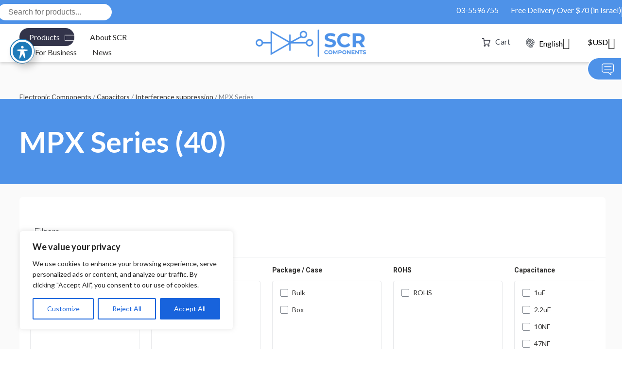

--- FILE ---
content_type: text/html; charset=UTF-8
request_url: https://scrltd.com/product-category/capacitors/interference-suppression/mpx-series/
body_size: 69917
content:
<!doctype html>
<html class="no-js" lang="en-US">
<head>
    <meta charset="utf-8">
    <meta http-equiv="x-ua-compatible" content="ie=edge">
    <meta name="viewport" content="width=device-width, initial-scale=1">
    <meta name='robots' content='index, follow, max-image-preview:large, max-snippet:-1, max-video-preview:-1' />
	<style>img:is([sizes="auto" i], [sizes^="auto," i]) { contain-intrinsic-size: 3000px 1500px }</style>
	
<!-- Google Tag Manager for WordPress by gtm4wp.com -->
<script data-cfasync="false" data-pagespeed-no-defer>
	var gtm4wp_datalayer_name = "dataLayer";
	var dataLayer = dataLayer || [];
</script>
<!-- End Google Tag Manager for WordPress by gtm4wp.com -->
	<!-- This site is optimized with the Yoast SEO plugin v25.0 - https://yoast.com/wordpress/plugins/seo/ -->
	<title>MPX Series Archives - SCR - Electronic Components Supplier &amp; Distributor in Israel</title>
	<link rel="canonical" href="https://scrltd.com/product-category/capacitors/interference-suppression/mpx-series/" />
	<link rel="next" href="https://scrltd.com/product-category/capacitors/interference-suppression/mpx-series/page/2/" />
	<meta property="og:locale" content="en_US" />
	<meta property="og:type" content="article" />
	<meta property="og:title" content="MPX Series Archives - SCR - Electronic Components Supplier &amp; Distributor in Israel" />
	<meta property="og:url" content="https://scrltd.com/product-category/capacitors/interference-suppression/mpx-series/" />
	<meta property="og:site_name" content="SCR - Electronic Components Supplier &amp; Distributor in Israel" />
	<meta name="twitter:card" content="summary_large_image" />
	<script type="application/ld+json" class="yoast-schema-graph">{"@context":"https://schema.org","@graph":[{"@type":"CollectionPage","@id":"https://scrltd.com/product-category/capacitors/interference-suppression/mpx-series/","url":"https://scrltd.com/product-category/capacitors/interference-suppression/mpx-series/","name":"MPX Series Archives - SCR - Electronic Components Supplier &amp; Distributor in Israel","isPartOf":{"@id":"https://scrltd.com/#website"},"breadcrumb":{"@id":"https://scrltd.com/product-category/capacitors/interference-suppression/mpx-series/#breadcrumb"},"inLanguage":"en-US"},{"@type":"BreadcrumbList","@id":"https://scrltd.com/product-category/capacitors/interference-suppression/mpx-series/#breadcrumb","itemListElement":[{"@type":"ListItem","position":1,"name":"Home","item":"https://scrltd.com/"},{"@type":"ListItem","position":2,"name":"Capacitors","item":"https://scrltd.com/product-category/capacitors/"},{"@type":"ListItem","position":3,"name":"Interference suppression","item":"https://scrltd.com/product-category/capacitors/interference-suppression/"},{"@type":"ListItem","position":4,"name":"MPX Series"}]},{"@type":"WebSite","@id":"https://scrltd.com/#website","url":"https://scrltd.com/","name":"SCR - Electronic Components Supplier &amp; Distributor in Israel","description":"Electronic Components Supplier &amp; Distributor in Israel","potentialAction":[{"@type":"SearchAction","target":{"@type":"EntryPoint","urlTemplate":"https://scrltd.com/?s={search_term_string}"},"query-input":{"@type":"PropertyValueSpecification","valueRequired":true,"valueName":"search_term_string"}}],"inLanguage":"en-US"}]}</script>
	<!-- / Yoast SEO plugin. -->


<link rel='dns-prefetch' href='//www.google.com' />
<link rel='dns-prefetch' href='//fonts.googleapis.com' />
<link rel='dns-prefetch' href='//i.icomoon.io' />
<link rel='dns-prefetch' href='//stackpath.bootstrapcdn.com' />
<link rel='dns-prefetch' href='//www.googletagmanager.com' />
<script id="wpp-js" src="https://scrltd.com/wp-content/plugins/wordpress-popular-posts/assets/js/wpp.js?ver=7.2.0" data-sampling="0" data-sampling-rate="100" data-api-url="https://scrltd.com/wp-json/wordpress-popular-posts" data-post-id="0" data-token="c23ec3aa47" data-lang="0" data-debug="1"></script>
<link rel="alternate" type="application/rss+xml" title="SCR - Electronic Components Supplier &amp; Distributor in Israel &raquo; MPX Series Category Feed" href="https://scrltd.com/product-category/capacitors/interference-suppression/mpx-series/feed/" />
<script>
window._wpemojiSettings = {"baseUrl":"https:\/\/s.w.org\/images\/core\/emoji\/16.0.1\/72x72\/","ext":".png","svgUrl":"https:\/\/s.w.org\/images\/core\/emoji\/16.0.1\/svg\/","svgExt":".svg","source":{"wpemoji":"https:\/\/scrltd.com\/wp-includes\/js\/wp-emoji.js?ver=157e07ade7e2c366b74702a91d2cf1a6","twemoji":"https:\/\/scrltd.com\/wp-includes\/js\/twemoji.js?ver=157e07ade7e2c366b74702a91d2cf1a6"}};
/**
 * @output wp-includes/js/wp-emoji-loader.js
 */

/**
 * Emoji Settings as exported in PHP via _print_emoji_detection_script().
 * @typedef WPEmojiSettings
 * @type {object}
 * @property {?object} source
 * @property {?string} source.concatemoji
 * @property {?string} source.twemoji
 * @property {?string} source.wpemoji
 * @property {?boolean} DOMReady
 * @property {?Function} readyCallback
 */

/**
 * Support tests.
 * @typedef SupportTests
 * @type {object}
 * @property {?boolean} flag
 * @property {?boolean} emoji
 */

/**
 * IIFE to detect emoji support and load Twemoji if needed.
 *
 * @param {Window} window
 * @param {Document} document
 * @param {WPEmojiSettings} settings
 */
( function wpEmojiLoader( window, document, settings ) {
	if ( typeof Promise === 'undefined' ) {
		return;
	}

	var sessionStorageKey = 'wpEmojiSettingsSupports';
	var tests = [ 'flag', 'emoji' ];

	/**
	 * Checks whether the browser supports offloading to a Worker.
	 *
	 * @since 6.3.0
	 *
	 * @private
	 *
	 * @returns {boolean}
	 */
	function supportsWorkerOffloading() {
		return (
			typeof Worker !== 'undefined' &&
			typeof OffscreenCanvas !== 'undefined' &&
			typeof URL !== 'undefined' &&
			URL.createObjectURL &&
			typeof Blob !== 'undefined'
		);
	}

	/**
	 * @typedef SessionSupportTests
	 * @type {object}
	 * @property {number} timestamp
	 * @property {SupportTests} supportTests
	 */

	/**
	 * Get support tests from session.
	 *
	 * @since 6.3.0
	 *
	 * @private
	 *
	 * @returns {?SupportTests} Support tests, or null if not set or older than 1 week.
	 */
	function getSessionSupportTests() {
		try {
			/** @type {SessionSupportTests} */
			var item = JSON.parse(
				sessionStorage.getItem( sessionStorageKey )
			);
			if (
				typeof item === 'object' &&
				typeof item.timestamp === 'number' &&
				new Date().valueOf() < item.timestamp + 604800 && // Note: Number is a week in seconds.
				typeof item.supportTests === 'object'
			) {
				return item.supportTests;
			}
		} catch ( e ) {}
		return null;
	}

	/**
	 * Persist the supports in session storage.
	 *
	 * @since 6.3.0
	 *
	 * @private
	 *
	 * @param {SupportTests} supportTests Support tests.
	 */
	function setSessionSupportTests( supportTests ) {
		try {
			/** @type {SessionSupportTests} */
			var item = {
				supportTests: supportTests,
				timestamp: new Date().valueOf()
			};

			sessionStorage.setItem(
				sessionStorageKey,
				JSON.stringify( item )
			);
		} catch ( e ) {}
	}

	/**
	 * Checks if two sets of Emoji characters render the same visually.
	 *
	 * This is used to determine if the browser is rendering an emoji with multiple data points
	 * correctly. set1 is the emoji in the correct form, using a zero-width joiner. set2 is the emoji
	 * in the incorrect form, using a zero-width space. If the two sets render the same, then the browser
	 * does not support the emoji correctly.
	 *
	 * This function may be serialized to run in a Worker. Therefore, it cannot refer to variables from the containing
	 * scope. Everything must be passed by parameters.
	 *
	 * @since 4.9.0
	 *
	 * @private
	 *
	 * @param {CanvasRenderingContext2D} context 2D Context.
	 * @param {string} set1 Set of Emoji to test.
	 * @param {string} set2 Set of Emoji to test.
	 *
	 * @return {boolean} True if the two sets render the same.
	 */
	function emojiSetsRenderIdentically( context, set1, set2 ) {
		// Cleanup from previous test.
		context.clearRect( 0, 0, context.canvas.width, context.canvas.height );
		context.fillText( set1, 0, 0 );
		var rendered1 = new Uint32Array(
			context.getImageData(
				0,
				0,
				context.canvas.width,
				context.canvas.height
			).data
		);

		// Cleanup from previous test.
		context.clearRect( 0, 0, context.canvas.width, context.canvas.height );
		context.fillText( set2, 0, 0 );
		var rendered2 = new Uint32Array(
			context.getImageData(
				0,
				0,
				context.canvas.width,
				context.canvas.height
			).data
		);

		return rendered1.every( function ( rendered2Data, index ) {
			return rendered2Data === rendered2[ index ];
		} );
	}

	/**
	 * Checks if the center point of a single emoji is empty.
	 *
	 * This is used to determine if the browser is rendering an emoji with a single data point
	 * correctly. The center point of an incorrectly rendered emoji will be empty. A correctly
	 * rendered emoji will have a non-zero value at the center point.
	 *
	 * This function may be serialized to run in a Worker. Therefore, it cannot refer to variables from the containing
	 * scope. Everything must be passed by parameters.
	 *
	 * @since 6.8.2
	 *
	 * @private
	 *
	 * @param {CanvasRenderingContext2D} context 2D Context.
	 * @param {string} emoji Emoji to test.
	 *
	 * @return {boolean} True if the center point is empty.
	 */
	function emojiRendersEmptyCenterPoint( context, emoji ) {
		// Cleanup from previous test.
		context.clearRect( 0, 0, context.canvas.width, context.canvas.height );
		context.fillText( emoji, 0, 0 );

		// Test if the center point (16, 16) is empty (0,0,0,0).
		var centerPoint = context.getImageData(16, 16, 1, 1);
		for ( var i = 0; i < centerPoint.data.length; i++ ) {
			if ( centerPoint.data[ i ] !== 0 ) {
				// Stop checking the moment it's known not to be empty.
				return false;
			}
		}

		return true;
	}

	/**
	 * Determines if the browser properly renders Emoji that Twemoji can supplement.
	 *
	 * This function may be serialized to run in a Worker. Therefore, it cannot refer to variables from the containing
	 * scope. Everything must be passed by parameters.
	 *
	 * @since 4.2.0
	 *
	 * @private
	 *
	 * @param {CanvasRenderingContext2D} context 2D Context.
	 * @param {string} type Whether to test for support of "flag" or "emoji".
	 * @param {Function} emojiSetsRenderIdentically Reference to emojiSetsRenderIdentically function, needed due to minification.
	 * @param {Function} emojiRendersEmptyCenterPoint Reference to emojiRendersEmptyCenterPoint function, needed due to minification.
	 *
	 * @return {boolean} True if the browser can render emoji, false if it cannot.
	 */
	function browserSupportsEmoji( context, type, emojiSetsRenderIdentically, emojiRendersEmptyCenterPoint ) {
		var isIdentical;

		switch ( type ) {
			case 'flag':
				/*
				 * Test for Transgender flag compatibility. Added in Unicode 13.
				 *
				 * To test for support, we try to render it, and compare the rendering to how it would look if
				 * the browser doesn't render it correctly (white flag emoji + transgender symbol).
				 */
				isIdentical = emojiSetsRenderIdentically(
					context,
					'\uD83C\uDFF3\uFE0F\u200D\u26A7\uFE0F', // as a zero-width joiner sequence
					'\uD83C\uDFF3\uFE0F\u200B\u26A7\uFE0F' // separated by a zero-width space
				);

				if ( isIdentical ) {
					return false;
				}

				/*
				 * Test for Sark flag compatibility. This is the least supported of the letter locale flags,
				 * so gives us an easy test for full support.
				 *
				 * To test for support, we try to render it, and compare the rendering to how it would look if
				 * the browser doesn't render it correctly ([C] + [Q]).
				 */
				isIdentical = emojiSetsRenderIdentically(
					context,
					'\uD83C\uDDE8\uD83C\uDDF6', // as the sequence of two code points
					'\uD83C\uDDE8\u200B\uD83C\uDDF6' // as the two code points separated by a zero-width space
				);

				if ( isIdentical ) {
					return false;
				}

				/*
				 * Test for English flag compatibility. England is a country in the United Kingdom, it
				 * does not have a two letter locale code but rather a five letter sub-division code.
				 *
				 * To test for support, we try to render it, and compare the rendering to how it would look if
				 * the browser doesn't render it correctly (black flag emoji + [G] + [B] + [E] + [N] + [G]).
				 */
				isIdentical = emojiSetsRenderIdentically(
					context,
					// as the flag sequence
					'\uD83C\uDFF4\uDB40\uDC67\uDB40\uDC62\uDB40\uDC65\uDB40\uDC6E\uDB40\uDC67\uDB40\uDC7F',
					// with each code point separated by a zero-width space
					'\uD83C\uDFF4\u200B\uDB40\uDC67\u200B\uDB40\uDC62\u200B\uDB40\uDC65\u200B\uDB40\uDC6E\u200B\uDB40\uDC67\u200B\uDB40\uDC7F'
				);

				return ! isIdentical;
			case 'emoji':
				/*
				 * Does Emoji 16.0 cause the browser to go splat?
				 *
				 * To test for Emoji 16.0 support, try to render a new emoji: Splatter.
				 *
				 * The splatter emoji is a single code point emoji. Testing for browser support
				 * required testing the center point of the emoji to see if it is empty.
				 *
				 * 0xD83E 0xDEDF (\uD83E\uDEDF) == 🫟 Splatter.
				 *
				 * When updating this test, please ensure that the emoji is either a single code point
				 * or switch to using the emojiSetsRenderIdentically function and testing with a zero-width
				 * joiner vs a zero-width space.
				 */
				var notSupported = emojiRendersEmptyCenterPoint( context, '\uD83E\uDEDF' );
				return ! notSupported;
		}

		return false;
	}

	/**
	 * Checks emoji support tests.
	 *
	 * This function may be serialized to run in a Worker. Therefore, it cannot refer to variables from the containing
	 * scope. Everything must be passed by parameters.
	 *
	 * @since 6.3.0
	 *
	 * @private
	 *
	 * @param {string[]} tests Tests.
	 * @param {Function} browserSupportsEmoji Reference to browserSupportsEmoji function, needed due to minification.
	 * @param {Function} emojiSetsRenderIdentically Reference to emojiSetsRenderIdentically function, needed due to minification.
	 * @param {Function} emojiRendersEmptyCenterPoint Reference to emojiRendersEmptyCenterPoint function, needed due to minification.
	 *
	 * @return {SupportTests} Support tests.
	 */
	function testEmojiSupports( tests, browserSupportsEmoji, emojiSetsRenderIdentically, emojiRendersEmptyCenterPoint ) {
		var canvas;
		if (
			typeof WorkerGlobalScope !== 'undefined' &&
			self instanceof WorkerGlobalScope
		) {
			canvas = new OffscreenCanvas( 300, 150 ); // Dimensions are default for HTMLCanvasElement.
		} else {
			canvas = document.createElement( 'canvas' );
		}

		var context = canvas.getContext( '2d', { willReadFrequently: true } );

		/*
		 * Chrome on OS X added native emoji rendering in M41. Unfortunately,
		 * it doesn't work when the font is bolder than 500 weight. So, we
		 * check for bold rendering support to avoid invisible emoji in Chrome.
		 */
		context.textBaseline = 'top';
		context.font = '600 32px Arial';

		var supports = {};
		tests.forEach( function ( test ) {
			supports[ test ] = browserSupportsEmoji( context, test, emojiSetsRenderIdentically, emojiRendersEmptyCenterPoint );
		} );
		return supports;
	}

	/**
	 * Adds a script to the head of the document.
	 *
	 * @ignore
	 *
	 * @since 4.2.0
	 *
	 * @param {string} src The url where the script is located.
	 *
	 * @return {void}
	 */
	function addScript( src ) {
		var script = document.createElement( 'script' );
		script.src = src;
		script.defer = true;
		document.head.appendChild( script );
	}

	settings.supports = {
		everything: true,
		everythingExceptFlag: true
	};

	// Create a promise for DOMContentLoaded since the worker logic may finish after the event has fired.
	var domReadyPromise = new Promise( function ( resolve ) {
		document.addEventListener( 'DOMContentLoaded', resolve, {
			once: true
		} );
	} );

	// Obtain the emoji support from the browser, asynchronously when possible.
	new Promise( function ( resolve ) {
		var supportTests = getSessionSupportTests();
		if ( supportTests ) {
			resolve( supportTests );
			return;
		}

		if ( supportsWorkerOffloading() ) {
			try {
				// Note that the functions are being passed as arguments due to minification.
				var workerScript =
					'postMessage(' +
					testEmojiSupports.toString() +
					'(' +
					[
						JSON.stringify( tests ),
						browserSupportsEmoji.toString(),
						emojiSetsRenderIdentically.toString(),
						emojiRendersEmptyCenterPoint.toString()
					].join( ',' ) +
					'));';
				var blob = new Blob( [ workerScript ], {
					type: 'text/javascript'
				} );
				var worker = new Worker( URL.createObjectURL( blob ), { name: 'wpTestEmojiSupports' } );
				worker.onmessage = function ( event ) {
					supportTests = event.data;
					setSessionSupportTests( supportTests );
					worker.terminate();
					resolve( supportTests );
				};
				return;
			} catch ( e ) {}
		}

		supportTests = testEmojiSupports( tests, browserSupportsEmoji, emojiSetsRenderIdentically, emojiRendersEmptyCenterPoint );
		setSessionSupportTests( supportTests );
		resolve( supportTests );
	} )
		// Once the browser emoji support has been obtained from the session, finalize the settings.
		.then( function ( supportTests ) {
			/*
			 * Tests the browser support for flag emojis and other emojis, and adjusts the
			 * support settings accordingly.
			 */
			for ( var test in supportTests ) {
				settings.supports[ test ] = supportTests[ test ];

				settings.supports.everything =
					settings.supports.everything && settings.supports[ test ];

				if ( 'flag' !== test ) {
					settings.supports.everythingExceptFlag =
						settings.supports.everythingExceptFlag &&
						settings.supports[ test ];
				}
			}

			settings.supports.everythingExceptFlag =
				settings.supports.everythingExceptFlag &&
				! settings.supports.flag;

			// Sets DOMReady to false and assigns a ready function to settings.
			settings.DOMReady = false;
			settings.readyCallback = function () {
				settings.DOMReady = true;
			};
		} )
		.then( function () {
			return domReadyPromise;
		} )
		.then( function () {
			// When the browser can not render everything we need to load a polyfill.
			if ( ! settings.supports.everything ) {
				settings.readyCallback();

				var src = settings.source || {};

				if ( src.concatemoji ) {
					addScript( src.concatemoji );
				} else if ( src.wpemoji && src.twemoji ) {
					addScript( src.twemoji );
					addScript( src.wpemoji );
				}
			}
		} );
} )( window, document, window._wpemojiSettings );
</script>
<link rel='stylesheet' id='woo-conditional-shipping-blocks-style-css' href='https://scrltd.com/wp-content/plugins/conditional-shipping-for-woocommerce/frontend/css/woo-conditional-shipping.css?ver=3.3.0.free' media='all' />
<style id='wp-emoji-styles-inline-css'>

	img.wp-smiley, img.emoji {
		display: inline !important;
		border: none !important;
		box-shadow: none !important;
		height: 1em !important;
		width: 1em !important;
		margin: 0 0.07em !important;
		vertical-align: -0.1em !important;
		background: none !important;
		padding: 0 !important;
	}
</style>
<link rel='stylesheet' id='wp-block-library-css' href='https://scrltd.com/wp-includes/css/dist/block-library/style.css?ver=157e07ade7e2c366b74702a91d2cf1a6' media='all' />
<style id='classic-theme-styles-inline-css'>
/**
 * These rules are needed for backwards compatibility.
 * They should match the button element rules in the base theme.json file.
 */
.wp-block-button__link {
	color: #ffffff;
	background-color: #32373c;
	border-radius: 9999px; /* 100% causes an oval, but any explicit but really high value retains the pill shape. */

	/* This needs a low specificity so it won't override the rules from the button element if defined in theme.json. */
	box-shadow: none;
	text-decoration: none;

	/* The extra 2px are added to size solids the same as the outline versions.*/
	padding: calc(0.667em + 2px) calc(1.333em + 2px);

	font-size: 1.125em;
}

.wp-block-file__button {
	background: #32373c;
	color: #ffffff;
	text-decoration: none;
}

</style>
<style id='global-styles-inline-css'>
:root{--wp--preset--aspect-ratio--square: 1;--wp--preset--aspect-ratio--4-3: 4/3;--wp--preset--aspect-ratio--3-4: 3/4;--wp--preset--aspect-ratio--3-2: 3/2;--wp--preset--aspect-ratio--2-3: 2/3;--wp--preset--aspect-ratio--16-9: 16/9;--wp--preset--aspect-ratio--9-16: 9/16;--wp--preset--color--black: #000000;--wp--preset--color--cyan-bluish-gray: #abb8c3;--wp--preset--color--white: #ffffff;--wp--preset--color--pale-pink: #f78da7;--wp--preset--color--vivid-red: #cf2e2e;--wp--preset--color--luminous-vivid-orange: #ff6900;--wp--preset--color--luminous-vivid-amber: #fcb900;--wp--preset--color--light-green-cyan: #7bdcb5;--wp--preset--color--vivid-green-cyan: #00d084;--wp--preset--color--pale-cyan-blue: #8ed1fc;--wp--preset--color--vivid-cyan-blue: #0693e3;--wp--preset--color--vivid-purple: #9b51e0;--wp--preset--gradient--vivid-cyan-blue-to-vivid-purple: linear-gradient(135deg,rgba(6,147,227,1) 0%,rgb(155,81,224) 100%);--wp--preset--gradient--light-green-cyan-to-vivid-green-cyan: linear-gradient(135deg,rgb(122,220,180) 0%,rgb(0,208,130) 100%);--wp--preset--gradient--luminous-vivid-amber-to-luminous-vivid-orange: linear-gradient(135deg,rgba(252,185,0,1) 0%,rgba(255,105,0,1) 100%);--wp--preset--gradient--luminous-vivid-orange-to-vivid-red: linear-gradient(135deg,rgba(255,105,0,1) 0%,rgb(207,46,46) 100%);--wp--preset--gradient--very-light-gray-to-cyan-bluish-gray: linear-gradient(135deg,rgb(238,238,238) 0%,rgb(169,184,195) 100%);--wp--preset--gradient--cool-to-warm-spectrum: linear-gradient(135deg,rgb(74,234,220) 0%,rgb(151,120,209) 20%,rgb(207,42,186) 40%,rgb(238,44,130) 60%,rgb(251,105,98) 80%,rgb(254,248,76) 100%);--wp--preset--gradient--blush-light-purple: linear-gradient(135deg,rgb(255,206,236) 0%,rgb(152,150,240) 100%);--wp--preset--gradient--blush-bordeaux: linear-gradient(135deg,rgb(254,205,165) 0%,rgb(254,45,45) 50%,rgb(107,0,62) 100%);--wp--preset--gradient--luminous-dusk: linear-gradient(135deg,rgb(255,203,112) 0%,rgb(199,81,192) 50%,rgb(65,88,208) 100%);--wp--preset--gradient--pale-ocean: linear-gradient(135deg,rgb(255,245,203) 0%,rgb(182,227,212) 50%,rgb(51,167,181) 100%);--wp--preset--gradient--electric-grass: linear-gradient(135deg,rgb(202,248,128) 0%,rgb(113,206,126) 100%);--wp--preset--gradient--midnight: linear-gradient(135deg,rgb(2,3,129) 0%,rgb(40,116,252) 100%);--wp--preset--font-size--small: 13px;--wp--preset--font-size--medium: 20px;--wp--preset--font-size--large: 36px;--wp--preset--font-size--x-large: 42px;--wp--preset--spacing--20: 0.44rem;--wp--preset--spacing--30: 0.67rem;--wp--preset--spacing--40: 1rem;--wp--preset--spacing--50: 1.5rem;--wp--preset--spacing--60: 2.25rem;--wp--preset--spacing--70: 3.38rem;--wp--preset--spacing--80: 5.06rem;--wp--preset--shadow--natural: 6px 6px 9px rgba(0, 0, 0, 0.2);--wp--preset--shadow--deep: 12px 12px 50px rgba(0, 0, 0, 0.4);--wp--preset--shadow--sharp: 6px 6px 0px rgba(0, 0, 0, 0.2);--wp--preset--shadow--outlined: 6px 6px 0px -3px rgba(255, 255, 255, 1), 6px 6px rgba(0, 0, 0, 1);--wp--preset--shadow--crisp: 6px 6px 0px rgba(0, 0, 0, 1);}:where(.is-layout-flex){gap: 0.5em;}:where(.is-layout-grid){gap: 0.5em;}body .is-layout-flex{display: flex;}.is-layout-flex{flex-wrap: wrap;align-items: center;}.is-layout-flex > :is(*, div){margin: 0;}body .is-layout-grid{display: grid;}.is-layout-grid > :is(*, div){margin: 0;}:where(.wp-block-columns.is-layout-flex){gap: 2em;}:where(.wp-block-columns.is-layout-grid){gap: 2em;}:where(.wp-block-post-template.is-layout-flex){gap: 1.25em;}:where(.wp-block-post-template.is-layout-grid){gap: 1.25em;}.has-black-color{color: var(--wp--preset--color--black) !important;}.has-cyan-bluish-gray-color{color: var(--wp--preset--color--cyan-bluish-gray) !important;}.has-white-color{color: var(--wp--preset--color--white) !important;}.has-pale-pink-color{color: var(--wp--preset--color--pale-pink) !important;}.has-vivid-red-color{color: var(--wp--preset--color--vivid-red) !important;}.has-luminous-vivid-orange-color{color: var(--wp--preset--color--luminous-vivid-orange) !important;}.has-luminous-vivid-amber-color{color: var(--wp--preset--color--luminous-vivid-amber) !important;}.has-light-green-cyan-color{color: var(--wp--preset--color--light-green-cyan) !important;}.has-vivid-green-cyan-color{color: var(--wp--preset--color--vivid-green-cyan) !important;}.has-pale-cyan-blue-color{color: var(--wp--preset--color--pale-cyan-blue) !important;}.has-vivid-cyan-blue-color{color: var(--wp--preset--color--vivid-cyan-blue) !important;}.has-vivid-purple-color{color: var(--wp--preset--color--vivid-purple) !important;}.has-black-background-color{background-color: var(--wp--preset--color--black) !important;}.has-cyan-bluish-gray-background-color{background-color: var(--wp--preset--color--cyan-bluish-gray) !important;}.has-white-background-color{background-color: var(--wp--preset--color--white) !important;}.has-pale-pink-background-color{background-color: var(--wp--preset--color--pale-pink) !important;}.has-vivid-red-background-color{background-color: var(--wp--preset--color--vivid-red) !important;}.has-luminous-vivid-orange-background-color{background-color: var(--wp--preset--color--luminous-vivid-orange) !important;}.has-luminous-vivid-amber-background-color{background-color: var(--wp--preset--color--luminous-vivid-amber) !important;}.has-light-green-cyan-background-color{background-color: var(--wp--preset--color--light-green-cyan) !important;}.has-vivid-green-cyan-background-color{background-color: var(--wp--preset--color--vivid-green-cyan) !important;}.has-pale-cyan-blue-background-color{background-color: var(--wp--preset--color--pale-cyan-blue) !important;}.has-vivid-cyan-blue-background-color{background-color: var(--wp--preset--color--vivid-cyan-blue) !important;}.has-vivid-purple-background-color{background-color: var(--wp--preset--color--vivid-purple) !important;}.has-black-border-color{border-color: var(--wp--preset--color--black) !important;}.has-cyan-bluish-gray-border-color{border-color: var(--wp--preset--color--cyan-bluish-gray) !important;}.has-white-border-color{border-color: var(--wp--preset--color--white) !important;}.has-pale-pink-border-color{border-color: var(--wp--preset--color--pale-pink) !important;}.has-vivid-red-border-color{border-color: var(--wp--preset--color--vivid-red) !important;}.has-luminous-vivid-orange-border-color{border-color: var(--wp--preset--color--luminous-vivid-orange) !important;}.has-luminous-vivid-amber-border-color{border-color: var(--wp--preset--color--luminous-vivid-amber) !important;}.has-light-green-cyan-border-color{border-color: var(--wp--preset--color--light-green-cyan) !important;}.has-vivid-green-cyan-border-color{border-color: var(--wp--preset--color--vivid-green-cyan) !important;}.has-pale-cyan-blue-border-color{border-color: var(--wp--preset--color--pale-cyan-blue) !important;}.has-vivid-cyan-blue-border-color{border-color: var(--wp--preset--color--vivid-cyan-blue) !important;}.has-vivid-purple-border-color{border-color: var(--wp--preset--color--vivid-purple) !important;}.has-vivid-cyan-blue-to-vivid-purple-gradient-background{background: var(--wp--preset--gradient--vivid-cyan-blue-to-vivid-purple) !important;}.has-light-green-cyan-to-vivid-green-cyan-gradient-background{background: var(--wp--preset--gradient--light-green-cyan-to-vivid-green-cyan) !important;}.has-luminous-vivid-amber-to-luminous-vivid-orange-gradient-background{background: var(--wp--preset--gradient--luminous-vivid-amber-to-luminous-vivid-orange) !important;}.has-luminous-vivid-orange-to-vivid-red-gradient-background{background: var(--wp--preset--gradient--luminous-vivid-orange-to-vivid-red) !important;}.has-very-light-gray-to-cyan-bluish-gray-gradient-background{background: var(--wp--preset--gradient--very-light-gray-to-cyan-bluish-gray) !important;}.has-cool-to-warm-spectrum-gradient-background{background: var(--wp--preset--gradient--cool-to-warm-spectrum) !important;}.has-blush-light-purple-gradient-background{background: var(--wp--preset--gradient--blush-light-purple) !important;}.has-blush-bordeaux-gradient-background{background: var(--wp--preset--gradient--blush-bordeaux) !important;}.has-luminous-dusk-gradient-background{background: var(--wp--preset--gradient--luminous-dusk) !important;}.has-pale-ocean-gradient-background{background: var(--wp--preset--gradient--pale-ocean) !important;}.has-electric-grass-gradient-background{background: var(--wp--preset--gradient--electric-grass) !important;}.has-midnight-gradient-background{background: var(--wp--preset--gradient--midnight) !important;}.has-small-font-size{font-size: var(--wp--preset--font-size--small) !important;}.has-medium-font-size{font-size: var(--wp--preset--font-size--medium) !important;}.has-large-font-size{font-size: var(--wp--preset--font-size--large) !important;}.has-x-large-font-size{font-size: var(--wp--preset--font-size--x-large) !important;}
:where(.wp-block-post-template.is-layout-flex){gap: 1.25em;}:where(.wp-block-post-template.is-layout-grid){gap: 1.25em;}
:where(.wp-block-columns.is-layout-flex){gap: 2em;}:where(.wp-block-columns.is-layout-grid){gap: 2em;}
:root :where(.wp-block-pullquote){font-size: 1.5em;line-height: 1.6;}
</style>
<link rel='stylesheet' id='acwp-main-css-css' href='https://scrltd.com/wp-content/plugins/accessible-poetry/assets/css/main.css?ver=157e07ade7e2c366b74702a91d2cf1a6' media='all' />
<link rel='stylesheet' id='acwp-mdi-css' href='https://fonts.googleapis.com/icon?family=Material+Icons&#038;ver=157e07ade7e2c366b74702a91d2cf1a6' media='all' />
<link rel='stylesheet' id='contact-form-7-css' href='https://scrltd.com/wp-content/plugins/contact-form-7/includes/css/styles.css?ver=6.0.6' media='all' />
<link rel='stylesheet' id='woocommerce-layout-css' href='https://scrltd.com/wp-content/plugins/woocommerce/assets/css/woocommerce-layout.css?ver=10.3.7' media='all' />
<link rel='stylesheet' id='woocommerce-smallscreen-css' href='https://scrltd.com/wp-content/plugins/woocommerce/assets/css/woocommerce-smallscreen.css?ver=10.3.7' media='only screen and (max-width: 768px)' />
<link rel='stylesheet' id='woocommerce-general-css' href='https://scrltd.com/wp-content/plugins/woocommerce/assets/css/woocommerce.css?ver=10.3.7' media='all' />
<style id='woocommerce-inline-inline-css'>
.woocommerce form .form-row .required { visibility: visible; }
</style>
<link rel='stylesheet' id='woo_conditional_shipping_css-css' href='https://scrltd.com/wp-content/plugins/conditional-shipping-for-woocommerce/includes/frontend/../../frontend/css/woo-conditional-shipping.css?ver=3.3.0.free' media='all' />
<link rel='stylesheet' id='wordpress-popular-posts-css-css' href='https://scrltd.com/wp-content/plugins/wordpress-popular-posts/assets/css/wpp.css?ver=7.2.0' media='all' />
<link rel='stylesheet' id='brands-styles-css' href='https://scrltd.com/wp-content/plugins/woocommerce/assets/css/brands.css?ver=10.3.7' media='all' />
<link rel='stylesheet' id='dgwt-wcas-style-css' href='https://scrltd.com/wp-content/plugins/ajax-search-for-woocommerce/assets/css/style.css?ver=1.32.0' media='all' />
<link rel='stylesheet' id='bootstrap_css-css' href='https://scrltd.com/wp-content/themes/daat_base/assets/css/bootstrap.min.css?ver=157e07ade7e2c366b74702a91d2cf1a6' media='all' />
<style id='akismet-widget-style-inline-css'>

			.a-stats {
				--akismet-color-mid-green: #357b49;
				--akismet-color-white: #fff;
				--akismet-color-light-grey: #f6f7f7;

				max-width: 350px;
				width: auto;
			}

			.a-stats * {
				all: unset;
				box-sizing: border-box;
			}

			.a-stats strong {
				font-weight: 600;
			}

			.a-stats a.a-stats__link,
			.a-stats a.a-stats__link:visited,
			.a-stats a.a-stats__link:active {
				background: var(--akismet-color-mid-green);
				border: none;
				box-shadow: none;
				border-radius: 8px;
				color: var(--akismet-color-white);
				cursor: pointer;
				display: block;
				font-family: -apple-system, BlinkMacSystemFont, 'Segoe UI', 'Roboto', 'Oxygen-Sans', 'Ubuntu', 'Cantarell', 'Helvetica Neue', sans-serif;
				font-weight: 500;
				padding: 12px;
				text-align: center;
				text-decoration: none;
				transition: all 0.2s ease;
			}

			/* Extra specificity to deal with TwentyTwentyOne focus style */
			.widget .a-stats a.a-stats__link:focus {
				background: var(--akismet-color-mid-green);
				color: var(--akismet-color-white);
				text-decoration: none;
			}

			.a-stats a.a-stats__link:hover {
				filter: brightness(110%);
				box-shadow: 0 4px 12px rgba(0, 0, 0, 0.06), 0 0 2px rgba(0, 0, 0, 0.16);
			}

			.a-stats .count {
				color: var(--akismet-color-white);
				display: block;
				font-size: 1.5em;
				line-height: 1.4;
				padding: 0 13px;
				white-space: nowrap;
			}
		
</style>
<link rel='stylesheet' id='Lato-css' href='https://fonts.googleapis.com/css2?family=Lato:ital,wght@0,100;0,300;0,400;0,700;0,900;1,400&#038;display=swap' media='all' />
<link rel='stylesheet' id='Poppins-css' href='https://fonts.googleapis.com/css2?family=Poppins:wght@100;200;300;400;500;600;700;800;900&#038;display=swap' media='all' />
<link rel='stylesheet' id='Heebo-css' href='https://fonts.googleapis.com/css2?family=Heebo:wght@100;200;300;400;500;600;700;800;900&#038;display=swap' media='all' />
<link rel='stylesheet' id='icomoon-css' href='https://i.icomoon.io/public/8d84a0612c/SCRLTD/style.css?ver=157e07ade7e2c366b74702a91d2cf1a6' media='all' />
<link rel='stylesheet' id='bootstrap4_css-css' href='https://stackpath.bootstrapcdn.com/bootstrap/4.3.1/css/bootstrap.min.css?ver=157e07ade7e2c366b74702a91d2cf1a6' media='all' />
<link rel='stylesheet' id='slick-css' href='https://scrltd.com/wp-content/themes/scr/dist/slick.min.css?ver=157e07ade7e2c366b74702a91d2cf1a6' media='all' />
<link rel='stylesheet' id='style-css' href='https://scrltd.com/wp-content/themes/scr/dist/ltr.css?ver=157e07ade7e2c366b74702a91d2cf1a6' media='all' />
<link rel='stylesheet' id='new-style-css' href='https://scrltd.com/wp-content/themes/scr/assets/scss/new-style.css?ver=157e07ade7e2c366b74702a91d2cf1a6' media='all' />
<link rel='stylesheet' id='responsive-style-css' href='https://scrltd.com/wp-content/themes/scr/assets/scss/responsive.css?ver=157e07ade7e2c366b74702a91d2cf1a6' media='all' />
<script id="cookie-law-info-js-extra">
var _ckyConfig = {"_ipData":[],"_assetsURL":"https:\/\/scrltd.com\/wp-content\/plugins\/cookie-law-info\/lite\/frontend\/images\/","_publicURL":"https:\/\/scrltd.com","_expiry":"365","_categories":[{"name":"Necessary","slug":"necessary","isNecessary":true,"ccpaDoNotSell":true,"cookies":[],"active":true,"defaultConsent":{"gdpr":true,"ccpa":true}},{"name":"Functional","slug":"functional","isNecessary":false,"ccpaDoNotSell":true,"cookies":[],"active":true,"defaultConsent":{"gdpr":false,"ccpa":false}},{"name":"Analytics","slug":"analytics","isNecessary":false,"ccpaDoNotSell":true,"cookies":[],"active":true,"defaultConsent":{"gdpr":false,"ccpa":false}},{"name":"Performance","slug":"performance","isNecessary":false,"ccpaDoNotSell":true,"cookies":[],"active":true,"defaultConsent":{"gdpr":false,"ccpa":false}},{"name":"Advertisement","slug":"advertisement","isNecessary":false,"ccpaDoNotSell":true,"cookies":[],"active":true,"defaultConsent":{"gdpr":false,"ccpa":false}}],"_activeLaw":"gdpr","_rootDomain":"","_block":"1","_showBanner":"1","_bannerConfig":{"settings":{"type":"box","preferenceCenterType":"popup","position":"bottom-left","applicableLaw":"gdpr"},"behaviours":{"reloadBannerOnAccept":false,"loadAnalyticsByDefault":false,"animations":{"onLoad":"animate","onHide":"sticky"}},"config":{"revisitConsent":{"status":false,"tag":"revisit-consent","position":"bottom-left","meta":{"url":"#"},"styles":{"background-color":"#0056A7"},"elements":{"title":{"type":"text","tag":"revisit-consent-title","status":true,"styles":{"color":"#0056a7"}}}},"preferenceCenter":{"toggle":{"status":true,"tag":"detail-category-toggle","type":"toggle","states":{"active":{"styles":{"background-color":"#1863DC"}},"inactive":{"styles":{"background-color":"#D0D5D2"}}}}},"categoryPreview":{"status":false,"toggle":{"status":true,"tag":"detail-category-preview-toggle","type":"toggle","states":{"active":{"styles":{"background-color":"#1863DC"}},"inactive":{"styles":{"background-color":"#D0D5D2"}}}}},"videoPlaceholder":{"status":true,"styles":{"background-color":"#000000","border-color":"#000000","color":"#ffffff"}},"readMore":{"status":false,"tag":"readmore-button","type":"link","meta":{"noFollow":true,"newTab":true},"styles":{"color":"#1863DC","background-color":"transparent","border-color":"transparent"}},"auditTable":{"status":true},"optOption":{"status":true,"toggle":{"status":true,"tag":"optout-option-toggle","type":"toggle","states":{"active":{"styles":{"background-color":"#1863dc"}},"inactive":{"styles":{"background-color":"#FFFFFF"}}}}}}},"_version":"3.2.10","_logConsent":"1","_tags":[{"tag":"accept-button","styles":{"color":"#FFFFFF","background-color":"#1863DC","border-color":"#1863DC"}},{"tag":"reject-button","styles":{"color":"#1863DC","background-color":"transparent","border-color":"#1863DC"}},{"tag":"settings-button","styles":{"color":"#1863DC","background-color":"transparent","border-color":"#1863DC"}},{"tag":"readmore-button","styles":{"color":"#1863DC","background-color":"transparent","border-color":"transparent"}},{"tag":"donotsell-button","styles":{"color":"#1863DC","background-color":"transparent","border-color":"transparent"}},{"tag":"accept-button","styles":{"color":"#FFFFFF","background-color":"#1863DC","border-color":"#1863DC"}},{"tag":"revisit-consent","styles":{"background-color":"#0056A7"}}],"_shortCodes":[{"key":"cky_readmore","content":"<a href=\"#\" class=\"cky-policy\" aria-label=\"Cookie Policy\" target=\"_blank\" rel=\"noopener\" data-cky-tag=\"readmore-button\">Cookie Policy<\/a>","tag":"readmore-button","status":false,"attributes":{"rel":"nofollow","target":"_blank"}},{"key":"cky_show_desc","content":"<button class=\"cky-show-desc-btn\" data-cky-tag=\"show-desc-button\" aria-label=\"Show more\">Show more<\/button>","tag":"show-desc-button","status":true,"attributes":[]},{"key":"cky_hide_desc","content":"<button class=\"cky-show-desc-btn\" data-cky-tag=\"hide-desc-button\" aria-label=\"Show less\">Show less<\/button>","tag":"hide-desc-button","status":true,"attributes":[]},{"key":"cky_category_toggle_label","content":"[cky_{{status}}_category_label] [cky_preference_{{category_slug}}_title]","tag":"","status":true,"attributes":[]},{"key":"cky_enable_category_label","content":"Enable","tag":"","status":true,"attributes":[]},{"key":"cky_disable_category_label","content":"Disable","tag":"","status":true,"attributes":[]},{"key":"cky_video_placeholder","content":"<div class=\"video-placeholder-normal\" data-cky-tag=\"video-placeholder\" id=\"[UNIQUEID]\"><p class=\"video-placeholder-text-normal\" data-cky-tag=\"placeholder-title\">Please accept cookies to access this content<\/p><\/div>","tag":"","status":true,"attributes":[]},{"key":"cky_enable_optout_label","content":"Enable","tag":"","status":true,"attributes":[]},{"key":"cky_disable_optout_label","content":"Disable","tag":"","status":true,"attributes":[]},{"key":"cky_optout_toggle_label","content":"[cky_{{status}}_optout_label] [cky_optout_option_title]","tag":"","status":true,"attributes":[]},{"key":"cky_optout_option_title","content":"Do Not Sell or Share My Personal Information","tag":"","status":true,"attributes":[]},{"key":"cky_optout_close_label","content":"Close","tag":"","status":true,"attributes":[]}],"_rtl":"","_language":"en","_providersToBlock":[]};
var _ckyStyles = {"css":".cky-overlay{background: #000000; opacity: 0.4; position: fixed; top: 0; left: 0; width: 100%; height: 100%; z-index: 99999999;}.cky-hide{display: none;}.cky-btn-revisit-wrapper{display: flex; align-items: center; justify-content: center; background: #0056a7; width: 45px; height: 45px; border-radius: 50%; position: fixed; z-index: 999999; cursor: pointer;}.cky-revisit-bottom-left{bottom: 15px; left: 15px;}.cky-revisit-bottom-right{bottom: 15px; right: 15px;}.cky-btn-revisit-wrapper .cky-btn-revisit{display: flex; align-items: center; justify-content: center; background: none; border: none; cursor: pointer; position: relative; margin: 0; padding: 0;}.cky-btn-revisit-wrapper .cky-btn-revisit img{max-width: fit-content; margin: 0; height: 30px; width: 30px;}.cky-revisit-bottom-left:hover::before{content: attr(data-tooltip); position: absolute; background: #4e4b66; color: #ffffff; left: calc(100% + 7px); font-size: 12px; line-height: 16px; width: max-content; padding: 4px 8px; border-radius: 4px;}.cky-revisit-bottom-left:hover::after{position: absolute; content: \"\"; border: 5px solid transparent; left: calc(100% + 2px); border-left-width: 0; border-right-color: #4e4b66;}.cky-revisit-bottom-right:hover::before{content: attr(data-tooltip); position: absolute; background: #4e4b66; color: #ffffff; right: calc(100% + 7px); font-size: 12px; line-height: 16px; width: max-content; padding: 4px 8px; border-radius: 4px;}.cky-revisit-bottom-right:hover::after{position: absolute; content: \"\"; border: 5px solid transparent; right: calc(100% + 2px); border-right-width: 0; border-left-color: #4e4b66;}.cky-revisit-hide{display: none;}.cky-consent-container{position: fixed; width: 440px; box-sizing: border-box; z-index: 9999999; border-radius: 6px;}.cky-consent-container .cky-consent-bar{background: #ffffff; border: 1px solid; padding: 20px 26px; box-shadow: 0 -1px 10px 0 #acabab4d; border-radius: 6px;}.cky-box-bottom-left{bottom: 40px; left: 40px;}.cky-box-bottom-right{bottom: 40px; right: 40px;}.cky-box-top-left{top: 40px; left: 40px;}.cky-box-top-right{top: 40px; right: 40px;}.cky-custom-brand-logo-wrapper .cky-custom-brand-logo{width: 100px; height: auto; margin: 0 0 12px 0;}.cky-notice .cky-title{color: #212121; font-weight: 700; font-size: 18px; line-height: 24px; margin: 0 0 12px 0;}.cky-notice-des *,.cky-preference-content-wrapper *,.cky-accordion-header-des *,.cky-gpc-wrapper .cky-gpc-desc *{font-size: 14px;}.cky-notice-des{color: #212121; font-size: 14px; line-height: 24px; font-weight: 400;}.cky-notice-des img{height: 25px; width: 25px;}.cky-consent-bar .cky-notice-des p,.cky-gpc-wrapper .cky-gpc-desc p,.cky-preference-body-wrapper .cky-preference-content-wrapper p,.cky-accordion-header-wrapper .cky-accordion-header-des p,.cky-cookie-des-table li div:last-child p{color: inherit; margin-top: 0; overflow-wrap: break-word;}.cky-notice-des P:last-child,.cky-preference-content-wrapper p:last-child,.cky-cookie-des-table li div:last-child p:last-child,.cky-gpc-wrapper .cky-gpc-desc p:last-child{margin-bottom: 0;}.cky-notice-des a.cky-policy,.cky-notice-des button.cky-policy{font-size: 14px; color: #1863dc; white-space: nowrap; cursor: pointer; background: transparent; border: 1px solid; text-decoration: underline;}.cky-notice-des button.cky-policy{padding: 0;}.cky-notice-des a.cky-policy:focus-visible,.cky-notice-des button.cky-policy:focus-visible,.cky-preference-content-wrapper .cky-show-desc-btn:focus-visible,.cky-accordion-header .cky-accordion-btn:focus-visible,.cky-preference-header .cky-btn-close:focus-visible,.cky-switch input[type=\"checkbox\"]:focus-visible,.cky-footer-wrapper a:focus-visible,.cky-btn:focus-visible{outline: 2px solid #1863dc; outline-offset: 2px;}.cky-btn:focus:not(:focus-visible),.cky-accordion-header .cky-accordion-btn:focus:not(:focus-visible),.cky-preference-content-wrapper .cky-show-desc-btn:focus:not(:focus-visible),.cky-btn-revisit-wrapper .cky-btn-revisit:focus:not(:focus-visible),.cky-preference-header .cky-btn-close:focus:not(:focus-visible),.cky-consent-bar .cky-banner-btn-close:focus:not(:focus-visible){outline: 0;}button.cky-show-desc-btn:not(:hover):not(:active){color: #1863dc; background: transparent;}button.cky-accordion-btn:not(:hover):not(:active),button.cky-banner-btn-close:not(:hover):not(:active),button.cky-btn-revisit:not(:hover):not(:active),button.cky-btn-close:not(:hover):not(:active){background: transparent;}.cky-consent-bar button:hover,.cky-modal.cky-modal-open button:hover,.cky-consent-bar button:focus,.cky-modal.cky-modal-open button:focus{text-decoration: none;}.cky-notice-btn-wrapper{display: flex; justify-content: flex-start; align-items: center; flex-wrap: wrap; margin-top: 16px;}.cky-notice-btn-wrapper .cky-btn{text-shadow: none; box-shadow: none;}.cky-btn{flex: auto; max-width: 100%; font-size: 14px; font-family: inherit; line-height: 24px; padding: 8px; font-weight: 500; margin: 0 8px 0 0; border-radius: 2px; cursor: pointer; text-align: center; text-transform: none; min-height: 0;}.cky-btn:hover{opacity: 0.8;}.cky-btn-customize{color: #1863dc; background: transparent; border: 2px solid #1863dc;}.cky-btn-reject{color: #1863dc; background: transparent; border: 2px solid #1863dc;}.cky-btn-accept{background: #1863dc; color: #ffffff; border: 2px solid #1863dc;}.cky-btn:last-child{margin-right: 0;}@media (max-width: 576px){.cky-box-bottom-left{bottom: 0; left: 0;}.cky-box-bottom-right{bottom: 0; right: 0;}.cky-box-top-left{top: 0; left: 0;}.cky-box-top-right{top: 0; right: 0;}}@media (max-width: 440px){.cky-box-bottom-left, .cky-box-bottom-right, .cky-box-top-left, .cky-box-top-right{width: 100%; max-width: 100%;}.cky-consent-container .cky-consent-bar{padding: 20px 0;}.cky-custom-brand-logo-wrapper, .cky-notice .cky-title, .cky-notice-des, .cky-notice-btn-wrapper{padding: 0 24px;}.cky-notice-des{max-height: 40vh; overflow-y: scroll;}.cky-notice-btn-wrapper{flex-direction: column; margin-top: 0;}.cky-btn{width: 100%; margin: 10px 0 0 0;}.cky-notice-btn-wrapper .cky-btn-customize{order: 2;}.cky-notice-btn-wrapper .cky-btn-reject{order: 3;}.cky-notice-btn-wrapper .cky-btn-accept{order: 1; margin-top: 16px;}}@media (max-width: 352px){.cky-notice .cky-title{font-size: 16px;}.cky-notice-des *{font-size: 12px;}.cky-notice-des, .cky-btn{font-size: 12px;}}.cky-modal.cky-modal-open{display: flex; visibility: visible; -webkit-transform: translate(-50%, -50%); -moz-transform: translate(-50%, -50%); -ms-transform: translate(-50%, -50%); -o-transform: translate(-50%, -50%); transform: translate(-50%, -50%); top: 50%; left: 50%; transition: all 1s ease;}.cky-modal{box-shadow: 0 32px 68px rgba(0, 0, 0, 0.3); margin: 0 auto; position: fixed; max-width: 100%; background: #ffffff; top: 50%; box-sizing: border-box; border-radius: 6px; z-index: 999999999; color: #212121; -webkit-transform: translate(-50%, 100%); -moz-transform: translate(-50%, 100%); -ms-transform: translate(-50%, 100%); -o-transform: translate(-50%, 100%); transform: translate(-50%, 100%); visibility: hidden; transition: all 0s ease;}.cky-preference-center{max-height: 79vh; overflow: hidden; width: 845px; overflow: hidden; flex: 1 1 0; display: flex; flex-direction: column; border-radius: 6px;}.cky-preference-header{display: flex; align-items: center; justify-content: space-between; padding: 22px 24px; border-bottom: 1px solid;}.cky-preference-header .cky-preference-title{font-size: 18px; font-weight: 700; line-height: 24px;}.cky-preference-header .cky-btn-close{margin: 0; cursor: pointer; vertical-align: middle; padding: 0; background: none; border: none; width: auto; height: auto; min-height: 0; line-height: 0; text-shadow: none; box-shadow: none;}.cky-preference-header .cky-btn-close img{margin: 0; height: 10px; width: 10px;}.cky-preference-body-wrapper{padding: 0 24px; flex: 1; overflow: auto; box-sizing: border-box;}.cky-preference-content-wrapper,.cky-gpc-wrapper .cky-gpc-desc{font-size: 14px; line-height: 24px; font-weight: 400; padding: 12px 0;}.cky-preference-content-wrapper{border-bottom: 1px solid;}.cky-preference-content-wrapper img{height: 25px; width: 25px;}.cky-preference-content-wrapper .cky-show-desc-btn{font-size: 14px; font-family: inherit; color: #1863dc; text-decoration: none; line-height: 24px; padding: 0; margin: 0; white-space: nowrap; cursor: pointer; background: transparent; border-color: transparent; text-transform: none; min-height: 0; text-shadow: none; box-shadow: none;}.cky-accordion-wrapper{margin-bottom: 10px;}.cky-accordion{border-bottom: 1px solid;}.cky-accordion:last-child{border-bottom: none;}.cky-accordion .cky-accordion-item{display: flex; margin-top: 10px;}.cky-accordion .cky-accordion-body{display: none;}.cky-accordion.cky-accordion-active .cky-accordion-body{display: block; padding: 0 22px; margin-bottom: 16px;}.cky-accordion-header-wrapper{cursor: pointer; width: 100%;}.cky-accordion-item .cky-accordion-header{display: flex; justify-content: space-between; align-items: center;}.cky-accordion-header .cky-accordion-btn{font-size: 16px; font-family: inherit; color: #212121; line-height: 24px; background: none; border: none; font-weight: 700; padding: 0; margin: 0; cursor: pointer; text-transform: none; min-height: 0; text-shadow: none; box-shadow: none;}.cky-accordion-header .cky-always-active{color: #008000; font-weight: 600; line-height: 24px; font-size: 14px;}.cky-accordion-header-des{font-size: 14px; line-height: 24px; margin: 10px 0 16px 0;}.cky-accordion-chevron{margin-right: 22px; position: relative; cursor: pointer;}.cky-accordion-chevron-hide{display: none;}.cky-accordion .cky-accordion-chevron i::before{content: \"\"; position: absolute; border-right: 1.4px solid; border-bottom: 1.4px solid; border-color: inherit; height: 6px; width: 6px; -webkit-transform: rotate(-45deg); -moz-transform: rotate(-45deg); -ms-transform: rotate(-45deg); -o-transform: rotate(-45deg); transform: rotate(-45deg); transition: all 0.2s ease-in-out; top: 8px;}.cky-accordion.cky-accordion-active .cky-accordion-chevron i::before{-webkit-transform: rotate(45deg); -moz-transform: rotate(45deg); -ms-transform: rotate(45deg); -o-transform: rotate(45deg); transform: rotate(45deg);}.cky-audit-table{background: #f4f4f4; border-radius: 6px;}.cky-audit-table .cky-empty-cookies-text{color: inherit; font-size: 12px; line-height: 24px; margin: 0; padding: 10px;}.cky-audit-table .cky-cookie-des-table{font-size: 12px; line-height: 24px; font-weight: normal; padding: 15px 10px; border-bottom: 1px solid; border-bottom-color: inherit; margin: 0;}.cky-audit-table .cky-cookie-des-table:last-child{border-bottom: none;}.cky-audit-table .cky-cookie-des-table li{list-style-type: none; display: flex; padding: 3px 0;}.cky-audit-table .cky-cookie-des-table li:first-child{padding-top: 0;}.cky-cookie-des-table li div:first-child{width: 100px; font-weight: 600; word-break: break-word; word-wrap: break-word;}.cky-cookie-des-table li div:last-child{flex: 1; word-break: break-word; word-wrap: break-word; margin-left: 8px;}.cky-footer-shadow{display: block; width: 100%; height: 40px; background: linear-gradient(180deg, rgba(255, 255, 255, 0) 0%, #ffffff 100%); position: absolute; bottom: calc(100% - 1px);}.cky-footer-wrapper{position: relative;}.cky-prefrence-btn-wrapper{display: flex; flex-wrap: wrap; align-items: center; justify-content: center; padding: 22px 24px; border-top: 1px solid;}.cky-prefrence-btn-wrapper .cky-btn{flex: auto; max-width: 100%; text-shadow: none; box-shadow: none;}.cky-btn-preferences{color: #1863dc; background: transparent; border: 2px solid #1863dc;}.cky-preference-header,.cky-preference-body-wrapper,.cky-preference-content-wrapper,.cky-accordion-wrapper,.cky-accordion,.cky-accordion-wrapper,.cky-footer-wrapper,.cky-prefrence-btn-wrapper{border-color: inherit;}@media (max-width: 845px){.cky-modal{max-width: calc(100% - 16px);}}@media (max-width: 576px){.cky-modal{max-width: 100%;}.cky-preference-center{max-height: 100vh;}.cky-prefrence-btn-wrapper{flex-direction: column;}.cky-accordion.cky-accordion-active .cky-accordion-body{padding-right: 0;}.cky-prefrence-btn-wrapper .cky-btn{width: 100%; margin: 10px 0 0 0;}.cky-prefrence-btn-wrapper .cky-btn-reject{order: 3;}.cky-prefrence-btn-wrapper .cky-btn-accept{order: 1; margin-top: 0;}.cky-prefrence-btn-wrapper .cky-btn-preferences{order: 2;}}@media (max-width: 425px){.cky-accordion-chevron{margin-right: 15px;}.cky-notice-btn-wrapper{margin-top: 0;}.cky-accordion.cky-accordion-active .cky-accordion-body{padding: 0 15px;}}@media (max-width: 352px){.cky-preference-header .cky-preference-title{font-size: 16px;}.cky-preference-header{padding: 16px 24px;}.cky-preference-content-wrapper *, .cky-accordion-header-des *{font-size: 12px;}.cky-preference-content-wrapper, .cky-preference-content-wrapper .cky-show-more, .cky-accordion-header .cky-always-active, .cky-accordion-header-des, .cky-preference-content-wrapper .cky-show-desc-btn, .cky-notice-des a.cky-policy{font-size: 12px;}.cky-accordion-header .cky-accordion-btn{font-size: 14px;}}.cky-switch{display: flex;}.cky-switch input[type=\"checkbox\"]{position: relative; width: 44px; height: 24px; margin: 0; background: #d0d5d2; -webkit-appearance: none; border-radius: 50px; cursor: pointer; outline: 0; border: none; top: 0;}.cky-switch input[type=\"checkbox\"]:checked{background: #1863dc;}.cky-switch input[type=\"checkbox\"]:before{position: absolute; content: \"\"; height: 20px; width: 20px; left: 2px; bottom: 2px; border-radius: 50%; background-color: white; -webkit-transition: 0.4s; transition: 0.4s; margin: 0;}.cky-switch input[type=\"checkbox\"]:after{display: none;}.cky-switch input[type=\"checkbox\"]:checked:before{-webkit-transform: translateX(20px); -ms-transform: translateX(20px); transform: translateX(20px);}@media (max-width: 425px){.cky-switch input[type=\"checkbox\"]{width: 38px; height: 21px;}.cky-switch input[type=\"checkbox\"]:before{height: 17px; width: 17px;}.cky-switch input[type=\"checkbox\"]:checked:before{-webkit-transform: translateX(17px); -ms-transform: translateX(17px); transform: translateX(17px);}}.cky-consent-bar .cky-banner-btn-close{position: absolute; right: 9px; top: 5px; background: none; border: none; cursor: pointer; padding: 0; margin: 0; min-height: 0; line-height: 0; height: auto; width: auto; text-shadow: none; box-shadow: none;}.cky-consent-bar .cky-banner-btn-close img{height: 9px; width: 9px; margin: 0;}.cky-notice-group{font-size: 14px; line-height: 24px; font-weight: 400; color: #212121;}.cky-notice-btn-wrapper .cky-btn-do-not-sell{font-size: 14px; line-height: 24px; padding: 6px 0; margin: 0; font-weight: 500; background: none; border-radius: 2px; border: none; cursor: pointer; text-align: left; color: #1863dc; background: transparent; border-color: transparent; box-shadow: none; text-shadow: none;}.cky-consent-bar .cky-banner-btn-close:focus-visible,.cky-notice-btn-wrapper .cky-btn-do-not-sell:focus-visible,.cky-opt-out-btn-wrapper .cky-btn:focus-visible,.cky-opt-out-checkbox-wrapper input[type=\"checkbox\"].cky-opt-out-checkbox:focus-visible{outline: 2px solid #1863dc; outline-offset: 2px;}@media (max-width: 440px){.cky-consent-container{width: 100%;}}@media (max-width: 352px){.cky-notice-des a.cky-policy, .cky-notice-btn-wrapper .cky-btn-do-not-sell{font-size: 12px;}}.cky-opt-out-wrapper{padding: 12px 0;}.cky-opt-out-wrapper .cky-opt-out-checkbox-wrapper{display: flex; align-items: center;}.cky-opt-out-checkbox-wrapper .cky-opt-out-checkbox-label{font-size: 16px; font-weight: 700; line-height: 24px; margin: 0 0 0 12px; cursor: pointer;}.cky-opt-out-checkbox-wrapper input[type=\"checkbox\"].cky-opt-out-checkbox{background-color: #ffffff; border: 1px solid black; width: 20px; height: 18.5px; margin: 0; -webkit-appearance: none; position: relative; display: flex; align-items: center; justify-content: center; border-radius: 2px; cursor: pointer;}.cky-opt-out-checkbox-wrapper input[type=\"checkbox\"].cky-opt-out-checkbox:checked{background-color: #1863dc; border: none;}.cky-opt-out-checkbox-wrapper input[type=\"checkbox\"].cky-opt-out-checkbox:checked::after{left: 6px; bottom: 4px; width: 7px; height: 13px; border: solid #ffffff; border-width: 0 3px 3px 0; border-radius: 2px; -webkit-transform: rotate(45deg); -ms-transform: rotate(45deg); transform: rotate(45deg); content: \"\"; position: absolute; box-sizing: border-box;}.cky-opt-out-checkbox-wrapper.cky-disabled .cky-opt-out-checkbox-label,.cky-opt-out-checkbox-wrapper.cky-disabled input[type=\"checkbox\"].cky-opt-out-checkbox{cursor: no-drop;}.cky-gpc-wrapper{margin: 0 0 0 32px;}.cky-footer-wrapper .cky-opt-out-btn-wrapper{display: flex; flex-wrap: wrap; align-items: center; justify-content: center; padding: 22px 24px;}.cky-opt-out-btn-wrapper .cky-btn{flex: auto; max-width: 100%; text-shadow: none; box-shadow: none;}.cky-opt-out-btn-wrapper .cky-btn-cancel{border: 1px solid #dedfe0; background: transparent; color: #858585;}.cky-opt-out-btn-wrapper .cky-btn-confirm{background: #1863dc; color: #ffffff; border: 1px solid #1863dc;}@media (max-width: 352px){.cky-opt-out-checkbox-wrapper .cky-opt-out-checkbox-label{font-size: 14px;}.cky-gpc-wrapper .cky-gpc-desc, .cky-gpc-wrapper .cky-gpc-desc *{font-size: 12px;}.cky-opt-out-checkbox-wrapper input[type=\"checkbox\"].cky-opt-out-checkbox{width: 16px; height: 16px;}.cky-opt-out-checkbox-wrapper input[type=\"checkbox\"].cky-opt-out-checkbox:checked::after{left: 5px; bottom: 4px; width: 3px; height: 9px;}.cky-gpc-wrapper{margin: 0 0 0 28px;}}.video-placeholder-youtube{background-size: 100% 100%; background-position: center; background-repeat: no-repeat; background-color: #b2b0b059; position: relative; display: flex; align-items: center; justify-content: center; max-width: 100%;}.video-placeholder-text-youtube{text-align: center; align-items: center; padding: 10px 16px; background-color: #000000cc; color: #ffffff; border: 1px solid; border-radius: 2px; cursor: pointer;}.video-placeholder-normal{background-image: url(\"\/wp-content\/plugins\/cookie-law-info\/lite\/frontend\/images\/placeholder.svg\"); background-size: 80px; background-position: center; background-repeat: no-repeat; background-color: #b2b0b059; position: relative; display: flex; align-items: flex-end; justify-content: center; max-width: 100%;}.video-placeholder-text-normal{align-items: center; padding: 10px 16px; text-align: center; border: 1px solid; border-radius: 2px; cursor: pointer;}.cky-rtl{direction: rtl; text-align: right;}.cky-rtl .cky-banner-btn-close{left: 9px; right: auto;}.cky-rtl .cky-notice-btn-wrapper .cky-btn:last-child{margin-right: 8px;}.cky-rtl .cky-notice-btn-wrapper .cky-btn:first-child{margin-right: 0;}.cky-rtl .cky-notice-btn-wrapper{margin-left: 0; margin-right: 15px;}.cky-rtl .cky-prefrence-btn-wrapper .cky-btn{margin-right: 8px;}.cky-rtl .cky-prefrence-btn-wrapper .cky-btn:first-child{margin-right: 0;}.cky-rtl .cky-accordion .cky-accordion-chevron i::before{border: none; border-left: 1.4px solid; border-top: 1.4px solid; left: 12px;}.cky-rtl .cky-accordion.cky-accordion-active .cky-accordion-chevron i::before{-webkit-transform: rotate(-135deg); -moz-transform: rotate(-135deg); -ms-transform: rotate(-135deg); -o-transform: rotate(-135deg); transform: rotate(-135deg);}@media (max-width: 768px){.cky-rtl .cky-notice-btn-wrapper{margin-right: 0;}}@media (max-width: 576px){.cky-rtl .cky-notice-btn-wrapper .cky-btn:last-child{margin-right: 0;}.cky-rtl .cky-prefrence-btn-wrapper .cky-btn{margin-right: 0;}.cky-rtl .cky-accordion.cky-accordion-active .cky-accordion-body{padding: 0 22px 0 0;}}@media (max-width: 425px){.cky-rtl .cky-accordion.cky-accordion-active .cky-accordion-body{padding: 0 15px 0 0;}}.cky-rtl .cky-opt-out-btn-wrapper .cky-btn{margin-right: 12px;}.cky-rtl .cky-opt-out-btn-wrapper .cky-btn:first-child{margin-right: 0;}.cky-rtl .cky-opt-out-checkbox-wrapper .cky-opt-out-checkbox-label{margin: 0 12px 0 0;}"};
</script>
<script src="https://scrltd.com/wp-content/plugins/cookie-law-info/lite/frontend/js/script.js?ver=3.2.10" id="cookie-law-info-js"></script>
<script src="https://scrltd.com/wp-includes/js/jquery/jquery.js?ver=3.7.1" id="jquery-core-js"></script>
<script src="https://scrltd.com/wp-includes/js/jquery/jquery-migrate.js?ver=3.4.1" id="jquery-migrate-js"></script>
<script src="https://scrltd.com/wp-content/plugins/woocommerce/assets/js/jquery-blockui/jquery.blockUI.js?ver=2.7.0-wc.10.3.7" id="wc-jquery-blockui-js" defer data-wp-strategy="defer"></script>
<script id="wc-add-to-cart-js-extra">
var wc_add_to_cart_params = {"ajax_url":"\/wp-admin\/admin-ajax.php","wc_ajax_url":"\/?wc-ajax=%%endpoint%%","i18n_view_cart":"View cart","cart_url":"https:\/\/scrltd.com\/cart\/","is_cart":"","cart_redirect_after_add":"yes"};
</script>
<script src="https://scrltd.com/wp-content/plugins/woocommerce/assets/js/frontend/add-to-cart.js?ver=10.3.7" id="wc-add-to-cart-js" defer data-wp-strategy="defer"></script>
<script src="https://scrltd.com/wp-content/plugins/woocommerce/assets/js/js-cookie/js.cookie.js?ver=2.1.4-wc.10.3.7" id="wc-js-cookie-js" defer data-wp-strategy="defer"></script>
<script id="woocommerce-js-extra">
var woocommerce_params = {"ajax_url":"\/wp-admin\/admin-ajax.php","wc_ajax_url":"\/?wc-ajax=%%endpoint%%","i18n_password_show":"Show password","i18n_password_hide":"Hide password"};
</script>
<script src="https://scrltd.com/wp-content/plugins/woocommerce/assets/js/frontend/woocommerce.js?ver=10.3.7" id="woocommerce-js" defer data-wp-strategy="defer"></script>
<script src="https://scrltd.com/wp-content/plugins/conditional-shipping-for-woocommerce/includes/frontend/../../frontend/js/woo-conditional-shipping.js?ver=3.3.0.free" id="woo-conditional-shipping-js-js"></script>
<script src="https://www.google.com/recaptcha/api.js?render=6LcFxMIaAAAAAGR6AU84Jp6nU0lcIHmNdLNOuCZz&amp;ver=1" id="recaptcha-js"></script>
<script src="https://scrltd.com/wp-content/themes/scr/assets/js/tag_filter.js?ver=1" id="tag_filter-js"></script>
<script src="https://scrltd.com/wp-content/themes/scr/assets/js/dropdown.js?ver=1" id="dropdown-js"></script>
<script src="https://scrltd.com/wp-content/themes/scr/assets/js/slick.min.js?ver=1" id="slick-js"></script>
<script src="https://scrltd.com/wp-content/themes/scr/assets/js/ready.js?ver=1" id="ready-js"></script>
<script src="https://scrltd.com/wp-content/themes/scr/assets/js/popups.js?ver=1" id="popups-js"></script>
<script src="https://scrltd.com/wp-content/themes/scr/assets/js/header.js?ver=1" id="header-js"></script>
<script src="https://scrltd.com/wp-content/themes/scr/assets/js/search.js?ver=1" id="search-js"></script>
<script id="site_woocommerce-js-extra">
var globalVars = {"ajaxurl":"https:\/\/scrltd.com\/wp-admin\/admin-ajax.php"};
</script>
<script src="https://scrltd.com/wp-content/themes/scr/assets/js/woocommerce.js?ver=1" id="site_woocommerce-js"></script>
<script src="https://scrltd.com/wp-content/themes/scr/assets/js/jquery.validate.1.19.2.min.js?ver=1" id="validate-js"></script>
<script id="forms-js-extra">
var globalVars = {"ajaxurl":"https:\/\/scrltd.com\/wp-admin\/admin-ajax.php","recaptcha_key":"6LcFxMIaAAAAAGR6AU84Jp6nU0lcIHmNdLNOuCZz"};
</script>
<script src="https://scrltd.com/wp-content/themes/scr/assets/js/forms.js?ver=1" id="forms-js"></script>
<link rel="https://api.w.org/" href="https://scrltd.com/wp-json/" /><link rel="alternate" title="JSON" type="application/json" href="https://scrltd.com/wp-json/wp/v2/product_cat/7779" /><link rel="EditURI" type="application/rsd+xml" title="RSD" href="https://scrltd.com/xmlrpc.php?rsd" />
<style id="cky-style-inline">[data-cky-tag]{visibility:hidden;}</style><meta name="generator" content="Site Kit by Google 1.166.0" />		<script type="text/javascript">
				(function(c,l,a,r,i,t,y){
					c[a]=c[a]||function(){(c[a].q=c[a].q||[]).push(arguments)};t=l.createElement(r);t.async=1;
					t.src="https://www.clarity.ms/tag/"+i+"?ref=wordpress";y=l.getElementsByTagName(r)[0];y.parentNode.insertBefore(t,y);
				})(window, document, "clarity", "script", "d7iciutf82");
		</script>
		
<!-- Google Tag Manager for WordPress by gtm4wp.com -->
<!-- GTM Container placement set to automatic -->
<script data-cfasync="false" data-pagespeed-no-defer type="text/javascript">
	var dataLayer_content = {"pagePostType":"product","pagePostType2":"tax-product","pageCategory":[]};
	dataLayer.push( dataLayer_content );
</script>
<script data-cfasync="false">
(function(w,d,s,l,i){w[l]=w[l]||[];w[l].push({'gtm.start':
new Date().getTime(),event:'gtm.js'});var f=d.getElementsByTagName(s)[0],
j=d.createElement(s),dl=l!='dataLayer'?'&l='+l:'';j.async=true;j.src=
'//www.googletagmanager.com/gtm.js?id='+i+dl;f.parentNode.insertBefore(j,f);
})(window,document,'script','dataLayer','GTM-NRC3DXL');
</script>
<!-- End Google Tag Manager for WordPress by gtm4wp.com -->            <style id="wpp-loading-animation-styles">@-webkit-keyframes bgslide{from{background-position-x:0}to{background-position-x:-200%}}@keyframes bgslide{from{background-position-x:0}to{background-position-x:-200%}}.wpp-widget-block-placeholder,.wpp-shortcode-placeholder{margin:0 auto;width:60px;height:3px;background:#dd3737;background:linear-gradient(90deg,#dd3737 0%,#571313 10%,#dd3737 100%);background-size:200% auto;border-radius:3px;-webkit-animation:bgslide 1s infinite linear;animation:bgslide 1s infinite linear}</style>
            		<script type="text/javascript">
		var googleApiKey = 'AIzaSyB586cTEjpi4dawmhv5rIM84pgYqY7O1WA';
		var ajaxurl = 'https://scrltd.com/wp-admin/admin-ajax.php';
		</script>
				<style>
			.dgwt-wcas-ico-magnifier,.dgwt-wcas-ico-magnifier-handler{max-width:20px}.dgwt-wcas-search-wrapp{max-width:600px}		</style>
		<!-- Google site verification - Google for WooCommerce -->
<meta name="google-site-verification" content="chq-5DpxC9ZHyn3bjcUmxKO7hGwuCo7FIhZeqErYXLA" />
	<noscript><style>.woocommerce-product-gallery{ opacity: 1 !important; }</style></noscript>
	<meta name="generator" content="Elementor 3.23.4; features: e_optimized_css_loading, e_font_icon_svg, additional_custom_breakpoints, e_lazyload; settings: css_print_method-external, google_font-enabled, font_display-auto">
			<style>
				.e-con.e-parent:nth-of-type(n+4):not(.e-lazyloaded):not(.e-no-lazyload),
				.e-con.e-parent:nth-of-type(n+4):not(.e-lazyloaded):not(.e-no-lazyload) * {
					background-image: none !important;
				}
				@media screen and (max-height: 1024px) {
					.e-con.e-parent:nth-of-type(n+3):not(.e-lazyloaded):not(.e-no-lazyload),
					.e-con.e-parent:nth-of-type(n+3):not(.e-lazyloaded):not(.e-no-lazyload) * {
						background-image: none !important;
					}
				}
				@media screen and (max-height: 640px) {
					.e-con.e-parent:nth-of-type(n+2):not(.e-lazyloaded):not(.e-no-lazyload),
					.e-con.e-parent:nth-of-type(n+2):not(.e-lazyloaded):not(.e-no-lazyload) * {
						background-image: none !important;
					}
				}
			</style>
			<link rel="icon" href="https://scrltd.com/wp-content/uploads/2022/07/cropped-logo-blue-157-32x32.png" sizes="32x32" />
<link rel="icon" href="https://scrltd.com/wp-content/uploads/2022/07/cropped-logo-blue-157-192x192.png" sizes="192x192" />
<link rel="apple-touch-icon" href="https://scrltd.com/wp-content/uploads/2022/07/cropped-logo-blue-157-180x180.png" />
<meta name="msapplication-TileImage" content="https://scrltd.com/wp-content/uploads/2022/07/cropped-logo-blue-157-270x270.png" />
		<style id="wp-custom-css">
			@media (min-width: 768px) {
    .woocommerce .woocommerce-breadcrumb {
        position: relative;
        top: 50px;
    }
}

@media (max-width: 767px) {
    .woocommerce .woocommerce-breadcrumb {
        position: relative;
        top: 40px;
    }
}
@media (max-width: 767px) {
    .woocommerce .woocommerce-breadcrumb a,
    .woocommerce .woocommerce-breadcrumb {
        font-size: 12px;
    }

    .woocommerce .woocommerce-breadcrumb {
        margin-bottom: 30px;
    }
}
		</style>
		</head>
<body data-rsssl=1 class="archive tax-product_cat term-mpx-series term-7779 wp-theme-daat_base wp-child-theme-scr theme-daat_base acwp-readable-arial woocommerce woocommerce-page woocommerce-no-js elementor-default elementor-kit-20370">
    
<!-- GTM Container placement set to automatic -->
<!-- Google Tag Manager (noscript) -->
				<noscript><iframe src="https://www.googletagmanager.com/ns.html?id=GTM-NRC3DXL" height="0" width="0" style="display:none;visibility:hidden" aria-hidden="true"></iframe></noscript>
<!-- End Google Tag Manager (noscript) -->    <div class="container-fluid">
            <div id="info_strip" class="row">
            <div class="inner">

                <div  class="dgwt-wcas-search-wrapp dgwt-wcas-has-submit woocommerce dgwt-wcas-style-pirx js-dgwt-wcas-layout-classic dgwt-wcas-layout-classic js-dgwt-wcas-mobile-overlay-enabled">
		<form class="dgwt-wcas-search-form" role="search" action="https://scrltd.com/" method="get">
		<div class="dgwt-wcas-sf-wrapp">
						<label class="screen-reader-text"
				   for="dgwt-wcas-search-input-1">Products search</label>

			<input id="dgwt-wcas-search-input-1"
				   type="search"
				   class="dgwt-wcas-search-input"
				   name="s"
				   value=""
				   placeholder="Search for products..."
				   autocomplete="off"
							/>
			<div class="dgwt-wcas-preloader"></div>

			<div class="dgwt-wcas-voice-search"></div>

							<button type="submit"
						aria-label="Search"
						class="dgwt-wcas-search-submit">				<svg class="dgwt-wcas-ico-magnifier" xmlns="http://www.w3.org/2000/svg" width="18" height="18" viewBox="0 0 18 18">
					<path  d=" M 16.722523,17.901412 C 16.572585,17.825208 15.36088,16.670476 14.029846,15.33534 L 11.609782,12.907819 11.01926,13.29667 C 8.7613237,14.783493 5.6172703,14.768302 3.332423,13.259528 -0.07366363,11.010358 -1.0146502,6.5989684 1.1898146,3.2148776
						  1.5505179,2.6611594 2.4056498,1.7447266 2.9644271,1.3130497 3.4423015,0.94387379 4.3921825,0.48568469 5.1732652,0.2475835 5.886299,0.03022609 6.1341883,0 7.2037391,0 8.2732897,0 8.521179,0.03022609 9.234213,0.2475835 c 0.781083,0.23810119 1.730962,0.69629029 2.208837,1.0654662
						  0.532501,0.4113763 1.39922,1.3400096 1.760153,1.8858877 1.520655,2.2998531 1.599025,5.3023778 0.199549,7.6451086 -0.208076,0.348322 -0.393306,0.668209 -0.411622,0.710863 -0.01831,0.04265 1.065556,1.18264 2.408603,2.533307 1.343046,1.350666 2.486621,2.574792 2.541278,2.720279 0.282475,0.7519
						  -0.503089,1.456506 -1.218488,1.092917 z M 8.4027892,12.475062 C 9.434946,12.25579 10.131043,11.855461 10.99416,10.984753 11.554519,10.419467 11.842507,10.042366 12.062078,9.5863882 12.794223,8.0659672 12.793657,6.2652398 12.060578,4.756293 11.680383,3.9737304 10.453587,2.7178427
						  9.730569,2.3710306 8.6921295,1.8729196 8.3992147,1.807606 7.2037567,1.807606 6.0082984,1.807606 5.7153841,1.87292 4.6769446,2.3710306 3.9539263,2.7178427 2.7271301,3.9737304 2.3469352,4.756293 1.6138384,6.2652398 1.6132726,8.0659672 2.3454252,9.5863882 c 0.4167354,0.8654208 1.5978784,2.0575608
						  2.4443766,2.4671358 1.0971012,0.530827 2.3890403,0.681561 3.6130134,0.421538 z
					"/>
				</svg>
				</button>
			
			<input type="hidden" name="post_type" value="product"/>
			<input type="hidden" name="dgwt_wcas" value="1"/>

			
					</div>
	</form>
</div>
                <div class="right">
                    <a class="phone white small" href="tel: 03-5596755" target="_blank">
                        03-5596755                    </a>
                    <a class="header-message" href="https://scrltd.com/delivery/">Free Delivery Over $70 (in Israel)</a>
                </div>

                <button id="info_strip_close" class="btn-close" aria-label=""></button>
            </div>
        </div>
    
    <div class="new-header-strip lang-en">
                    <a class="products-parent mobile-parent" href="#" role="button">
                Products Catalog              
            </a>
        <a class="fixed-contact" href="https://scrltd.com/contact-us/">
            <span class="white text">Contact Us</span>
            
            <img src="https://scrltd.com/wp-content/themes/scr/images/chat.svg" alt="chat">
        </a>
        <div class="container">

            <div id="header_menu" class="primary-menu col-4 col-lg-4">
                <div class="mobile-catalog">
                    <form role="search" method="get" class="search-form form-inline" action="https://scrltd.com/">
    <label class="sr-only">Keyword / Part</label>
    <div class="input-group">
        <input id="search_input" type="search" value="" name="s" class="search-field form-control" autocomplete="off" placeholder="Keyword / Part" required>
        <span class="input-group-btn"></span>
        <button type="submit" class="search-submit btn btn-default">Search</button>
    </div>
    <div id="search_results_dropdown"></div>
</form>
                </div>
                <div class="menu-%d7%aa%d7%a4%d7%a8%d7%99%d7%98-%d7%a8%d7%90%d7%a9%d7%99-container"><ul id="menu-%d7%aa%d7%a4%d7%a8%d7%99%d7%98-%d7%a8%d7%90%d7%a9%d7%99" class="nav"><li data-depth='0' class='products-parent menu-item menu-item-type-custom menu-item-object-custom menu-item-has-children'><a href="#" role="button" aria-haspopup="true">Products</a>
<ul class="sub-menu" data-depth='0' aria-hidden="true" role='presentation'>
            <div class='header_menu_blue_title'>
            <h2>All Products</h2>
            <a class='btn_close' href='javascript: void(0);' data-menu_close aria-label='Close menu'></a>
        </div>
        
<li data-depth='1' class=' menu-item menu-item-type-taxonomy menu-item-object-category menu-item-has-children'><a href="#" role="heading" aria-level="3">Audio</a>
	<ul class="sub-menu" data-depth='1' >
            
        
<li data-depth='2' class=' menu-item menu-item-type-taxonomy menu-item-object-product_cat menu-item-has-children'><a href="https://scrltd.com/product-category/audio-devices/" role="button" aria-haspopup="true"><span class='header_menu_icon' data-svg='https://scrltd.com/wp-content/uploads/2021/05/categories-32-connectors-3.svg'><svg xmlns="http://www.w3.org/2000/svg" xmlns:xlink="http://www.w3.org/1999/xlink" width="32" height="32" viewBox="0 0 32 32">
    <defs>
        <rect id="n8j7j58ssa" width="22" height="22" x="0" y="0" rx="1.549"/>
    </defs>
    <g fill="none" fill-rule="evenodd">
        <g>
            <g>
                <g>
                    <g>
                        <g>
                            <g>
                                <g>
                                    <g transform="translate(-25 -136) translate(0 80) translate(23.464) translate(1.536 56) rotate(45 7.523 20.077)">
                                        <circle cx="11" cy="11" r="5.25" stroke="#C7CACF" stroke-width="1.5"/>
                                        <mask id="ttlbmqbwqb" fill="#fff">
                                            <use xlink:href="#n8j7j58ssa"/>
                                        </mask>
                                        <rect width="20.35" height="20.35" x=".825" y=".825" stroke="#C7CACF" stroke-width="1.65" rx="1.549"/>
                                        <circle cx="17.293" cy="3.707" r="1" fill="#C7CACF" mask="url(#ttlbmqbwqb)"/>
                                        <circle cx="4.414" cy="4.414" r="1" fill="#C7CACF" mask="url(#ttlbmqbwqb)"/>
                                        <circle cx="3.707" cy="17.293" r="1" fill="#C7CACF" mask="url(#ttlbmqbwqb)"/>
                                        <circle cx="18" cy="18" r="1" fill="#C7CACF" mask="url(#ttlbmqbwqb)"/>
                                    </g>
                                </g>
                            </g>
                        </g>
                    </g>
                </g>
            </g>
        </g>
    </g>
</svg>
</span>
	                <span>Audio Devices</span>
	                <span class='header_menu_arrow'><svg xmlns="http://www.w3.org/2000/svg" width="32" height="32" viewBox="0 0 32 32">
    <g fill="none" fill-rule="evenodd" stroke-linecap="round">
        <g stroke="#9FA3AA" stroke-width="2">
            <g>
                <g>
                    <g>
                        <path d="M10.09 13.097L16 19.102 21.962 13.097" transform="translate(-439 -136) translate(0 80) translate(439 56) matrix(0 1 1 0 -.073 .073)"/>
                    </g>
                </g>
            </g>
        </g>
    </g>
</svg>
</span></a>
		<ul class="sub-menu" data-depth='2' aria-hidden="true" >
            <div class='header_menu_blue_title'>
            <a class='btn_back' href='javascript: void(0);' data-menu_back aria-label='Main menu'></a>
            <span>Main menu</span>
            <a class='btn_close' href='javascript: void(0);' data-menu_close aria-label='Close menu'></a>
        </div>
        
<li data-depth='3' class=' menu-item menu-item-type-taxonomy menu-item-object-product_cat'><a href="https://scrltd.com/product-category/audio-devices/buzzer/" >Buzzer</a></li>
<li data-depth='3' class=' menu-item menu-item-type-taxonomy menu-item-object-product_cat'><a href="https://scrltd.com/product-category/audio-devices/mechanical-buzzer/" >Mechanical Buzzer</a></li>
<li data-depth='3' class=' menu-item menu-item-type-taxonomy menu-item-object-product_cat'><a href="https://scrltd.com/product-category/audio-devices/piezo-siren/" >piezo siren</a></li>
<li data-depth='3' class=' menu-item menu-item-type-taxonomy menu-item-object-product_cat'><a href="https://scrltd.com/product-category/audio-devices/piezo-element/" >piezo element</a></li>
<li data-depth='3' class=' menu-item menu-item-type-taxonomy menu-item-object-product_cat'><a href="https://scrltd.com/product-category/audio-devices/speaker/" >Speaker</a></li>
<li data-depth='3' class=' menu-item menu-item-type-taxonomy menu-item-object-product_cat'><a href="https://scrltd.com/product-category/audio-devices/microphone/" >microphone</a></li>
		</ul>
</li>
<li data-depth='2' class=' menu-item menu-item-type-custom menu-item-object-custom menu-item-has-children'><a href="#" role="button" aria-haspopup="true"><span class='header_menu_icon' data-svg=''></span>
	                <span>Connectors & Cables</span>
	                <span class='header_menu_arrow'><svg xmlns="http://www.w3.org/2000/svg" width="32" height="32" viewBox="0 0 32 32">
    <g fill="none" fill-rule="evenodd" stroke-linecap="round">
        <g stroke="#9FA3AA" stroke-width="2">
            <g>
                <g>
                    <g>
                        <path d="M10.09 13.097L16 19.102 21.962 13.097" transform="translate(-439 -136) translate(0 80) translate(439 56) matrix(0 1 1 0 -.073 .073)"/>
                    </g>
                </g>
            </g>
        </g>
    </g>
</svg>
</span></a>
		<ul class="sub-menu" data-depth='2' aria-hidden="true" >
            <div class='header_menu_blue_title'>
            <a class='btn_back' href='javascript: void(0);' data-menu_back aria-label='Main menu'></a>
            <span>Main menu</span>
            <a class='btn_close' href='javascript: void(0);' data-menu_close aria-label='Close menu'></a>
        </div>
        
<li data-depth='3' class=' menu-item menu-item-type-taxonomy menu-item-object-product_cat menu-item-has-children'><a href="https://scrltd.com/product-category/cable-wire-assemblies/" role="button" aria-haspopup="true">Cable Wire &amp; Assemblies</a>
			<ul class="sub-menu" data-depth='3' aria-hidden="true" >
            
        
<li data-depth='4' class=' menu-item menu-item-type-taxonomy menu-item-object-product_cat'><a href="https://scrltd.com/product-category/cable-wire-assemblies/" >Cable Wire & Assemblies all category</a></li>
<li data-depth='4' class=' menu-item menu-item-type-taxonomy menu-item-object-product_cat'><a href="https://scrltd.com/product-category/cable-wire-assemblies/flat-cable-cable-wire-assemblies/" >Flat Cable</a></li>
<li data-depth='4' class=' menu-item menu-item-type-taxonomy menu-item-object-product_cat'><a href="https://scrltd.com/product-category/cable-wire-assemblies/flat-cable-cable-wire-assemblies/gray-flat-cable-cable-wire-assemblies/" >Gray</a></li>
<li data-depth='4' class=' menu-item menu-item-type-taxonomy menu-item-object-product_cat'><a href="https://scrltd.com/product-category/cable-wire-assemblies/flat-cable-cable-wire-assemblies/rainbow-flat-cable-cable-wire-assemblies/" >Rainbow</a></li>
<li data-depth='4' class=' menu-item menu-item-type-taxonomy menu-item-object-product_cat'><a href="https://scrltd.com/product-category/cable-wire-assemblies/heat-shrink-tube-cable-wire-assemblies/" >Heat Shrink Tube</a></li>
<li data-depth='4' class=' menu-item menu-item-type-taxonomy menu-item-object-product_cat'><a href="https://scrltd.com/product-category/cable-wire-assemblies/heat-shrink-tube-cable-wire-assemblies/dual-wall-heat-shrinkable-heat-shrink-tube-cable-wire-assemblies/" >Dual Wall Heat Shrinkable</a></li>
<li data-depth='4' class=' menu-item menu-item-type-taxonomy menu-item-object-product_cat'><a href="https://scrltd.com/product-category/cable-wire-assemblies/heat-shrink-tube-cable-wire-assemblies/single-wall-heat-shrinkable-heat-shrink-tube-cable-wire-assemblies/" >Single wall Heat Shrinkable</a></li>
<li data-depth='4' class=' menu-item menu-item-type-taxonomy menu-item-object-product_cat'><a href="https://scrltd.com/product-category/cable-wire-assemblies/network-cables-cable-wire-assemblies/" >Network cables</a></li>
<li data-depth='4' class=' menu-item menu-item-type-taxonomy menu-item-object-product_cat'><a href="https://scrltd.com/product-category/cable-wire-assemblies/power-cord-cable-wire-assemblies/" >Power Cord</a></li>
<li data-depth='4' class=' menu-item menu-item-type-taxonomy menu-item-object-product_cat'><a href="https://scrltd.com/product-category/cable-wire-assemblies/pvc-wire-cable-wire-assemblies/" >PVC Wire</a></li>
<li data-depth='4' class=' menu-item menu-item-type-taxonomy menu-item-object-product_cat'><a href="https://scrltd.com/product-category/cable-wire-assemblies/wire-wrapping-cable-wire-assemblies/" >Wire wrapping</a></li>
			</ul>
</li>
<li data-depth='3' class=' menu-item menu-item-type-taxonomy menu-item-object-product_cat'><a href="https://scrltd.com/product-category/terminal/" >Terminal</a></li>
<li data-depth='3' class=' menu-item menu-item-type-taxonomy menu-item-object-product_cat'><a href="https://scrltd.com/product-category/terminal-block/" >Terminal Block</a></li>
<li data-depth='3' class=' menu-item menu-item-type-taxonomy menu-item-object-product_cat menu-item-has-children'><a href="https://scrltd.com/product-category/connectors/" role="button" aria-haspopup="true">Connectors</a>
			<ul class="sub-menu" data-depth='3' aria-hidden="true" >
            
        
<li data-depth='4' class=' menu-item menu-item-type-taxonomy menu-item-object-product_cat'><a href="https://scrltd.com/product-category/connectors/" >Connectors Category</a></li>
<li data-depth='4' class=' menu-item menu-item-type-taxonomy menu-item-object-product_cat'><a href="https://scrltd.com/product-category/connectors/bread-board/" >Bread Board</a></li>
<li data-depth='4' class=' menu-item menu-item-type-taxonomy menu-item-object-product_cat'><a href="https://scrltd.com/product-category/connectors/circular-connectors/" >Circular Connectors</a></li>
<li data-depth='4' class=' menu-item menu-item-type-taxonomy menu-item-object-product_cat'><a href="https://scrltd.com/product-category/connectors/din-41612-connectors/" >DIN 41612 Connectors</a></li>
<li data-depth='4' class=' menu-item menu-item-type-taxonomy menu-item-object-product_cat'><a href="https://scrltd.com/product-category/connectors/headers-wire-housings/" >Headers &amp; Wire Housings</a></li>
<li data-depth='4' class=' menu-item menu-item-type-taxonomy menu-item-object-product_cat'><a href="https://scrltd.com/product-category/connectors/idc-connector/" >IDC Connector</a></li>
<li data-depth='4' class=' menu-item menu-item-type-taxonomy menu-item-object-product_cat'><a href="https://scrltd.com/product-category/connectors/d-sub/" >D-SUB</a></li>
<li data-depth='4' class=' menu-item menu-item-type-taxonomy menu-item-object-product_cat'><a href="https://scrltd.com/product-category/connectors/header-female/" >Header Female</a></li>
<li data-depth='4' class=' menu-item menu-item-type-taxonomy menu-item-object-product_cat'><a href="https://scrltd.com/product-category/connectors/header-male/" >Header Male</a></li>
<li data-depth='4' class=' menu-item menu-item-type-taxonomy menu-item-object-product_cat'><a href="https://scrltd.com/product-category/connectors/ic-socket/" >IC Socket</a></li>
<li data-depth='4' class=' menu-item menu-item-type-taxonomy menu-item-object-product_cat'><a href="https://scrltd.com/product-category/connectors/relay-socket/" >Relay Socket</a></li>
<li data-depth='4' class=' menu-item menu-item-type-taxonomy menu-item-object-product_cat'><a href="https://scrltd.com/product-category/connectors/power-outlets/" >power outlets </a></li>
<li data-depth='4' class=' menu-item menu-item-type-taxonomy menu-item-object-product_cat'><a href="https://scrltd.com/product-category/connectors/usb-connectors/" >USB Connectors</a></li>
<li data-depth='4' class=' menu-item menu-item-type-taxonomy menu-item-object-product_cat'><a href="https://scrltd.com/product-category/connectors/mini-din/" >MINI DIN</a></li>
			</ul>
</li>
		</ul>
</li>
	</ul>
</li>
<li data-depth='1' class=' menu-item menu-item-type-custom menu-item-object-custom menu-item-has-children'><a href="#" role="heading" aria-level="3">Power</a>
	<ul class="sub-menu" data-depth='1' >
            
        
<li data-depth='2' class=' menu-item menu-item-type-taxonomy menu-item-object-product_cat'><a href="https://scrltd.com/product-category/transformers/" ><span class='header_menu_icon' data-svg='https://scrltd.com/wp-content/uploads/2021/05/categories-32-transformators.svg'><svg xmlns="http://www.w3.org/2000/svg" width="32" height="32" viewBox="0 0 32 32">
    <g fill="none" fill-rule="evenodd">
        <g stroke="#C7CACF" stroke-width="1.5">
            <g>
                <g>
                    <g>
                        <g>
                            <g>
                                <g>
                                    <g>
                                        <g>
                                            <path stroke-linecap="round" stroke-linejoin="round" d="M3.139 16.838L3.139 19.885M6.575 16.838L6.575 19.885M10.011 16.838L10.011 19.885M13.448 16.838L13.448 19.885" transform="translate(-25 -1044) translate(0 80) translate(23.464) translate(1.536 964) rotate(45 5.44 21.491)"/>
                                            <path d="M.75 2.468H16.088V16.432000000000002H.75zM3.5.75h9.84v.905H3.5V.75z" transform="translate(-25 -1044) translate(0 80) translate(23.464) translate(1.536 964) rotate(45 5.44 21.491)"/>
                                        </g>
                                    </g>
                                </g>
                            </g>
                        </g>
                    </g>
                </g>
            </g>
        </g>
    </g>
</svg>
</span>
	                <span>Transformers</span>
	                <span class='header_menu_arrow'><svg xmlns="http://www.w3.org/2000/svg" width="32" height="32" viewBox="0 0 32 32">
    <g fill="none" fill-rule="evenodd" stroke-linecap="round">
        <g stroke="#9FA3AA" stroke-width="2">
            <g>
                <g>
                    <g>
                        <path d="M10.09 13.097L16 19.102 21.962 13.097" transform="translate(-439 -136) translate(0 80) translate(439 56) matrix(0 1 1 0 -.073 .073)"/>
                    </g>
                </g>
            </g>
        </g>
    </g>
</svg>
</span></a></li>
<li data-depth='2' class=' menu-item menu-item-type-taxonomy menu-item-object-product_cat'><a href="https://scrltd.com/product-category/power-supplies/" ><span class='header_menu_icon' data-svg='https://scrltd.com/wp-content/uploads/2021/05/categories-32-power-supply.svg'><svg xmlns="http://www.w3.org/2000/svg" width="32" height="32" viewBox="0 0 32 32">
    <g fill="none" fill-rule="evenodd">
        <g stroke="#C7CACF" stroke-width="1.2">
            <g>
                <g>
                    <g>
                        <g>
                            <g>
                                <g>
                                    <g>
                                        <g transform="translate(-25 -988) translate(0 80) translate(23.464) translate(1.536 908) rotate(45 5.792 17.228)">
                                            <circle cx="7.44" cy="8.88" r="4.92"/>
                                            <circle cx="7.44" cy="8.88" r="3.48"/>
                                            <path d="M0.6 0.6H23.400000000000002V17.16H0.6z"/>
                                            <circle cx="7.44" cy="8.88" r="2.04"/>
                                            <path stroke-linecap="round" stroke-linejoin="round" d="M0.691 8.88L14.131 8.88" transform="rotate(45 7.411 8.88)"/>
                                            <path stroke-linecap="round" stroke-linejoin="round" d="M0.691 8.88L14.131 8.88" transform="rotate(135 7.411 8.88)"/>
                                            <path d="M21.042 3.968l.738.935-.5 1.044-5.439.164-.76-.927.528-1.058 5.433-.158z"/>
                                            <path stroke-linecap="round" stroke-linejoin="round" d="M16.453 5.04L17.491 5.04M16.453 5.04L17.893 5.04"/>
                                            <rect width="1.68" height="4.08" x="17.4" y="10.2" rx=".8"/>
                                            <path stroke-linecap="round" stroke-linejoin="round" d="M19.093 5.04L20.533 5.04"/>
                                            <path stroke-linecap="round" stroke-linejoin="round" d="M17.205 12.392L18.939 12.262" transform="rotate(4.29 18.072 12.327)"/>
                                        </g>
                                    </g>
                                </g>
                            </g>
                        </g>
                    </g>
                </g>
            </g>
        </g>
    </g>
</svg>
</span>
	                <span>Power Supplies</span>
	                <span class='header_menu_arrow'><svg xmlns="http://www.w3.org/2000/svg" width="32" height="32" viewBox="0 0 32 32">
    <g fill="none" fill-rule="evenodd" stroke-linecap="round">
        <g stroke="#9FA3AA" stroke-width="2">
            <g>
                <g>
                    <g>
                        <path d="M10.09 13.097L16 19.102 21.962 13.097" transform="translate(-439 -136) translate(0 80) translate(439 56) matrix(0 1 1 0 -.073 .073)"/>
                    </g>
                </g>
            </g>
        </g>
    </g>
</svg>
</span></a></li>
<li data-depth='2' class=' menu-item menu-item-type-taxonomy menu-item-object-product_cat'><a href="https://scrltd.com/product-category/battery/" ><span class='header_menu_icon' data-svg='https://scrltd.com/wp-content/uploads/2022/07/Battery-2.svg'>
<svg width="32px" height="32px" viewBox="0 0 32 32" version="1.1" xmlns="http://www.w3.org/2000/svg" xmlns:xlink="http://www.w3.org/1999/xlink">
    <title>categories/32/Battery</title>
    <g id="categories/32/Battery" stroke="none" stroke-width="1" fill="none" fill-rule="evenodd">
        <circle id="Oval" stroke="#C7CACF" stroke-width="1.5" cx="16" cy="16" r="11.25"></circle>
        <circle id="Oval" stroke="#C7CACF" stroke-width="1.5" cx="16" cy="16" r="9.25"></circle>
    </g>
</svg></span>
	                <span>Battery</span>
	                <span class='header_menu_arrow'><svg xmlns="http://www.w3.org/2000/svg" width="32" height="32" viewBox="0 0 32 32">
    <g fill="none" fill-rule="evenodd" stroke-linecap="round">
        <g stroke="#9FA3AA" stroke-width="2">
            <g>
                <g>
                    <g>
                        <path d="M10.09 13.097L16 19.102 21.962 13.097" transform="translate(-439 -136) translate(0 80) translate(439 56) matrix(0 1 1 0 -.073 .073)"/>
                    </g>
                </g>
            </g>
        </g>
    </g>
</svg>
</span></a></li>
	</ul>
</li>
<li data-depth='1' class=' menu-item menu-item-type-taxonomy menu-item-object-product_cat menu-item-has-children'><a href="#" role="heading" aria-level="3">Passive Components</a>
	<ul class="sub-menu" data-depth='1' >
            
        
<li data-depth='2' class=' menu-item menu-item-type-taxonomy menu-item-object-product_cat current-product_cat-ancestor menu-item-has-children'><a href="https://scrltd.com/product-category/capacitors/" role="button" aria-haspopup="true"><span class='header_menu_icon' data-svg='https://scrltd.com/wp-content/uploads/2021/05/categories-32-capacitors.svg'><svg xmlns="http://www.w3.org/2000/svg" width="32" height="32" viewBox="0 0 32 32">
    <g fill="none" fill-rule="evenodd" stroke-linecap="round" stroke-linejoin="round">
        <g stroke="#464C55" stroke-width="1.5">
            <g>
                <g>
                    <g>
                        <g>
                            <g>
                                <g>
                                    <path d="M8.017 16.418L8.017 23.928" transform="translate(-25 -480) translate(0 80) translate(23.464) translate(1.536 400) rotate(45 8.017 20.173)"/>
                                    <path d="M11.75 20.151L11.75 27.661" transform="translate(-25 -480) translate(0 80) translate(23.464) translate(1.536 400) rotate(45 11.75 23.906)"/>
                                    <path d="M14.091 4.658h8.862v12.77l-.315.316c-.41.41-.413 1.073-.006 1.487l.321.327h0v1.862h-8.862v-1.862l.322-.327c.407-.414.404-1.077-.006-1.487l-.316-.315h0V4.658z" transform="translate(-25 -480) translate(0 80) translate(23.464) translate(1.536 400) rotate(45 18.522 13.039)"/>
                                    <path d="M22.127 9.527L22.127 16.509" transform="translate(-25 -480) translate(0 80) translate(23.464) translate(1.536 400) rotate(45 22.127 13.018)"/>
                                </g>
                            </g>
                        </g>
                    </g>
                </g>
            </g>
        </g>
    </g>
</svg>
</span>
	                <span>Capacitors</span>
	                <span class='header_menu_arrow'><svg xmlns="http://www.w3.org/2000/svg" width="32" height="32" viewBox="0 0 32 32">
    <g fill="none" fill-rule="evenodd" stroke-linecap="round">
        <g stroke="#9FA3AA" stroke-width="2">
            <g>
                <g>
                    <g>
                        <path d="M10.09 13.097L16 19.102 21.962 13.097" transform="translate(-439 -136) translate(0 80) translate(439 56) matrix(0 1 1 0 -.073 .073)"/>
                    </g>
                </g>
            </g>
        </g>
    </g>
</svg>
</span></a>
		<ul class="sub-menu" data-depth='2' aria-hidden="true" >
            <div class='header_menu_blue_title'>
            <a class='btn_back' href='javascript: void(0);' data-menu_back aria-label='Main menu'></a>
            <span>Main menu</span>
            <a class='btn_close' href='javascript: void(0);' data-menu_close aria-label='Close menu'></a>
        </div>
        
<li data-depth='3' class=' menu-item menu-item-type-taxonomy menu-item-object-product_cat current-product_cat-ancestor'><a href="https://scrltd.com/product-category/capacitors/" >Capacitors</a></li>
<li data-depth='3' class=' menu-item menu-item-type-taxonomy menu-item-object-product_cat'><a href="https://scrltd.com/product-category/capacitors/aluminum-electrolytic/" >Aluminum Electrolytic</a></li>
<li data-depth='3' class=' menu-item menu-item-type-taxonomy menu-item-object-product_cat'><a href="https://scrltd.com/product-category/capacitors/tantalum/" >Tantalum</a></li>
<li data-depth='3' class=' menu-item menu-item-type-taxonomy menu-item-object-product_cat'><a href="https://scrltd.com/product-category/capacitors/tantalum-smd/" >Tantalum SMD</a></li>
<li data-depth='3' class=' menu-item menu-item-type-taxonomy menu-item-object-product_cat'><a href="https://scrltd.com/product-category/capacitors/ceramic-disc/" >Ceramic Disc</a></li>
<li data-depth='3' class=' menu-item menu-item-type-taxonomy menu-item-object-product_cat'><a href="https://scrltd.com/product-category/capacitors/multilayer-ceramic/" >Multilayer Ceramic</a></li>
<li data-depth='3' class=' menu-item menu-item-type-taxonomy menu-item-object-product_cat current-product_cat-ancestor'><a href="https://scrltd.com/product-category/capacitors/interference-suppression/" >Interference suppression</a></li>
<li data-depth='3' class=' menu-item menu-item-type-taxonomy menu-item-object-product_cat'><a href="https://scrltd.com/product-category/capacitors/polyester-film/" >Polyester Film</a></li>
<li data-depth='3' class=' menu-item menu-item-type-taxonomy menu-item-object-product_cat'><a href="https://scrltd.com/product-category/capacitors/polypropylene-film/" >Polypropylene Film</a></li>
		</ul>
</li>
<li data-depth='2' class=' menu-item menu-item-type-taxonomy menu-item-object-product_cat'><a href="https://scrltd.com/product-category/inductors-coils/" ><span class='header_menu_icon' data-svg=''></span>
	                <span>Inductors / Coils</span>
	                <span class='header_menu_arrow'><svg xmlns="http://www.w3.org/2000/svg" width="32" height="32" viewBox="0 0 32 32">
    <g fill="none" fill-rule="evenodd" stroke-linecap="round">
        <g stroke="#9FA3AA" stroke-width="2">
            <g>
                <g>
                    <g>
                        <path d="M10.09 13.097L16 19.102 21.962 13.097" transform="translate(-439 -136) translate(0 80) translate(439 56) matrix(0 1 1 0 -.073 .073)"/>
                    </g>
                </g>
            </g>
        </g>
    </g>
</svg>
</span></a></li>
<li data-depth='2' class=' menu-item menu-item-type-taxonomy menu-item-object-product_cat menu-item-has-children'><a href="https://scrltd.com/product-category/resistors/" role="button" aria-haspopup="true"><span class='header_menu_icon' data-svg='https://scrltd.com/wp-content/uploads/2021/05/categories-32-resistors.svg'><svg xmlns="http://www.w3.org/2000/svg" width="32" height="32" viewBox="0 0 32 32">
    <g fill="none" fill-rule="evenodd">
        <g stroke="#C7CACF" stroke-width="1.5">
            <g>
                <g>
                    <g>
                        <g>
                            <g>
                                <g>
                                    <g>
                                        <path stroke-linecap="round" d="M3.158 0L3.158 32" transform="translate(-25 -424) translate(0 80) translate(23.464) translate(1.536 344) rotate(45 9.6 31.451)"/>
                                        <path fill="#FFF" d="M3.2 6.35c.677 0 1.289.274 1.732.718.444.443.718 1.055.718 1.732 0 1.022-.422 1.758-1.342 2.161h0v1.489h-2.2v-1.491C1.18 10.555.75 9.822.75 8.8c0-.677.274-1.289.718-1.732.443-.444 1.055-.718 1.732-.718z" transform="translate(-25 -424) translate(0 80) translate(23.464) translate(1.536 344) rotate(45 9.6 31.451)"/>
                                        <path fill="#FFF" d="M3.2 19.256c.677 0 1.289.274 1.732.717.444.444.718 1.056.718 1.733 0 1.021-.421 1.755-1.342 2.153h0v1.57h-2.2v-1.557C1.18 23.464.75 22.73.75 21.706c0-.677.274-1.29.718-1.733.443-.443 1.055-.717 1.732-.717z" transform="translate(-25 -424) translate(0 80) translate(23.464) translate(1.536 344) rotate(45 9.6 31.451) matrix(1 0 0 -1 0 44.685)"/>
                                        <path fill="#FFF" d="M4.308 13.15v5.406h-2.2V13.15h2.2z" transform="translate(-25 -424) translate(0 80) translate(23.464) translate(1.536 344) rotate(45 9.6 31.451)"/>
                                        <path d="M1.728 14.522L4.587 14.522M1.728 16.922L4.587 16.922" transform="translate(-25 -424) translate(0 80) translate(23.464) translate(1.536 344) rotate(45 9.6 31.451)"/>
                                    </g>
                                </g>
                            </g>
                        </g>
                    </g>
                </g>
            </g>
        </g>
    </g>
</svg>
</span>
	                <span>Resistors</span>
	                <span class='header_menu_arrow'><svg xmlns="http://www.w3.org/2000/svg" width="32" height="32" viewBox="0 0 32 32">
    <g fill="none" fill-rule="evenodd" stroke-linecap="round">
        <g stroke="#9FA3AA" stroke-width="2">
            <g>
                <g>
                    <g>
                        <path d="M10.09 13.097L16 19.102 21.962 13.097" transform="translate(-439 -136) translate(0 80) translate(439 56) matrix(0 1 1 0 -.073 .073)"/>
                    </g>
                </g>
            </g>
        </g>
    </g>
</svg>
</span></a>
		<ul class="sub-menu" data-depth='2' aria-hidden="true" >
            <div class='header_menu_blue_title'>
            <a class='btn_back' href='javascript: void(0);' data-menu_back aria-label='Main menu'></a>
            <span>Main menu</span>
            <a class='btn_close' href='javascript: void(0);' data-menu_close aria-label='Close menu'></a>
        </div>
        
<li data-depth='3' class=' menu-item menu-item-type-taxonomy menu-item-object-product_cat'><a href="https://scrltd.com/product-category/resistors/" >Resistors Category</a></li>
<li data-depth='3' class=' menu-item menu-item-type-taxonomy menu-item-object-product_cat'><a href="https://scrltd.com/product-category/resistors/multiturn-precision-potentiometer/" >Multiturn Precision Potentiometer</a></li>
<li data-depth='3' class=' menu-item menu-item-type-taxonomy menu-item-object-product_cat'><a href="https://scrltd.com/product-category/resistors/multiturn-variable-resistors/" >Multiturn Variable Resistors</a></li>
<li data-depth='3' class=' menu-item menu-item-type-taxonomy menu-item-object-product_cat'><a href="https://scrltd.com/product-category/resistors/potentiometers/" >Potentiometers</a></li>
<li data-depth='3' class=' menu-item menu-item-type-taxonomy menu-item-object-product_cat'><a href="https://scrltd.com/product-category/resistors/resistor-networks-arrays/" >Resistor Networks &amp; Arrays</a></li>
<li data-depth='3' class=' menu-item menu-item-type-taxonomy menu-item-object-product_cat'><a href="https://scrltd.com/product-category/resistors/smd-chip-resistoes/" >SMD Chip Resistoes</a></li>
<li data-depth='3' class=' menu-item menu-item-type-taxonomy menu-item-object-product_cat'><a href="https://scrltd.com/product-category/resistors/through-hole-resistors/" >Through Hole Resistors</a></li>
<li data-depth='3' class=' menu-item menu-item-type-taxonomy menu-item-object-product_cat'><a href="https://scrltd.com/product-category/resistors/variable-resistors/" >Variable Resistors</a></li>
<li data-depth='3' class=' menu-item menu-item-type-taxonomy menu-item-object-product_cat'><a href="https://scrltd.com/product-category/resistors/through-hole-resistors/carbon-film-resistors/" >Carbon Film Resistors</a></li>
<li data-depth='3' class=' menu-item menu-item-type-taxonomy menu-item-object-product_cat'><a href="https://scrltd.com/product-category/resistors/through-hole-resistors/cement-power-resistor/" >Cement Power Resistor</a></li>
<li data-depth='3' class=' menu-item menu-item-type-taxonomy menu-item-object-product_cat'><a href="https://scrltd.com/product-category/resistors/through-hole-resistors/metal-film-resistors/" >Metal Film Resistors</a></li>
		</ul>
</li>
<li data-depth='2' class=' menu-item menu-item-type-taxonomy menu-item-object-product_cat menu-item-has-children'><a href="https://scrltd.com/product-category/crystals-and-oscillators/" role="button" aria-haspopup="true"><span class='header_menu_icon' data-svg='https://scrltd.com/wp-content/uploads/2021/05/categories-32-capacitors.svg'><svg xmlns="http://www.w3.org/2000/svg" width="32" height="32" viewBox="0 0 32 32">
    <g fill="none" fill-rule="evenodd" stroke-linecap="round" stroke-linejoin="round">
        <g stroke="#464C55" stroke-width="1.5">
            <g>
                <g>
                    <g>
                        <g>
                            <g>
                                <g>
                                    <path d="M8.017 16.418L8.017 23.928" transform="translate(-25 -480) translate(0 80) translate(23.464) translate(1.536 400) rotate(45 8.017 20.173)"/>
                                    <path d="M11.75 20.151L11.75 27.661" transform="translate(-25 -480) translate(0 80) translate(23.464) translate(1.536 400) rotate(45 11.75 23.906)"/>
                                    <path d="M14.091 4.658h8.862v12.77l-.315.316c-.41.41-.413 1.073-.006 1.487l.321.327h0v1.862h-8.862v-1.862l.322-.327c.407-.414.404-1.077-.006-1.487l-.316-.315h0V4.658z" transform="translate(-25 -480) translate(0 80) translate(23.464) translate(1.536 400) rotate(45 18.522 13.039)"/>
                                    <path d="M22.127 9.527L22.127 16.509" transform="translate(-25 -480) translate(0 80) translate(23.464) translate(1.536 400) rotate(45 22.127 13.018)"/>
                                </g>
                            </g>
                        </g>
                    </g>
                </g>
            </g>
        </g>
    </g>
</svg>
</span>
	                <span>Crystals and Oscillators</span>
	                <span class='header_menu_arrow'><svg xmlns="http://www.w3.org/2000/svg" width="32" height="32" viewBox="0 0 32 32">
    <g fill="none" fill-rule="evenodd" stroke-linecap="round">
        <g stroke="#9FA3AA" stroke-width="2">
            <g>
                <g>
                    <g>
                        <path d="M10.09 13.097L16 19.102 21.962 13.097" transform="translate(-439 -136) translate(0 80) translate(439 56) matrix(0 1 1 0 -.073 .073)"/>
                    </g>
                </g>
            </g>
        </g>
    </g>
</svg>
</span></a>
		<ul class="sub-menu" data-depth='2' aria-hidden="true" >
            <div class='header_menu_blue_title'>
            <a class='btn_back' href='javascript: void(0);' data-menu_back aria-label='Main menu'></a>
            <span>Main menu</span>
            <a class='btn_close' href='javascript: void(0);' data-menu_close aria-label='Close menu'></a>
        </div>
        
<li data-depth='3' class=' menu-item menu-item-type-taxonomy menu-item-object-product_cat'><a href="https://scrltd.com/product-category/crystals-and-oscillators/" >Crystals and Oscillators Category</a></li>
<li data-depth='3' class=' menu-item menu-item-type-taxonomy menu-item-object-product_cat'><a href="https://scrltd.com/product-category/crystals-and-oscillators/clock-crystal/" >Clock Crystal</a></li>
<li data-depth='3' class=' menu-item menu-item-type-taxonomy menu-item-object-product_cat'><a href="https://scrltd.com/product-category/crystals-and-oscillators/crystal-washer/" >Crystal Washer</a></li>
<li data-depth='3' class=' menu-item menu-item-type-taxonomy menu-item-object-product_cat'><a href="https://scrltd.com/product-category/crystals-and-oscillators/crystal-high-profile-hc49u/" >Crystal High Profile HC49U</a></li>
<li data-depth='3' class=' menu-item menu-item-type-taxonomy menu-item-object-product_cat'><a href="https://scrltd.com/product-category/crystals-and-oscillators/crystal-low-profile-hc49us/" >Crystal Low Profile HC49US</a></li>
<li data-depth='3' class=' menu-item menu-item-type-taxonomy menu-item-object-product_cat'><a href="https://scrltd.com/product-category/crystals-and-oscillators/resonator/" >Resonator</a></li>
<li data-depth='3' class=' menu-item menu-item-type-taxonomy menu-item-object-product_cat'><a href="https://scrltd.com/product-category/crystals-and-oscillators/smd-crystal/" >SMD Crystal</a></li>
		</ul>
</li>
<li data-depth='2' class=' menu-item menu-item-type-taxonomy menu-item-object-product_cat'><a href="https://scrltd.com/product-category/relays/" ><span class='header_menu_icon' data-svg='https://scrltd.com/wp-content/uploads/2021/05/categories-32-relays.svg'><svg xmlns="http://www.w3.org/2000/svg" width="32" height="32" viewBox="0 0 32 32">
    <g fill="none" fill-rule="evenodd">
        <g stroke="#C7CACF" stroke-width="1.5">
            <g>
                <g>
                    <g>
                        <g>
                            <g>
                                <g>
                                    <g>
                                        <path stroke-linecap="round" stroke-linejoin="round" d="M3.139 15.238L3.139 18.285M1.442 15.238L1.442 18.285M13.363 15.238L13.363 18.285M15.145 15.238L15.145 18.285" transform="translate(-25 -768) translate(0 80) translate(23.464) translate(1.536 688) rotate(45 3.509 20.691)"/>
                                        <path d="M0.75 0.868H16.088V14.832H0.75z" transform="translate(-25 -768) translate(0 80) translate(23.464) translate(1.536 688) rotate(45 3.509 20.691)"/>
                                    </g>
                                </g>
                            </g>
                        </g>
                    </g>
                </g>
            </g>
        </g>
    </g>
</svg>
</span>
	                <span>Relays</span>
	                <span class='header_menu_arrow'><svg xmlns="http://www.w3.org/2000/svg" width="32" height="32" viewBox="0 0 32 32">
    <g fill="none" fill-rule="evenodd" stroke-linecap="round">
        <g stroke="#9FA3AA" stroke-width="2">
            <g>
                <g>
                    <g>
                        <path d="M10.09 13.097L16 19.102 21.962 13.097" transform="translate(-439 -136) translate(0 80) translate(439 56) matrix(0 1 1 0 -.073 .073)"/>
                    </g>
                </g>
            </g>
        </g>
    </g>
</svg>
</span></a></li>
	</ul>
</li>
<li data-depth='1' class=' menu-item menu-item-type-custom menu-item-object-custom menu-item-has-children'><a href="#" role="heading" aria-level="3">Semiconductors</a>
	<ul class="sub-menu" data-depth='1' >
            
        
<li data-depth='2' class=' menu-item menu-item-type-taxonomy menu-item-object-product_cat menu-item-has-children'><a href="https://scrltd.com/product-category/semiconductors/" role="button" aria-haspopup="true"><span class='header_menu_icon' data-svg=''></span>
	                <span>Semiconductors Category</span>
	                <span class='header_menu_arrow'><svg xmlns="http://www.w3.org/2000/svg" width="32" height="32" viewBox="0 0 32 32">
    <g fill="none" fill-rule="evenodd" stroke-linecap="round">
        <g stroke="#9FA3AA" stroke-width="2">
            <g>
                <g>
                    <g>
                        <path d="M10.09 13.097L16 19.102 21.962 13.097" transform="translate(-439 -136) translate(0 80) translate(439 56) matrix(0 1 1 0 -.073 .073)"/>
                    </g>
                </g>
            </g>
        </g>
    </g>
</svg>
</span></a>
		<ul class="sub-menu" data-depth='2' aria-hidden="true" >
            <div class='header_menu_blue_title'>
            <a class='btn_back' href='javascript: void(0);' data-menu_back aria-label='Main menu'></a>
            <span>Main menu</span>
            <a class='btn_close' href='javascript: void(0);' data-menu_close aria-label='Close menu'></a>
        </div>
        
<li data-depth='3' class=' menu-item menu-item-type-taxonomy menu-item-object-product_cat'><a href="https://scrltd.com/product-category/semiconductors/" >Semiconductors</a></li>
<li data-depth='3' class=' menu-item menu-item-type-taxonomy menu-item-object-product_cat'><a href="https://scrltd.com/product-category/semiconductors/transistors/" >Transistors</a></li>
<li data-depth='3' class=' menu-item menu-item-type-taxonomy menu-item-object-product_cat'><a href="https://scrltd.com/product-category/semiconductors/data-converter/" >Data Converter </a></li>
<li data-depth='3' class=' menu-item menu-item-type-taxonomy menu-item-object-product_cat'><a href="https://scrltd.com/product-category/semiconductors/discrete-semiconductors/" >Discrete Semiconductors</a></li>
<li data-depth='3' class=' menu-item menu-item-type-taxonomy menu-item-object-product_cat'><a href="https://scrltd.com/product-category/semiconductors/data-converter/display-drivers-controllers/" >Display Drivers &amp; Controllers</a></li>
<li data-depth='3' class=' menu-item menu-item-type-taxonomy menu-item-object-product_cat'><a href="https://scrltd.com/product-category/semiconductors/interface/" >Interface</a></li>
<li data-depth='3' class=' menu-item menu-item-type-taxonomy menu-item-object-product_cat'><a href="https://scrltd.com/product-category/semiconductors/linear/" >Linear</a></li>
<li data-depth='3' class=' menu-item menu-item-type-taxonomy menu-item-object-product_cat'><a href="https://scrltd.com/product-category/semiconductors/logic/" >Logic</a></li>
<li data-depth='3' class=' menu-item menu-item-type-taxonomy menu-item-object-product_cat'><a href="https://scrltd.com/product-category/semiconductors/memory/" >Memory</a></li>
<li data-depth='3' class=' menu-item menu-item-type-taxonomy menu-item-object-product_cat'><a href="https://scrltd.com/product-category/semiconductors/microcontrollers/" >Microcontrollers</a></li>
<li data-depth='3' class=' menu-item menu-item-type-taxonomy menu-item-object-product_cat'><a href="https://scrltd.com/product-category/semiconductors/motor-controllers-drivers/" >Motor Controllers &amp; Drivers</a></li>
<li data-depth='3' class=' menu-item menu-item-type-taxonomy menu-item-object-product_cat'><a href="https://scrltd.com/product-category/semiconductors/real-time-clock/" >Real Time Clock</a></li>
<li data-depth='3' class=' menu-item menu-item-type-taxonomy menu-item-object-product_cat'><a href="https://scrltd.com/product-category/semiconductors/scr/" >SCR</a></li>
<li data-depth='3' class=' menu-item menu-item-type-taxonomy menu-item-object-product_cat'><a href="https://scrltd.com/product-category/semiconductors/sensors/" >Sensors</a></li>
<li data-depth='3' class=' menu-item menu-item-type-taxonomy menu-item-object-product_cat'><a href="https://scrltd.com/product-category/semiconductors/triac/" >Triac</a></li>
<li data-depth='3' class=' menu-item menu-item-type-taxonomy menu-item-object-product_cat'><a href="https://scrltd.com/product-category/semiconductors/voice-processor-audio/" >Voice processor /Audio</a></li>
<li data-depth='3' class=' menu-item menu-item-type-taxonomy menu-item-object-product_cat'><a href="https://scrltd.com/product-category/semiconductors/voltage-controlled-oscillator/" >Voltage Controlled Oscillator</a></li>
		</ul>
</li>
	</ul>
</li>
<li data-depth='1' class=' menu-item menu-item-type-custom menu-item-object-custom menu-item-has-children'><a href="#" role="heading" aria-level="3">Opto-electronics</a>
	<ul class="sub-menu" data-depth='1' >
            
        
<li data-depth='2' class=' menu-item menu-item-type-taxonomy menu-item-object-product_cat'><a href="https://scrltd.com/product-category/optoelectronics/" ><span class='header_menu_icon' data-svg='https://scrltd.com/wp-content/uploads/2022/07/optoelectronics.svg'>
<svg width="32px" height="32px" viewBox="0 0 32 32" version="1.1" xmlns="http://www.w3.org/2000/svg" xmlns:xlink="http://www.w3.org/1999/xlink">
    <title>categories/32/optoelectronics</title>
    <g id="categories/32/optoelectronics" stroke="none" stroke-width="1" fill="none" fill-rule="evenodd">
        <g id="optoelectronics" transform="translate(15.653081, 15.910715) rotate(45.000000) translate(-15.653081, -15.910715) translate(10.831163, -0.071460)" fill="#C7CACF" fill-rule="nonzero" stroke="#C7CACF" stroke-width="0.3">
            <path d="M4.82191781,0 C7.00079463,0 8.76712329,1.76632866 8.76712329,3.94520548 L8.76712329,10.8466597 L0.876712329,10.8892967 L0.876712329,3.94520548 C0.876712329,1.76632866 2.64304099,0 4.82191781,0 Z M4.82191781,0.8 C3.1176433,0.8 1.72996739,2.15551978 1.67820898,3.84724046 L1.67671233,3.94520548 L1.6764,10.0848 L7.9668,10.0508 L7.96712329,3.94520548 C7.96712329,2.24093097 6.61160351,0.853255065 4.91988283,0.801496656 L4.82191781,0.8 Z" id="Rectangle"></path>
            <path d="M3.49212213,12.7506849 C3.69725647,12.7506849 3.866325,12.905101 3.88943104,13.1040365 L3.89212213,13.1506849 L3.89212213,31.5643488 C3.89212213,31.7852627 3.71303603,31.9643488 3.49212213,31.9643488 C3.2869878,31.9643488 3.11791927,31.8099327 3.09481323,31.6109972 L3.09212213,31.5643488 L3.09212213,13.1506849 C3.09212213,12.929771 3.27120823,12.7506849 3.49212213,12.7506849 Z" id="Path-18"></path>
            <path d="M6.69212213,12.7506849 C6.89725647,12.7506849 7.066325,12.905101 7.08943104,13.1040365 L7.09212213,13.1506849 L7.09212213,31.5643488 C7.09212213,31.7852627 6.91303603,31.9643488 6.69212213,31.9643488 C6.4869878,31.9643488 6.31791927,31.8099327 6.29481323,31.6109972 L6.29212213,31.5643488 L6.29212213,13.1506849 C6.29212213,12.929771 6.47120823,12.7506849 6.69212213,12.7506849 Z" id="Path-19"></path>
            <path d="M8.76712329,10.0892967 C9.25131814,10.0892967 9.64383562,10.4818142 9.64383562,10.966009 L9.64383562,12.2810775 C9.64383562,12.7652724 9.25131814,13.1577898 8.76712329,13.1577898 L0.876712329,13.1577898 C0.39251748,13.1577898 0,12.7652724 0,12.2810775 L0,10.966009 C0,10.4818142 0.39251748,10.0892967 0.876712329,10.0892967 L8.76712329,10.0892967 Z M8.76712329,10.8892967 L0.876712329,10.8892967 C0.841406454,10.8892967 0.811671253,10.9131476 0.802740239,10.9456158 L0.8,10.966009 L0.8,12.2810775 C0.8,12.3163834 0.823850889,12.3461186 0.856319153,12.3550496 L0.876712329,12.3577898 L8.76712329,12.3577898 C8.80242916,12.3577898 8.83216436,12.333939 8.84109538,12.3014707 L8.84383562,12.2810775 L8.84383562,10.966009 C8.84383562,10.9307031 8.81998473,10.9009679 8.78751646,10.8920369 L8.76712329,10.8892967 Z" id="Rectangle"></path>
        </g>
    </g>
</svg></span>
	                <span>Optoelectronics</span>
	                <span class='header_menu_arrow'><svg xmlns="http://www.w3.org/2000/svg" width="32" height="32" viewBox="0 0 32 32">
    <g fill="none" fill-rule="evenodd" stroke-linecap="round">
        <g stroke="#9FA3AA" stroke-width="2">
            <g>
                <g>
                    <g>
                        <path d="M10.09 13.097L16 19.102 21.962 13.097" transform="translate(-439 -136) translate(0 80) translate(439 56) matrix(0 1 1 0 -.073 .073)"/>
                    </g>
                </g>
            </g>
        </g>
    </g>
</svg>
</span></a></li>
	</ul>
</li>
<li data-depth='1' class=' menu-item menu-item-type-custom menu-item-object-custom menu-item-has-children'><a href="#" role="heading" aria-level="3">Hardware</a>
	<ul class="sub-menu" data-depth='1' >
            
        
<li data-depth='2' class=' menu-item menu-item-type-taxonomy menu-item-object-product_cat menu-item-has-children'><a href="https://scrltd.com/product-category/fasteners/" role="button" aria-haspopup="true"><span class='header_menu_icon' data-svg='https://scrltd.com/wp-content/uploads/2022/09/Fasteners.svg'>
<svg width="32px" height="32px" viewBox="0 0 32 32" version="1.1" xmlns="http://www.w3.org/2000/svg" xmlns:xlink="http://www.w3.org/1999/xlink">
    <title>categories/32/Fasteners</title>
    <g id="categories/32/Fasteners" stroke="none" stroke-width="1" fill="none" fill-rule="evenodd">
        <path d="M16.0205313,7.70109831 C16.2256656,7.70109831 16.3947341,7.85551438 16.4178402,8.05444986 L16.4205313,8.10109831 L16.4205313,9.85210711 L15.5348,11.18 L15.5349692,24.6310831 L13.136162,30.4022433 L10.5713444,24.636213 L10.5712,12.0492 L9.91706719,11.1943633 L9.91706719,8.10109831 C9.91706719,7.88018441 10.0961533,7.70109831 10.3170672,7.70109831 C10.5222015,7.70109831 10.6912701,7.85551438 10.7143761,8.05444986 L10.7170672,8.10109831 L10.7168,10.9232 L11.3713444,11.7786423 L11.3712,24.4656 L13.1108,28.3776 L14.7348,24.4716 L14.7349692,10.9377597 L15.6204,9.6096 L15.6205313,8.10109831 C15.6205313,7.89596397 15.7749474,7.72689544 15.9738828,7.7037894 L16.0205313,7.70109831 Z" id="Path-29" stroke="#C7CACF" stroke-width="0.3" fill="#C7CACF" fill-rule="nonzero" transform="translate(13.168799, 19.051671) rotate(45.000000) translate(-13.168799, -19.051671) "></path>
        <path d="M19.954471,13.6764218 C20.1718882,13.6372723 20.3798767,13.7817868 20.4190263,13.999204 C20.4553795,14.2010915 20.3333692,14.394849 20.1416773,14.452844 L20.0962441,14.4637594 L13.8638927,15.5859974 C13.6464755,15.625147 13.4384869,15.4806325 13.3993374,15.2632152 C13.3629842,15.0613278 13.4849944,14.8675702 13.6766864,14.8095752 L13.7221196,14.7986599 L19.954471,13.6764218 Z" id="Path-30" stroke="#C7CACF" stroke-width="0.3" fill="#C7CACF" fill-rule="nonzero" transform="translate(16.909182, 14.631210) rotate(45.000000) translate(-16.909182, -14.631210) "></path>
        <path d="M17.8731702,15.7577226 C18.0905874,15.7185731 18.2985759,15.8630876 18.3377255,16.0805048 C18.3740787,16.2823923 18.2520684,16.4761498 18.0603765,16.5341448 L18.0149433,16.5450602 L11.7825919,17.6672982 C11.5651746,17.7064478 11.3571861,17.5619333 11.3180366,17.344516 C11.2816834,17.1426286 11.4036936,16.948871 11.5953856,16.890876 L11.6408187,16.8799607 L17.8731702,15.7577226 Z" id="Path-30" stroke="#C7CACF" stroke-width="0.3" fill="#C7CACF" fill-rule="nonzero" transform="translate(14.827881, 16.712510) rotate(45.000000) translate(-14.827881, -16.712510) "></path>
        <path d="M15.7918693,17.8390235 C16.0092866,17.7998739 16.2172751,17.9443884 16.2564247,18.1618056 C16.2927779,18.3636931 16.1707676,18.5574507 15.9790757,18.6154456 L15.9336425,18.626361 L9.70129108,19.748599 C9.48387383,19.7877486 9.27588532,19.6432341 9.23673575,19.4258168 C9.20038257,19.2239294 9.32239281,19.0301718 9.51408474,18.9721769 L9.55951793,18.9612615 L15.7918693,17.8390235 Z" id="Path-30" stroke="#C7CACF" stroke-width="0.3" fill="#C7CACF" fill-rule="nonzero" transform="translate(12.746580, 18.793811) rotate(45.000000) translate(-12.746580, -18.793811) "></path>
        <path d="M13.7105685,19.9203243 C13.9279858,19.8811747 14.1359743,20.0256892 14.1751239,20.2431065 C14.211477,20.4449939 14.0894668,20.6387515 13.8977749,20.6967464 L13.8523417,20.7076618 L7.61999027,21.8298998 C7.40257302,21.8690494 7.19458451,21.7245349 7.15543493,21.5071176 C7.11908176,21.3052302 7.241092,21.1114726 7.43278393,21.0534777 L7.47821712,21.0425623 L13.7105685,19.9203243 Z" id="Path-30" stroke="#C7CACF" stroke-width="0.3" fill="#C7CACF" fill-rule="nonzero" transform="translate(10.665279, 20.875112) rotate(45.000000) translate(-10.665279, -20.875112) "></path>
        <path d="M11.6292677,22.0016251 C11.846685,21.9624755 12.0546735,22.10699 12.0938231,22.3244073 C12.1301762,22.5262947 12.008166,22.7200523 11.8164741,22.7780472 L11.7710409,22.7889626 L5.53868946,23.9112006 C5.3212722,23.9503502 5.11328369,23.8058357 5.07413412,23.5884185 C5.03778094,23.386531 5.15979118,23.1927734 5.35148312,23.1347785 L5.3969163,23.1238631 L11.6292677,22.0016251 Z" id="Path-30-Copy" stroke="#C7CACF" stroke-width="0.3" fill="#C7CACF" fill-rule="nonzero" transform="translate(8.583979, 22.956413) rotate(45.000000) translate(-8.583979, -22.956413) "></path>
        <path d="M24.1810955,4.67003241 C27.4596002,4.67003241 30.1173533,7.32778556 30.1173533,10.6062902 L30.1173533,12.3964675 L16.5173533,12.3964675 L16.5173533,10.7520407 C16.5173533,7.43502776 19.1727114,4.73820698 22.4737013,4.67130474 L22.5993616,4.67003241 L22.5993616,9.50766601 L24.1810955,9.50766601 L24.1810955,4.67003241 Z M21.7992,5.53 L21.7550934,5.53706567 C19.2776483,5.93474775 17.3804327,8.05457463 17.3188947,10.6232393 L17.3173533,10.7520407 L17.3172,11.5964 L29.3172,11.5964 L29.3173533,10.6062902 C29.3173533,8.05739217 27.4606868,5.94214182 25.0260084,5.53919373 L24.9808,5.532 L24.9810955,9.50766601 C24.9810955,9.92941073 24.6547444,10.2749321 24.2408004,10.3054717 L24.1810955,10.307666 L22.5993616,10.307666 C22.1776169,10.307666 21.8320955,9.98131489 21.8015559,9.56737095 L21.7993616,9.50766601 L21.7992,5.53 Z" id="Rectangle" stroke="#C7CACF" stroke-width="0.3" fill="#C7CACF" fill-rule="nonzero" transform="translate(23.317353, 8.533250) rotate(45.000000) translate(-23.317353, -8.533250) "></path>
    </g>
</svg></span>
	                <span>Fasteners</span>
	                <span class='header_menu_arrow'><svg xmlns="http://www.w3.org/2000/svg" width="32" height="32" viewBox="0 0 32 32">
    <g fill="none" fill-rule="evenodd" stroke-linecap="round">
        <g stroke="#9FA3AA" stroke-width="2">
            <g>
                <g>
                    <g>
                        <path d="M10.09 13.097L16 19.102 21.962 13.097" transform="translate(-439 -136) translate(0 80) translate(439 56) matrix(0 1 1 0 -.073 .073)"/>
                    </g>
                </g>
            </g>
        </g>
    </g>
</svg>
</span></a>
		<ul class="sub-menu" data-depth='2' aria-hidden="true" >
            <div class='header_menu_blue_title'>
            <a class='btn_back' href='javascript: void(0);' data-menu_back aria-label='Main menu'></a>
            <span>Main menu</span>
            <a class='btn_close' href='javascript: void(0);' data-menu_close aria-label='Close menu'></a>
        </div>
        
<li data-depth='3' class=' menu-item menu-item-type-taxonomy menu-item-object-product_cat'><a href="https://scrltd.com/product-category/fasteners/metric-nuts/" >Metric Nuts</a></li>
<li data-depth='3' class=' menu-item menu-item-type-taxonomy menu-item-object-product_cat'><a href="https://scrltd.com/product-category/fasteners/metric-screws/" >Metric Screws</a></li>
<li data-depth='3' class=' menu-item menu-item-type-taxonomy menu-item-object-product_cat'><a href="https://scrltd.com/product-category/fasteners/metric-washers/" >Metric Washers</a></li>
<li data-depth='3' class=' menu-item menu-item-type-taxonomy menu-item-object-product_cat'><a href="https://scrltd.com/product-category/fasteners/unc-nuts/" >UNC Nuts</a></li>
<li data-depth='3' class=' menu-item menu-item-type-taxonomy menu-item-object-product_cat'><a href="https://scrltd.com/product-category/fasteners/unc-screws/" >UNC Screws</a></li>
<li data-depth='3' class=' menu-item menu-item-type-taxonomy menu-item-object-product_cat'><a href="https://scrltd.com/product-category/fasteners/unc-washers/" >UNC Washers</a></li>
		</ul>
</li>
<li data-depth='2' class=' menu-item menu-item-type-taxonomy menu-item-object-product_cat'><a href="https://scrltd.com/product-category/plastic-hardware/" ><span class='header_menu_icon' data-svg='https://scrltd.com/wp-content/uploads/2022/08/Plastic-spacers.svg'>
<svg width="32px" height="32px" viewBox="0 0 32 32" version="1.1" xmlns="http://www.w3.org/2000/svg" xmlns:xlink="http://www.w3.org/1999/xlink">
    <title>categories/32/Plastic spacers</title>
    <g id="categories/32/Plastic-spacers" stroke="none" stroke-width="1" fill="none" fill-rule="evenodd">
        <path d="M18.2083573,10.3230404 C18.5347074,10.3230404 18.8048838,10.5635486 18.8513096,10.8769881 L18.8583573,10.9730404 L18.8583573,20.6492384 C18.8583573,21.0082235 18.5673424,21.2992384 18.2083573,21.2992384 C17.8820072,21.2992384 17.6118308,21.0587302 17.565405,20.7452907 L17.5583573,20.6492384 L17.558,11.623 L14.711,11.623 L14.7114153,20.6492384 C14.7114153,20.9755885 14.4709071,21.2457649 14.1574675,21.2921908 L14.0614153,21.2992384 C13.7350652,21.2992384 13.4648888,21.0587302 13.4184629,20.7452907 L13.4114153,20.6492384 L13.4114153,10.9730404 C13.4114153,10.6466903 13.6519235,10.3765139 13.965363,10.330088 L14.0614153,10.3230404 L18.2083573,10.3230404 Z" id="Path" fill="#C7CACF" fill-rule="nonzero" transform="translate(16.134886, 15.811139) rotate(45.000000) translate(-16.134886, -15.811139) "></path>
        <path d="M21.9576222,8.26051094 C22.3393377,8.26051094 22.6487792,8.56995247 22.6487792,8.95166794 L22.6487792,13.09861 L19.8841512,13.09861 L19.8841512,8.95166794 C19.8841512,8.56995247 20.1935928,8.26051094 20.5753082,8.26051094 L21.9576222,8.26051094 Z M21.348,9.56 L21.184,9.56 L21.184,11.798 L21.348,11.798 L21.348,9.56 Z" id="Rectangle" fill="#C7CACF" fill-rule="nonzero" transform="translate(21.266465, 10.679560) rotate(45.000000) translate(-21.266465, -10.679560) "></path>
        <path d="M22.4252892,5.77242044 L21.6303653,5.77242044 C20.7637856,5.77242044 19.9925302,6.32191387 19.7095013,7.14097117 L18.6488446,10.2104048 C18.5939966,10.3691294 18.6027086,10.5429222 18.6731551,10.695366 L20.0554691,13.6866446 C20.1617767,13.9166904 20.3920918,14.0639764 20.6455132,14.0639764 L23.4101413,14.0639764 C23.6635626,14.0639764 23.8938778,13.9166904 24.0001854,13.6866446 L25.3824994,10.695366 C25.4529459,10.5429222 25.4616579,10.3691294 25.4068099,10.2104048 L24.3461532,7.14097117 C24.0631242,6.32191387 23.2918688,5.77242044 22.4252892,5.77242044 Z M22.4252892,7.07242044 L22.5279092,7.07961547 C22.7971342,7.11762001 23.0267903,7.30321498 23.1174439,7.56555726 L24.093,10.387 L22.995,12.763 L21.06,12.763 L19.962,10.387 L20.9382106,7.56555726 C21.0401959,7.27042219 21.3181062,7.07242044 21.6303653,7.07242044 L22.4252892,7.07242044 Z" id="Path-40" fill="#C7CACF" fill-rule="nonzero" transform="translate(22.027827, 9.918198) rotate(45.000000) translate(-22.027827, -9.918198) "></path>
        <g id="Group" transform="translate(9.866341, 22.079685) scale(1, -1) rotate(-45.000000) translate(-9.866341, -22.079685) translate(7.101713, 18.583907)" fill="#C7CACF" fill-rule="nonzero">
            <path d="M3.45578502,2.15345697 C3.83750049,2.15345697 4.14694203,2.4628985 4.14694203,2.84461398 L4.14694203,6.991556 L1.38231401,6.991556 L1.38231401,2.84461398 C1.38231401,2.4628985 1.69175554,2.15345697 2.07347101,2.15345697 L3.45578502,2.15345697 Z M2.846,3.453 L2.682,3.453 L2.682,5.691 L2.846,5.691 L2.846,3.453 Z" id="Rectangle"></path>
            <path d="M3.16208998,-0.65 L2.36716605,-0.65 C1.50058642,-0.65 0.729331012,-0.10050657 0.446302045,0.718550733 L-0.614354672,3.78798435 C-0.66920267,3.94670893 -0.660490642,4.1205018 -0.590044151,4.27294551 L0.792269858,7.26422411 C0.89857745,7.49426998 1.12889261,7.641556 1.38231401,7.641556 L4.14694203,7.641556 C4.40036342,7.641556 4.63067858,7.49426998 4.73698618,7.26422411 L6.11930018,4.27294551 C6.18974667,4.1205018 6.1984587,3.94670893 6.14361071,3.78798435 L5.08295399,0.718550733 C4.79992502,-0.10050657 4.02866961,-0.65 3.16208998,-0.65 Z M3.16208998,0.65 L3.26470994,0.657195033 C3.53393496,0.695199566 3.76359108,0.880794539 3.85424464,1.14313682 L4.829,3.965 L3.73,6.341 L1.798,6.341 L0.7,3.964 L1.67501139,1.14313682 C1.77699665,0.848001753 2.05490702,0.65 2.36716605,0.65 L3.16208998,0.65 Z" id="Path-40"></path>
        </g>
        <path d="M11.4920291,18.076104 C15.238711,18.076104 18.3624422,19.8115103 18.3624422,22.1818891 C18.3624422,22.5408741 18.0714273,22.8318891 17.7124422,22.8318891 C17.3860921,22.8318891 17.1159157,22.5913809 17.0694898,22.2779413 L17.0624422,22.1818891 C17.0624422,20.7351131 14.6162258,19.376104 11.4920291,19.376104 C8.45972058,19.376104 6.06609767,20.656347 5.92791942,22.0544925 L5.9216161,22.1818891 C5.9216161,22.5408741 5.63060119,22.8318891 5.2716161,22.8318891 C4.91263101,22.8318891 4.6216161,22.5408741 4.6216161,22.1818891 C4.6216161,19.8115103 7.74534732,18.076104 11.4920291,18.076104 Z" id="Path" fill="#C7CACF" fill-rule="nonzero" transform="translate(11.492029, 20.453997) rotate(45.000000) translate(-11.492029, -20.453997) "></path>
        <path d="M20.7777434,8.79038975 C24.5244252,8.79038975 27.6481565,10.525796 27.6481565,12.8961748 C27.6481565,13.2551599 27.3571415,13.5461748 26.9981565,13.5461748 C26.6718064,13.5461748 26.40163,13.3056666 26.3552041,12.992227 L26.3481565,12.8961748 C26.3481565,11.4493988 23.9019401,10.0903897 20.7777434,10.0903897 C17.6535467,10.0903897 15.2073304,11.4493988 15.2073304,12.8961748 C15.2073304,13.2551599 14.9163155,13.5461748 14.5573304,13.5461748 C14.1983453,13.5461748 13.9073304,13.2551599 13.9073304,12.8961748 C13.9073304,10.525796 17.0310616,8.79038975 20.7777434,8.79038975 Z" id="Path" fill="#C7CACF" fill-rule="nonzero" transform="translate(20.777743, 11.168282) scale(1, -1) rotate(-45.000000) translate(-20.777743, -11.168282) "></path>
    </g>
</svg></span>
	                <span>Plastic Hardware</span>
	                <span class='header_menu_arrow'><svg xmlns="http://www.w3.org/2000/svg" width="32" height="32" viewBox="0 0 32 32">
    <g fill="none" fill-rule="evenodd" stroke-linecap="round">
        <g stroke="#9FA3AA" stroke-width="2">
            <g>
                <g>
                    <g>
                        <path d="M10.09 13.097L16 19.102 21.962 13.097" transform="translate(-439 -136) translate(0 80) translate(439 56) matrix(0 1 1 0 -.073 .073)"/>
                    </g>
                </g>
            </g>
        </g>
    </g>
</svg>
</span></a></li>
<li data-depth='2' class=' menu-item menu-item-type-taxonomy menu-item-object-product_cat menu-item-has-children'><a href="https://scrltd.com/product-category/metal-standoffs-spacers/" role="button" aria-haspopup="true"><span class='header_menu_icon' data-svg='https://scrltd.com/wp-content/uploads/2022/07/spacerks.svg'>
<svg width="32px" height="32px" viewBox="0 0 32 32" version="1.1" xmlns="http://www.w3.org/2000/svg" xmlns:xlink="http://www.w3.org/1999/xlink">
    <title>categories/32/spacers</title>
    <g id="categories/32/spacers" stroke="none" stroke-width="1" fill="none" fill-rule="evenodd">
        <polygon id="Path-31" stroke="#C7CACF" stroke-width="0.3" fill="#C7CACF" fill-rule="nonzero" transform="translate(10.183800, 22.330541) rotate(45.000000) translate(-10.183800, -22.330541) " points="11.8517788 21.8305406 11.8517788 22.6305406 8.51582138 22.6305406 8.51582138 21.8305406"></polygon>
        <polygon id="Path-31-Copy" stroke="#C7CACF" stroke-width="0.3" fill="#C7CACF" fill-rule="nonzero" transform="translate(9.052429, 23.461911) rotate(45.000000) translate(-9.052429, -23.461911) " points="10.720408 22.9619114 10.720408 23.7619114 7.38445053 23.7619114 7.38445053 22.9619114"></polygon>
        <polygon id="Path-31-Copy-2" stroke="#C7CACF" stroke-width="0.3" fill="#C7CACF" fill-rule="nonzero" transform="translate(7.921058, 24.593282) rotate(45.000000) translate(-7.921058, -24.593282) " points="9.58903713 24.0932823 9.58903713 24.8932823 6.25307968 24.8932823 6.25307968 24.0932823"></polygon>
        <path d="M10.7875108,19.4124892 L10.7875108,26.6124892 C10.7875108,27.054317 10.4293386,27.4124892 9.98751083,27.4124892 L7.98751083,27.4124892 C7.54568303,27.4124892 7.18751083,27.054317 7.18751083,26.6124892 L7.18751083,19.4124892 L10.7875108,19.4124892 Z M9.9872,20.2124 L7.9872,20.2124 L7.98751083,26.6124892 L9.98751083,26.6124892 L9.9872,20.2124 Z" id="Rectangle" stroke="#C7CACF" stroke-width="0.3" fill="#C7CACF" fill-rule="nonzero" transform="translate(8.987511, 23.412489) rotate(45.000000) translate(-8.987511, -23.412489) "></path>
        <path d="M23.2526912,3.34730881 C23.694519,3.34730881 24.0526912,3.70548101 24.0526912,4.14730881 L24.0526912,21.7473088 C24.0526912,22.1891366 23.694519,22.5473088 23.2526912,22.5473088 L15.6526912,22.5473088 C15.2108634,22.5473088 14.8526912,22.1891366 14.8526912,21.7473088 L14.8526912,4.14730881 C14.8526912,3.70548101 15.2108634,3.34730881 15.6526912,3.34730881 L23.2526912,3.34730881 Z M23.2526912,4.14730881 L15.6526912,4.14730881 L15.6526912,21.7473088 L23.2526912,21.7473088 L23.2526912,4.14730881 Z" id="Rectangle" stroke="#C7CACF" stroke-width="0.3" fill="#C7CACF" fill-rule="nonzero" transform="translate(19.452691, 12.947309) rotate(45.000000) translate(-19.452691, -12.947309) "></path>
        <path d="M15.240202,18.759798 L15.240202,20.759798 L13.9890318,21.559798 L10.6530744,21.559798 L9.24020203,20.759798 L9.24020203,18.759798 L15.240202,18.759798 Z M14.44,19.5596 L10.04,19.5596 L10.04,20.2936 L10.8636,20.7596 L13.7552,20.7596 L14.44,20.3216 L14.44,19.5596 Z" id="Rectangle" stroke="#C7CACF" stroke-width="0.3" fill="#C7CACF" fill-rule="nonzero" transform="translate(12.240202, 20.159798) rotate(45.000000) translate(-12.240202, -20.159798) "></path>
        <polygon id="Path-32" stroke="#C7CACF" stroke-width="0.3" fill="#C7CACF" fill-rule="nonzero" transform="translate(17.994548, 11.711951) rotate(45.000000) translate(-17.994548, -11.711951) " points="17.5945476 2.23705392 18.3945364 2.24127648 18.2945364 21.1868485 17.4945476 21.1826259"></polygon>
        <polygon id="Path-32-Copy" stroke="#C7CACF" stroke-width="0.3" fill="#C7CACF" fill-rule="nonzero" transform="translate(20.822975, 14.540378) rotate(45.000000) translate(-20.822975, -14.540378) " points="20.4229747 5.06548104 21.2229636 5.06970361 21.1229636 24.0152756 20.3229747 24.0110531"></polygon>
    </g>
</svg></span>
	                <span>Metal Standoffs &amp; Spacers</span>
	                <span class='header_menu_arrow'><svg xmlns="http://www.w3.org/2000/svg" width="32" height="32" viewBox="0 0 32 32">
    <g fill="none" fill-rule="evenodd" stroke-linecap="round">
        <g stroke="#9FA3AA" stroke-width="2">
            <g>
                <g>
                    <g>
                        <path d="M10.09 13.097L16 19.102 21.962 13.097" transform="translate(-439 -136) translate(0 80) translate(439 56) matrix(0 1 1 0 -.073 .073)"/>
                    </g>
                </g>
            </g>
        </g>
    </g>
</svg>
</span></a>
		<ul class="sub-menu" data-depth='2' aria-hidden="true" >
            <div class='header_menu_blue_title'>
            <a class='btn_back' href='javascript: void(0);' data-menu_back aria-label='Main menu'></a>
            <span>Main menu</span>
            <a class='btn_close' href='javascript: void(0);' data-menu_close aria-label='Close menu'></a>
        </div>
        
<li data-depth='3' class=' menu-item menu-item-type-taxonomy menu-item-object-product_cat menu-item-has-children'><a href="https://scrltd.com/product-category/metal-standoffs-spacers/" role="button" aria-haspopup="true">Metal Standoffs &amp; Spacers</a>
			<ul class="sub-menu" data-depth='3' aria-hidden="true" >
            
        
<li data-depth='4' class=' menu-item menu-item-type-taxonomy menu-item-object-product_cat'><a href="https://scrltd.com/product-category/metal-standoffs-spacers/metric/" >Metric</a></li>
<li data-depth='4' class=' menu-item menu-item-type-taxonomy menu-item-object-product_cat'><a href="https://scrltd.com/product-category/metal-standoffs-spacers/unc/" >UNC</a></li>
			</ul>
</li>
		</ul>
</li>
	</ul>
</li>
<li data-depth='1' class=' menu-item menu-item-type-taxonomy menu-item-object-category menu-item-has-children'><a href="#" role="heading" aria-level="3">Tools & Supplies</a>
	<ul class="sub-menu" data-depth='1' >
            
        
<li data-depth='2' class=' menu-item menu-item-type-taxonomy menu-item-object-product_cat'><a href="https://scrltd.com/product-category/tools/" ><span class='header_menu_icon' data-svg='https://scrltd.com/wp-content/uploads/2022/07/Tools-3.svg'>
<svg width="32px" height="32px" viewBox="0 0 32 32" version="1.1" xmlns="http://www.w3.org/2000/svg" xmlns:xlink="http://www.w3.org/1999/xlink">
    <title>categories/32/Tools</title>
    <g id="categories/32/Tools" stroke="none" stroke-width="1" fill="none" fill-rule="evenodd">
        <g id="Group-9" transform="translate(16.341421, 16.058579) rotate(45.000000) translate(-16.341421, -16.058579) translate(12.541421, 0.458579)" fill="#C7CACF" fill-rule="nonzero" stroke="#C7CACF" stroke-width="0.3">
            <path d="M4.7030086,0 C4.86342115,0 5.00660671,0.0955563914 5.0695717,0.239862682 L5.08599159,0.28457026 L6.382983,4.58784299 C6.43035233,4.74500914 6.3766603,4.91331092 6.25140563,5.01441481 L6.21171185,5.04265171 L5.29129675,5.61682629 C5.18881951,5.68075377 5.12151932,5.78696088 5.10629548,5.90498756 L5.1030086,5.95620527 L5.1030086,16.0855544 L4.3030086,16.0855544 L4.3030086,5.95620527 C4.3030086,5.56797719 4.49066731,5.20546847 4.80362857,4.98107268 L4.86787305,4.93806832 L5.5284,4.5256 L4.4056,0.7996 L3.1688,0.7996 L2.0688,4.5276 L2.71464259,4.93919833 C3.03739153,5.14484637 3.24128531,5.49101574 3.26703671,5.86963041 L3.26980659,5.95121935 L3.26980659,16.1952938 L2.46980659,16.1952938 L2.46980659,5.95121935 C2.46980659,5.83162613 2.41637577,5.71927673 2.32579786,5.64385512 L2.28475192,5.61387901 L1.38505467,5.04061307 C1.24836666,4.95351868 1.17907982,4.79374428 1.20552122,4.63694242 L1.21635382,4.59006669 L2.48616041,0.286793963 C2.53178048,0.132191184 2.66497876,0.0216645627 2.82203703,0.00284652227 L2.86980659,0 L4.7030086,0 Z" id="Path"></path>
            <path d="M4.8,16 C5.6836556,16 6.4,16.7163444 6.4,17.6 L6.4,18.4 L1.2,18.4 L1.2,17.6 C1.2,16.7163444 1.9163444,16 2.8,16 L4.8,16 Z M4.8,16.8 L2.8,16.8 C2.37825528,16.8 2.03273395,17.1263511 2.00219429,17.5402951 L2,17.6 L5.6,17.6 C5.6,17.1782553 5.27364888,16.832734 4.85970494,16.8021943 L4.8,16.8 Z" id="Rectangle"></path>
            <path d="M5.2,18 C6.5254834,18 7.6,19.0745166 7.6,20.4 L7.6,28.8 C7.6,30.1254834 6.5254834,31.2 5.2,31.2 L2.4,31.2 C1.0745166,31.2 0,30.1254834 0,28.8 L0,20.4 C0,19.0745166 1.0745166,18 2.4,18 L5.2,18 Z M5.2,18.8 L2.4,18.8 C1.54312184,18.8 0.84356845,19.4735874 0.801958123,20.3201439 L0.8,20.4 L0.8,28.8 C0.8,29.6568782 1.47358739,30.3564316 2.32014386,30.3980419 L2.4,30.4 L5.2,30.4 C6.05687816,30.4 6.75643155,29.7264126 6.79804188,28.8798561 L6.8,28.8 L6.8,20.4 C6.8,19.5431218 6.12641261,18.8435684 5.27985614,18.8019581 L5.2,18.8 Z" id="Rectangle"></path>
            <path d="M4.4,20.4 C4.8418278,20.4 5.2,20.7581722 5.2,21.2 L5.2,30.8 L2.4,30.8 L2.4,21.2 C2.4,20.7581722 2.7581722,20.4 3.2,20.4 L4.4,20.4 Z M4.4,21.2 L3.2,21.2 L3.2,30 L4.4,30 L4.4,21.2 Z" id="Rectangle"></path>
        </g>
    </g>
</svg></span>
	                <span>Tools</span>
	                <span class='header_menu_arrow'><svg xmlns="http://www.w3.org/2000/svg" width="32" height="32" viewBox="0 0 32 32">
    <g fill="none" fill-rule="evenodd" stroke-linecap="round">
        <g stroke="#9FA3AA" stroke-width="2">
            <g>
                <g>
                    <g>
                        <path d="M10.09 13.097L16 19.102 21.962 13.097" transform="translate(-439 -136) translate(0 80) translate(439 56) matrix(0 1 1 0 -.073 .073)"/>
                    </g>
                </g>
            </g>
        </g>
    </g>
</svg>
</span></a></li>
<li data-depth='2' class=' menu-item menu-item-type-taxonomy menu-item-object-product_cat'><a href="https://scrltd.com/product-category/solder/" ><span class='header_menu_icon' data-svg='https://scrltd.com/wp-content/uploads/2021/05/categories-32-coils.svg'><svg xmlns="http://www.w3.org/2000/svg" width="32" height="32" viewBox="0 0 32 32">
    <g fill="none" fill-rule="evenodd">
        <g stroke="#C7CACF" stroke-width="1.5">
            <g>
                <g>
                    <g>
                        <g>
                            <g>
                                <g>
                                    <path stroke-linecap="round" stroke-linejoin="round" d="M24.608 11.554L12.665 15.011" transform="translate(-25 -592) translate(0 80) translate(23.464) translate(1.536 512) rotate(45 18.636 13.282)"/>
                                    <path stroke-linecap="round" stroke-linejoin="round" d="M21.941 14.22L9.999 17.677" transform="translate(-25 -592) translate(0 80) translate(23.464) translate(1.536 512) rotate(45 15.97 15.949)"/>
                                    <path stroke-linecap="round" stroke-linejoin="round" d="M19.274 16.887L7.332 20.344" transform="translate(-25 -592) translate(0 80) translate(23.464) translate(1.536 512) rotate(45 13.303 18.616)"/>
                                    <path d="M22.695 7.173l.127.647-.887 1.144-.117 13.281.973 1.623-13.164.627-.24-.491.876-1.499.08-13.22-.991-1.335 13.343-.777z" transform="translate(-25 -592) translate(0 80) translate(23.464) translate(1.536 512) rotate(45 16.08 15.838)"/>
                                    <path stroke-linecap="round" stroke-linejoin="round" d="M5.378 20.184L17.528 20.208" transform="translate(-25 -592) translate(0 80) translate(23.464) translate(1.536 512) rotate(45 11.507 20.34)"/>
                                    <path stroke-linecap="round" stroke-linejoin="round" d="M14.045 11.517L26.195 11.541" transform="translate(-25 -592) translate(0 80) translate(23.464) translate(1.536 512) rotate(45 20.173 11.674)"/>
                                </g>
                            </g>
                        </g>
                    </g>
                </g>
            </g>
        </g>
    </g>
</svg>
</span>
	                <span>Solder</span>
	                <span class='header_menu_arrow'><svg xmlns="http://www.w3.org/2000/svg" width="32" height="32" viewBox="0 0 32 32">
    <g fill="none" fill-rule="evenodd" stroke-linecap="round">
        <g stroke="#9FA3AA" stroke-width="2">
            <g>
                <g>
                    <g>
                        <path d="M10.09 13.097L16 19.102 21.962 13.097" transform="translate(-439 -136) translate(0 80) translate(439 56) matrix(0 1 1 0 -.073 .073)"/>
                    </g>
                </g>
            </g>
        </g>
    </g>
</svg>
</span></a></li>
	</ul>
</li>
<li data-depth='1' class=' menu-item menu-item-type-post_type menu-item-object-page menu-item-has-children'><a href="#" role="heading" aria-level="3">Electromechanical</a>
	<ul class="sub-menu" data-depth='1' >
            
        
<li data-depth='2' class=' menu-item menu-item-type-taxonomy menu-item-object-product_cat'><a href="https://scrltd.com/product-category/switches/" ><span class='header_menu_icon' data-svg='https://scrltd.com/wp-content/uploads/2021/05/categories-32-switch.svg'><svg xmlns="http://www.w3.org/2000/svg" width="33" height="32" viewBox="0 0 33 32">
    <g fill="none" fill-rule="evenodd">
        <g fill="#FFF" stroke="#C7CACF" stroke-width="1.5">
            <g>
                <g>
                    <g>
                        <g>
                            <g>
                                <g>
                                    <g transform="translate(-23 -712) translate(0 80) translate(23.464) translate(0 630.63) rotate(45 11.314 27.314)">
                                        <path stroke-linecap="round" stroke-linejoin="round" d="M13.467 25.2L13.467 31.023M8.267 25.2L8.267 31.023M3.067 25.2L3.067 31.023"/>
                                        <rect width="8.633" height="4.9" x="3.95" y="8.689" rx=".533"/>
                                        <rect width="4.367" height="1.167" x="5.95" y="6.75" rx=".533"/>
                                        <rect width="15.033" height="10.233" x=".75" y="14.289" rx=".533"/>
                                        <path stroke-linecap="round" stroke-linejoin="round" d="M5.808 0.44L8.409 6.09"/>
                                        <rect width="15.033" height="1.7" x=".75" y="10.35" rx=".533"/>
                                    </g>
                                </g>
                            </g>
                        </g>
                    </g>
                </g>
            </g>
        </g>
    </g>
</svg>
</span>
	                <span>Switches</span>
	                <span class='header_menu_arrow'><svg xmlns="http://www.w3.org/2000/svg" width="32" height="32" viewBox="0 0 32 32">
    <g fill="none" fill-rule="evenodd" stroke-linecap="round">
        <g stroke="#9FA3AA" stroke-width="2">
            <g>
                <g>
                    <g>
                        <path d="M10.09 13.097L16 19.102 21.962 13.097" transform="translate(-439 -136) translate(0 80) translate(439 56) matrix(0 1 1 0 -.073 .073)"/>
                    </g>
                </g>
            </g>
        </g>
    </g>
</svg>
</span></a></li>
	</ul>
</li>
<li data-depth='1' class=' menu-item menu-item-type-post_type menu-item-object-page menu-item-has-children'><a href="#" role="heading" aria-level="3">Thermal Management & Circuit Protection</a>
	<ul class="sub-menu" data-depth='1' >
            
        
<li data-depth='2' class=' menu-item menu-item-type-taxonomy menu-item-object-product_cat menu-item-has-children'><a href="https://scrltd.com/product-category/circuit-protection/" role="button" aria-haspopup="true"><span class='header_menu_icon' data-svg='https://scrltd.com/wp-content/uploads/2022/07/Circuit-Protection.svg'>
<svg width="32px" height="32px" viewBox="0 0 32 32" version="1.1" xmlns="http://www.w3.org/2000/svg" xmlns:xlink="http://www.w3.org/1999/xlink">
    <title>categories/32/Circuit Protection</title>
    <g id="categories/32/Circuit-Protection" stroke="none" stroke-width="1" fill="none" fill-rule="evenodd">
        <g id="Group" transform="translate(16.000000, 16.000000) rotate(45.000000) translate(-16.000000, -16.000000) translate(12.400000, 1.600000)" fill="#C7CACF" fill-rule="nonzero" stroke="#C7CACF" stroke-width="0.3">
            <path d="M6.8,6.4 L6.8,22.4 L0.4,22.4 L0.4,6.4 L6.8,6.4 Z M6,7.2 L1.2,7.2 L1.2,21.6 L6,21.6 L6,7.2 Z" id="Rectangle"></path>
            <path d="M6.4,0 C6.8418278,0 7.2,0.3581722 7.2,0.8 L7.2,6.4 C7.2,6.8418278 6.8418278,7.2 6.4,7.2 L0.8,7.2 C0.3581722,7.2 0,6.8418278 0,6.4 L0,0.8 C0,0.3581722 0.3581722,0 0.8,0 L6.4,0 Z M6.4,0.8 L0.8,0.8 L0.8,6.4 L6.4,6.4 L6.4,0.8 Z" id="Rectangle"></path>
            <path d="M6.4,21.6 C6.8418278,21.6 7.2,21.9581722 7.2,22.4 L7.2,28 C7.2,28.4418278 6.8418278,28.8 6.4,28.8 L0.8,28.8 C0.3581722,28.8 0,28.4418278 0,28 L0,22.4 C0,21.9581722 0.3581722,21.6 0.8,21.6 L6.4,21.6 Z M6.4,22.4 L0.8,22.4 L0.8,28 L6.4,28 L6.4,22.4 Z" id="Rectangle-Copy"></path>
        </g>
    </g>
</svg></span>
	                <span>Circuit Protection</span>
	                <span class='header_menu_arrow'><svg xmlns="http://www.w3.org/2000/svg" width="32" height="32" viewBox="0 0 32 32">
    <g fill="none" fill-rule="evenodd" stroke-linecap="round">
        <g stroke="#9FA3AA" stroke-width="2">
            <g>
                <g>
                    <g>
                        <path d="M10.09 13.097L16 19.102 21.962 13.097" transform="translate(-439 -136) translate(0 80) translate(439 56) matrix(0 1 1 0 -.073 .073)"/>
                    </g>
                </g>
            </g>
        </g>
    </g>
</svg>
</span></a>
		<ul class="sub-menu" data-depth='2' aria-hidden="true" >
            <div class='header_menu_blue_title'>
            <a class='btn_back' href='javascript: void(0);' data-menu_back aria-label='Main menu'></a>
            <span>Main menu</span>
            <a class='btn_close' href='javascript: void(0);' data-menu_close aria-label='Close menu'></a>
        </div>
        
<li data-depth='3' class=' menu-item menu-item-type-taxonomy menu-item-object-product_cat'><a href="https://scrltd.com/product-category/circuit-protection/" >Circuit Protection All Catagory</a></li>
<li data-depth='3' class=' menu-item menu-item-type-taxonomy menu-item-object-product_cat'><a href="https://scrltd.com/product-category/circuit-protection/fuses/" >Fuses</a></li>
<li data-depth='3' class=' menu-item menu-item-type-taxonomy menu-item-object-product_cat'><a href="https://scrltd.com/product-category/circuit-protection/emi-filter/" >EMI Filter</a></li>
<li data-depth='3' class=' menu-item menu-item-type-taxonomy menu-item-object-product_cat'><a href="https://scrltd.com/product-category/circuit-protection/tvs-diodes/" >TVS Diodes </a></li>
<li data-depth='3' class=' menu-item menu-item-type-taxonomy menu-item-object-product_cat'><a href="https://scrltd.com/product-category/circuit-protection/tvs-diodes-smd/" >TVS Diodes SMD</a></li>
<li data-depth='3' class=' menu-item menu-item-type-taxonomy menu-item-object-product_cat'><a href="https://scrltd.com/product-category/circuit-protection/thermostats/" >Thermostats</a></li>
<li data-depth='3' class=' menu-item menu-item-type-taxonomy menu-item-object-product_cat'><a href="https://scrltd.com/product-category/circuit-protection/varistors/" >Varistors</a></li>
<li data-depth='3' class=' menu-item menu-item-type-taxonomy menu-item-object-product_cat'><a href="https://scrltd.com/product-category/circuit-protection/fuse-cover/" >Fuse Cover</a></li>
<li data-depth='3' class=' menu-item menu-item-type-taxonomy menu-item-object-product_cat'><a href="https://scrltd.com/product-category/circuit-protection/fuse-holder-series/" >Fuse Holder Series</a></li>
<li data-depth='3' class=' menu-item menu-item-type-taxonomy menu-item-object-product_cat'><a href="https://scrltd.com/product-category/circuit-protection/fuse-clips-series/" >Fuse clips Series</a></li>
<li data-depth='3' class=' menu-item menu-item-type-taxonomy menu-item-object-product_cat'><a href="https://scrltd.com/product-category/circuit-protection/microfuse/" >Microfuse</a></li>
<li data-depth='3' class=' menu-item menu-item-type-taxonomy menu-item-object-product_cat'><a href="https://scrltd.com/product-category/circuit-protection/resettable-fuses/" >Resettable Fuses</a></li>
<li data-depth='3' class=' menu-item menu-item-type-taxonomy menu-item-object-product_cat'><a href="https://scrltd.com/product-category/circuit-protection/fuse-block-series/" >Fuse Block Series</a></li>
<li data-depth='3' class=' menu-item menu-item-type-taxonomy menu-item-object-product_cat'><a href="https://scrltd.com/product-category/circuit-protection/thermal-cut-off/" >Thermal cut off</a></li>
		</ul>
</li>
<li data-depth='2' class=' menu-item menu-item-type-taxonomy menu-item-object-product_cat menu-item-has-children'><a href="https://scrltd.com/product-category/fan-accessories/" role="button" aria-haspopup="true"><span class='header_menu_icon' data-svg='https://scrltd.com/wp-content/uploads/2021/05/categories-32-fans.svg'><svg xmlns="http://www.w3.org/2000/svg" width="32" height="32" viewBox="0 0 32 32">
    <g fill="none" fill-rule="evenodd">
        <g stroke="#C7CACF" stroke-width="1.5">
            <g>
                <g>
                    <g>
                        <g>
                            <g>
                                <g>
                                    <g transform="translate(-25 -880) translate(0 80) translate(23.464) translate(.773 799.822) rotate(45 8.132 19.632)">
                                        <path d="M1.63 1.63H22.13V22.13H1.63z"/>
                                        <circle cx="11.971" cy="11.615" r="9.75"/>
                                        <circle cx="11.764" cy="11.764" r="2.353"/>
                                        <path stroke-linecap="round" stroke-linejoin="round" d="M12.103 2.454L14.517 4.057 12.103 9.006z"/>
                                        <path stroke-linecap="round" stroke-linejoin="round" d="M9.689 14.523L12.103 16.126 9.689 21.075z" transform="rotate(180 10.896 17.799)"/>
                                        <path stroke-linecap="round" stroke-linejoin="round" d="M15.551 4.868L17.965 6.471 15.551 11.419z" transform="rotate(40 16.758 8.144)"/>
                                        <path stroke-linecap="round" stroke-linejoin="round" d="M16.586 10.04L18.999 11.644 16.586 16.592z" transform="rotate(90 17.792 13.316)"/>
                                        <path stroke-linecap="round" stroke-linejoin="round" d="M4.517 7.626L6.93 9.23 4.517 14.178z" transform="rotate(-90 5.724 10.902)"/>
                                        <path stroke-linecap="round" stroke-linejoin="round" d="M5.551 12.109L7.965 13.713 5.551 18.661z" transform="rotate(-140 6.758 15.385)"/>
                                        <path stroke-linecap="round" stroke-linejoin="round" d="M7.275 3.144L9.689 4.747 7.275 9.695z" transform="rotate(-50 8.482 6.42)"/>
                                        <path stroke-linecap="round" stroke-linejoin="round" d="M13.827 13.833L16.241 15.437 13.827 20.385z" transform="rotate(130 15.034 17.11)"/>
                                    </g>
                                </g>
                            </g>
                        </g>
                    </g>
                </g>
            </g>
        </g>
    </g>
</svg>
</span>
	                <span>Fan &amp; Accessories</span>
	                <span class='header_menu_arrow'><svg xmlns="http://www.w3.org/2000/svg" width="32" height="32" viewBox="0 0 32 32">
    <g fill="none" fill-rule="evenodd" stroke-linecap="round">
        <g stroke="#9FA3AA" stroke-width="2">
            <g>
                <g>
                    <g>
                        <path d="M10.09 13.097L16 19.102 21.962 13.097" transform="translate(-439 -136) translate(0 80) translate(439 56) matrix(0 1 1 0 -.073 .073)"/>
                    </g>
                </g>
            </g>
        </g>
    </g>
</svg>
</span></a>
		<ul class="sub-menu" data-depth='2' aria-hidden="true" >
            <div class='header_menu_blue_title'>
            <a class='btn_back' href='javascript: void(0);' data-menu_back aria-label='Main menu'></a>
            <span>Main menu</span>
            <a class='btn_close' href='javascript: void(0);' data-menu_close aria-label='Close menu'></a>
        </div>
        
<li data-depth='3' class=' menu-item menu-item-type-taxonomy menu-item-object-product_cat'><a href="https://scrltd.com/product-category/fan-accessories/" >Fan & Accessories category</a></li>
<li data-depth='3' class=' menu-item menu-item-type-taxonomy menu-item-object-product_cat'><a href="https://scrltd.com/product-category/fan-accessories/fan/" >Fan</a></li>
<li data-depth='3' class=' menu-item menu-item-type-taxonomy menu-item-object-product_cat'><a href="https://scrltd.com/product-category/fan-accessories/grill/" >Grill</a></li>
		</ul>
</li>
<li data-depth='2' class=' menu-item menu-item-type-taxonomy menu-item-object-product_cat'><a href="https://scrltd.com/product-category/heat-sinks/" ><span class='header_menu_icon' data-svg='https://scrltd.com/wp-content/uploads/2021/05/categories-32-heatsinks.svg'><svg xmlns="http://www.w3.org/2000/svg" width="32" height="32" viewBox="0 0 32 32">
    <g fill="none" fill-rule="evenodd">
        <g stroke="#C7CACF" stroke-width="1.5">
            <g>
                <g>
                    <g>
                        <g>
                            <g>
                                <g>
                                    <g>
                                        <path d="M22.404 16.43v1.976l-21.29.03-.03-2.007h21.32z" transform="translate(-25 -824) translate(0 80) translate(23.464) translate(1.536 744) rotate(45 6.757 17.828)"/>
                                        <path stroke-linecap="round" d="M.946 0L.946 15.679M3.089 0L3.089 15.679M5.037 0L5.037 15.679M6.985 0L6.985 15.679M8.933 0L8.933 15.679M10.881 0L10.881 15.679M12.829 0L12.829 15.679M14.777 0L14.777 15.679M16.725 0L16.725 15.679M18.673 0L18.673 15.679M20.622 0L20.622 15.679M22.57 0L22.57 15.679" transform="translate(-25 -824) translate(0 80) translate(23.464) translate(1.536 744) rotate(45 6.757 17.828)"/>
                                    </g>
                                </g>
                            </g>
                        </g>
                    </g>
                </g>
            </g>
        </g>
    </g>
</svg>
</span>
	                <span>Heat Sinks</span>
	                <span class='header_menu_arrow'><svg xmlns="http://www.w3.org/2000/svg" width="32" height="32" viewBox="0 0 32 32">
    <g fill="none" fill-rule="evenodd" stroke-linecap="round">
        <g stroke="#9FA3AA" stroke-width="2">
            <g>
                <g>
                    <g>
                        <path d="M10.09 13.097L16 19.102 21.962 13.097" transform="translate(-439 -136) translate(0 80) translate(439 56) matrix(0 1 1 0 -.073 .073)"/>
                    </g>
                </g>
            </g>
        </g>
    </g>
</svg>
</span></a></li>
	</ul>
</li>
</ul>
</li>
<li data-depth='0' class=' menu-item menu-item-type-post_type menu-item-object-page'><a href="https://scrltd.com/about/" >About SCR</a></li>
<li data-depth='0' class=' menu-item menu-item-type-post_type menu-item-object-page'><a href="https://scrltd.com/scr-for-business/" >SCR For Business</a></li>
<li data-depth='0' class=' menu-item menu-item-type-post_type_archive menu-item-object-news'><a href="https://scrltd.com/news/" >News</a></li>
</ul></div>            </div>
            <div class="new-mobile-menu">
                <div class="mobile_menu_button">
                    <button type="button" class="button triggerMobileMenu" data-toggle="offCanvas" data-fontsize="18" aria-expanded="false" aria-controls="offCanvas">
                        <span></span><span></span><span></span>
                    </button>
                </div>

                            </div>
            <a id="site_logo" class="col-4 col-lg-4" href="https://scrltd.com/">
                <img id="site_logo_img" alt=""
                    src="https://scrltd.com/wp-content/themes/scr/assets/images/logo-blue.png" />
            </a>

                            <div id="nav-wrap" class="col-4 col-xl-4 col-lg">
                <div id="cart_btn_desktop" class="cart-wrap d-md-block d-none">
                    <a href="https://scrltd.com/cart/" class="cart_btn ns_btn">Cart</a>
                    <div class="sum-product hide">
                        0                    </div>
                </div>
                <div class="nav-lang-wrap">
                    <button class="dropdown_langs_btn ns_btn dropdown-btn" aria-expanded="false">English</button>
                        <ul class="nav-lang dropdown-content"><li><a href='https://scrltd.com/' class='dropdown-link active' data-lang='en_US'>English</a></li><li><a href='https://scrltd.co.il' class='dropdown-link ' data-lang='he_IL'>Hebrew</a></li></ul>
                    </div>
                    
                    
                        <div class="nav-currency-wrap">
                            <button class="dropdown_currency_btn ns_btn dropdown-btn"
                                aria-expanded="false">$usd</button>
                            <ul class="nav-currency dropdown-content">
                            <li><a href='javascript: void(0);' class='dropdown-link ' data-curr='ils' data-symbol='₪'>₪ils</a></li>
                            <li><a href='javascript: void(0);' class='dropdown-link active' data-curr='usd' data-symbol='$'>$usd</a></li>
                            <li><a href='javascript: void(0);' class='dropdown-link ' data-curr='eur' data-symbol='€'>€eur</a></li></ul>
                            <!--                <select id="curr-switcher">-->
                            <!--                    <option data-curr="usd" data-symbol="$" >$USD</option>-->
                            <!--                    <option data-curr="ils" data-symbol="₪"  >ILS₪</option>-->
                            <!--                    <option data-curr="eur" data-symbol="£"  >GBP£</option>-->
                            <!--                </select>-->
                        </div>
                                        <div id="cart_btn_mobile" class="cart-wrap d-md-none">
                        <a href="https://scrltd.com/cart/" class="cart_btn ns_btn">Cart</a>
                        <div class="sum-product hide">
                            0</div>
                    </div>

                <div class="mobile-menu-btn primary-menu" id="header_menu">
                    <div class="menu-%d7%aa%d7%a4%d7%a8%d7%99%d7%98-%d7%a8%d7%90%d7%a9%d7%99-container"><ul id="menu-%d7%aa%d7%a4%d7%a8%d7%99%d7%98-%d7%a8%d7%90%d7%a9%d7%99-1" class="nav"><li data-depth='0' class='products-parent menu-item menu-item-type-custom menu-item-object-custom menu-item-has-children'><a href="#" role="button" aria-haspopup="true">Products</a>
<ul class="sub-menu" data-depth='0' aria-hidden="true" role='presentation'>
            <div class='header_menu_blue_title'>
            <h2>All Products</h2>
            <a class='btn_close' href='javascript: void(0);' data-menu_close aria-label='Close menu'></a>
        </div>
        
<li data-depth='1' class=' menu-item menu-item-type-taxonomy menu-item-object-category menu-item-has-children'><a href="#" role="heading" aria-level="3">Audio</a>
	<ul class="sub-menu" data-depth='1' >
            
        
<li data-depth='2' class=' menu-item menu-item-type-taxonomy menu-item-object-product_cat menu-item-has-children'><a href="https://scrltd.com/product-category/audio-devices/" role="button" aria-haspopup="true"><span class='header_menu_icon' data-svg='https://scrltd.com/wp-content/uploads/2021/05/categories-32-connectors-3.svg'><svg xmlns="http://www.w3.org/2000/svg" xmlns:xlink="http://www.w3.org/1999/xlink" width="32" height="32" viewBox="0 0 32 32">
    <defs>
        <rect id="n8j7j58ssa" width="22" height="22" x="0" y="0" rx="1.549"/>
    </defs>
    <g fill="none" fill-rule="evenodd">
        <g>
            <g>
                <g>
                    <g>
                        <g>
                            <g>
                                <g>
                                    <g transform="translate(-25 -136) translate(0 80) translate(23.464) translate(1.536 56) rotate(45 7.523 20.077)">
                                        <circle cx="11" cy="11" r="5.25" stroke="#C7CACF" stroke-width="1.5"/>
                                        <mask id="ttlbmqbwqb" fill="#fff">
                                            <use xlink:href="#n8j7j58ssa"/>
                                        </mask>
                                        <rect width="20.35" height="20.35" x=".825" y=".825" stroke="#C7CACF" stroke-width="1.65" rx="1.549"/>
                                        <circle cx="17.293" cy="3.707" r="1" fill="#C7CACF" mask="url(#ttlbmqbwqb)"/>
                                        <circle cx="4.414" cy="4.414" r="1" fill="#C7CACF" mask="url(#ttlbmqbwqb)"/>
                                        <circle cx="3.707" cy="17.293" r="1" fill="#C7CACF" mask="url(#ttlbmqbwqb)"/>
                                        <circle cx="18" cy="18" r="1" fill="#C7CACF" mask="url(#ttlbmqbwqb)"/>
                                    </g>
                                </g>
                            </g>
                        </g>
                    </g>
                </g>
            </g>
        </g>
    </g>
</svg>
</span>
	                <span>Audio Devices</span>
	                <span class='header_menu_arrow'><svg xmlns="http://www.w3.org/2000/svg" width="32" height="32" viewBox="0 0 32 32">
    <g fill="none" fill-rule="evenodd" stroke-linecap="round">
        <g stroke="#9FA3AA" stroke-width="2">
            <g>
                <g>
                    <g>
                        <path d="M10.09 13.097L16 19.102 21.962 13.097" transform="translate(-439 -136) translate(0 80) translate(439 56) matrix(0 1 1 0 -.073 .073)"/>
                    </g>
                </g>
            </g>
        </g>
    </g>
</svg>
</span></a>
		<ul class="sub-menu" data-depth='2' aria-hidden="true" >
            <div class='header_menu_blue_title'>
            <a class='btn_back' href='javascript: void(0);' data-menu_back aria-label='Main menu'></a>
            <span>Main menu</span>
            <a class='btn_close' href='javascript: void(0);' data-menu_close aria-label='Close menu'></a>
        </div>
        
<li data-depth='3' class=' menu-item menu-item-type-taxonomy menu-item-object-product_cat'><a href="https://scrltd.com/product-category/audio-devices/buzzer/" >Buzzer</a></li>
<li data-depth='3' class=' menu-item menu-item-type-taxonomy menu-item-object-product_cat'><a href="https://scrltd.com/product-category/audio-devices/mechanical-buzzer/" >Mechanical Buzzer</a></li>
<li data-depth='3' class=' menu-item menu-item-type-taxonomy menu-item-object-product_cat'><a href="https://scrltd.com/product-category/audio-devices/piezo-siren/" >piezo siren</a></li>
<li data-depth='3' class=' menu-item menu-item-type-taxonomy menu-item-object-product_cat'><a href="https://scrltd.com/product-category/audio-devices/piezo-element/" >piezo element</a></li>
<li data-depth='3' class=' menu-item menu-item-type-taxonomy menu-item-object-product_cat'><a href="https://scrltd.com/product-category/audio-devices/speaker/" >Speaker</a></li>
<li data-depth='3' class=' menu-item menu-item-type-taxonomy menu-item-object-product_cat'><a href="https://scrltd.com/product-category/audio-devices/microphone/" >microphone</a></li>
		</ul>
</li>
<li data-depth='2' class=' menu-item menu-item-type-custom menu-item-object-custom menu-item-has-children'><a href="#" role="button" aria-haspopup="true"><span class='header_menu_icon' data-svg=''></span>
	                <span>Connectors & Cables</span>
	                <span class='header_menu_arrow'><svg xmlns="http://www.w3.org/2000/svg" width="32" height="32" viewBox="0 0 32 32">
    <g fill="none" fill-rule="evenodd" stroke-linecap="round">
        <g stroke="#9FA3AA" stroke-width="2">
            <g>
                <g>
                    <g>
                        <path d="M10.09 13.097L16 19.102 21.962 13.097" transform="translate(-439 -136) translate(0 80) translate(439 56) matrix(0 1 1 0 -.073 .073)"/>
                    </g>
                </g>
            </g>
        </g>
    </g>
</svg>
</span></a>
		<ul class="sub-menu" data-depth='2' aria-hidden="true" >
            <div class='header_menu_blue_title'>
            <a class='btn_back' href='javascript: void(0);' data-menu_back aria-label='Main menu'></a>
            <span>Main menu</span>
            <a class='btn_close' href='javascript: void(0);' data-menu_close aria-label='Close menu'></a>
        </div>
        
<li data-depth='3' class=' menu-item menu-item-type-taxonomy menu-item-object-product_cat menu-item-has-children'><a href="https://scrltd.com/product-category/cable-wire-assemblies/" role="button" aria-haspopup="true">Cable Wire &amp; Assemblies</a>
			<ul class="sub-menu" data-depth='3' aria-hidden="true" >
            
        
<li data-depth='4' class=' menu-item menu-item-type-taxonomy menu-item-object-product_cat'><a href="https://scrltd.com/product-category/cable-wire-assemblies/" >Cable Wire & Assemblies all category</a></li>
<li data-depth='4' class=' menu-item menu-item-type-taxonomy menu-item-object-product_cat'><a href="https://scrltd.com/product-category/cable-wire-assemblies/flat-cable-cable-wire-assemblies/" >Flat Cable</a></li>
<li data-depth='4' class=' menu-item menu-item-type-taxonomy menu-item-object-product_cat'><a href="https://scrltd.com/product-category/cable-wire-assemblies/flat-cable-cable-wire-assemblies/gray-flat-cable-cable-wire-assemblies/" >Gray</a></li>
<li data-depth='4' class=' menu-item menu-item-type-taxonomy menu-item-object-product_cat'><a href="https://scrltd.com/product-category/cable-wire-assemblies/flat-cable-cable-wire-assemblies/rainbow-flat-cable-cable-wire-assemblies/" >Rainbow</a></li>
<li data-depth='4' class=' menu-item menu-item-type-taxonomy menu-item-object-product_cat'><a href="https://scrltd.com/product-category/cable-wire-assemblies/heat-shrink-tube-cable-wire-assemblies/" >Heat Shrink Tube</a></li>
<li data-depth='4' class=' menu-item menu-item-type-taxonomy menu-item-object-product_cat'><a href="https://scrltd.com/product-category/cable-wire-assemblies/heat-shrink-tube-cable-wire-assemblies/dual-wall-heat-shrinkable-heat-shrink-tube-cable-wire-assemblies/" >Dual Wall Heat Shrinkable</a></li>
<li data-depth='4' class=' menu-item menu-item-type-taxonomy menu-item-object-product_cat'><a href="https://scrltd.com/product-category/cable-wire-assemblies/heat-shrink-tube-cable-wire-assemblies/single-wall-heat-shrinkable-heat-shrink-tube-cable-wire-assemblies/" >Single wall Heat Shrinkable</a></li>
<li data-depth='4' class=' menu-item menu-item-type-taxonomy menu-item-object-product_cat'><a href="https://scrltd.com/product-category/cable-wire-assemblies/network-cables-cable-wire-assemblies/" >Network cables</a></li>
<li data-depth='4' class=' menu-item menu-item-type-taxonomy menu-item-object-product_cat'><a href="https://scrltd.com/product-category/cable-wire-assemblies/power-cord-cable-wire-assemblies/" >Power Cord</a></li>
<li data-depth='4' class=' menu-item menu-item-type-taxonomy menu-item-object-product_cat'><a href="https://scrltd.com/product-category/cable-wire-assemblies/pvc-wire-cable-wire-assemblies/" >PVC Wire</a></li>
<li data-depth='4' class=' menu-item menu-item-type-taxonomy menu-item-object-product_cat'><a href="https://scrltd.com/product-category/cable-wire-assemblies/wire-wrapping-cable-wire-assemblies/" >Wire wrapping</a></li>
			</ul>
</li>
<li data-depth='3' class=' menu-item menu-item-type-taxonomy menu-item-object-product_cat'><a href="https://scrltd.com/product-category/terminal/" >Terminal</a></li>
<li data-depth='3' class=' menu-item menu-item-type-taxonomy menu-item-object-product_cat'><a href="https://scrltd.com/product-category/terminal-block/" >Terminal Block</a></li>
<li data-depth='3' class=' menu-item menu-item-type-taxonomy menu-item-object-product_cat menu-item-has-children'><a href="https://scrltd.com/product-category/connectors/" role="button" aria-haspopup="true">Connectors</a>
			<ul class="sub-menu" data-depth='3' aria-hidden="true" >
            
        
<li data-depth='4' class=' menu-item menu-item-type-taxonomy menu-item-object-product_cat'><a href="https://scrltd.com/product-category/connectors/" >Connectors Category</a></li>
<li data-depth='4' class=' menu-item menu-item-type-taxonomy menu-item-object-product_cat'><a href="https://scrltd.com/product-category/connectors/bread-board/" >Bread Board</a></li>
<li data-depth='4' class=' menu-item menu-item-type-taxonomy menu-item-object-product_cat'><a href="https://scrltd.com/product-category/connectors/circular-connectors/" >Circular Connectors</a></li>
<li data-depth='4' class=' menu-item menu-item-type-taxonomy menu-item-object-product_cat'><a href="https://scrltd.com/product-category/connectors/din-41612-connectors/" >DIN 41612 Connectors</a></li>
<li data-depth='4' class=' menu-item menu-item-type-taxonomy menu-item-object-product_cat'><a href="https://scrltd.com/product-category/connectors/headers-wire-housings/" >Headers &amp; Wire Housings</a></li>
<li data-depth='4' class=' menu-item menu-item-type-taxonomy menu-item-object-product_cat'><a href="https://scrltd.com/product-category/connectors/idc-connector/" >IDC Connector</a></li>
<li data-depth='4' class=' menu-item menu-item-type-taxonomy menu-item-object-product_cat'><a href="https://scrltd.com/product-category/connectors/d-sub/" >D-SUB</a></li>
<li data-depth='4' class=' menu-item menu-item-type-taxonomy menu-item-object-product_cat'><a href="https://scrltd.com/product-category/connectors/header-female/" >Header Female</a></li>
<li data-depth='4' class=' menu-item menu-item-type-taxonomy menu-item-object-product_cat'><a href="https://scrltd.com/product-category/connectors/header-male/" >Header Male</a></li>
<li data-depth='4' class=' menu-item menu-item-type-taxonomy menu-item-object-product_cat'><a href="https://scrltd.com/product-category/connectors/ic-socket/" >IC Socket</a></li>
<li data-depth='4' class=' menu-item menu-item-type-taxonomy menu-item-object-product_cat'><a href="https://scrltd.com/product-category/connectors/relay-socket/" >Relay Socket</a></li>
<li data-depth='4' class=' menu-item menu-item-type-taxonomy menu-item-object-product_cat'><a href="https://scrltd.com/product-category/connectors/power-outlets/" >power outlets </a></li>
<li data-depth='4' class=' menu-item menu-item-type-taxonomy menu-item-object-product_cat'><a href="https://scrltd.com/product-category/connectors/usb-connectors/" >USB Connectors</a></li>
<li data-depth='4' class=' menu-item menu-item-type-taxonomy menu-item-object-product_cat'><a href="https://scrltd.com/product-category/connectors/mini-din/" >MINI DIN</a></li>
			</ul>
</li>
		</ul>
</li>
	</ul>
</li>
<li data-depth='1' class=' menu-item menu-item-type-custom menu-item-object-custom menu-item-has-children'><a href="#" role="heading" aria-level="3">Power</a>
	<ul class="sub-menu" data-depth='1' >
            
        
<li data-depth='2' class=' menu-item menu-item-type-taxonomy menu-item-object-product_cat'><a href="https://scrltd.com/product-category/transformers/" ><span class='header_menu_icon' data-svg='https://scrltd.com/wp-content/uploads/2021/05/categories-32-transformators.svg'><svg xmlns="http://www.w3.org/2000/svg" width="32" height="32" viewBox="0 0 32 32">
    <g fill="none" fill-rule="evenodd">
        <g stroke="#C7CACF" stroke-width="1.5">
            <g>
                <g>
                    <g>
                        <g>
                            <g>
                                <g>
                                    <g>
                                        <g>
                                            <path stroke-linecap="round" stroke-linejoin="round" d="M3.139 16.838L3.139 19.885M6.575 16.838L6.575 19.885M10.011 16.838L10.011 19.885M13.448 16.838L13.448 19.885" transform="translate(-25 -1044) translate(0 80) translate(23.464) translate(1.536 964) rotate(45 5.44 21.491)"/>
                                            <path d="M.75 2.468H16.088V16.432000000000002H.75zM3.5.75h9.84v.905H3.5V.75z" transform="translate(-25 -1044) translate(0 80) translate(23.464) translate(1.536 964) rotate(45 5.44 21.491)"/>
                                        </g>
                                    </g>
                                </g>
                            </g>
                        </g>
                    </g>
                </g>
            </g>
        </g>
    </g>
</svg>
</span>
	                <span>Transformers</span>
	                <span class='header_menu_arrow'><svg xmlns="http://www.w3.org/2000/svg" width="32" height="32" viewBox="0 0 32 32">
    <g fill="none" fill-rule="evenodd" stroke-linecap="round">
        <g stroke="#9FA3AA" stroke-width="2">
            <g>
                <g>
                    <g>
                        <path d="M10.09 13.097L16 19.102 21.962 13.097" transform="translate(-439 -136) translate(0 80) translate(439 56) matrix(0 1 1 0 -.073 .073)"/>
                    </g>
                </g>
            </g>
        </g>
    </g>
</svg>
</span></a></li>
<li data-depth='2' class=' menu-item menu-item-type-taxonomy menu-item-object-product_cat'><a href="https://scrltd.com/product-category/power-supplies/" ><span class='header_menu_icon' data-svg='https://scrltd.com/wp-content/uploads/2021/05/categories-32-power-supply.svg'><svg xmlns="http://www.w3.org/2000/svg" width="32" height="32" viewBox="0 0 32 32">
    <g fill="none" fill-rule="evenodd">
        <g stroke="#C7CACF" stroke-width="1.2">
            <g>
                <g>
                    <g>
                        <g>
                            <g>
                                <g>
                                    <g>
                                        <g transform="translate(-25 -988) translate(0 80) translate(23.464) translate(1.536 908) rotate(45 5.792 17.228)">
                                            <circle cx="7.44" cy="8.88" r="4.92"/>
                                            <circle cx="7.44" cy="8.88" r="3.48"/>
                                            <path d="M0.6 0.6H23.400000000000002V17.16H0.6z"/>
                                            <circle cx="7.44" cy="8.88" r="2.04"/>
                                            <path stroke-linecap="round" stroke-linejoin="round" d="M0.691 8.88L14.131 8.88" transform="rotate(45 7.411 8.88)"/>
                                            <path stroke-linecap="round" stroke-linejoin="round" d="M0.691 8.88L14.131 8.88" transform="rotate(135 7.411 8.88)"/>
                                            <path d="M21.042 3.968l.738.935-.5 1.044-5.439.164-.76-.927.528-1.058 5.433-.158z"/>
                                            <path stroke-linecap="round" stroke-linejoin="round" d="M16.453 5.04L17.491 5.04M16.453 5.04L17.893 5.04"/>
                                            <rect width="1.68" height="4.08" x="17.4" y="10.2" rx=".8"/>
                                            <path stroke-linecap="round" stroke-linejoin="round" d="M19.093 5.04L20.533 5.04"/>
                                            <path stroke-linecap="round" stroke-linejoin="round" d="M17.205 12.392L18.939 12.262" transform="rotate(4.29 18.072 12.327)"/>
                                        </g>
                                    </g>
                                </g>
                            </g>
                        </g>
                    </g>
                </g>
            </g>
        </g>
    </g>
</svg>
</span>
	                <span>Power Supplies</span>
	                <span class='header_menu_arrow'><svg xmlns="http://www.w3.org/2000/svg" width="32" height="32" viewBox="0 0 32 32">
    <g fill="none" fill-rule="evenodd" stroke-linecap="round">
        <g stroke="#9FA3AA" stroke-width="2">
            <g>
                <g>
                    <g>
                        <path d="M10.09 13.097L16 19.102 21.962 13.097" transform="translate(-439 -136) translate(0 80) translate(439 56) matrix(0 1 1 0 -.073 .073)"/>
                    </g>
                </g>
            </g>
        </g>
    </g>
</svg>
</span></a></li>
<li data-depth='2' class=' menu-item menu-item-type-taxonomy menu-item-object-product_cat'><a href="https://scrltd.com/product-category/battery/" ><span class='header_menu_icon' data-svg='https://scrltd.com/wp-content/uploads/2022/07/Battery-2.svg'>
<svg width="32px" height="32px" viewBox="0 0 32 32" version="1.1" xmlns="http://www.w3.org/2000/svg" xmlns:xlink="http://www.w3.org/1999/xlink">
    <title>categories/32/Battery</title>
    <g id="categories/32/Battery" stroke="none" stroke-width="1" fill="none" fill-rule="evenodd">
        <circle id="Oval" stroke="#C7CACF" stroke-width="1.5" cx="16" cy="16" r="11.25"></circle>
        <circle id="Oval" stroke="#C7CACF" stroke-width="1.5" cx="16" cy="16" r="9.25"></circle>
    </g>
</svg></span>
	                <span>Battery</span>
	                <span class='header_menu_arrow'><svg xmlns="http://www.w3.org/2000/svg" width="32" height="32" viewBox="0 0 32 32">
    <g fill="none" fill-rule="evenodd" stroke-linecap="round">
        <g stroke="#9FA3AA" stroke-width="2">
            <g>
                <g>
                    <g>
                        <path d="M10.09 13.097L16 19.102 21.962 13.097" transform="translate(-439 -136) translate(0 80) translate(439 56) matrix(0 1 1 0 -.073 .073)"/>
                    </g>
                </g>
            </g>
        </g>
    </g>
</svg>
</span></a></li>
	</ul>
</li>
<li data-depth='1' class=' menu-item menu-item-type-taxonomy menu-item-object-product_cat menu-item-has-children'><a href="#" role="heading" aria-level="3">Passive Components</a>
	<ul class="sub-menu" data-depth='1' >
            
        
<li data-depth='2' class=' menu-item menu-item-type-taxonomy menu-item-object-product_cat current-product_cat-ancestor menu-item-has-children'><a href="https://scrltd.com/product-category/capacitors/" role="button" aria-haspopup="true"><span class='header_menu_icon' data-svg='https://scrltd.com/wp-content/uploads/2021/05/categories-32-capacitors.svg'><svg xmlns="http://www.w3.org/2000/svg" width="32" height="32" viewBox="0 0 32 32">
    <g fill="none" fill-rule="evenodd" stroke-linecap="round" stroke-linejoin="round">
        <g stroke="#464C55" stroke-width="1.5">
            <g>
                <g>
                    <g>
                        <g>
                            <g>
                                <g>
                                    <path d="M8.017 16.418L8.017 23.928" transform="translate(-25 -480) translate(0 80) translate(23.464) translate(1.536 400) rotate(45 8.017 20.173)"/>
                                    <path d="M11.75 20.151L11.75 27.661" transform="translate(-25 -480) translate(0 80) translate(23.464) translate(1.536 400) rotate(45 11.75 23.906)"/>
                                    <path d="M14.091 4.658h8.862v12.77l-.315.316c-.41.41-.413 1.073-.006 1.487l.321.327h0v1.862h-8.862v-1.862l.322-.327c.407-.414.404-1.077-.006-1.487l-.316-.315h0V4.658z" transform="translate(-25 -480) translate(0 80) translate(23.464) translate(1.536 400) rotate(45 18.522 13.039)"/>
                                    <path d="M22.127 9.527L22.127 16.509" transform="translate(-25 -480) translate(0 80) translate(23.464) translate(1.536 400) rotate(45 22.127 13.018)"/>
                                </g>
                            </g>
                        </g>
                    </g>
                </g>
            </g>
        </g>
    </g>
</svg>
</span>
	                <span>Capacitors</span>
	                <span class='header_menu_arrow'><svg xmlns="http://www.w3.org/2000/svg" width="32" height="32" viewBox="0 0 32 32">
    <g fill="none" fill-rule="evenodd" stroke-linecap="round">
        <g stroke="#9FA3AA" stroke-width="2">
            <g>
                <g>
                    <g>
                        <path d="M10.09 13.097L16 19.102 21.962 13.097" transform="translate(-439 -136) translate(0 80) translate(439 56) matrix(0 1 1 0 -.073 .073)"/>
                    </g>
                </g>
            </g>
        </g>
    </g>
</svg>
</span></a>
		<ul class="sub-menu" data-depth='2' aria-hidden="true" >
            <div class='header_menu_blue_title'>
            <a class='btn_back' href='javascript: void(0);' data-menu_back aria-label='Main menu'></a>
            <span>Main menu</span>
            <a class='btn_close' href='javascript: void(0);' data-menu_close aria-label='Close menu'></a>
        </div>
        
<li data-depth='3' class=' menu-item menu-item-type-taxonomy menu-item-object-product_cat current-product_cat-ancestor'><a href="https://scrltd.com/product-category/capacitors/" >Capacitors</a></li>
<li data-depth='3' class=' menu-item menu-item-type-taxonomy menu-item-object-product_cat'><a href="https://scrltd.com/product-category/capacitors/aluminum-electrolytic/" >Aluminum Electrolytic</a></li>
<li data-depth='3' class=' menu-item menu-item-type-taxonomy menu-item-object-product_cat'><a href="https://scrltd.com/product-category/capacitors/tantalum/" >Tantalum</a></li>
<li data-depth='3' class=' menu-item menu-item-type-taxonomy menu-item-object-product_cat'><a href="https://scrltd.com/product-category/capacitors/tantalum-smd/" >Tantalum SMD</a></li>
<li data-depth='3' class=' menu-item menu-item-type-taxonomy menu-item-object-product_cat'><a href="https://scrltd.com/product-category/capacitors/ceramic-disc/" >Ceramic Disc</a></li>
<li data-depth='3' class=' menu-item menu-item-type-taxonomy menu-item-object-product_cat'><a href="https://scrltd.com/product-category/capacitors/multilayer-ceramic/" >Multilayer Ceramic</a></li>
<li data-depth='3' class=' menu-item menu-item-type-taxonomy menu-item-object-product_cat current-product_cat-ancestor'><a href="https://scrltd.com/product-category/capacitors/interference-suppression/" >Interference suppression</a></li>
<li data-depth='3' class=' menu-item menu-item-type-taxonomy menu-item-object-product_cat'><a href="https://scrltd.com/product-category/capacitors/polyester-film/" >Polyester Film</a></li>
<li data-depth='3' class=' menu-item menu-item-type-taxonomy menu-item-object-product_cat'><a href="https://scrltd.com/product-category/capacitors/polypropylene-film/" >Polypropylene Film</a></li>
		</ul>
</li>
<li data-depth='2' class=' menu-item menu-item-type-taxonomy menu-item-object-product_cat'><a href="https://scrltd.com/product-category/inductors-coils/" ><span class='header_menu_icon' data-svg=''></span>
	                <span>Inductors / Coils</span>
	                <span class='header_menu_arrow'><svg xmlns="http://www.w3.org/2000/svg" width="32" height="32" viewBox="0 0 32 32">
    <g fill="none" fill-rule="evenodd" stroke-linecap="round">
        <g stroke="#9FA3AA" stroke-width="2">
            <g>
                <g>
                    <g>
                        <path d="M10.09 13.097L16 19.102 21.962 13.097" transform="translate(-439 -136) translate(0 80) translate(439 56) matrix(0 1 1 0 -.073 .073)"/>
                    </g>
                </g>
            </g>
        </g>
    </g>
</svg>
</span></a></li>
<li data-depth='2' class=' menu-item menu-item-type-taxonomy menu-item-object-product_cat menu-item-has-children'><a href="https://scrltd.com/product-category/resistors/" role="button" aria-haspopup="true"><span class='header_menu_icon' data-svg='https://scrltd.com/wp-content/uploads/2021/05/categories-32-resistors.svg'><svg xmlns="http://www.w3.org/2000/svg" width="32" height="32" viewBox="0 0 32 32">
    <g fill="none" fill-rule="evenodd">
        <g stroke="#C7CACF" stroke-width="1.5">
            <g>
                <g>
                    <g>
                        <g>
                            <g>
                                <g>
                                    <g>
                                        <path stroke-linecap="round" d="M3.158 0L3.158 32" transform="translate(-25 -424) translate(0 80) translate(23.464) translate(1.536 344) rotate(45 9.6 31.451)"/>
                                        <path fill="#FFF" d="M3.2 6.35c.677 0 1.289.274 1.732.718.444.443.718 1.055.718 1.732 0 1.022-.422 1.758-1.342 2.161h0v1.489h-2.2v-1.491C1.18 10.555.75 9.822.75 8.8c0-.677.274-1.289.718-1.732.443-.444 1.055-.718 1.732-.718z" transform="translate(-25 -424) translate(0 80) translate(23.464) translate(1.536 344) rotate(45 9.6 31.451)"/>
                                        <path fill="#FFF" d="M3.2 19.256c.677 0 1.289.274 1.732.717.444.444.718 1.056.718 1.733 0 1.021-.421 1.755-1.342 2.153h0v1.57h-2.2v-1.557C1.18 23.464.75 22.73.75 21.706c0-.677.274-1.29.718-1.733.443-.443 1.055-.717 1.732-.717z" transform="translate(-25 -424) translate(0 80) translate(23.464) translate(1.536 344) rotate(45 9.6 31.451) matrix(1 0 0 -1 0 44.685)"/>
                                        <path fill="#FFF" d="M4.308 13.15v5.406h-2.2V13.15h2.2z" transform="translate(-25 -424) translate(0 80) translate(23.464) translate(1.536 344) rotate(45 9.6 31.451)"/>
                                        <path d="M1.728 14.522L4.587 14.522M1.728 16.922L4.587 16.922" transform="translate(-25 -424) translate(0 80) translate(23.464) translate(1.536 344) rotate(45 9.6 31.451)"/>
                                    </g>
                                </g>
                            </g>
                        </g>
                    </g>
                </g>
            </g>
        </g>
    </g>
</svg>
</span>
	                <span>Resistors</span>
	                <span class='header_menu_arrow'><svg xmlns="http://www.w3.org/2000/svg" width="32" height="32" viewBox="0 0 32 32">
    <g fill="none" fill-rule="evenodd" stroke-linecap="round">
        <g stroke="#9FA3AA" stroke-width="2">
            <g>
                <g>
                    <g>
                        <path d="M10.09 13.097L16 19.102 21.962 13.097" transform="translate(-439 -136) translate(0 80) translate(439 56) matrix(0 1 1 0 -.073 .073)"/>
                    </g>
                </g>
            </g>
        </g>
    </g>
</svg>
</span></a>
		<ul class="sub-menu" data-depth='2' aria-hidden="true" >
            <div class='header_menu_blue_title'>
            <a class='btn_back' href='javascript: void(0);' data-menu_back aria-label='Main menu'></a>
            <span>Main menu</span>
            <a class='btn_close' href='javascript: void(0);' data-menu_close aria-label='Close menu'></a>
        </div>
        
<li data-depth='3' class=' menu-item menu-item-type-taxonomy menu-item-object-product_cat'><a href="https://scrltd.com/product-category/resistors/" >Resistors Category</a></li>
<li data-depth='3' class=' menu-item menu-item-type-taxonomy menu-item-object-product_cat'><a href="https://scrltd.com/product-category/resistors/multiturn-precision-potentiometer/" >Multiturn Precision Potentiometer</a></li>
<li data-depth='3' class=' menu-item menu-item-type-taxonomy menu-item-object-product_cat'><a href="https://scrltd.com/product-category/resistors/multiturn-variable-resistors/" >Multiturn Variable Resistors</a></li>
<li data-depth='3' class=' menu-item menu-item-type-taxonomy menu-item-object-product_cat'><a href="https://scrltd.com/product-category/resistors/potentiometers/" >Potentiometers</a></li>
<li data-depth='3' class=' menu-item menu-item-type-taxonomy menu-item-object-product_cat'><a href="https://scrltd.com/product-category/resistors/resistor-networks-arrays/" >Resistor Networks &amp; Arrays</a></li>
<li data-depth='3' class=' menu-item menu-item-type-taxonomy menu-item-object-product_cat'><a href="https://scrltd.com/product-category/resistors/smd-chip-resistoes/" >SMD Chip Resistoes</a></li>
<li data-depth='3' class=' menu-item menu-item-type-taxonomy menu-item-object-product_cat'><a href="https://scrltd.com/product-category/resistors/through-hole-resistors/" >Through Hole Resistors</a></li>
<li data-depth='3' class=' menu-item menu-item-type-taxonomy menu-item-object-product_cat'><a href="https://scrltd.com/product-category/resistors/variable-resistors/" >Variable Resistors</a></li>
<li data-depth='3' class=' menu-item menu-item-type-taxonomy menu-item-object-product_cat'><a href="https://scrltd.com/product-category/resistors/through-hole-resistors/carbon-film-resistors/" >Carbon Film Resistors</a></li>
<li data-depth='3' class=' menu-item menu-item-type-taxonomy menu-item-object-product_cat'><a href="https://scrltd.com/product-category/resistors/through-hole-resistors/cement-power-resistor/" >Cement Power Resistor</a></li>
<li data-depth='3' class=' menu-item menu-item-type-taxonomy menu-item-object-product_cat'><a href="https://scrltd.com/product-category/resistors/through-hole-resistors/metal-film-resistors/" >Metal Film Resistors</a></li>
		</ul>
</li>
<li data-depth='2' class=' menu-item menu-item-type-taxonomy menu-item-object-product_cat menu-item-has-children'><a href="https://scrltd.com/product-category/crystals-and-oscillators/" role="button" aria-haspopup="true"><span class='header_menu_icon' data-svg='https://scrltd.com/wp-content/uploads/2021/05/categories-32-capacitors.svg'><svg xmlns="http://www.w3.org/2000/svg" width="32" height="32" viewBox="0 0 32 32">
    <g fill="none" fill-rule="evenodd" stroke-linecap="round" stroke-linejoin="round">
        <g stroke="#464C55" stroke-width="1.5">
            <g>
                <g>
                    <g>
                        <g>
                            <g>
                                <g>
                                    <path d="M8.017 16.418L8.017 23.928" transform="translate(-25 -480) translate(0 80) translate(23.464) translate(1.536 400) rotate(45 8.017 20.173)"/>
                                    <path d="M11.75 20.151L11.75 27.661" transform="translate(-25 -480) translate(0 80) translate(23.464) translate(1.536 400) rotate(45 11.75 23.906)"/>
                                    <path d="M14.091 4.658h8.862v12.77l-.315.316c-.41.41-.413 1.073-.006 1.487l.321.327h0v1.862h-8.862v-1.862l.322-.327c.407-.414.404-1.077-.006-1.487l-.316-.315h0V4.658z" transform="translate(-25 -480) translate(0 80) translate(23.464) translate(1.536 400) rotate(45 18.522 13.039)"/>
                                    <path d="M22.127 9.527L22.127 16.509" transform="translate(-25 -480) translate(0 80) translate(23.464) translate(1.536 400) rotate(45 22.127 13.018)"/>
                                </g>
                            </g>
                        </g>
                    </g>
                </g>
            </g>
        </g>
    </g>
</svg>
</span>
	                <span>Crystals and Oscillators</span>
	                <span class='header_menu_arrow'><svg xmlns="http://www.w3.org/2000/svg" width="32" height="32" viewBox="0 0 32 32">
    <g fill="none" fill-rule="evenodd" stroke-linecap="round">
        <g stroke="#9FA3AA" stroke-width="2">
            <g>
                <g>
                    <g>
                        <path d="M10.09 13.097L16 19.102 21.962 13.097" transform="translate(-439 -136) translate(0 80) translate(439 56) matrix(0 1 1 0 -.073 .073)"/>
                    </g>
                </g>
            </g>
        </g>
    </g>
</svg>
</span></a>
		<ul class="sub-menu" data-depth='2' aria-hidden="true" >
            <div class='header_menu_blue_title'>
            <a class='btn_back' href='javascript: void(0);' data-menu_back aria-label='Main menu'></a>
            <span>Main menu</span>
            <a class='btn_close' href='javascript: void(0);' data-menu_close aria-label='Close menu'></a>
        </div>
        
<li data-depth='3' class=' menu-item menu-item-type-taxonomy menu-item-object-product_cat'><a href="https://scrltd.com/product-category/crystals-and-oscillators/" >Crystals and Oscillators Category</a></li>
<li data-depth='3' class=' menu-item menu-item-type-taxonomy menu-item-object-product_cat'><a href="https://scrltd.com/product-category/crystals-and-oscillators/clock-crystal/" >Clock Crystal</a></li>
<li data-depth='3' class=' menu-item menu-item-type-taxonomy menu-item-object-product_cat'><a href="https://scrltd.com/product-category/crystals-and-oscillators/crystal-washer/" >Crystal Washer</a></li>
<li data-depth='3' class=' menu-item menu-item-type-taxonomy menu-item-object-product_cat'><a href="https://scrltd.com/product-category/crystals-and-oscillators/crystal-high-profile-hc49u/" >Crystal High Profile HC49U</a></li>
<li data-depth='3' class=' menu-item menu-item-type-taxonomy menu-item-object-product_cat'><a href="https://scrltd.com/product-category/crystals-and-oscillators/crystal-low-profile-hc49us/" >Crystal Low Profile HC49US</a></li>
<li data-depth='3' class=' menu-item menu-item-type-taxonomy menu-item-object-product_cat'><a href="https://scrltd.com/product-category/crystals-and-oscillators/resonator/" >Resonator</a></li>
<li data-depth='3' class=' menu-item menu-item-type-taxonomy menu-item-object-product_cat'><a href="https://scrltd.com/product-category/crystals-and-oscillators/smd-crystal/" >SMD Crystal</a></li>
		</ul>
</li>
<li data-depth='2' class=' menu-item menu-item-type-taxonomy menu-item-object-product_cat'><a href="https://scrltd.com/product-category/relays/" ><span class='header_menu_icon' data-svg='https://scrltd.com/wp-content/uploads/2021/05/categories-32-relays.svg'><svg xmlns="http://www.w3.org/2000/svg" width="32" height="32" viewBox="0 0 32 32">
    <g fill="none" fill-rule="evenodd">
        <g stroke="#C7CACF" stroke-width="1.5">
            <g>
                <g>
                    <g>
                        <g>
                            <g>
                                <g>
                                    <g>
                                        <path stroke-linecap="round" stroke-linejoin="round" d="M3.139 15.238L3.139 18.285M1.442 15.238L1.442 18.285M13.363 15.238L13.363 18.285M15.145 15.238L15.145 18.285" transform="translate(-25 -768) translate(0 80) translate(23.464) translate(1.536 688) rotate(45 3.509 20.691)"/>
                                        <path d="M0.75 0.868H16.088V14.832H0.75z" transform="translate(-25 -768) translate(0 80) translate(23.464) translate(1.536 688) rotate(45 3.509 20.691)"/>
                                    </g>
                                </g>
                            </g>
                        </g>
                    </g>
                </g>
            </g>
        </g>
    </g>
</svg>
</span>
	                <span>Relays</span>
	                <span class='header_menu_arrow'><svg xmlns="http://www.w3.org/2000/svg" width="32" height="32" viewBox="0 0 32 32">
    <g fill="none" fill-rule="evenodd" stroke-linecap="round">
        <g stroke="#9FA3AA" stroke-width="2">
            <g>
                <g>
                    <g>
                        <path d="M10.09 13.097L16 19.102 21.962 13.097" transform="translate(-439 -136) translate(0 80) translate(439 56) matrix(0 1 1 0 -.073 .073)"/>
                    </g>
                </g>
            </g>
        </g>
    </g>
</svg>
</span></a></li>
	</ul>
</li>
<li data-depth='1' class=' menu-item menu-item-type-custom menu-item-object-custom menu-item-has-children'><a href="#" role="heading" aria-level="3">Semiconductors</a>
	<ul class="sub-menu" data-depth='1' >
            
        
<li data-depth='2' class=' menu-item menu-item-type-taxonomy menu-item-object-product_cat menu-item-has-children'><a href="https://scrltd.com/product-category/semiconductors/" role="button" aria-haspopup="true"><span class='header_menu_icon' data-svg=''></span>
	                <span>Semiconductors Category</span>
	                <span class='header_menu_arrow'><svg xmlns="http://www.w3.org/2000/svg" width="32" height="32" viewBox="0 0 32 32">
    <g fill="none" fill-rule="evenodd" stroke-linecap="round">
        <g stroke="#9FA3AA" stroke-width="2">
            <g>
                <g>
                    <g>
                        <path d="M10.09 13.097L16 19.102 21.962 13.097" transform="translate(-439 -136) translate(0 80) translate(439 56) matrix(0 1 1 0 -.073 .073)"/>
                    </g>
                </g>
            </g>
        </g>
    </g>
</svg>
</span></a>
		<ul class="sub-menu" data-depth='2' aria-hidden="true" >
            <div class='header_menu_blue_title'>
            <a class='btn_back' href='javascript: void(0);' data-menu_back aria-label='Main menu'></a>
            <span>Main menu</span>
            <a class='btn_close' href='javascript: void(0);' data-menu_close aria-label='Close menu'></a>
        </div>
        
<li data-depth='3' class=' menu-item menu-item-type-taxonomy menu-item-object-product_cat'><a href="https://scrltd.com/product-category/semiconductors/" >Semiconductors</a></li>
<li data-depth='3' class=' menu-item menu-item-type-taxonomy menu-item-object-product_cat'><a href="https://scrltd.com/product-category/semiconductors/transistors/" >Transistors</a></li>
<li data-depth='3' class=' menu-item menu-item-type-taxonomy menu-item-object-product_cat'><a href="https://scrltd.com/product-category/semiconductors/data-converter/" >Data Converter </a></li>
<li data-depth='3' class=' menu-item menu-item-type-taxonomy menu-item-object-product_cat'><a href="https://scrltd.com/product-category/semiconductors/discrete-semiconductors/" >Discrete Semiconductors</a></li>
<li data-depth='3' class=' menu-item menu-item-type-taxonomy menu-item-object-product_cat'><a href="https://scrltd.com/product-category/semiconductors/data-converter/display-drivers-controllers/" >Display Drivers &amp; Controllers</a></li>
<li data-depth='3' class=' menu-item menu-item-type-taxonomy menu-item-object-product_cat'><a href="https://scrltd.com/product-category/semiconductors/interface/" >Interface</a></li>
<li data-depth='3' class=' menu-item menu-item-type-taxonomy menu-item-object-product_cat'><a href="https://scrltd.com/product-category/semiconductors/linear/" >Linear</a></li>
<li data-depth='3' class=' menu-item menu-item-type-taxonomy menu-item-object-product_cat'><a href="https://scrltd.com/product-category/semiconductors/logic/" >Logic</a></li>
<li data-depth='3' class=' menu-item menu-item-type-taxonomy menu-item-object-product_cat'><a href="https://scrltd.com/product-category/semiconductors/memory/" >Memory</a></li>
<li data-depth='3' class=' menu-item menu-item-type-taxonomy menu-item-object-product_cat'><a href="https://scrltd.com/product-category/semiconductors/microcontrollers/" >Microcontrollers</a></li>
<li data-depth='3' class=' menu-item menu-item-type-taxonomy menu-item-object-product_cat'><a href="https://scrltd.com/product-category/semiconductors/motor-controllers-drivers/" >Motor Controllers &amp; Drivers</a></li>
<li data-depth='3' class=' menu-item menu-item-type-taxonomy menu-item-object-product_cat'><a href="https://scrltd.com/product-category/semiconductors/real-time-clock/" >Real Time Clock</a></li>
<li data-depth='3' class=' menu-item menu-item-type-taxonomy menu-item-object-product_cat'><a href="https://scrltd.com/product-category/semiconductors/scr/" >SCR</a></li>
<li data-depth='3' class=' menu-item menu-item-type-taxonomy menu-item-object-product_cat'><a href="https://scrltd.com/product-category/semiconductors/sensors/" >Sensors</a></li>
<li data-depth='3' class=' menu-item menu-item-type-taxonomy menu-item-object-product_cat'><a href="https://scrltd.com/product-category/semiconductors/triac/" >Triac</a></li>
<li data-depth='3' class=' menu-item menu-item-type-taxonomy menu-item-object-product_cat'><a href="https://scrltd.com/product-category/semiconductors/voice-processor-audio/" >Voice processor /Audio</a></li>
<li data-depth='3' class=' menu-item menu-item-type-taxonomy menu-item-object-product_cat'><a href="https://scrltd.com/product-category/semiconductors/voltage-controlled-oscillator/" >Voltage Controlled Oscillator</a></li>
		</ul>
</li>
	</ul>
</li>
<li data-depth='1' class=' menu-item menu-item-type-custom menu-item-object-custom menu-item-has-children'><a href="#" role="heading" aria-level="3">Opto-electronics</a>
	<ul class="sub-menu" data-depth='1' >
            
        
<li data-depth='2' class=' menu-item menu-item-type-taxonomy menu-item-object-product_cat'><a href="https://scrltd.com/product-category/optoelectronics/" ><span class='header_menu_icon' data-svg='https://scrltd.com/wp-content/uploads/2022/07/optoelectronics.svg'>
<svg width="32px" height="32px" viewBox="0 0 32 32" version="1.1" xmlns="http://www.w3.org/2000/svg" xmlns:xlink="http://www.w3.org/1999/xlink">
    <title>categories/32/optoelectronics</title>
    <g id="categories/32/optoelectronics" stroke="none" stroke-width="1" fill="none" fill-rule="evenodd">
        <g id="optoelectronics" transform="translate(15.653081, 15.910715) rotate(45.000000) translate(-15.653081, -15.910715) translate(10.831163, -0.071460)" fill="#C7CACF" fill-rule="nonzero" stroke="#C7CACF" stroke-width="0.3">
            <path d="M4.82191781,0 C7.00079463,0 8.76712329,1.76632866 8.76712329,3.94520548 L8.76712329,10.8466597 L0.876712329,10.8892967 L0.876712329,3.94520548 C0.876712329,1.76632866 2.64304099,0 4.82191781,0 Z M4.82191781,0.8 C3.1176433,0.8 1.72996739,2.15551978 1.67820898,3.84724046 L1.67671233,3.94520548 L1.6764,10.0848 L7.9668,10.0508 L7.96712329,3.94520548 C7.96712329,2.24093097 6.61160351,0.853255065 4.91988283,0.801496656 L4.82191781,0.8 Z" id="Rectangle"></path>
            <path d="M3.49212213,12.7506849 C3.69725647,12.7506849 3.866325,12.905101 3.88943104,13.1040365 L3.89212213,13.1506849 L3.89212213,31.5643488 C3.89212213,31.7852627 3.71303603,31.9643488 3.49212213,31.9643488 C3.2869878,31.9643488 3.11791927,31.8099327 3.09481323,31.6109972 L3.09212213,31.5643488 L3.09212213,13.1506849 C3.09212213,12.929771 3.27120823,12.7506849 3.49212213,12.7506849 Z" id="Path-18"></path>
            <path d="M6.69212213,12.7506849 C6.89725647,12.7506849 7.066325,12.905101 7.08943104,13.1040365 L7.09212213,13.1506849 L7.09212213,31.5643488 C7.09212213,31.7852627 6.91303603,31.9643488 6.69212213,31.9643488 C6.4869878,31.9643488 6.31791927,31.8099327 6.29481323,31.6109972 L6.29212213,31.5643488 L6.29212213,13.1506849 C6.29212213,12.929771 6.47120823,12.7506849 6.69212213,12.7506849 Z" id="Path-19"></path>
            <path d="M8.76712329,10.0892967 C9.25131814,10.0892967 9.64383562,10.4818142 9.64383562,10.966009 L9.64383562,12.2810775 C9.64383562,12.7652724 9.25131814,13.1577898 8.76712329,13.1577898 L0.876712329,13.1577898 C0.39251748,13.1577898 0,12.7652724 0,12.2810775 L0,10.966009 C0,10.4818142 0.39251748,10.0892967 0.876712329,10.0892967 L8.76712329,10.0892967 Z M8.76712329,10.8892967 L0.876712329,10.8892967 C0.841406454,10.8892967 0.811671253,10.9131476 0.802740239,10.9456158 L0.8,10.966009 L0.8,12.2810775 C0.8,12.3163834 0.823850889,12.3461186 0.856319153,12.3550496 L0.876712329,12.3577898 L8.76712329,12.3577898 C8.80242916,12.3577898 8.83216436,12.333939 8.84109538,12.3014707 L8.84383562,12.2810775 L8.84383562,10.966009 C8.84383562,10.9307031 8.81998473,10.9009679 8.78751646,10.8920369 L8.76712329,10.8892967 Z" id="Rectangle"></path>
        </g>
    </g>
</svg></span>
	                <span>Optoelectronics</span>
	                <span class='header_menu_arrow'><svg xmlns="http://www.w3.org/2000/svg" width="32" height="32" viewBox="0 0 32 32">
    <g fill="none" fill-rule="evenodd" stroke-linecap="round">
        <g stroke="#9FA3AA" stroke-width="2">
            <g>
                <g>
                    <g>
                        <path d="M10.09 13.097L16 19.102 21.962 13.097" transform="translate(-439 -136) translate(0 80) translate(439 56) matrix(0 1 1 0 -.073 .073)"/>
                    </g>
                </g>
            </g>
        </g>
    </g>
</svg>
</span></a></li>
	</ul>
</li>
<li data-depth='1' class=' menu-item menu-item-type-custom menu-item-object-custom menu-item-has-children'><a href="#" role="heading" aria-level="3">Hardware</a>
	<ul class="sub-menu" data-depth='1' >
            
        
<li data-depth='2' class=' menu-item menu-item-type-taxonomy menu-item-object-product_cat menu-item-has-children'><a href="https://scrltd.com/product-category/fasteners/" role="button" aria-haspopup="true"><span class='header_menu_icon' data-svg='https://scrltd.com/wp-content/uploads/2022/09/Fasteners.svg'>
<svg width="32px" height="32px" viewBox="0 0 32 32" version="1.1" xmlns="http://www.w3.org/2000/svg" xmlns:xlink="http://www.w3.org/1999/xlink">
    <title>categories/32/Fasteners</title>
    <g id="categories/32/Fasteners" stroke="none" stroke-width="1" fill="none" fill-rule="evenodd">
        <path d="M16.0205313,7.70109831 C16.2256656,7.70109831 16.3947341,7.85551438 16.4178402,8.05444986 L16.4205313,8.10109831 L16.4205313,9.85210711 L15.5348,11.18 L15.5349692,24.6310831 L13.136162,30.4022433 L10.5713444,24.636213 L10.5712,12.0492 L9.91706719,11.1943633 L9.91706719,8.10109831 C9.91706719,7.88018441 10.0961533,7.70109831 10.3170672,7.70109831 C10.5222015,7.70109831 10.6912701,7.85551438 10.7143761,8.05444986 L10.7170672,8.10109831 L10.7168,10.9232 L11.3713444,11.7786423 L11.3712,24.4656 L13.1108,28.3776 L14.7348,24.4716 L14.7349692,10.9377597 L15.6204,9.6096 L15.6205313,8.10109831 C15.6205313,7.89596397 15.7749474,7.72689544 15.9738828,7.7037894 L16.0205313,7.70109831 Z" id="Path-29" stroke="#C7CACF" stroke-width="0.3" fill="#C7CACF" fill-rule="nonzero" transform="translate(13.168799, 19.051671) rotate(45.000000) translate(-13.168799, -19.051671) "></path>
        <path d="M19.954471,13.6764218 C20.1718882,13.6372723 20.3798767,13.7817868 20.4190263,13.999204 C20.4553795,14.2010915 20.3333692,14.394849 20.1416773,14.452844 L20.0962441,14.4637594 L13.8638927,15.5859974 C13.6464755,15.625147 13.4384869,15.4806325 13.3993374,15.2632152 C13.3629842,15.0613278 13.4849944,14.8675702 13.6766864,14.8095752 L13.7221196,14.7986599 L19.954471,13.6764218 Z" id="Path-30" stroke="#C7CACF" stroke-width="0.3" fill="#C7CACF" fill-rule="nonzero" transform="translate(16.909182, 14.631210) rotate(45.000000) translate(-16.909182, -14.631210) "></path>
        <path d="M17.8731702,15.7577226 C18.0905874,15.7185731 18.2985759,15.8630876 18.3377255,16.0805048 C18.3740787,16.2823923 18.2520684,16.4761498 18.0603765,16.5341448 L18.0149433,16.5450602 L11.7825919,17.6672982 C11.5651746,17.7064478 11.3571861,17.5619333 11.3180366,17.344516 C11.2816834,17.1426286 11.4036936,16.948871 11.5953856,16.890876 L11.6408187,16.8799607 L17.8731702,15.7577226 Z" id="Path-30" stroke="#C7CACF" stroke-width="0.3" fill="#C7CACF" fill-rule="nonzero" transform="translate(14.827881, 16.712510) rotate(45.000000) translate(-14.827881, -16.712510) "></path>
        <path d="M15.7918693,17.8390235 C16.0092866,17.7998739 16.2172751,17.9443884 16.2564247,18.1618056 C16.2927779,18.3636931 16.1707676,18.5574507 15.9790757,18.6154456 L15.9336425,18.626361 L9.70129108,19.748599 C9.48387383,19.7877486 9.27588532,19.6432341 9.23673575,19.4258168 C9.20038257,19.2239294 9.32239281,19.0301718 9.51408474,18.9721769 L9.55951793,18.9612615 L15.7918693,17.8390235 Z" id="Path-30" stroke="#C7CACF" stroke-width="0.3" fill="#C7CACF" fill-rule="nonzero" transform="translate(12.746580, 18.793811) rotate(45.000000) translate(-12.746580, -18.793811) "></path>
        <path d="M13.7105685,19.9203243 C13.9279858,19.8811747 14.1359743,20.0256892 14.1751239,20.2431065 C14.211477,20.4449939 14.0894668,20.6387515 13.8977749,20.6967464 L13.8523417,20.7076618 L7.61999027,21.8298998 C7.40257302,21.8690494 7.19458451,21.7245349 7.15543493,21.5071176 C7.11908176,21.3052302 7.241092,21.1114726 7.43278393,21.0534777 L7.47821712,21.0425623 L13.7105685,19.9203243 Z" id="Path-30" stroke="#C7CACF" stroke-width="0.3" fill="#C7CACF" fill-rule="nonzero" transform="translate(10.665279, 20.875112) rotate(45.000000) translate(-10.665279, -20.875112) "></path>
        <path d="M11.6292677,22.0016251 C11.846685,21.9624755 12.0546735,22.10699 12.0938231,22.3244073 C12.1301762,22.5262947 12.008166,22.7200523 11.8164741,22.7780472 L11.7710409,22.7889626 L5.53868946,23.9112006 C5.3212722,23.9503502 5.11328369,23.8058357 5.07413412,23.5884185 C5.03778094,23.386531 5.15979118,23.1927734 5.35148312,23.1347785 L5.3969163,23.1238631 L11.6292677,22.0016251 Z" id="Path-30-Copy" stroke="#C7CACF" stroke-width="0.3" fill="#C7CACF" fill-rule="nonzero" transform="translate(8.583979, 22.956413) rotate(45.000000) translate(-8.583979, -22.956413) "></path>
        <path d="M24.1810955,4.67003241 C27.4596002,4.67003241 30.1173533,7.32778556 30.1173533,10.6062902 L30.1173533,12.3964675 L16.5173533,12.3964675 L16.5173533,10.7520407 C16.5173533,7.43502776 19.1727114,4.73820698 22.4737013,4.67130474 L22.5993616,4.67003241 L22.5993616,9.50766601 L24.1810955,9.50766601 L24.1810955,4.67003241 Z M21.7992,5.53 L21.7550934,5.53706567 C19.2776483,5.93474775 17.3804327,8.05457463 17.3188947,10.6232393 L17.3173533,10.7520407 L17.3172,11.5964 L29.3172,11.5964 L29.3173533,10.6062902 C29.3173533,8.05739217 27.4606868,5.94214182 25.0260084,5.53919373 L24.9808,5.532 L24.9810955,9.50766601 C24.9810955,9.92941073 24.6547444,10.2749321 24.2408004,10.3054717 L24.1810955,10.307666 L22.5993616,10.307666 C22.1776169,10.307666 21.8320955,9.98131489 21.8015559,9.56737095 L21.7993616,9.50766601 L21.7992,5.53 Z" id="Rectangle" stroke="#C7CACF" stroke-width="0.3" fill="#C7CACF" fill-rule="nonzero" transform="translate(23.317353, 8.533250) rotate(45.000000) translate(-23.317353, -8.533250) "></path>
    </g>
</svg></span>
	                <span>Fasteners</span>
	                <span class='header_menu_arrow'><svg xmlns="http://www.w3.org/2000/svg" width="32" height="32" viewBox="0 0 32 32">
    <g fill="none" fill-rule="evenodd" stroke-linecap="round">
        <g stroke="#9FA3AA" stroke-width="2">
            <g>
                <g>
                    <g>
                        <path d="M10.09 13.097L16 19.102 21.962 13.097" transform="translate(-439 -136) translate(0 80) translate(439 56) matrix(0 1 1 0 -.073 .073)"/>
                    </g>
                </g>
            </g>
        </g>
    </g>
</svg>
</span></a>
		<ul class="sub-menu" data-depth='2' aria-hidden="true" >
            <div class='header_menu_blue_title'>
            <a class='btn_back' href='javascript: void(0);' data-menu_back aria-label='Main menu'></a>
            <span>Main menu</span>
            <a class='btn_close' href='javascript: void(0);' data-menu_close aria-label='Close menu'></a>
        </div>
        
<li data-depth='3' class=' menu-item menu-item-type-taxonomy menu-item-object-product_cat'><a href="https://scrltd.com/product-category/fasteners/metric-nuts/" >Metric Nuts</a></li>
<li data-depth='3' class=' menu-item menu-item-type-taxonomy menu-item-object-product_cat'><a href="https://scrltd.com/product-category/fasteners/metric-screws/" >Metric Screws</a></li>
<li data-depth='3' class=' menu-item menu-item-type-taxonomy menu-item-object-product_cat'><a href="https://scrltd.com/product-category/fasteners/metric-washers/" >Metric Washers</a></li>
<li data-depth='3' class=' menu-item menu-item-type-taxonomy menu-item-object-product_cat'><a href="https://scrltd.com/product-category/fasteners/unc-nuts/" >UNC Nuts</a></li>
<li data-depth='3' class=' menu-item menu-item-type-taxonomy menu-item-object-product_cat'><a href="https://scrltd.com/product-category/fasteners/unc-screws/" >UNC Screws</a></li>
<li data-depth='3' class=' menu-item menu-item-type-taxonomy menu-item-object-product_cat'><a href="https://scrltd.com/product-category/fasteners/unc-washers/" >UNC Washers</a></li>
		</ul>
</li>
<li data-depth='2' class=' menu-item menu-item-type-taxonomy menu-item-object-product_cat'><a href="https://scrltd.com/product-category/plastic-hardware/" ><span class='header_menu_icon' data-svg='https://scrltd.com/wp-content/uploads/2022/08/Plastic-spacers.svg'>
<svg width="32px" height="32px" viewBox="0 0 32 32" version="1.1" xmlns="http://www.w3.org/2000/svg" xmlns:xlink="http://www.w3.org/1999/xlink">
    <title>categories/32/Plastic spacers</title>
    <g id="categories/32/Plastic-spacers" stroke="none" stroke-width="1" fill="none" fill-rule="evenodd">
        <path d="M18.2083573,10.3230404 C18.5347074,10.3230404 18.8048838,10.5635486 18.8513096,10.8769881 L18.8583573,10.9730404 L18.8583573,20.6492384 C18.8583573,21.0082235 18.5673424,21.2992384 18.2083573,21.2992384 C17.8820072,21.2992384 17.6118308,21.0587302 17.565405,20.7452907 L17.5583573,20.6492384 L17.558,11.623 L14.711,11.623 L14.7114153,20.6492384 C14.7114153,20.9755885 14.4709071,21.2457649 14.1574675,21.2921908 L14.0614153,21.2992384 C13.7350652,21.2992384 13.4648888,21.0587302 13.4184629,20.7452907 L13.4114153,20.6492384 L13.4114153,10.9730404 C13.4114153,10.6466903 13.6519235,10.3765139 13.965363,10.330088 L14.0614153,10.3230404 L18.2083573,10.3230404 Z" id="Path" fill="#C7CACF" fill-rule="nonzero" transform="translate(16.134886, 15.811139) rotate(45.000000) translate(-16.134886, -15.811139) "></path>
        <path d="M21.9576222,8.26051094 C22.3393377,8.26051094 22.6487792,8.56995247 22.6487792,8.95166794 L22.6487792,13.09861 L19.8841512,13.09861 L19.8841512,8.95166794 C19.8841512,8.56995247 20.1935928,8.26051094 20.5753082,8.26051094 L21.9576222,8.26051094 Z M21.348,9.56 L21.184,9.56 L21.184,11.798 L21.348,11.798 L21.348,9.56 Z" id="Rectangle" fill="#C7CACF" fill-rule="nonzero" transform="translate(21.266465, 10.679560) rotate(45.000000) translate(-21.266465, -10.679560) "></path>
        <path d="M22.4252892,5.77242044 L21.6303653,5.77242044 C20.7637856,5.77242044 19.9925302,6.32191387 19.7095013,7.14097117 L18.6488446,10.2104048 C18.5939966,10.3691294 18.6027086,10.5429222 18.6731551,10.695366 L20.0554691,13.6866446 C20.1617767,13.9166904 20.3920918,14.0639764 20.6455132,14.0639764 L23.4101413,14.0639764 C23.6635626,14.0639764 23.8938778,13.9166904 24.0001854,13.6866446 L25.3824994,10.695366 C25.4529459,10.5429222 25.4616579,10.3691294 25.4068099,10.2104048 L24.3461532,7.14097117 C24.0631242,6.32191387 23.2918688,5.77242044 22.4252892,5.77242044 Z M22.4252892,7.07242044 L22.5279092,7.07961547 C22.7971342,7.11762001 23.0267903,7.30321498 23.1174439,7.56555726 L24.093,10.387 L22.995,12.763 L21.06,12.763 L19.962,10.387 L20.9382106,7.56555726 C21.0401959,7.27042219 21.3181062,7.07242044 21.6303653,7.07242044 L22.4252892,7.07242044 Z" id="Path-40" fill="#C7CACF" fill-rule="nonzero" transform="translate(22.027827, 9.918198) rotate(45.000000) translate(-22.027827, -9.918198) "></path>
        <g id="Group" transform="translate(9.866341, 22.079685) scale(1, -1) rotate(-45.000000) translate(-9.866341, -22.079685) translate(7.101713, 18.583907)" fill="#C7CACF" fill-rule="nonzero">
            <path d="M3.45578502,2.15345697 C3.83750049,2.15345697 4.14694203,2.4628985 4.14694203,2.84461398 L4.14694203,6.991556 L1.38231401,6.991556 L1.38231401,2.84461398 C1.38231401,2.4628985 1.69175554,2.15345697 2.07347101,2.15345697 L3.45578502,2.15345697 Z M2.846,3.453 L2.682,3.453 L2.682,5.691 L2.846,5.691 L2.846,3.453 Z" id="Rectangle"></path>
            <path d="M3.16208998,-0.65 L2.36716605,-0.65 C1.50058642,-0.65 0.729331012,-0.10050657 0.446302045,0.718550733 L-0.614354672,3.78798435 C-0.66920267,3.94670893 -0.660490642,4.1205018 -0.590044151,4.27294551 L0.792269858,7.26422411 C0.89857745,7.49426998 1.12889261,7.641556 1.38231401,7.641556 L4.14694203,7.641556 C4.40036342,7.641556 4.63067858,7.49426998 4.73698618,7.26422411 L6.11930018,4.27294551 C6.18974667,4.1205018 6.1984587,3.94670893 6.14361071,3.78798435 L5.08295399,0.718550733 C4.79992502,-0.10050657 4.02866961,-0.65 3.16208998,-0.65 Z M3.16208998,0.65 L3.26470994,0.657195033 C3.53393496,0.695199566 3.76359108,0.880794539 3.85424464,1.14313682 L4.829,3.965 L3.73,6.341 L1.798,6.341 L0.7,3.964 L1.67501139,1.14313682 C1.77699665,0.848001753 2.05490702,0.65 2.36716605,0.65 L3.16208998,0.65 Z" id="Path-40"></path>
        </g>
        <path d="M11.4920291,18.076104 C15.238711,18.076104 18.3624422,19.8115103 18.3624422,22.1818891 C18.3624422,22.5408741 18.0714273,22.8318891 17.7124422,22.8318891 C17.3860921,22.8318891 17.1159157,22.5913809 17.0694898,22.2779413 L17.0624422,22.1818891 C17.0624422,20.7351131 14.6162258,19.376104 11.4920291,19.376104 C8.45972058,19.376104 6.06609767,20.656347 5.92791942,22.0544925 L5.9216161,22.1818891 C5.9216161,22.5408741 5.63060119,22.8318891 5.2716161,22.8318891 C4.91263101,22.8318891 4.6216161,22.5408741 4.6216161,22.1818891 C4.6216161,19.8115103 7.74534732,18.076104 11.4920291,18.076104 Z" id="Path" fill="#C7CACF" fill-rule="nonzero" transform="translate(11.492029, 20.453997) rotate(45.000000) translate(-11.492029, -20.453997) "></path>
        <path d="M20.7777434,8.79038975 C24.5244252,8.79038975 27.6481565,10.525796 27.6481565,12.8961748 C27.6481565,13.2551599 27.3571415,13.5461748 26.9981565,13.5461748 C26.6718064,13.5461748 26.40163,13.3056666 26.3552041,12.992227 L26.3481565,12.8961748 C26.3481565,11.4493988 23.9019401,10.0903897 20.7777434,10.0903897 C17.6535467,10.0903897 15.2073304,11.4493988 15.2073304,12.8961748 C15.2073304,13.2551599 14.9163155,13.5461748 14.5573304,13.5461748 C14.1983453,13.5461748 13.9073304,13.2551599 13.9073304,12.8961748 C13.9073304,10.525796 17.0310616,8.79038975 20.7777434,8.79038975 Z" id="Path" fill="#C7CACF" fill-rule="nonzero" transform="translate(20.777743, 11.168282) scale(1, -1) rotate(-45.000000) translate(-20.777743, -11.168282) "></path>
    </g>
</svg></span>
	                <span>Plastic Hardware</span>
	                <span class='header_menu_arrow'><svg xmlns="http://www.w3.org/2000/svg" width="32" height="32" viewBox="0 0 32 32">
    <g fill="none" fill-rule="evenodd" stroke-linecap="round">
        <g stroke="#9FA3AA" stroke-width="2">
            <g>
                <g>
                    <g>
                        <path d="M10.09 13.097L16 19.102 21.962 13.097" transform="translate(-439 -136) translate(0 80) translate(439 56) matrix(0 1 1 0 -.073 .073)"/>
                    </g>
                </g>
            </g>
        </g>
    </g>
</svg>
</span></a></li>
<li data-depth='2' class=' menu-item menu-item-type-taxonomy menu-item-object-product_cat menu-item-has-children'><a href="https://scrltd.com/product-category/metal-standoffs-spacers/" role="button" aria-haspopup="true"><span class='header_menu_icon' data-svg='https://scrltd.com/wp-content/uploads/2022/07/spacerks.svg'>
<svg width="32px" height="32px" viewBox="0 0 32 32" version="1.1" xmlns="http://www.w3.org/2000/svg" xmlns:xlink="http://www.w3.org/1999/xlink">
    <title>categories/32/spacers</title>
    <g id="categories/32/spacers" stroke="none" stroke-width="1" fill="none" fill-rule="evenodd">
        <polygon id="Path-31" stroke="#C7CACF" stroke-width="0.3" fill="#C7CACF" fill-rule="nonzero" transform="translate(10.183800, 22.330541) rotate(45.000000) translate(-10.183800, -22.330541) " points="11.8517788 21.8305406 11.8517788 22.6305406 8.51582138 22.6305406 8.51582138 21.8305406"></polygon>
        <polygon id="Path-31-Copy" stroke="#C7CACF" stroke-width="0.3" fill="#C7CACF" fill-rule="nonzero" transform="translate(9.052429, 23.461911) rotate(45.000000) translate(-9.052429, -23.461911) " points="10.720408 22.9619114 10.720408 23.7619114 7.38445053 23.7619114 7.38445053 22.9619114"></polygon>
        <polygon id="Path-31-Copy-2" stroke="#C7CACF" stroke-width="0.3" fill="#C7CACF" fill-rule="nonzero" transform="translate(7.921058, 24.593282) rotate(45.000000) translate(-7.921058, -24.593282) " points="9.58903713 24.0932823 9.58903713 24.8932823 6.25307968 24.8932823 6.25307968 24.0932823"></polygon>
        <path d="M10.7875108,19.4124892 L10.7875108,26.6124892 C10.7875108,27.054317 10.4293386,27.4124892 9.98751083,27.4124892 L7.98751083,27.4124892 C7.54568303,27.4124892 7.18751083,27.054317 7.18751083,26.6124892 L7.18751083,19.4124892 L10.7875108,19.4124892 Z M9.9872,20.2124 L7.9872,20.2124 L7.98751083,26.6124892 L9.98751083,26.6124892 L9.9872,20.2124 Z" id="Rectangle" stroke="#C7CACF" stroke-width="0.3" fill="#C7CACF" fill-rule="nonzero" transform="translate(8.987511, 23.412489) rotate(45.000000) translate(-8.987511, -23.412489) "></path>
        <path d="M23.2526912,3.34730881 C23.694519,3.34730881 24.0526912,3.70548101 24.0526912,4.14730881 L24.0526912,21.7473088 C24.0526912,22.1891366 23.694519,22.5473088 23.2526912,22.5473088 L15.6526912,22.5473088 C15.2108634,22.5473088 14.8526912,22.1891366 14.8526912,21.7473088 L14.8526912,4.14730881 C14.8526912,3.70548101 15.2108634,3.34730881 15.6526912,3.34730881 L23.2526912,3.34730881 Z M23.2526912,4.14730881 L15.6526912,4.14730881 L15.6526912,21.7473088 L23.2526912,21.7473088 L23.2526912,4.14730881 Z" id="Rectangle" stroke="#C7CACF" stroke-width="0.3" fill="#C7CACF" fill-rule="nonzero" transform="translate(19.452691, 12.947309) rotate(45.000000) translate(-19.452691, -12.947309) "></path>
        <path d="M15.240202,18.759798 L15.240202,20.759798 L13.9890318,21.559798 L10.6530744,21.559798 L9.24020203,20.759798 L9.24020203,18.759798 L15.240202,18.759798 Z M14.44,19.5596 L10.04,19.5596 L10.04,20.2936 L10.8636,20.7596 L13.7552,20.7596 L14.44,20.3216 L14.44,19.5596 Z" id="Rectangle" stroke="#C7CACF" stroke-width="0.3" fill="#C7CACF" fill-rule="nonzero" transform="translate(12.240202, 20.159798) rotate(45.000000) translate(-12.240202, -20.159798) "></path>
        <polygon id="Path-32" stroke="#C7CACF" stroke-width="0.3" fill="#C7CACF" fill-rule="nonzero" transform="translate(17.994548, 11.711951) rotate(45.000000) translate(-17.994548, -11.711951) " points="17.5945476 2.23705392 18.3945364 2.24127648 18.2945364 21.1868485 17.4945476 21.1826259"></polygon>
        <polygon id="Path-32-Copy" stroke="#C7CACF" stroke-width="0.3" fill="#C7CACF" fill-rule="nonzero" transform="translate(20.822975, 14.540378) rotate(45.000000) translate(-20.822975, -14.540378) " points="20.4229747 5.06548104 21.2229636 5.06970361 21.1229636 24.0152756 20.3229747 24.0110531"></polygon>
    </g>
</svg></span>
	                <span>Metal Standoffs &amp; Spacers</span>
	                <span class='header_menu_arrow'><svg xmlns="http://www.w3.org/2000/svg" width="32" height="32" viewBox="0 0 32 32">
    <g fill="none" fill-rule="evenodd" stroke-linecap="round">
        <g stroke="#9FA3AA" stroke-width="2">
            <g>
                <g>
                    <g>
                        <path d="M10.09 13.097L16 19.102 21.962 13.097" transform="translate(-439 -136) translate(0 80) translate(439 56) matrix(0 1 1 0 -.073 .073)"/>
                    </g>
                </g>
            </g>
        </g>
    </g>
</svg>
</span></a>
		<ul class="sub-menu" data-depth='2' aria-hidden="true" >
            <div class='header_menu_blue_title'>
            <a class='btn_back' href='javascript: void(0);' data-menu_back aria-label='Main menu'></a>
            <span>Main menu</span>
            <a class='btn_close' href='javascript: void(0);' data-menu_close aria-label='Close menu'></a>
        </div>
        
<li data-depth='3' class=' menu-item menu-item-type-taxonomy menu-item-object-product_cat menu-item-has-children'><a href="https://scrltd.com/product-category/metal-standoffs-spacers/" role="button" aria-haspopup="true">Metal Standoffs &amp; Spacers</a>
			<ul class="sub-menu" data-depth='3' aria-hidden="true" >
            
        
<li data-depth='4' class=' menu-item menu-item-type-taxonomy menu-item-object-product_cat'><a href="https://scrltd.com/product-category/metal-standoffs-spacers/metric/" >Metric</a></li>
<li data-depth='4' class=' menu-item menu-item-type-taxonomy menu-item-object-product_cat'><a href="https://scrltd.com/product-category/metal-standoffs-spacers/unc/" >UNC</a></li>
			</ul>
</li>
		</ul>
</li>
	</ul>
</li>
<li data-depth='1' class=' menu-item menu-item-type-taxonomy menu-item-object-category menu-item-has-children'><a href="#" role="heading" aria-level="3">Tools & Supplies</a>
	<ul class="sub-menu" data-depth='1' >
            
        
<li data-depth='2' class=' menu-item menu-item-type-taxonomy menu-item-object-product_cat'><a href="https://scrltd.com/product-category/tools/" ><span class='header_menu_icon' data-svg='https://scrltd.com/wp-content/uploads/2022/07/Tools-3.svg'>
<svg width="32px" height="32px" viewBox="0 0 32 32" version="1.1" xmlns="http://www.w3.org/2000/svg" xmlns:xlink="http://www.w3.org/1999/xlink">
    <title>categories/32/Tools</title>
    <g id="categories/32/Tools" stroke="none" stroke-width="1" fill="none" fill-rule="evenodd">
        <g id="Group-9" transform="translate(16.341421, 16.058579) rotate(45.000000) translate(-16.341421, -16.058579) translate(12.541421, 0.458579)" fill="#C7CACF" fill-rule="nonzero" stroke="#C7CACF" stroke-width="0.3">
            <path d="M4.7030086,0 C4.86342115,0 5.00660671,0.0955563914 5.0695717,0.239862682 L5.08599159,0.28457026 L6.382983,4.58784299 C6.43035233,4.74500914 6.3766603,4.91331092 6.25140563,5.01441481 L6.21171185,5.04265171 L5.29129675,5.61682629 C5.18881951,5.68075377 5.12151932,5.78696088 5.10629548,5.90498756 L5.1030086,5.95620527 L5.1030086,16.0855544 L4.3030086,16.0855544 L4.3030086,5.95620527 C4.3030086,5.56797719 4.49066731,5.20546847 4.80362857,4.98107268 L4.86787305,4.93806832 L5.5284,4.5256 L4.4056,0.7996 L3.1688,0.7996 L2.0688,4.5276 L2.71464259,4.93919833 C3.03739153,5.14484637 3.24128531,5.49101574 3.26703671,5.86963041 L3.26980659,5.95121935 L3.26980659,16.1952938 L2.46980659,16.1952938 L2.46980659,5.95121935 C2.46980659,5.83162613 2.41637577,5.71927673 2.32579786,5.64385512 L2.28475192,5.61387901 L1.38505467,5.04061307 C1.24836666,4.95351868 1.17907982,4.79374428 1.20552122,4.63694242 L1.21635382,4.59006669 L2.48616041,0.286793963 C2.53178048,0.132191184 2.66497876,0.0216645627 2.82203703,0.00284652227 L2.86980659,0 L4.7030086,0 Z" id="Path"></path>
            <path d="M4.8,16 C5.6836556,16 6.4,16.7163444 6.4,17.6 L6.4,18.4 L1.2,18.4 L1.2,17.6 C1.2,16.7163444 1.9163444,16 2.8,16 L4.8,16 Z M4.8,16.8 L2.8,16.8 C2.37825528,16.8 2.03273395,17.1263511 2.00219429,17.5402951 L2,17.6 L5.6,17.6 C5.6,17.1782553 5.27364888,16.832734 4.85970494,16.8021943 L4.8,16.8 Z" id="Rectangle"></path>
            <path d="M5.2,18 C6.5254834,18 7.6,19.0745166 7.6,20.4 L7.6,28.8 C7.6,30.1254834 6.5254834,31.2 5.2,31.2 L2.4,31.2 C1.0745166,31.2 0,30.1254834 0,28.8 L0,20.4 C0,19.0745166 1.0745166,18 2.4,18 L5.2,18 Z M5.2,18.8 L2.4,18.8 C1.54312184,18.8 0.84356845,19.4735874 0.801958123,20.3201439 L0.8,20.4 L0.8,28.8 C0.8,29.6568782 1.47358739,30.3564316 2.32014386,30.3980419 L2.4,30.4 L5.2,30.4 C6.05687816,30.4 6.75643155,29.7264126 6.79804188,28.8798561 L6.8,28.8 L6.8,20.4 C6.8,19.5431218 6.12641261,18.8435684 5.27985614,18.8019581 L5.2,18.8 Z" id="Rectangle"></path>
            <path d="M4.4,20.4 C4.8418278,20.4 5.2,20.7581722 5.2,21.2 L5.2,30.8 L2.4,30.8 L2.4,21.2 C2.4,20.7581722 2.7581722,20.4 3.2,20.4 L4.4,20.4 Z M4.4,21.2 L3.2,21.2 L3.2,30 L4.4,30 L4.4,21.2 Z" id="Rectangle"></path>
        </g>
    </g>
</svg></span>
	                <span>Tools</span>
	                <span class='header_menu_arrow'><svg xmlns="http://www.w3.org/2000/svg" width="32" height="32" viewBox="0 0 32 32">
    <g fill="none" fill-rule="evenodd" stroke-linecap="round">
        <g stroke="#9FA3AA" stroke-width="2">
            <g>
                <g>
                    <g>
                        <path d="M10.09 13.097L16 19.102 21.962 13.097" transform="translate(-439 -136) translate(0 80) translate(439 56) matrix(0 1 1 0 -.073 .073)"/>
                    </g>
                </g>
            </g>
        </g>
    </g>
</svg>
</span></a></li>
<li data-depth='2' class=' menu-item menu-item-type-taxonomy menu-item-object-product_cat'><a href="https://scrltd.com/product-category/solder/" ><span class='header_menu_icon' data-svg='https://scrltd.com/wp-content/uploads/2021/05/categories-32-coils.svg'><svg xmlns="http://www.w3.org/2000/svg" width="32" height="32" viewBox="0 0 32 32">
    <g fill="none" fill-rule="evenodd">
        <g stroke="#C7CACF" stroke-width="1.5">
            <g>
                <g>
                    <g>
                        <g>
                            <g>
                                <g>
                                    <path stroke-linecap="round" stroke-linejoin="round" d="M24.608 11.554L12.665 15.011" transform="translate(-25 -592) translate(0 80) translate(23.464) translate(1.536 512) rotate(45 18.636 13.282)"/>
                                    <path stroke-linecap="round" stroke-linejoin="round" d="M21.941 14.22L9.999 17.677" transform="translate(-25 -592) translate(0 80) translate(23.464) translate(1.536 512) rotate(45 15.97 15.949)"/>
                                    <path stroke-linecap="round" stroke-linejoin="round" d="M19.274 16.887L7.332 20.344" transform="translate(-25 -592) translate(0 80) translate(23.464) translate(1.536 512) rotate(45 13.303 18.616)"/>
                                    <path d="M22.695 7.173l.127.647-.887 1.144-.117 13.281.973 1.623-13.164.627-.24-.491.876-1.499.08-13.22-.991-1.335 13.343-.777z" transform="translate(-25 -592) translate(0 80) translate(23.464) translate(1.536 512) rotate(45 16.08 15.838)"/>
                                    <path stroke-linecap="round" stroke-linejoin="round" d="M5.378 20.184L17.528 20.208" transform="translate(-25 -592) translate(0 80) translate(23.464) translate(1.536 512) rotate(45 11.507 20.34)"/>
                                    <path stroke-linecap="round" stroke-linejoin="round" d="M14.045 11.517L26.195 11.541" transform="translate(-25 -592) translate(0 80) translate(23.464) translate(1.536 512) rotate(45 20.173 11.674)"/>
                                </g>
                            </g>
                        </g>
                    </g>
                </g>
            </g>
        </g>
    </g>
</svg>
</span>
	                <span>Solder</span>
	                <span class='header_menu_arrow'><svg xmlns="http://www.w3.org/2000/svg" width="32" height="32" viewBox="0 0 32 32">
    <g fill="none" fill-rule="evenodd" stroke-linecap="round">
        <g stroke="#9FA3AA" stroke-width="2">
            <g>
                <g>
                    <g>
                        <path d="M10.09 13.097L16 19.102 21.962 13.097" transform="translate(-439 -136) translate(0 80) translate(439 56) matrix(0 1 1 0 -.073 .073)"/>
                    </g>
                </g>
            </g>
        </g>
    </g>
</svg>
</span></a></li>
	</ul>
</li>
<li data-depth='1' class=' menu-item menu-item-type-post_type menu-item-object-page menu-item-has-children'><a href="#" role="heading" aria-level="3">Electromechanical</a>
	<ul class="sub-menu" data-depth='1' >
            
        
<li data-depth='2' class=' menu-item menu-item-type-taxonomy menu-item-object-product_cat'><a href="https://scrltd.com/product-category/switches/" ><span class='header_menu_icon' data-svg='https://scrltd.com/wp-content/uploads/2021/05/categories-32-switch.svg'><svg xmlns="http://www.w3.org/2000/svg" width="33" height="32" viewBox="0 0 33 32">
    <g fill="none" fill-rule="evenodd">
        <g fill="#FFF" stroke="#C7CACF" stroke-width="1.5">
            <g>
                <g>
                    <g>
                        <g>
                            <g>
                                <g>
                                    <g transform="translate(-23 -712) translate(0 80) translate(23.464) translate(0 630.63) rotate(45 11.314 27.314)">
                                        <path stroke-linecap="round" stroke-linejoin="round" d="M13.467 25.2L13.467 31.023M8.267 25.2L8.267 31.023M3.067 25.2L3.067 31.023"/>
                                        <rect width="8.633" height="4.9" x="3.95" y="8.689" rx=".533"/>
                                        <rect width="4.367" height="1.167" x="5.95" y="6.75" rx=".533"/>
                                        <rect width="15.033" height="10.233" x=".75" y="14.289" rx=".533"/>
                                        <path stroke-linecap="round" stroke-linejoin="round" d="M5.808 0.44L8.409 6.09"/>
                                        <rect width="15.033" height="1.7" x=".75" y="10.35" rx=".533"/>
                                    </g>
                                </g>
                            </g>
                        </g>
                    </g>
                </g>
            </g>
        </g>
    </g>
</svg>
</span>
	                <span>Switches</span>
	                <span class='header_menu_arrow'><svg xmlns="http://www.w3.org/2000/svg" width="32" height="32" viewBox="0 0 32 32">
    <g fill="none" fill-rule="evenodd" stroke-linecap="round">
        <g stroke="#9FA3AA" stroke-width="2">
            <g>
                <g>
                    <g>
                        <path d="M10.09 13.097L16 19.102 21.962 13.097" transform="translate(-439 -136) translate(0 80) translate(439 56) matrix(0 1 1 0 -.073 .073)"/>
                    </g>
                </g>
            </g>
        </g>
    </g>
</svg>
</span></a></li>
	</ul>
</li>
<li data-depth='1' class=' menu-item menu-item-type-post_type menu-item-object-page menu-item-has-children'><a href="#" role="heading" aria-level="3">Thermal Management & Circuit Protection</a>
	<ul class="sub-menu" data-depth='1' >
            
        
<li data-depth='2' class=' menu-item menu-item-type-taxonomy menu-item-object-product_cat menu-item-has-children'><a href="https://scrltd.com/product-category/circuit-protection/" role="button" aria-haspopup="true"><span class='header_menu_icon' data-svg='https://scrltd.com/wp-content/uploads/2022/07/Circuit-Protection.svg'>
<svg width="32px" height="32px" viewBox="0 0 32 32" version="1.1" xmlns="http://www.w3.org/2000/svg" xmlns:xlink="http://www.w3.org/1999/xlink">
    <title>categories/32/Circuit Protection</title>
    <g id="categories/32/Circuit-Protection" stroke="none" stroke-width="1" fill="none" fill-rule="evenodd">
        <g id="Group" transform="translate(16.000000, 16.000000) rotate(45.000000) translate(-16.000000, -16.000000) translate(12.400000, 1.600000)" fill="#C7CACF" fill-rule="nonzero" stroke="#C7CACF" stroke-width="0.3">
            <path d="M6.8,6.4 L6.8,22.4 L0.4,22.4 L0.4,6.4 L6.8,6.4 Z M6,7.2 L1.2,7.2 L1.2,21.6 L6,21.6 L6,7.2 Z" id="Rectangle"></path>
            <path d="M6.4,0 C6.8418278,0 7.2,0.3581722 7.2,0.8 L7.2,6.4 C7.2,6.8418278 6.8418278,7.2 6.4,7.2 L0.8,7.2 C0.3581722,7.2 0,6.8418278 0,6.4 L0,0.8 C0,0.3581722 0.3581722,0 0.8,0 L6.4,0 Z M6.4,0.8 L0.8,0.8 L0.8,6.4 L6.4,6.4 L6.4,0.8 Z" id="Rectangle"></path>
            <path d="M6.4,21.6 C6.8418278,21.6 7.2,21.9581722 7.2,22.4 L7.2,28 C7.2,28.4418278 6.8418278,28.8 6.4,28.8 L0.8,28.8 C0.3581722,28.8 0,28.4418278 0,28 L0,22.4 C0,21.9581722 0.3581722,21.6 0.8,21.6 L6.4,21.6 Z M6.4,22.4 L0.8,22.4 L0.8,28 L6.4,28 L6.4,22.4 Z" id="Rectangle-Copy"></path>
        </g>
    </g>
</svg></span>
	                <span>Circuit Protection</span>
	                <span class='header_menu_arrow'><svg xmlns="http://www.w3.org/2000/svg" width="32" height="32" viewBox="0 0 32 32">
    <g fill="none" fill-rule="evenodd" stroke-linecap="round">
        <g stroke="#9FA3AA" stroke-width="2">
            <g>
                <g>
                    <g>
                        <path d="M10.09 13.097L16 19.102 21.962 13.097" transform="translate(-439 -136) translate(0 80) translate(439 56) matrix(0 1 1 0 -.073 .073)"/>
                    </g>
                </g>
            </g>
        </g>
    </g>
</svg>
</span></a>
		<ul class="sub-menu" data-depth='2' aria-hidden="true" >
            <div class='header_menu_blue_title'>
            <a class='btn_back' href='javascript: void(0);' data-menu_back aria-label='Main menu'></a>
            <span>Main menu</span>
            <a class='btn_close' href='javascript: void(0);' data-menu_close aria-label='Close menu'></a>
        </div>
        
<li data-depth='3' class=' menu-item menu-item-type-taxonomy menu-item-object-product_cat'><a href="https://scrltd.com/product-category/circuit-protection/" >Circuit Protection All Catagory</a></li>
<li data-depth='3' class=' menu-item menu-item-type-taxonomy menu-item-object-product_cat'><a href="https://scrltd.com/product-category/circuit-protection/fuses/" >Fuses</a></li>
<li data-depth='3' class=' menu-item menu-item-type-taxonomy menu-item-object-product_cat'><a href="https://scrltd.com/product-category/circuit-protection/emi-filter/" >EMI Filter</a></li>
<li data-depth='3' class=' menu-item menu-item-type-taxonomy menu-item-object-product_cat'><a href="https://scrltd.com/product-category/circuit-protection/tvs-diodes/" >TVS Diodes </a></li>
<li data-depth='3' class=' menu-item menu-item-type-taxonomy menu-item-object-product_cat'><a href="https://scrltd.com/product-category/circuit-protection/tvs-diodes-smd/" >TVS Diodes SMD</a></li>
<li data-depth='3' class=' menu-item menu-item-type-taxonomy menu-item-object-product_cat'><a href="https://scrltd.com/product-category/circuit-protection/thermostats/" >Thermostats</a></li>
<li data-depth='3' class=' menu-item menu-item-type-taxonomy menu-item-object-product_cat'><a href="https://scrltd.com/product-category/circuit-protection/varistors/" >Varistors</a></li>
<li data-depth='3' class=' menu-item menu-item-type-taxonomy menu-item-object-product_cat'><a href="https://scrltd.com/product-category/circuit-protection/fuse-cover/" >Fuse Cover</a></li>
<li data-depth='3' class=' menu-item menu-item-type-taxonomy menu-item-object-product_cat'><a href="https://scrltd.com/product-category/circuit-protection/fuse-holder-series/" >Fuse Holder Series</a></li>
<li data-depth='3' class=' menu-item menu-item-type-taxonomy menu-item-object-product_cat'><a href="https://scrltd.com/product-category/circuit-protection/fuse-clips-series/" >Fuse clips Series</a></li>
<li data-depth='3' class=' menu-item menu-item-type-taxonomy menu-item-object-product_cat'><a href="https://scrltd.com/product-category/circuit-protection/microfuse/" >Microfuse</a></li>
<li data-depth='3' class=' menu-item menu-item-type-taxonomy menu-item-object-product_cat'><a href="https://scrltd.com/product-category/circuit-protection/resettable-fuses/" >Resettable Fuses</a></li>
<li data-depth='3' class=' menu-item menu-item-type-taxonomy menu-item-object-product_cat'><a href="https://scrltd.com/product-category/circuit-protection/fuse-block-series/" >Fuse Block Series</a></li>
<li data-depth='3' class=' menu-item menu-item-type-taxonomy menu-item-object-product_cat'><a href="https://scrltd.com/product-category/circuit-protection/thermal-cut-off/" >Thermal cut off</a></li>
		</ul>
</li>
<li data-depth='2' class=' menu-item menu-item-type-taxonomy menu-item-object-product_cat menu-item-has-children'><a href="https://scrltd.com/product-category/fan-accessories/" role="button" aria-haspopup="true"><span class='header_menu_icon' data-svg='https://scrltd.com/wp-content/uploads/2021/05/categories-32-fans.svg'><svg xmlns="http://www.w3.org/2000/svg" width="32" height="32" viewBox="0 0 32 32">
    <g fill="none" fill-rule="evenodd">
        <g stroke="#C7CACF" stroke-width="1.5">
            <g>
                <g>
                    <g>
                        <g>
                            <g>
                                <g>
                                    <g transform="translate(-25 -880) translate(0 80) translate(23.464) translate(.773 799.822) rotate(45 8.132 19.632)">
                                        <path d="M1.63 1.63H22.13V22.13H1.63z"/>
                                        <circle cx="11.971" cy="11.615" r="9.75"/>
                                        <circle cx="11.764" cy="11.764" r="2.353"/>
                                        <path stroke-linecap="round" stroke-linejoin="round" d="M12.103 2.454L14.517 4.057 12.103 9.006z"/>
                                        <path stroke-linecap="round" stroke-linejoin="round" d="M9.689 14.523L12.103 16.126 9.689 21.075z" transform="rotate(180 10.896 17.799)"/>
                                        <path stroke-linecap="round" stroke-linejoin="round" d="M15.551 4.868L17.965 6.471 15.551 11.419z" transform="rotate(40 16.758 8.144)"/>
                                        <path stroke-linecap="round" stroke-linejoin="round" d="M16.586 10.04L18.999 11.644 16.586 16.592z" transform="rotate(90 17.792 13.316)"/>
                                        <path stroke-linecap="round" stroke-linejoin="round" d="M4.517 7.626L6.93 9.23 4.517 14.178z" transform="rotate(-90 5.724 10.902)"/>
                                        <path stroke-linecap="round" stroke-linejoin="round" d="M5.551 12.109L7.965 13.713 5.551 18.661z" transform="rotate(-140 6.758 15.385)"/>
                                        <path stroke-linecap="round" stroke-linejoin="round" d="M7.275 3.144L9.689 4.747 7.275 9.695z" transform="rotate(-50 8.482 6.42)"/>
                                        <path stroke-linecap="round" stroke-linejoin="round" d="M13.827 13.833L16.241 15.437 13.827 20.385z" transform="rotate(130 15.034 17.11)"/>
                                    </g>
                                </g>
                            </g>
                        </g>
                    </g>
                </g>
            </g>
        </g>
    </g>
</svg>
</span>
	                <span>Fan &amp; Accessories</span>
	                <span class='header_menu_arrow'><svg xmlns="http://www.w3.org/2000/svg" width="32" height="32" viewBox="0 0 32 32">
    <g fill="none" fill-rule="evenodd" stroke-linecap="round">
        <g stroke="#9FA3AA" stroke-width="2">
            <g>
                <g>
                    <g>
                        <path d="M10.09 13.097L16 19.102 21.962 13.097" transform="translate(-439 -136) translate(0 80) translate(439 56) matrix(0 1 1 0 -.073 .073)"/>
                    </g>
                </g>
            </g>
        </g>
    </g>
</svg>
</span></a>
		<ul class="sub-menu" data-depth='2' aria-hidden="true" >
            <div class='header_menu_blue_title'>
            <a class='btn_back' href='javascript: void(0);' data-menu_back aria-label='Main menu'></a>
            <span>Main menu</span>
            <a class='btn_close' href='javascript: void(0);' data-menu_close aria-label='Close menu'></a>
        </div>
        
<li data-depth='3' class=' menu-item menu-item-type-taxonomy menu-item-object-product_cat'><a href="https://scrltd.com/product-category/fan-accessories/" >Fan & Accessories category</a></li>
<li data-depth='3' class=' menu-item menu-item-type-taxonomy menu-item-object-product_cat'><a href="https://scrltd.com/product-category/fan-accessories/fan/" >Fan</a></li>
<li data-depth='3' class=' menu-item menu-item-type-taxonomy menu-item-object-product_cat'><a href="https://scrltd.com/product-category/fan-accessories/grill/" >Grill</a></li>
		</ul>
</li>
<li data-depth='2' class=' menu-item menu-item-type-taxonomy menu-item-object-product_cat'><a href="https://scrltd.com/product-category/heat-sinks/" ><span class='header_menu_icon' data-svg='https://scrltd.com/wp-content/uploads/2021/05/categories-32-heatsinks.svg'><svg xmlns="http://www.w3.org/2000/svg" width="32" height="32" viewBox="0 0 32 32">
    <g fill="none" fill-rule="evenodd">
        <g stroke="#C7CACF" stroke-width="1.5">
            <g>
                <g>
                    <g>
                        <g>
                            <g>
                                <g>
                                    <g>
                                        <path d="M22.404 16.43v1.976l-21.29.03-.03-2.007h21.32z" transform="translate(-25 -824) translate(0 80) translate(23.464) translate(1.536 744) rotate(45 6.757 17.828)"/>
                                        <path stroke-linecap="round" d="M.946 0L.946 15.679M3.089 0L3.089 15.679M5.037 0L5.037 15.679M6.985 0L6.985 15.679M8.933 0L8.933 15.679M10.881 0L10.881 15.679M12.829 0L12.829 15.679M14.777 0L14.777 15.679M16.725 0L16.725 15.679M18.673 0L18.673 15.679M20.622 0L20.622 15.679M22.57 0L22.57 15.679" transform="translate(-25 -824) translate(0 80) translate(23.464) translate(1.536 744) rotate(45 6.757 17.828)"/>
                                    </g>
                                </g>
                            </g>
                        </g>
                    </g>
                </g>
            </g>
        </g>
    </g>
</svg>
</span>
	                <span>Heat Sinks</span>
	                <span class='header_menu_arrow'><svg xmlns="http://www.w3.org/2000/svg" width="32" height="32" viewBox="0 0 32 32">
    <g fill="none" fill-rule="evenodd" stroke-linecap="round">
        <g stroke="#9FA3AA" stroke-width="2">
            <g>
                <g>
                    <g>
                        <path d="M10.09 13.097L16 19.102 21.962 13.097" transform="translate(-439 -136) translate(0 80) translate(439 56) matrix(0 1 1 0 -.073 .073)"/>
                    </g>
                </g>
            </g>
        </g>
    </g>
</svg>
</span></a></li>
	</ul>
</li>
</ul>
</li>
<li data-depth='0' class=' menu-item menu-item-type-post_type menu-item-object-page'><a href="https://scrltd.com/about/" >About SCR</a></li>
<li data-depth='0' class=' menu-item menu-item-type-post_type menu-item-object-page'><a href="https://scrltd.com/scr-for-business/" >SCR For Business</a></li>
<li data-depth='0' class=' menu-item menu-item-type-post_type_archive menu-item-object-news'><a href="https://scrltd.com/news/" >News</a></li>
</ul></div>                </div>
                                </div>
        </div>
    </div>

</div>
<div class="wrap-mini-cart hide" tabindex="-1">
<div class='mini-cart popup'><span class='close-popup' role='button' tabindex='0'></span>
    <h2 class='title'><span>My cart, </span> 0 items
     </h2><div class='wrap-products'></div><div class='sub-total'><span class='text'>Sub-Total<span class='products_only'> (Products only)</span></span> <span class='sum'>0</span></div>
    <a href='https://scrltd.com/cart/' class='link_to_cart'> View cart</a></div><div class='btm-text'></div></div></div>
    <main class="site-main" role="main" id="site_main">
<nav class="woocommerce-breadcrumb" aria-label="Breadcrumb"><a href="https://scrltd.com">Electronic Components</a>&nbsp;&#47;&nbsp;<a href="https://scrltd.com/product-category/capacitors/">Capacitors</a>&nbsp;&#47;&nbsp;<a href="https://scrltd.com/product-category/capacitors/interference-suppression/">Interference suppression</a>&nbsp;&#47;&nbsp;MPX Series</nav><div class="p_category_wrap">
    <h1><span>MPX Series (40)</span></h1>
    <div id="desc short" class="desc d-md-block d-none aviv"></div>
    <div id="desc long" class="desc long"></div>
    </div>
            <div class="btn-wrapper">

        <button class="filter_bth open-filter d-md-none d-block" type="button"><span class="num_filters_selected"></span>
            Filters            </button>
    </div>
</div>
<form id="filter_category" class="hide-mobile">

    <div class="main-filter active">
        <h2><span class="close-filter"></span>Filters</h2>
        <div class="values"></div>
        <span class="border-e"></span>
        <div id="filter_content_wrap">
            <div class='filter_content'> 
    <h3>Manufacturer <span class='toggle-filter d-md-none d-inline-block'><span class='not-view'>Hide</span ><span class='hide view'>Show all</span></span></h3>
    <div class='type-filter ' data-id='manufacturer'></div></div><div class='filter_content'>
          <h3>Mounting Style <span class='toggle-filter d-md-none d-inline-block'><span class='not-view'>Hide</span ><span class='hide view'>Show all</span></span> </h3>
        <div class='type-filter ' data-id='pa_mounting-style'><div class='check_wrapper'><input type='checkbox' value='621' name='pa_mounting-style[]' id='input_621-pa_mounting-style' />
    <label for='input_621-pa_mounting-style'>Through Hole</label></div> </div></div><div class='filter_content'>
          <h3>Package / Case <span class='toggle-filter d-md-none d-inline-block'><span class='not-view'>Hide</span ><span class='hide view'>Show all</span></span> </h3>
        <div class='type-filter ' data-id='pa_package-case'><div class='check_wrapper'><input type='checkbox' value='1169' name='pa_package-case[]' id='input_1169-pa_package-case' />
    <label for='input_1169-pa_package-case'>Bulk</label></div> <div class='check_wrapper'><input type='checkbox' value='7781' name='pa_package-case[]' id='input_7781-pa_package-case' />
    <label for='input_7781-pa_package-case'>Box</label></div> </div></div><div class='filter_content'>
          <h3>ROHS <span class='toggle-filter d-md-none d-inline-block'><span class='not-view'>Hide</span ><span class='hide view'>Show all</span></span> </h3>
        <div class='type-filter ' data-id='pa_rohs'><div class='check_wrapper'><input type='checkbox' value='192' name='pa_rohs[]' id='input_192-pa_rohs' />
    <label for='input_192-pa_rohs'>ROHS</label></div> </div></div><div class='filter_content'>
          <h3>Capacitance <span class='toggle-filter d-md-none d-inline-block'><span class='not-view'>Hide</span ><span class='hide view'>Show all</span></span> </h3>
        <div class='type-filter ' data-id='pa_capacitance'><div class='check_wrapper'><input type='checkbox' value='7654' name='pa_capacitance[]' id='input_7654-pa_capacitance' />
    <label for='input_7654-pa_capacitance'>1uF</label></div> <div class='check_wrapper'><input type='checkbox' value='7672' name='pa_capacitance[]' id='input_7672-pa_capacitance' />
    <label for='input_7672-pa_capacitance'>2.2uF</label></div> <div class='check_wrapper'><input type='checkbox' value='7730' name='pa_capacitance[]' id='input_7730-pa_capacitance' />
    <label for='input_7730-pa_capacitance'>10NF</label></div> <div class='check_wrapper'><input type='checkbox' value='7773' name='pa_capacitance[]' id='input_7773-pa_capacitance' />
    <label for='input_7773-pa_capacitance'>47NF</label></div> <div class='check_wrapper'><input type='checkbox' value='7775' name='pa_capacitance[]' id='input_7775-pa_capacitance' />
    <label for='input_7775-pa_capacitance'>22NF</label></div> <div class='check_wrapper'><input type='checkbox' value='7776' name='pa_capacitance[]' id='input_7776-pa_capacitance' />
    <label for='input_7776-pa_capacitance'>100NF</label></div> <div class='check_wrapper'><input type='checkbox' value='7788' name='pa_capacitance[]' id='input_7788-pa_capacitance' />
    <label for='input_7788-pa_capacitance'>33NF</label></div> <div class='check_wrapper'><input type='checkbox' value='7789' name='pa_capacitance[]' id='input_7789-pa_capacitance' />
    <label for='input_7789-pa_capacitance'>68NF</label></div> <div class='check_wrapper'><input type='checkbox' value='7790' name='pa_capacitance[]' id='input_7790-pa_capacitance' />
    <label for='input_7790-pa_capacitance'>150NF</label></div> <div class='check_wrapper'><input type='checkbox' value='7791' name='pa_capacitance[]' id='input_7791-pa_capacitance' />
    <label for='input_7791-pa_capacitance'>220NF</label></div> <div class='check_wrapper'><input type='checkbox' value='7795' name='pa_capacitance[]' id='input_7795-pa_capacitance' />
    <label for='input_7795-pa_capacitance'>270NF</label></div> <div class='check_wrapper'><input type='checkbox' value='7796' name='pa_capacitance[]' id='input_7796-pa_capacitance' />
    <label for='input_7796-pa_capacitance'>330NF</label></div> <div class='check_wrapper'><input type='checkbox' value='7797' name='pa_capacitance[]' id='input_7797-pa_capacitance' />
    <label for='input_7797-pa_capacitance'>470NF</label></div> <div class='check_wrapper'><input type='checkbox' value='7799' name='pa_capacitance[]' id='input_7799-pa_capacitance' />
    <label for='input_7799-pa_capacitance'>560NF</label></div> <div class='check_wrapper'><input type='checkbox' value='7800' name='pa_capacitance[]' id='input_7800-pa_capacitance' />
    <label for='input_7800-pa_capacitance'>680NF</label></div> <div class='check_wrapper'><input type='checkbox' value='7804' name='pa_capacitance[]' id='input_7804-pa_capacitance' />
    <label for='input_7804-pa_capacitance'>1.5uF</label></div> </div></div><div class='filter_content'>
          <h3>Voltage Rating DC (V) <span class='toggle-filter d-md-none d-inline-block'><span class='not-view'>Hide</span ><span class='hide view'>Show all</span></span> </h3>
        <div class='type-filter ' data-id='pa_voltage-rating-dc-v'><div class='check_wrapper'><input type='checkbox' value='7782' name='pa_voltage-rating-dc-v[]' id='input_7782-pa_voltage-rating-dc-v' />
    <label for='input_7782-pa_voltage-rating-dc-v'>275VAC</label></div> <div class='check_wrapper'><input type='checkbox' value='7801' name='pa_voltage-rating-dc-v[]' id='input_7801-pa_voltage-rating-dc-v' />
    <label for='input_7801-pa_voltage-rating-dc-v'>250VAC</label></div> <div class='check_wrapper'><input type='checkbox' value='7805' name='pa_voltage-rating-dc-v[]' id='input_7805-pa_voltage-rating-dc-v' />
    <label for='input_7805-pa_voltage-rating-dc-v'>310VAC</label></div> </div></div><div class='filter_content'>
          <h3>Tolerance (%) <span class='toggle-filter d-md-none d-inline-block'><span class='not-view'>Hide</span ><span class='hide view'>Show all</span></span> </h3>
        <div class='type-filter ' data-id='pa_tolerance'><div class='check_wrapper'><input type='checkbox' value='3389' name='pa_tolerance[]' id='input_3389-pa_tolerance' />
    <label for='input_3389-pa_tolerance'>10</label></div> </div></div><div class='filter_content'>
          <h3>Max Operating Temp ºc <span class='toggle-filter d-md-none d-inline-block'><span class='not-view'>Hide</span ><span class='hide view'>Show all</span></span> </h3>
        <div class='type-filter ' data-id='pa_max-operating-temp-oc'><div class='check_wrapper'><input type='checkbox' value='7811' name='pa_max-operating-temp-oc[]' id='input_7811-pa_max-operating-temp-oc' />
    <label for='input_7811-pa_max-operating-temp-oc'>-40 to +100</label></div> </div></div><div class='filter_content'>
          <h3>Lead length (mm) <span class='toggle-filter d-md-none d-inline-block'><span class='not-view'>Hide</span ><span class='hide view'>Show all</span></span> </h3>
        <div class='type-filter ' data-id='pa_lead-length-mm'><div class='check_wrapper'><input type='checkbox' value='2651' name='pa_lead-length-mm[]' id='input_2651-pa_lead-length-mm' />
    <label for='input_2651-pa_lead-length-mm'>3</label></div> <div class='check_wrapper'><input type='checkbox' value='2670' name='pa_lead-length-mm[]' id='input_2670-pa_lead-length-mm' />
    <label for='input_2670-pa_lead-length-mm'>8</label></div> <div class='check_wrapper'><input type='checkbox' value='2672' name='pa_lead-length-mm[]' id='input_2672-pa_lead-length-mm' />
    <label for='input_2672-pa_lead-length-mm'>5</label></div> <div class='check_wrapper'><input type='checkbox' value='7735' name='pa_lead-length-mm[]' id='input_7735-pa_lead-length-mm' />
    <label for='input_7735-pa_lead-length-mm'>25</label></div> <div class='check_wrapper'><input type='checkbox' value='7786' name='pa_lead-length-mm[]' id='input_7786-pa_lead-length-mm' />
    <label for='input_7786-pa_lead-length-mm'>20</label></div> <div class='check_wrapper'><input type='checkbox' value='7792' name='pa_lead-length-mm[]' id='input_7792-pa_lead-length-mm' />
    <label for='input_7792-pa_lead-length-mm'>26</label></div> <div class='check_wrapper'><input type='checkbox' value='7794' name='pa_lead-length-mm[]' id='input_7794-pa_lead-length-mm' />
    <label for='input_7794-pa_lead-length-mm'>12</label></div> <div class='check_wrapper'><input type='checkbox' value='7798' name='pa_lead-length-mm[]' id='input_7798-pa_lead-length-mm' />
    <label for='input_7798-pa_lead-length-mm'>26.5</label></div> <div class='check_wrapper'><input type='checkbox' value='7802' name='pa_lead-length-mm[]' id='input_7802-pa_lead-length-mm' />
    <label for='input_7802-pa_lead-length-mm'>25.5</label></div> </div></div><div class='filter_content'>
          <h3>Lead Spacing (mm) <span class='toggle-filter d-md-none d-inline-block'><span class='not-view'>Hide</span ><span class='hide view'>Show all</span></span> </h3>
        <div class='type-filter ' data-id='pa_lead-spacing-mm'><div class='check_wrapper'><input type='checkbox' value='2677' name='pa_lead-spacing-mm[]' id='input_2677-pa_lead-spacing-mm' />
    <label for='input_2677-pa_lead-spacing-mm'>10</label></div> <div class='check_wrapper'><input type='checkbox' value='7787' name='pa_lead-spacing-mm[]' id='input_7787-pa_lead-spacing-mm' />
    <label for='input_7787-pa_lead-spacing-mm'>15</label></div> <div class='check_wrapper'><input type='checkbox' value='7793' name='pa_lead-spacing-mm[]' id='input_7793-pa_lead-spacing-mm' />
    <label for='input_7793-pa_lead-spacing-mm'>22.5</label></div> <div class='check_wrapper'><input type='checkbox' value='7803' name='pa_lead-spacing-mm[]' id='input_7803-pa_lead-spacing-mm' />
    <label for='input_7803-pa_lead-spacing-mm'>27.5</label></div> </div></div><div class='filter_content'>
          <h3>CLASS <span class='toggle-filter d-md-none d-inline-block'><span class='not-view'>Hide</span ><span class='hide view'>Show all</span></span> </h3>
        <div class='type-filter ' data-id='pa_class'><div class='check_wrapper'><input type='checkbox' value='7784' name='pa_class[]' id='input_7784-pa_class' />
    <label for='input_7784-pa_class'>x2</label></div> </div></div><div class='filter_content'>
          <h3>Material <span class='toggle-filter d-md-none d-inline-block'><span class='not-view'>Hide</span ><span class='hide view'>Show all</span></span> </h3>
        <div class='type-filter ' data-id='pa_material'><div class='check_wrapper'><input type='checkbox' value='7785' name='pa_material[]' id='input_7785-pa_material' />
    <label for='input_7785-pa_material'>Metallized Polypropylene</label></div> </div></div>        </div>
    </div>

    <input type="hidden" name="action" value="filter_archive_product">
    <input type="hidden" name="cat_slug" value="mpx-series">
    <input type="hidden" name="paged" value="1">
    <input type="hidden" name="posts_per_page" value="10">
    <div class="filter_bth_wrap">
        <input class="filter_bth" type="submit" role="button"
            value="Show Results">
        <button class="filter_bth reset"
            type="button">Reset Filters</button>
    </div>
    <span class="num-selected hide"><span class="num"></span>
        Filter selected </span>
</form>

<div id="table_and_num_results_wrap">
    <h3 id="count-results"><span class="found-results"> 40</span> </span> <span class="hide count-original">of
            <span></span>40</span> results</h3>

    <div class="table-products-wrap">
        <div id="fake_thead">
            <div></div>
        </div>
        <div class="table-wrapper">
            <table><thead><th>Image</th><th>Part</th><th>Description</th><th>Datasheet</th><th>Quentity</th><th>Pricing(USD)</th><th>Manufacturer</th><th>Mounting Style</th><th>Package / Case</th><th>ROHS</th><th>Capacitance</th><th>Voltage Rating DC (V)</th><th>Tolerance (%)</th><th>Max Operating Temp ºc</th><th>Lead length (mm)</th><th>Lead Spacing (mm)</th><th>CLASS</th><th>Material</th></thead><tbody><tr><td data-name='image'><img src="https://scrltd.com/wp-content/uploads/product_images/capacitors_PIC/MPX.jpg" alt=""></td><td data-name='sku'><a href=https://scrltd.com/product/mpx-10nf-275vac-2/>MPX-10NF/275VAC</a></td><td data-name='desc'>X2 Metal polyester capacitor 10NF 275VAC</td><td data-name='pdf'><a href=https://scrltd.com/wp-content/uploads/products_pdf/Capacitors_PDF/MPX_Series.pdf  target="_blank"><img class="d-md-inline-block d-none" src="https://scrltd.com/wp-content/themes/scr/assets/images/pdf-ic.svg"><img class="d-md-none d-inline-block" src="https://scrltd.com/wp-content/themes/scr/assets/images/light_pdf_ic.svg">Datasheet</a><a href="https://scrltd.com/product/mpx-10nf-275vac-2/" class="d-md-none d-block details">Details</a></td><td data-name='buying'><div class="wrap-qty"><span id="qty">46020</span> In Stock</div>  <form class="add_to_cart" novalidate>
        <input type="hidden" name="product_id" value="19249" />
        <input type="hidden" name="sku" value="MPX-10NF/275VAC" />
        <input type="number" class="" placeholder="" onfocus="this.placeholder=''" onblur="this.placeholder=''" required="required" name="quantity" />
        <input class="buying" role="button" disabled data-allow_disabled="" type="submit" value="Buy" />
        <span class="added"></span>
        <div class="err-msg" role="alert"></div><div class="min-qty">Min 10</div>
    </form></td><td data-name='prices'><div class="qty_price" data-sku="MPX-10NF/275VAC" data-inner-sku="MPX-10NF/275VAC-H"></div></td><td data-name='manufacturer'></td><td data-name='attrs'>Through Hole</td><td data-name='attrs'>Box</td><td data-name='attrs'>ROHS</td><td data-name='attrs'>10NF</td><td data-name='attrs'>275VAC</td><td data-name='attrs'>10</td><td data-name='attrs'>-40 to +100</td><td data-name='attrs'>20</td><td data-name='attrs'>15</td><td data-name='attrs'>x2</td><td data-name='attrs'>Metallized Polypropylene</td></tr><tr><td data-name='image'><img src="https://scrltd.com/wp-content/uploads/product_images/capacitors_PIC/MPX.jpg" alt=""></td><td data-name='sku'><a href=https://scrltd.com/product/mpx-22nf-275vac-10/>MPX-22NF/275VAC-10</a></td><td data-name='desc'>X2 Metal polyester capacitor 22NF 275VAC</td><td data-name='pdf'><a href=https://scrltd.com/wp-content/uploads/products_pdf/Capacitors_PDF/MPX_Series.pdf  target="_blank"><img class="d-md-inline-block d-none" src="https://scrltd.com/wp-content/themes/scr/assets/images/pdf-ic.svg"><img class="d-md-none d-inline-block" src="https://scrltd.com/wp-content/themes/scr/assets/images/light_pdf_ic.svg">Datasheet</a><a href="https://scrltd.com/product/mpx-22nf-275vac-10/" class="d-md-none d-block details">Details</a></td><td data-name='buying'><div class="wrap-qty"><span id="qty">1620</span> In Stock</div>  <form class="add_to_cart" novalidate>
        <input type="hidden" name="product_id" value="19251" />
        <input type="hidden" name="sku" value="MPX-22NF/275VAC-10" />
        <input type="number" class="" placeholder="" onfocus="this.placeholder=''" onblur="this.placeholder=''" required="required" name="quantity" />
        <input class="buying" role="button" disabled data-allow_disabled="" type="submit" value="Buy" />
        <span class="added"></span>
        <div class="err-msg" role="alert"></div><div class="min-qty">Min 10</div>
    </form></td><td data-name='prices'><div class="qty_price" data-sku="MPX-22NF/275VAC-10" data-inner-sku="MPX-22NF/275VAC-10"></div></td><td data-name='manufacturer'></td><td data-name='attrs'>Through Hole</td><td data-name='attrs'>Box</td><td data-name='attrs'>ROHS</td><td data-name='attrs'>22NF</td><td data-name='attrs'>275VAC</td><td data-name='attrs'>10</td><td data-name='attrs'>-40 to +100</td><td data-name='attrs'>20</td><td data-name='attrs'>10</td><td data-name='attrs'>x2</td><td data-name='attrs'>Metallized Polypropylene</td></tr><tr><td data-name='image'><img src="https://scrltd.com/wp-content/uploads/product_images/capacitors_PIC/MPX.jpg" alt=""></td><td data-name='sku'><a href=https://scrltd.com/product/mpx-33nf-275vac/>MPX-33NF/275VAC</a></td><td data-name='desc'>X2 Metal polyester capacitor 33NF 275VAC</td><td data-name='pdf'><a href=https://scrltd.com/wp-content/uploads/products_pdf/Capacitors_PDF/MPX_Series.pdf  target="_blank"><img class="d-md-inline-block d-none" src="https://scrltd.com/wp-content/themes/scr/assets/images/pdf-ic.svg"><img class="d-md-none d-inline-block" src="https://scrltd.com/wp-content/themes/scr/assets/images/light_pdf_ic.svg">Datasheet</a><a href="https://scrltd.com/product/mpx-33nf-275vac/" class="d-md-none d-block details">Details</a></td><td data-name='buying'><div class="wrap-qty"><span id="qty">1100</span> In Stock</div>  <form class="add_to_cart" novalidate>
        <input type="hidden" name="product_id" value="19252" />
        <input type="hidden" name="sku" value="MPX-33NF/275VAC" />
        <input type="number" class="" placeholder="" onfocus="this.placeholder=''" onblur="this.placeholder=''" required="required" name="quantity" />
        <input class="buying" role="button" disabled data-allow_disabled="" type="submit" value="Buy" />
        <span class="added"></span>
        <div class="err-msg" role="alert"></div><div class="min-qty">Min 10</div>
    </form></td><td data-name='prices'><div class="qty_price" data-sku="MPX-33NF/275VAC" data-inner-sku="MPX-33NF/275VAC"></div></td><td data-name='manufacturer'></td><td data-name='attrs'>Through Hole</td><td data-name='attrs'>Box</td><td data-name='attrs'>ROHS</td><td data-name='attrs'>33NF</td><td data-name='attrs'>275VAC</td><td data-name='attrs'>10</td><td data-name='attrs'>-40 to +100</td><td data-name='attrs'>20</td><td data-name='attrs'>15</td><td data-name='attrs'>x2</td><td data-name='attrs'>Metallized Polypropylene</td></tr><tr><td data-name='image'><img src="https://scrltd.com/wp-content/uploads/product_images/capacitors_PIC/MPX.jpg" alt=""></td><td data-name='sku'><a href=https://scrltd.com/product/mpx-33nf-275vac-10/>MPX-33NF/275VAC-10</a></td><td data-name='desc'>X2 Metal polyester capacitor 33NF 275VAC</td><td data-name='pdf'><a href=https://scrltd.com/wp-content/uploads/products_pdf/Capacitors_PDF/MPX_Series.pdf  target="_blank"><img class="d-md-inline-block d-none" src="https://scrltd.com/wp-content/themes/scr/assets/images/pdf-ic.svg"><img class="d-md-none d-inline-block" src="https://scrltd.com/wp-content/themes/scr/assets/images/light_pdf_ic.svg">Datasheet</a><a href="https://scrltd.com/product/mpx-33nf-275vac-10/" class="d-md-none d-block details">Details</a></td><td data-name='buying'><div class="wrap-qty"><span id="qty">1194</span> In Stock</div>  <form class="add_to_cart" novalidate>
        <input type="hidden" name="product_id" value="19253" />
        <input type="hidden" name="sku" value="MPX-33NF/275VAC-10" />
        <input type="number" class="" placeholder="" onfocus="this.placeholder=''" onblur="this.placeholder=''" required="required" name="quantity" />
        <input class="buying" role="button" disabled data-allow_disabled="" type="submit" value="Buy" />
        <span class="added"></span>
        <div class="err-msg" role="alert"></div><div class="min-qty">Min 10</div>
    </form></td><td data-name='prices'><div class="qty_price" data-sku="MPX-33NF/275VAC-10" data-inner-sku="MPX-33NF/275VAC-10"></div></td><td data-name='manufacturer'></td><td data-name='attrs'>Through Hole</td><td data-name='attrs'>Box</td><td data-name='attrs'>ROHS</td><td data-name='attrs'>33NF</td><td data-name='attrs'>275VAC</td><td data-name='attrs'>10</td><td data-name='attrs'>-40 to +100</td><td data-name='attrs'>20</td><td data-name='attrs'>10</td><td data-name='attrs'>x2</td><td data-name='attrs'>Metallized Polypropylene</td></tr><tr><td data-name='image'><img src="https://scrltd.com/wp-content/uploads/product_images/capacitors_PIC/MPX.jpg" alt=""></td><td data-name='sku'><a href=https://scrltd.com/product/mpx-47nf-275vac-h/>MPX-47NF/275VAC-H</a></td><td data-name='desc'>X2 Metal polyester capacitor 47NF 275VAC</td><td data-name='pdf'><a href=https://scrltd.com/wp-content/uploads/products_pdf/Capacitors_PDF/MPX_Series.pdf  target="_blank"><img class="d-md-inline-block d-none" src="https://scrltd.com/wp-content/themes/scr/assets/images/pdf-ic.svg"><img class="d-md-none d-inline-block" src="https://scrltd.com/wp-content/themes/scr/assets/images/light_pdf_ic.svg">Datasheet</a><a href="https://scrltd.com/product/mpx-47nf-275vac-h/" class="d-md-none d-block details">Details</a></td><td data-name='buying'><div class="wrap-qty"><span id="qty">2498</span> In Stock</div>  <form class="add_to_cart" novalidate>
        <input type="hidden" name="product_id" value="19256" />
        <input type="hidden" name="sku" value="MPX-47NF/275VAC-H" />
        <input type="number" class="" placeholder="" onfocus="this.placeholder=''" onblur="this.placeholder=''" required="required" name="quantity" />
        <input class="buying" role="button" disabled data-allow_disabled="" type="submit" value="Buy" />
        <span class="added"></span>
        <div class="err-msg" role="alert"></div><div class="min-qty">Min 10</div>
    </form></td><td data-name='prices'><div class="qty_price" data-sku="MPX-47NF/275VAC-H" data-inner-sku="MPX-47NF/275VAC-H"></div></td><td data-name='manufacturer'></td><td data-name='attrs'>Through Hole</td><td data-name='attrs'>Box</td><td data-name='attrs'>ROHS</td><td data-name='attrs'>47NF</td><td data-name='attrs'>275VAC</td><td data-name='attrs'>10</td><td data-name='attrs'>-40 to +100</td><td data-name='attrs'>20</td><td data-name='attrs'>15</td><td data-name='attrs'>x2</td><td data-name='attrs'>Metallized Polypropylene</td></tr><tr><td data-name='image'><img src="https://scrltd.com/wp-content/uploads/product_images/capacitors_PIC/MPX.jpg" alt=""></td><td data-name='sku'><a href=https://scrltd.com/product/mpx-68nf-275vac/>MPX-68nF/ 275VAC</a></td><td data-name='desc'>X2 Metal polyester capacitor 68NF 275VAC</td><td data-name='pdf'><a href=https://scrltd.com/wp-content/uploads/products_pdf/Capacitors_PDF/MPX_Series.pdf  target="_blank"><img class="d-md-inline-block d-none" src="https://scrltd.com/wp-content/themes/scr/assets/images/pdf-ic.svg"><img class="d-md-none d-inline-block" src="https://scrltd.com/wp-content/themes/scr/assets/images/light_pdf_ic.svg">Datasheet</a><a href="https://scrltd.com/product/mpx-68nf-275vac/" class="d-md-none d-block details">Details</a></td><td data-name='buying'><div class="wrap-qty"><span id="qty">400</span> In Stock</div>  <form class="add_to_cart" novalidate>
        <input type="hidden" name="product_id" value="19257" />
        <input type="hidden" name="sku" value="MPX-68nF/ 275VAC" />
        <input type="number" class="" placeholder="" onfocus="this.placeholder=''" onblur="this.placeholder=''" required="required" name="quantity" />
        <input class="buying" role="button" disabled data-allow_disabled="" type="submit" value="Buy" />
        <span class="added"></span>
        <div class="err-msg" role="alert"></div><div class="min-qty">Min 10</div>
    </form></td><td data-name='prices'><div class="qty_price" data-sku="MPX-68nF/ 275VAC" data-inner-sku="MPX-68nF/ 275VAC-H"></div></td><td data-name='manufacturer'></td><td data-name='attrs'>Through Hole</td><td data-name='attrs'>Box</td><td data-name='attrs'>ROHS</td><td data-name='attrs'>68NF</td><td data-name='attrs'>275VAC</td><td data-name='attrs'>10</td><td data-name='attrs'>-40 to +100</td><td data-name='attrs'>20</td><td data-name='attrs'>15</td><td data-name='attrs'>x2</td><td data-name='attrs'>Metallized Polypropylene</td></tr><tr><td data-name='image'><img src="https://scrltd.com/wp-content/uploads/product_images/capacitors_PIC/MPX.jpg" alt=""></td><td data-name='sku'><a href=https://scrltd.com/product/mpx-220nf-275vac-3/>MPX-220NF/275VAC-3</a></td><td data-name='desc'>X2 Metal polyester capacitor 220NF 275VAC</td><td data-name='pdf'><a href=https://scrltd.com/wp-content/uploads/products_pdf/Capacitors_PDF/MPX_Series.pdf  target="_blank"><img class="d-md-inline-block d-none" src="https://scrltd.com/wp-content/themes/scr/assets/images/pdf-ic.svg"><img class="d-md-none d-inline-block" src="https://scrltd.com/wp-content/themes/scr/assets/images/light_pdf_ic.svg">Datasheet</a><a href="https://scrltd.com/product/mpx-220nf-275vac-3/" class="d-md-none d-block details">Details</a></td><td data-name='buying'><div class="wrap-qty"><span id="qty">2734</span> In Stock</div>  <form class="add_to_cart" novalidate>
        <input type="hidden" name="product_id" value="19266" />
        <input type="hidden" name="sku" value="MPX-220NF/275VAC-3" />
        <input type="number" class="" placeholder="" onfocus="this.placeholder=''" onblur="this.placeholder=''" required="required" name="quantity" />
        <input class="buying" role="button" disabled data-allow_disabled="" type="submit" value="Buy" />
        <span class="added"></span>
        <div class="err-msg" role="alert"></div><div class="min-qty">Min 10</div>
    </form></td><td data-name='prices'><div class="qty_price" data-sku="MPX-220NF/275VAC-3" data-inner-sku="MPX-220NF/275VAC-L=3"></div></td><td data-name='manufacturer'></td><td data-name='attrs'>Through Hole</td><td data-name='attrs'>Box</td><td data-name='attrs'>ROHS</td><td data-name='attrs'>220NF</td><td data-name='attrs'>275VAC</td><td data-name='attrs'>10</td><td data-name='attrs'>-40 to +100</td><td data-name='attrs'>3</td><td data-name='attrs'>15</td><td data-name='attrs'>x2</td><td data-name='attrs'>Metallized Polypropylene</td></tr><tr><td data-name='image'><img src="https://scrltd.com/wp-content/uploads/product_images/capacitors_PIC/MPX.jpg" alt=""></td><td data-name='sku'><a href=https://scrltd.com/product/mpx-220nf-275vac-8/>MPX-220NF/275VAC-8</a></td><td data-name='desc'>X2 Metal polyester capacitor 220NF 275VAC</td><td data-name='pdf'><a href=https://scrltd.com/wp-content/uploads/products_pdf/Capacitors_PDF/MPX_Series.pdf  target="_blank"><img class="d-md-inline-block d-none" src="https://scrltd.com/wp-content/themes/scr/assets/images/pdf-ic.svg"><img class="d-md-none d-inline-block" src="https://scrltd.com/wp-content/themes/scr/assets/images/light_pdf_ic.svg">Datasheet</a><a href="https://scrltd.com/product/mpx-220nf-275vac-8/" class="d-md-none d-block details">Details</a></td><td data-name='buying'><div class="wrap-qty"><span id="qty">7378</span> In Stock</div>  <form class="add_to_cart" novalidate>
        <input type="hidden" name="product_id" value="19267" />
        <input type="hidden" name="sku" value="MPX-220NF/275VAC-8" />
        <input type="number" class="" placeholder="" onfocus="this.placeholder=''" onblur="this.placeholder=''" required="required" name="quantity" />
        <input class="buying" role="button" disabled data-allow_disabled="" type="submit" value="Buy" />
        <span class="added"></span>
        <div class="err-msg" role="alert"></div><div class="min-qty">Min 10</div>
    </form></td><td data-name='prices'><div class="qty_price" data-sku="MPX-220NF/275VAC-8" data-inner-sku="MPX-220NF/275VAC-L-8-H"></div></td><td data-name='manufacturer'></td><td data-name='attrs'>Through Hole</td><td data-name='attrs'>Box</td><td data-name='attrs'>ROHS</td><td data-name='attrs'>220NF</td><td data-name='attrs'>275VAC</td><td data-name='attrs'>10</td><td data-name='attrs'>-40 to +100</td><td data-name='attrs'>8</td><td data-name='attrs'>22.5</td><td data-name='attrs'>x2</td><td data-name='attrs'>Metallized Polypropylene</td></tr><tr><td data-name='image'><img src="https://scrltd.com/wp-content/uploads/product_images/capacitors_PIC/MPX.jpg" alt=""></td><td data-name='sku'><a href=https://scrltd.com/product/mpx-220nf-275vac-h/>MPX-220NF/275VAC-H</a></td><td data-name='desc'>X2 Metal polyester capacitor 220NF 275VAC</td><td data-name='pdf'><a href=https://scrltd.com/wp-content/uploads/products_pdf/Capacitors_PDF/MPX_Series.pdf  target="_blank"><img class="d-md-inline-block d-none" src="https://scrltd.com/wp-content/themes/scr/assets/images/pdf-ic.svg"><img class="d-md-none d-inline-block" src="https://scrltd.com/wp-content/themes/scr/assets/images/light_pdf_ic.svg">Datasheet</a><a href="https://scrltd.com/product/mpx-220nf-275vac-h/" class="d-md-none d-block details">Details</a></td><td data-name='buying'><div class="wrap-qty"><span id="qty">4364</span> In Stock</div>  <form class="add_to_cart" novalidate>
        <input type="hidden" name="product_id" value="19264" />
        <input type="hidden" name="sku" value="MPX-220NF/275VAC-H" />
        <input type="number" class="" placeholder="" onfocus="this.placeholder=''" onblur="this.placeholder=''" required="required" name="quantity" />
        <input class="buying" role="button" disabled data-allow_disabled="" type="submit" value="Buy" />
        <span class="added"></span>
        <div class="err-msg" role="alert"></div><div class="min-qty">Min 10</div>
    </form></td><td data-name='prices'><div class="qty_price" data-sku="MPX-220NF/275VAC-H" data-inner-sku="MPX-220NF/275VAC-H"></div></td><td data-name='manufacturer'></td><td data-name='attrs'>Through Hole</td><td data-name='attrs'>Box</td><td data-name='attrs'>ROHS</td><td data-name='attrs'>220NF</td><td data-name='attrs'>275VAC</td><td data-name='attrs'>10</td><td data-name='attrs'>-40 to +100</td><td data-name='attrs'>20</td><td data-name='attrs'>15</td><td data-name='attrs'>x2</td><td data-name='attrs'>Metallized Polypropylene</td></tr><tr><td data-name='image'><img src="https://scrltd.com/wp-content/uploads/product_images/capacitors_PIC/MPX.jpg" alt=""></td><td data-name='sku'><a href=https://scrltd.com/product/mpx-220nf-275vac-2/>MPX-220NF/275VAC.</a></td><td data-name='desc'>X2 Metal polyester capacitor 220NF 275VAC</td><td data-name='pdf'><a href=https://scrltd.com/wp-content/uploads/products_pdf/Capacitors_PDF/MPX_Series.pdf  target="_blank"><img class="d-md-inline-block d-none" src="https://scrltd.com/wp-content/themes/scr/assets/images/pdf-ic.svg"><img class="d-md-none d-inline-block" src="https://scrltd.com/wp-content/themes/scr/assets/images/light_pdf_ic.svg">Datasheet</a><a href="https://scrltd.com/product/mpx-220nf-275vac-2/" class="d-md-none d-block details">Details</a></td><td data-name='buying'><div class="wrap-qty"><span id="qty">2298</span> In Stock</div>  <form class="add_to_cart" novalidate>
        <input type="hidden" name="product_id" value="19263" />
        <input type="hidden" name="sku" value="MPX-220NF/275VAC." />
        <input type="number" class="" placeholder="" onfocus="this.placeholder=''" onblur="this.placeholder=''" required="required" name="quantity" />
        <input class="buying" role="button" disabled data-allow_disabled="" type="submit" value="Buy" />
        <span class="added"></span>
        <div class="err-msg" role="alert"></div><div class="min-qty">Min 10</div>
    </form></td><td data-name='prices'><div class="qty_price" data-sku="MPX-220NF/275VAC." data-inner-sku="MPX-220NF/275VAC.-H"></div></td><td data-name='manufacturer'></td><td data-name='attrs'>Through Hole</td><td data-name='attrs'>Box</td><td data-name='attrs'>ROHS</td><td data-name='attrs'>220NF</td><td data-name='attrs'>275VAC</td><td data-name='attrs'>10</td><td data-name='attrs'>-40 to +100</td><td data-name='attrs'>26</td><td data-name='attrs'>22.5</td><td data-name='attrs'>x2</td><td data-name='attrs'>Metallized Polypropylene</td></tr></tbody></table>        </div>
    </div>
</div>

<!--<div class="filter_bth_wrap">-->
<!--    <input class="filter_bth" type="submit" value="Show Results">-->
<!--    <button class="filter_bth reset" type="button">Reset FIlters</button>-->
<!--</div>-->
<!--<span class="num-selected hide"><span class="num"></span> Filter selected </span>-->
<!--</form>-->
<!---->
<!--<div id="table_and_num_results_wrap">-->
<!--    <div id="count-results"><span class="found-results"> --><!--</span> </span> <span class="hide count-original">of <span></span>--><!--</span> results</div>-->
<!--    <div class="table-products-wrap">-->
<!--        <div class="table-wrapper">-->
<!--        --><!--        </div>-->
<!--    </div>-->
<!--</div>-->
    <div id="num_results_wrap">

        <span>Rows per page</span>
        <div class="select_results_wrap">
            <select class="num_page_results">
                                    <option>10</option>
                                    <option>20</option>
                                    <option>30</option>
                                    <option>40</option>
                            </select>
        </div>
        <div class="num_results">
            <span id="show">1 - 10</span> of            <span id="total">40</span>
        </div>
        <div class="wrap-pagination">
            <div id='pagination'>
            <a href='' class='start inactive'> </a>
            <a href='' class='prev inactive'> </a><a href='' class='active paging'>1</a><a href='' class=' paging'>2</a>
            <a href='' class='next'> </a>
            <a href='' class='last'> </a>
            </div>        </div>
    </div>
    </main>
<div class="container">
    <div class="row">
        <div class="empty_cart hide">
            <span>All SCR components are at your fingertips </span>
            <a class="btn" href="https://scrltd.com/">Start adding products</a>
        </div>
    </div>
</div>
<footer class="foot" id="foot">
        <div class="container">
          <a id="site_logo"  href="https://scrltd.com/">
            <img id="site_logo_img" alt=""
                src="https://scrltd.com/wp-content/themes/scr/assets/images/logo-blue.png" />
        </a>
        <div class="row">
            <div class="col-lg-5">
                                <h2 class="white">
                                        <span class="bold">Contact</span>
                    <span>Us</span>
                </h2>
                <div class="details">

                    <p><a href="tel:03-5596755" target="_blank" rel="noopener">03-5596755</a><br />
<a href="mailto:info@scrltd.com">info@scrltd.com</a><br />
<a class="header-message" href="https://scrltd.com/delivery/">Free Delivery Over $70 (in Israel)</a></p>
<p>&nbsp;</p>
<p>SCR Components Ltd. is a leading company that supplies and distributes electronic components for a variety of industries in Israel. SCR maintains an inventory of more than 40,000 electronic components from leading global manufacturers that meet strict requirements and industrial standards. Our product line includes passive components (oscillators, capacitors, and resistors) connectors and cables (cables, wires, connectors, and insulated wire ends) energy and power supplies (power units and batteries) hardware (screws, nuts, and washers), optoelectronics, tools, and laboratory equipment, circuit protection and components, and audio electronics. SCR’s professional team offers customized solutions, reliable availability of tens of thousands of components, and personal attention, providing its customers with a broad range of technical and logistical solutions.</p>
                </div>
                <div class="social">
                                  </div>
                <div id="newsletter_form_wrap">
                    <form id="newsletter_form" novalidate>
                        <h2>
                                                        <span class="bold">Stay</span>
                            <span>Updated</span>
                        </h2>
                        <h3 class="title_40" id="newsletter_title"></h3>
                        <div class="sub">
                                                        <p>By submitting this form, you are accepting our <a href="https://scrltd.com/scr-website-terms/">Terms of Use</a> and our <a href="https://scrltd.com/scr-website-terms/">Privacy Policy</a></p>

                        </div>
                        <label for="newsletter_email" class="sr-only">
                            Subscribe                        </label>
                        <div class="newsletter-d">
                            <input required type="email" name="email" id="newsletter_email" placeholder="name@company.com" />
                            <button type="submit" id="newsletter_submit">
                                <span>Subscribe</span>
                                <span>Please wait</span>
                            </button>
                        </div>
                                                <input type="hidden" name="action" value="send_newsletter" />
                        <input type="hidden" name="recaptcha_token" value="" />
                    </form>
                    <div id="newsletter_thanks">
                        <h3 class="title_40">Thank You For Subscribing!</h3>
<div>Your subscription has been confirmed.</div>
                    </div>

                </div>
            </div>
            <div class="col-lg-7">
                <div class="menu-payments">
                <div class="d-none d-md-block">
                    <div class="menu-%d7%aa%d7%a4%d7%a8%d7%99%d7%98-%d7%a4%d7%95%d7%98%d7%a8-container"><ul id="menu-%d7%aa%d7%a4%d7%a8%d7%99%d7%98-%d7%a4%d7%95%d7%98%d7%a8" class="nav row"><li class=' menu-item menu-item-type-custom menu-item-object-custom menu-item-has-children col-lg-2 col-md-4 col-sm-12' ><h4 class='footer_title'><a href="" class="aaa">Products</a></h4>
<ul class="sub-menu">
<li class=' menu-item menu-item-type-taxonomy menu-item-object-product_cat ' ><a href="https://scrltd.com/product-category/audio-devices/" >Audio Devices</a></li>
<li class=' menu-item menu-item-type-taxonomy menu-item-object-product_cat ' ><a href="https://scrltd.com/product-category/audio-devices/mechanical-buzzer/" >Mechanical Buzzer</a></li>
<li class=' menu-item menu-item-type-taxonomy menu-item-object-product_cat ' ><a href="https://scrltd.com/product-category/audio-devices/piezo-element/" >piezo element</a></li>
<li class=' menu-item menu-item-type-taxonomy menu-item-object-product_cat ' ><a href="https://scrltd.com/product-category/audio-devices/buzzer/" >Buzzer</a></li>
<li class=' menu-item menu-item-type-taxonomy menu-item-object-product_cat ' ><a href="https://scrltd.com/product-category/audio-devices/speaker/" >Speaker</a></li>
<li class=' menu-item menu-item-type-post_type menu-item-object-page ' ><a href="https://scrltd.com/sample-page/" >About us</a></li>
<li class=' menu-item menu-item-type-taxonomy menu-item-object-product_cat ' ><a href="https://scrltd.com/product-category/plastic-hardware/" >Plastic Hardware</a></li>
<li class=' menu-item menu-item-type-taxonomy menu-item-object-product_cat ' ><a href="https://scrltd.com/product-category/plastic-hardware/plastic-spacers/" >Plastic Spacers</a></li>
<li class=' menu-item menu-item-type-taxonomy menu-item-object-product_cat ' ><a href="https://scrltd.com/product-category/plastic-hardware/plastic-spacers/pcb-spacer-support/" >PCB Spacer Support</a></li>
<li class=' menu-item menu-item-type-taxonomy menu-item-object-product_cat ' ><a href="https://scrltd.com/product-category/plastic-hardware/plastic-spacers/tcbs-series/" >TCBS series</a></li>
</ul>
</li>
<li class=' menu-item menu-item-type-post_type menu-item-object-page col-lg-2 col-md-4 col-sm-12' ><a href="https://scrltd.com/about/" >About SCR</a></li>
<li class=' menu-item menu-item-type-post_type menu-item-object-page col-lg-2 col-md-4 col-sm-12' ><a href="https://scrltd.com/contact-us/" >Contact Us</a></li>
<li class=' menu-item menu-item-type-custom menu-item-object-custom menu-item-has-children col-lg-2 col-md-4 col-sm-12' ><h4 class='footer_title'><a href="#" class="aaa">HELP</a></h4>
<ul class="sub-menu">
<li class=' menu-item menu-item-type-post_type menu-item-object-page ' ><a href="https://scrltd.com/how-to-search-for-products/" >How to Search for Products</a></li>
<li class=' menu-item menu-item-type-post_type menu-item-object-page ' ><a href="https://scrltd.com/scr-for-business/" >SCR For Business</a></li>
<li class=' menu-item menu-item-type-post_type menu-item-object-page ' ><a href="https://scrltd.com/delivery/" >Delivery</a></li>
<li class=' menu-item menu-item-type-post_type menu-item-object-page menu-item-privacy-policy ' ><a href="https://scrltd.com/privacy-policy/" >Privacy Policy</a></li>
<li class=' menu-item menu-item-type-post_type menu-item-object-page ' ><a href="https://scrltd.com/quality-policy/" >Quality Policy</a></li>
</ul>
</li>
</ul></div>                </div>
                <div id="payment_icon_wrap">
                <h4 class="footer_title">Payment Methods</h4>
                    <div class="payment_icon">
                        <img src='https://scrltd.com/wp-content/uploads/2024/08/PayPal-Logo.wine_.png' alt='' /><img src='https://scrltd.com/wp-content/uploads/2024/08/Visa_Inc.-Logo.wine_.png' alt='' /><img src='https://scrltd.com/wp-content/uploads/2024/08/Mastercard-Logo.wine_.png' alt='' />                    </div>
                </div>
                </div>
                <div id="icon_wrap">
                    <img src='https://scrltd.com/wp-content/uploads/2024/08/rohs.png' alt='' /><img src='https://scrltd.com/wp-content/uploads/2024/08/defense.png' alt='' /><img src='https://scrltd.com/wp-content/uploads/2025/12/URS_ISO9001_black_white.jpg' alt='' />            </div>
            </div>
        </div>
    </div>
    <div class="strip">
        <div class="container">
            <div class="rights">
                All Rights Reserved by SCR Electronic Components © 2025            </div>
            <div class="privacy-terms copyright_and_link_txt">
                    <div class="menu-%d7%aa%d7%a4%d7%a8%d7%99%d7%98-%d7%a7%d7%99%d7%a9%d7%95%d7%a8%d7%99%d7%9d-%d7%91%d7%a4%d7%95%d7%98%d7%a8-container"><ul id="menu-%d7%aa%d7%a4%d7%a8%d7%99%d7%98-%d7%a7%d7%99%d7%a9%d7%95%d7%a8%d7%99%d7%9d-%d7%91%d7%a4%d7%95%d7%98%d7%a8" class="nav"><li id="menu-item-98" class="menu-item menu-item-type-custom menu-item-object-custom menu-item-98"><a href="https://scrltd.com/privacy-policy/">Privacy</a></li>
<li id="menu-item-1887" class="menu-item menu-item-type-post_type menu-item-object-page menu-item-1887"><a href="https://scrltd.com/scr-website-terms/">Terms</a></li>
<li id="menu-item-1888" class="menu-item menu-item-type-post_type menu-item-object-page menu-item-1888"><a href="https://scrltd.com/delivery/">Delivery</a></li>
<li id="menu-item-14736" class="menu-item menu-item-type-post_type menu-item-object-page menu-item-14736"><a href="https://scrltd.com/accessibility/">Accessibility</a></li>
</ul></div>            </div>
        </div>
    </div>
    		            <div class="off-canvas position-left" id="offCanvas" data-off-canvas>
                <div class="mobile_menu_holder test">
                    <div class="mobile-search">
                        <form role="search" method="get" class="search-form form-inline" action="https://scrltd.com/">
    <label class="sr-only">Keyword / Part</label>
    <div class="input-group">
        <input id="search_input" type="search" value="" name="s" class="search-field form-control" autocomplete="off" placeholder="Keyword / Part" required>
        <span class="input-group-btn"></span>
        <button type="submit" class="search-submit btn btn-default">Search</button>
    </div>
    <div id="search_results_dropdown"></div>
</form>
                                            </div>
                    <div id="mobile-menu">
                        <div class="menu-%d7%aa%d7%a4%d7%a8%d7%99%d7%98-%d7%a8%d7%90%d7%a9%d7%99-container"><ul id="menu-%d7%aa%d7%a4%d7%a8%d7%99%d7%98-%d7%a8%d7%90%d7%a9%d7%99-2" class="nav"><li data-depth='0' class='products-parent menu-item menu-item-type-custom menu-item-object-custom menu-item-has-children'><a href="#" role="button" aria-haspopup="true">Products</a>
<ul class="sub-menu" data-depth='0' aria-hidden="true" role='presentation'>
            <div class='header_menu_blue_title'>
            <h2>All Products</h2>
            <a class='btn_close' href='javascript: void(0);' data-menu_close aria-label='Close menu'></a>
        </div>
        
<li data-depth='1' class=' menu-item menu-item-type-taxonomy menu-item-object-category menu-item-has-children'><a href="#" role="heading" aria-level="3">Audio</a>
	<ul class="sub-menu" data-depth='1' >
            
        
<li data-depth='2' class=' menu-item menu-item-type-taxonomy menu-item-object-product_cat menu-item-has-children'><a href="https://scrltd.com/product-category/audio-devices/" role="button" aria-haspopup="true"><span class='header_menu_icon' data-svg='https://scrltd.com/wp-content/uploads/2021/05/categories-32-connectors-3.svg'><svg xmlns="http://www.w3.org/2000/svg" xmlns:xlink="http://www.w3.org/1999/xlink" width="32" height="32" viewBox="0 0 32 32">
    <defs>
        <rect id="n8j7j58ssa" width="22" height="22" x="0" y="0" rx="1.549"/>
    </defs>
    <g fill="none" fill-rule="evenodd">
        <g>
            <g>
                <g>
                    <g>
                        <g>
                            <g>
                                <g>
                                    <g transform="translate(-25 -136) translate(0 80) translate(23.464) translate(1.536 56) rotate(45 7.523 20.077)">
                                        <circle cx="11" cy="11" r="5.25" stroke="#C7CACF" stroke-width="1.5"/>
                                        <mask id="ttlbmqbwqb" fill="#fff">
                                            <use xlink:href="#n8j7j58ssa"/>
                                        </mask>
                                        <rect width="20.35" height="20.35" x=".825" y=".825" stroke="#C7CACF" stroke-width="1.65" rx="1.549"/>
                                        <circle cx="17.293" cy="3.707" r="1" fill="#C7CACF" mask="url(#ttlbmqbwqb)"/>
                                        <circle cx="4.414" cy="4.414" r="1" fill="#C7CACF" mask="url(#ttlbmqbwqb)"/>
                                        <circle cx="3.707" cy="17.293" r="1" fill="#C7CACF" mask="url(#ttlbmqbwqb)"/>
                                        <circle cx="18" cy="18" r="1" fill="#C7CACF" mask="url(#ttlbmqbwqb)"/>
                                    </g>
                                </g>
                            </g>
                        </g>
                    </g>
                </g>
            </g>
        </g>
    </g>
</svg>
</span>
	                <span>Audio Devices</span>
	                <span class='header_menu_arrow'><svg xmlns="http://www.w3.org/2000/svg" width="32" height="32" viewBox="0 0 32 32">
    <g fill="none" fill-rule="evenodd" stroke-linecap="round">
        <g stroke="#9FA3AA" stroke-width="2">
            <g>
                <g>
                    <g>
                        <path d="M10.09 13.097L16 19.102 21.962 13.097" transform="translate(-439 -136) translate(0 80) translate(439 56) matrix(0 1 1 0 -.073 .073)"/>
                    </g>
                </g>
            </g>
        </g>
    </g>
</svg>
</span></a>
		<ul class="sub-menu" data-depth='2' aria-hidden="true" >
            <div class='header_menu_blue_title'>
            <a class='btn_back' href='javascript: void(0);' data-menu_back aria-label='Main menu'></a>
            <span>Main menu</span>
            <a class='btn_close' href='javascript: void(0);' data-menu_close aria-label='Close menu'></a>
        </div>
        
<li data-depth='3' class=' menu-item menu-item-type-taxonomy menu-item-object-product_cat'><a href="https://scrltd.com/product-category/audio-devices/buzzer/" >Buzzer</a></li>
<li data-depth='3' class=' menu-item menu-item-type-taxonomy menu-item-object-product_cat'><a href="https://scrltd.com/product-category/audio-devices/mechanical-buzzer/" >Mechanical Buzzer</a></li>
<li data-depth='3' class=' menu-item menu-item-type-taxonomy menu-item-object-product_cat'><a href="https://scrltd.com/product-category/audio-devices/piezo-siren/" >piezo siren</a></li>
<li data-depth='3' class=' menu-item menu-item-type-taxonomy menu-item-object-product_cat'><a href="https://scrltd.com/product-category/audio-devices/piezo-element/" >piezo element</a></li>
<li data-depth='3' class=' menu-item menu-item-type-taxonomy menu-item-object-product_cat'><a href="https://scrltd.com/product-category/audio-devices/speaker/" >Speaker</a></li>
<li data-depth='3' class=' menu-item menu-item-type-taxonomy menu-item-object-product_cat'><a href="https://scrltd.com/product-category/audio-devices/microphone/" >microphone</a></li>
		</ul>
</li>
<li data-depth='2' class=' menu-item menu-item-type-custom menu-item-object-custom menu-item-has-children'><a href="#" role="button" aria-haspopup="true"><span class='header_menu_icon' data-svg=''></span>
	                <span>Connectors & Cables</span>
	                <span class='header_menu_arrow'><svg xmlns="http://www.w3.org/2000/svg" width="32" height="32" viewBox="0 0 32 32">
    <g fill="none" fill-rule="evenodd" stroke-linecap="round">
        <g stroke="#9FA3AA" stroke-width="2">
            <g>
                <g>
                    <g>
                        <path d="M10.09 13.097L16 19.102 21.962 13.097" transform="translate(-439 -136) translate(0 80) translate(439 56) matrix(0 1 1 0 -.073 .073)"/>
                    </g>
                </g>
            </g>
        </g>
    </g>
</svg>
</span></a>
		<ul class="sub-menu" data-depth='2' aria-hidden="true" >
            <div class='header_menu_blue_title'>
            <a class='btn_back' href='javascript: void(0);' data-menu_back aria-label='Main menu'></a>
            <span>Main menu</span>
            <a class='btn_close' href='javascript: void(0);' data-menu_close aria-label='Close menu'></a>
        </div>
        
<li data-depth='3' class=' menu-item menu-item-type-taxonomy menu-item-object-product_cat menu-item-has-children'><a href="https://scrltd.com/product-category/cable-wire-assemblies/" role="button" aria-haspopup="true">Cable Wire &amp; Assemblies</a>
			<ul class="sub-menu" data-depth='3' aria-hidden="true" >
            
        
<li data-depth='4' class=' menu-item menu-item-type-taxonomy menu-item-object-product_cat'><a href="https://scrltd.com/product-category/cable-wire-assemblies/" >Cable Wire & Assemblies all category</a></li>
<li data-depth='4' class=' menu-item menu-item-type-taxonomy menu-item-object-product_cat'><a href="https://scrltd.com/product-category/cable-wire-assemblies/flat-cable-cable-wire-assemblies/" >Flat Cable</a></li>
<li data-depth='4' class=' menu-item menu-item-type-taxonomy menu-item-object-product_cat'><a href="https://scrltd.com/product-category/cable-wire-assemblies/flat-cable-cable-wire-assemblies/gray-flat-cable-cable-wire-assemblies/" >Gray</a></li>
<li data-depth='4' class=' menu-item menu-item-type-taxonomy menu-item-object-product_cat'><a href="https://scrltd.com/product-category/cable-wire-assemblies/flat-cable-cable-wire-assemblies/rainbow-flat-cable-cable-wire-assemblies/" >Rainbow</a></li>
<li data-depth='4' class=' menu-item menu-item-type-taxonomy menu-item-object-product_cat'><a href="https://scrltd.com/product-category/cable-wire-assemblies/heat-shrink-tube-cable-wire-assemblies/" >Heat Shrink Tube</a></li>
<li data-depth='4' class=' menu-item menu-item-type-taxonomy menu-item-object-product_cat'><a href="https://scrltd.com/product-category/cable-wire-assemblies/heat-shrink-tube-cable-wire-assemblies/dual-wall-heat-shrinkable-heat-shrink-tube-cable-wire-assemblies/" >Dual Wall Heat Shrinkable</a></li>
<li data-depth='4' class=' menu-item menu-item-type-taxonomy menu-item-object-product_cat'><a href="https://scrltd.com/product-category/cable-wire-assemblies/heat-shrink-tube-cable-wire-assemblies/single-wall-heat-shrinkable-heat-shrink-tube-cable-wire-assemblies/" >Single wall Heat Shrinkable</a></li>
<li data-depth='4' class=' menu-item menu-item-type-taxonomy menu-item-object-product_cat'><a href="https://scrltd.com/product-category/cable-wire-assemblies/network-cables-cable-wire-assemblies/" >Network cables</a></li>
<li data-depth='4' class=' menu-item menu-item-type-taxonomy menu-item-object-product_cat'><a href="https://scrltd.com/product-category/cable-wire-assemblies/power-cord-cable-wire-assemblies/" >Power Cord</a></li>
<li data-depth='4' class=' menu-item menu-item-type-taxonomy menu-item-object-product_cat'><a href="https://scrltd.com/product-category/cable-wire-assemblies/pvc-wire-cable-wire-assemblies/" >PVC Wire</a></li>
<li data-depth='4' class=' menu-item menu-item-type-taxonomy menu-item-object-product_cat'><a href="https://scrltd.com/product-category/cable-wire-assemblies/wire-wrapping-cable-wire-assemblies/" >Wire wrapping</a></li>
			</ul>
</li>
<li data-depth='3' class=' menu-item menu-item-type-taxonomy menu-item-object-product_cat'><a href="https://scrltd.com/product-category/terminal/" >Terminal</a></li>
<li data-depth='3' class=' menu-item menu-item-type-taxonomy menu-item-object-product_cat'><a href="https://scrltd.com/product-category/terminal-block/" >Terminal Block</a></li>
<li data-depth='3' class=' menu-item menu-item-type-taxonomy menu-item-object-product_cat menu-item-has-children'><a href="https://scrltd.com/product-category/connectors/" role="button" aria-haspopup="true">Connectors</a>
			<ul class="sub-menu" data-depth='3' aria-hidden="true" >
            
        
<li data-depth='4' class=' menu-item menu-item-type-taxonomy menu-item-object-product_cat'><a href="https://scrltd.com/product-category/connectors/" >Connectors Category</a></li>
<li data-depth='4' class=' menu-item menu-item-type-taxonomy menu-item-object-product_cat'><a href="https://scrltd.com/product-category/connectors/bread-board/" >Bread Board</a></li>
<li data-depth='4' class=' menu-item menu-item-type-taxonomy menu-item-object-product_cat'><a href="https://scrltd.com/product-category/connectors/circular-connectors/" >Circular Connectors</a></li>
<li data-depth='4' class=' menu-item menu-item-type-taxonomy menu-item-object-product_cat'><a href="https://scrltd.com/product-category/connectors/din-41612-connectors/" >DIN 41612 Connectors</a></li>
<li data-depth='4' class=' menu-item menu-item-type-taxonomy menu-item-object-product_cat'><a href="https://scrltd.com/product-category/connectors/headers-wire-housings/" >Headers &amp; Wire Housings</a></li>
<li data-depth='4' class=' menu-item menu-item-type-taxonomy menu-item-object-product_cat'><a href="https://scrltd.com/product-category/connectors/idc-connector/" >IDC Connector</a></li>
<li data-depth='4' class=' menu-item menu-item-type-taxonomy menu-item-object-product_cat'><a href="https://scrltd.com/product-category/connectors/d-sub/" >D-SUB</a></li>
<li data-depth='4' class=' menu-item menu-item-type-taxonomy menu-item-object-product_cat'><a href="https://scrltd.com/product-category/connectors/header-female/" >Header Female</a></li>
<li data-depth='4' class=' menu-item menu-item-type-taxonomy menu-item-object-product_cat'><a href="https://scrltd.com/product-category/connectors/header-male/" >Header Male</a></li>
<li data-depth='4' class=' menu-item menu-item-type-taxonomy menu-item-object-product_cat'><a href="https://scrltd.com/product-category/connectors/ic-socket/" >IC Socket</a></li>
<li data-depth='4' class=' menu-item menu-item-type-taxonomy menu-item-object-product_cat'><a href="https://scrltd.com/product-category/connectors/relay-socket/" >Relay Socket</a></li>
<li data-depth='4' class=' menu-item menu-item-type-taxonomy menu-item-object-product_cat'><a href="https://scrltd.com/product-category/connectors/power-outlets/" >power outlets </a></li>
<li data-depth='4' class=' menu-item menu-item-type-taxonomy menu-item-object-product_cat'><a href="https://scrltd.com/product-category/connectors/usb-connectors/" >USB Connectors</a></li>
<li data-depth='4' class=' menu-item menu-item-type-taxonomy menu-item-object-product_cat'><a href="https://scrltd.com/product-category/connectors/mini-din/" >MINI DIN</a></li>
			</ul>
</li>
		</ul>
</li>
	</ul>
</li>
<li data-depth='1' class=' menu-item menu-item-type-custom menu-item-object-custom menu-item-has-children'><a href="#" role="heading" aria-level="3">Power</a>
	<ul class="sub-menu" data-depth='1' >
            
        
<li data-depth='2' class=' menu-item menu-item-type-taxonomy menu-item-object-product_cat'><a href="https://scrltd.com/product-category/transformers/" ><span class='header_menu_icon' data-svg='https://scrltd.com/wp-content/uploads/2021/05/categories-32-transformators.svg'><svg xmlns="http://www.w3.org/2000/svg" width="32" height="32" viewBox="0 0 32 32">
    <g fill="none" fill-rule="evenodd">
        <g stroke="#C7CACF" stroke-width="1.5">
            <g>
                <g>
                    <g>
                        <g>
                            <g>
                                <g>
                                    <g>
                                        <g>
                                            <path stroke-linecap="round" stroke-linejoin="round" d="M3.139 16.838L3.139 19.885M6.575 16.838L6.575 19.885M10.011 16.838L10.011 19.885M13.448 16.838L13.448 19.885" transform="translate(-25 -1044) translate(0 80) translate(23.464) translate(1.536 964) rotate(45 5.44 21.491)"/>
                                            <path d="M.75 2.468H16.088V16.432000000000002H.75zM3.5.75h9.84v.905H3.5V.75z" transform="translate(-25 -1044) translate(0 80) translate(23.464) translate(1.536 964) rotate(45 5.44 21.491)"/>
                                        </g>
                                    </g>
                                </g>
                            </g>
                        </g>
                    </g>
                </g>
            </g>
        </g>
    </g>
</svg>
</span>
	                <span>Transformers</span>
	                <span class='header_menu_arrow'><svg xmlns="http://www.w3.org/2000/svg" width="32" height="32" viewBox="0 0 32 32">
    <g fill="none" fill-rule="evenodd" stroke-linecap="round">
        <g stroke="#9FA3AA" stroke-width="2">
            <g>
                <g>
                    <g>
                        <path d="M10.09 13.097L16 19.102 21.962 13.097" transform="translate(-439 -136) translate(0 80) translate(439 56) matrix(0 1 1 0 -.073 .073)"/>
                    </g>
                </g>
            </g>
        </g>
    </g>
</svg>
</span></a></li>
<li data-depth='2' class=' menu-item menu-item-type-taxonomy menu-item-object-product_cat'><a href="https://scrltd.com/product-category/power-supplies/" ><span class='header_menu_icon' data-svg='https://scrltd.com/wp-content/uploads/2021/05/categories-32-power-supply.svg'><svg xmlns="http://www.w3.org/2000/svg" width="32" height="32" viewBox="0 0 32 32">
    <g fill="none" fill-rule="evenodd">
        <g stroke="#C7CACF" stroke-width="1.2">
            <g>
                <g>
                    <g>
                        <g>
                            <g>
                                <g>
                                    <g>
                                        <g transform="translate(-25 -988) translate(0 80) translate(23.464) translate(1.536 908) rotate(45 5.792 17.228)">
                                            <circle cx="7.44" cy="8.88" r="4.92"/>
                                            <circle cx="7.44" cy="8.88" r="3.48"/>
                                            <path d="M0.6 0.6H23.400000000000002V17.16H0.6z"/>
                                            <circle cx="7.44" cy="8.88" r="2.04"/>
                                            <path stroke-linecap="round" stroke-linejoin="round" d="M0.691 8.88L14.131 8.88" transform="rotate(45 7.411 8.88)"/>
                                            <path stroke-linecap="round" stroke-linejoin="round" d="M0.691 8.88L14.131 8.88" transform="rotate(135 7.411 8.88)"/>
                                            <path d="M21.042 3.968l.738.935-.5 1.044-5.439.164-.76-.927.528-1.058 5.433-.158z"/>
                                            <path stroke-linecap="round" stroke-linejoin="round" d="M16.453 5.04L17.491 5.04M16.453 5.04L17.893 5.04"/>
                                            <rect width="1.68" height="4.08" x="17.4" y="10.2" rx=".8"/>
                                            <path stroke-linecap="round" stroke-linejoin="round" d="M19.093 5.04L20.533 5.04"/>
                                            <path stroke-linecap="round" stroke-linejoin="round" d="M17.205 12.392L18.939 12.262" transform="rotate(4.29 18.072 12.327)"/>
                                        </g>
                                    </g>
                                </g>
                            </g>
                        </g>
                    </g>
                </g>
            </g>
        </g>
    </g>
</svg>
</span>
	                <span>Power Supplies</span>
	                <span class='header_menu_arrow'><svg xmlns="http://www.w3.org/2000/svg" width="32" height="32" viewBox="0 0 32 32">
    <g fill="none" fill-rule="evenodd" stroke-linecap="round">
        <g stroke="#9FA3AA" stroke-width="2">
            <g>
                <g>
                    <g>
                        <path d="M10.09 13.097L16 19.102 21.962 13.097" transform="translate(-439 -136) translate(0 80) translate(439 56) matrix(0 1 1 0 -.073 .073)"/>
                    </g>
                </g>
            </g>
        </g>
    </g>
</svg>
</span></a></li>
<li data-depth='2' class=' menu-item menu-item-type-taxonomy menu-item-object-product_cat'><a href="https://scrltd.com/product-category/battery/" ><span class='header_menu_icon' data-svg='https://scrltd.com/wp-content/uploads/2022/07/Battery-2.svg'>
<svg width="32px" height="32px" viewBox="0 0 32 32" version="1.1" xmlns="http://www.w3.org/2000/svg" xmlns:xlink="http://www.w3.org/1999/xlink">
    <title>categories/32/Battery</title>
    <g id="categories/32/Battery" stroke="none" stroke-width="1" fill="none" fill-rule="evenodd">
        <circle id="Oval" stroke="#C7CACF" stroke-width="1.5" cx="16" cy="16" r="11.25"></circle>
        <circle id="Oval" stroke="#C7CACF" stroke-width="1.5" cx="16" cy="16" r="9.25"></circle>
    </g>
</svg></span>
	                <span>Battery</span>
	                <span class='header_menu_arrow'><svg xmlns="http://www.w3.org/2000/svg" width="32" height="32" viewBox="0 0 32 32">
    <g fill="none" fill-rule="evenodd" stroke-linecap="round">
        <g stroke="#9FA3AA" stroke-width="2">
            <g>
                <g>
                    <g>
                        <path d="M10.09 13.097L16 19.102 21.962 13.097" transform="translate(-439 -136) translate(0 80) translate(439 56) matrix(0 1 1 0 -.073 .073)"/>
                    </g>
                </g>
            </g>
        </g>
    </g>
</svg>
</span></a></li>
	</ul>
</li>
<li data-depth='1' class=' menu-item menu-item-type-taxonomy menu-item-object-product_cat menu-item-has-children'><a href="#" role="heading" aria-level="3">Passive Components</a>
	<ul class="sub-menu" data-depth='1' >
            
        
<li data-depth='2' class=' menu-item menu-item-type-taxonomy menu-item-object-product_cat current-product_cat-ancestor menu-item-has-children'><a href="https://scrltd.com/product-category/capacitors/" role="button" aria-haspopup="true"><span class='header_menu_icon' data-svg='https://scrltd.com/wp-content/uploads/2021/05/categories-32-capacitors.svg'><svg xmlns="http://www.w3.org/2000/svg" width="32" height="32" viewBox="0 0 32 32">
    <g fill="none" fill-rule="evenodd" stroke-linecap="round" stroke-linejoin="round">
        <g stroke="#464C55" stroke-width="1.5">
            <g>
                <g>
                    <g>
                        <g>
                            <g>
                                <g>
                                    <path d="M8.017 16.418L8.017 23.928" transform="translate(-25 -480) translate(0 80) translate(23.464) translate(1.536 400) rotate(45 8.017 20.173)"/>
                                    <path d="M11.75 20.151L11.75 27.661" transform="translate(-25 -480) translate(0 80) translate(23.464) translate(1.536 400) rotate(45 11.75 23.906)"/>
                                    <path d="M14.091 4.658h8.862v12.77l-.315.316c-.41.41-.413 1.073-.006 1.487l.321.327h0v1.862h-8.862v-1.862l.322-.327c.407-.414.404-1.077-.006-1.487l-.316-.315h0V4.658z" transform="translate(-25 -480) translate(0 80) translate(23.464) translate(1.536 400) rotate(45 18.522 13.039)"/>
                                    <path d="M22.127 9.527L22.127 16.509" transform="translate(-25 -480) translate(0 80) translate(23.464) translate(1.536 400) rotate(45 22.127 13.018)"/>
                                </g>
                            </g>
                        </g>
                    </g>
                </g>
            </g>
        </g>
    </g>
</svg>
</span>
	                <span>Capacitors</span>
	                <span class='header_menu_arrow'><svg xmlns="http://www.w3.org/2000/svg" width="32" height="32" viewBox="0 0 32 32">
    <g fill="none" fill-rule="evenodd" stroke-linecap="round">
        <g stroke="#9FA3AA" stroke-width="2">
            <g>
                <g>
                    <g>
                        <path d="M10.09 13.097L16 19.102 21.962 13.097" transform="translate(-439 -136) translate(0 80) translate(439 56) matrix(0 1 1 0 -.073 .073)"/>
                    </g>
                </g>
            </g>
        </g>
    </g>
</svg>
</span></a>
		<ul class="sub-menu" data-depth='2' aria-hidden="true" >
            <div class='header_menu_blue_title'>
            <a class='btn_back' href='javascript: void(0);' data-menu_back aria-label='Main menu'></a>
            <span>Main menu</span>
            <a class='btn_close' href='javascript: void(0);' data-menu_close aria-label='Close menu'></a>
        </div>
        
<li data-depth='3' class=' menu-item menu-item-type-taxonomy menu-item-object-product_cat current-product_cat-ancestor'><a href="https://scrltd.com/product-category/capacitors/" >Capacitors</a></li>
<li data-depth='3' class=' menu-item menu-item-type-taxonomy menu-item-object-product_cat'><a href="https://scrltd.com/product-category/capacitors/aluminum-electrolytic/" >Aluminum Electrolytic</a></li>
<li data-depth='3' class=' menu-item menu-item-type-taxonomy menu-item-object-product_cat'><a href="https://scrltd.com/product-category/capacitors/tantalum/" >Tantalum</a></li>
<li data-depth='3' class=' menu-item menu-item-type-taxonomy menu-item-object-product_cat'><a href="https://scrltd.com/product-category/capacitors/tantalum-smd/" >Tantalum SMD</a></li>
<li data-depth='3' class=' menu-item menu-item-type-taxonomy menu-item-object-product_cat'><a href="https://scrltd.com/product-category/capacitors/ceramic-disc/" >Ceramic Disc</a></li>
<li data-depth='3' class=' menu-item menu-item-type-taxonomy menu-item-object-product_cat'><a href="https://scrltd.com/product-category/capacitors/multilayer-ceramic/" >Multilayer Ceramic</a></li>
<li data-depth='3' class=' menu-item menu-item-type-taxonomy menu-item-object-product_cat current-product_cat-ancestor'><a href="https://scrltd.com/product-category/capacitors/interference-suppression/" >Interference suppression</a></li>
<li data-depth='3' class=' menu-item menu-item-type-taxonomy menu-item-object-product_cat'><a href="https://scrltd.com/product-category/capacitors/polyester-film/" >Polyester Film</a></li>
<li data-depth='3' class=' menu-item menu-item-type-taxonomy menu-item-object-product_cat'><a href="https://scrltd.com/product-category/capacitors/polypropylene-film/" >Polypropylene Film</a></li>
		</ul>
</li>
<li data-depth='2' class=' menu-item menu-item-type-taxonomy menu-item-object-product_cat'><a href="https://scrltd.com/product-category/inductors-coils/" ><span class='header_menu_icon' data-svg=''></span>
	                <span>Inductors / Coils</span>
	                <span class='header_menu_arrow'><svg xmlns="http://www.w3.org/2000/svg" width="32" height="32" viewBox="0 0 32 32">
    <g fill="none" fill-rule="evenodd" stroke-linecap="round">
        <g stroke="#9FA3AA" stroke-width="2">
            <g>
                <g>
                    <g>
                        <path d="M10.09 13.097L16 19.102 21.962 13.097" transform="translate(-439 -136) translate(0 80) translate(439 56) matrix(0 1 1 0 -.073 .073)"/>
                    </g>
                </g>
            </g>
        </g>
    </g>
</svg>
</span></a></li>
<li data-depth='2' class=' menu-item menu-item-type-taxonomy menu-item-object-product_cat menu-item-has-children'><a href="https://scrltd.com/product-category/resistors/" role="button" aria-haspopup="true"><span class='header_menu_icon' data-svg='https://scrltd.com/wp-content/uploads/2021/05/categories-32-resistors.svg'><svg xmlns="http://www.w3.org/2000/svg" width="32" height="32" viewBox="0 0 32 32">
    <g fill="none" fill-rule="evenodd">
        <g stroke="#C7CACF" stroke-width="1.5">
            <g>
                <g>
                    <g>
                        <g>
                            <g>
                                <g>
                                    <g>
                                        <path stroke-linecap="round" d="M3.158 0L3.158 32" transform="translate(-25 -424) translate(0 80) translate(23.464) translate(1.536 344) rotate(45 9.6 31.451)"/>
                                        <path fill="#FFF" d="M3.2 6.35c.677 0 1.289.274 1.732.718.444.443.718 1.055.718 1.732 0 1.022-.422 1.758-1.342 2.161h0v1.489h-2.2v-1.491C1.18 10.555.75 9.822.75 8.8c0-.677.274-1.289.718-1.732.443-.444 1.055-.718 1.732-.718z" transform="translate(-25 -424) translate(0 80) translate(23.464) translate(1.536 344) rotate(45 9.6 31.451)"/>
                                        <path fill="#FFF" d="M3.2 19.256c.677 0 1.289.274 1.732.717.444.444.718 1.056.718 1.733 0 1.021-.421 1.755-1.342 2.153h0v1.57h-2.2v-1.557C1.18 23.464.75 22.73.75 21.706c0-.677.274-1.29.718-1.733.443-.443 1.055-.717 1.732-.717z" transform="translate(-25 -424) translate(0 80) translate(23.464) translate(1.536 344) rotate(45 9.6 31.451) matrix(1 0 0 -1 0 44.685)"/>
                                        <path fill="#FFF" d="M4.308 13.15v5.406h-2.2V13.15h2.2z" transform="translate(-25 -424) translate(0 80) translate(23.464) translate(1.536 344) rotate(45 9.6 31.451)"/>
                                        <path d="M1.728 14.522L4.587 14.522M1.728 16.922L4.587 16.922" transform="translate(-25 -424) translate(0 80) translate(23.464) translate(1.536 344) rotate(45 9.6 31.451)"/>
                                    </g>
                                </g>
                            </g>
                        </g>
                    </g>
                </g>
            </g>
        </g>
    </g>
</svg>
</span>
	                <span>Resistors</span>
	                <span class='header_menu_arrow'><svg xmlns="http://www.w3.org/2000/svg" width="32" height="32" viewBox="0 0 32 32">
    <g fill="none" fill-rule="evenodd" stroke-linecap="round">
        <g stroke="#9FA3AA" stroke-width="2">
            <g>
                <g>
                    <g>
                        <path d="M10.09 13.097L16 19.102 21.962 13.097" transform="translate(-439 -136) translate(0 80) translate(439 56) matrix(0 1 1 0 -.073 .073)"/>
                    </g>
                </g>
            </g>
        </g>
    </g>
</svg>
</span></a>
		<ul class="sub-menu" data-depth='2' aria-hidden="true" >
            <div class='header_menu_blue_title'>
            <a class='btn_back' href='javascript: void(0);' data-menu_back aria-label='Main menu'></a>
            <span>Main menu</span>
            <a class='btn_close' href='javascript: void(0);' data-menu_close aria-label='Close menu'></a>
        </div>
        
<li data-depth='3' class=' menu-item menu-item-type-taxonomy menu-item-object-product_cat'><a href="https://scrltd.com/product-category/resistors/" >Resistors Category</a></li>
<li data-depth='3' class=' menu-item menu-item-type-taxonomy menu-item-object-product_cat'><a href="https://scrltd.com/product-category/resistors/multiturn-precision-potentiometer/" >Multiturn Precision Potentiometer</a></li>
<li data-depth='3' class=' menu-item menu-item-type-taxonomy menu-item-object-product_cat'><a href="https://scrltd.com/product-category/resistors/multiturn-variable-resistors/" >Multiturn Variable Resistors</a></li>
<li data-depth='3' class=' menu-item menu-item-type-taxonomy menu-item-object-product_cat'><a href="https://scrltd.com/product-category/resistors/potentiometers/" >Potentiometers</a></li>
<li data-depth='3' class=' menu-item menu-item-type-taxonomy menu-item-object-product_cat'><a href="https://scrltd.com/product-category/resistors/resistor-networks-arrays/" >Resistor Networks &amp; Arrays</a></li>
<li data-depth='3' class=' menu-item menu-item-type-taxonomy menu-item-object-product_cat'><a href="https://scrltd.com/product-category/resistors/smd-chip-resistoes/" >SMD Chip Resistoes</a></li>
<li data-depth='3' class=' menu-item menu-item-type-taxonomy menu-item-object-product_cat'><a href="https://scrltd.com/product-category/resistors/through-hole-resistors/" >Through Hole Resistors</a></li>
<li data-depth='3' class=' menu-item menu-item-type-taxonomy menu-item-object-product_cat'><a href="https://scrltd.com/product-category/resistors/variable-resistors/" >Variable Resistors</a></li>
<li data-depth='3' class=' menu-item menu-item-type-taxonomy menu-item-object-product_cat'><a href="https://scrltd.com/product-category/resistors/through-hole-resistors/carbon-film-resistors/" >Carbon Film Resistors</a></li>
<li data-depth='3' class=' menu-item menu-item-type-taxonomy menu-item-object-product_cat'><a href="https://scrltd.com/product-category/resistors/through-hole-resistors/cement-power-resistor/" >Cement Power Resistor</a></li>
<li data-depth='3' class=' menu-item menu-item-type-taxonomy menu-item-object-product_cat'><a href="https://scrltd.com/product-category/resistors/through-hole-resistors/metal-film-resistors/" >Metal Film Resistors</a></li>
		</ul>
</li>
<li data-depth='2' class=' menu-item menu-item-type-taxonomy menu-item-object-product_cat menu-item-has-children'><a href="https://scrltd.com/product-category/crystals-and-oscillators/" role="button" aria-haspopup="true"><span class='header_menu_icon' data-svg='https://scrltd.com/wp-content/uploads/2021/05/categories-32-capacitors.svg'><svg xmlns="http://www.w3.org/2000/svg" width="32" height="32" viewBox="0 0 32 32">
    <g fill="none" fill-rule="evenodd" stroke-linecap="round" stroke-linejoin="round">
        <g stroke="#464C55" stroke-width="1.5">
            <g>
                <g>
                    <g>
                        <g>
                            <g>
                                <g>
                                    <path d="M8.017 16.418L8.017 23.928" transform="translate(-25 -480) translate(0 80) translate(23.464) translate(1.536 400) rotate(45 8.017 20.173)"/>
                                    <path d="M11.75 20.151L11.75 27.661" transform="translate(-25 -480) translate(0 80) translate(23.464) translate(1.536 400) rotate(45 11.75 23.906)"/>
                                    <path d="M14.091 4.658h8.862v12.77l-.315.316c-.41.41-.413 1.073-.006 1.487l.321.327h0v1.862h-8.862v-1.862l.322-.327c.407-.414.404-1.077-.006-1.487l-.316-.315h0V4.658z" transform="translate(-25 -480) translate(0 80) translate(23.464) translate(1.536 400) rotate(45 18.522 13.039)"/>
                                    <path d="M22.127 9.527L22.127 16.509" transform="translate(-25 -480) translate(0 80) translate(23.464) translate(1.536 400) rotate(45 22.127 13.018)"/>
                                </g>
                            </g>
                        </g>
                    </g>
                </g>
            </g>
        </g>
    </g>
</svg>
</span>
	                <span>Crystals and Oscillators</span>
	                <span class='header_menu_arrow'><svg xmlns="http://www.w3.org/2000/svg" width="32" height="32" viewBox="0 0 32 32">
    <g fill="none" fill-rule="evenodd" stroke-linecap="round">
        <g stroke="#9FA3AA" stroke-width="2">
            <g>
                <g>
                    <g>
                        <path d="M10.09 13.097L16 19.102 21.962 13.097" transform="translate(-439 -136) translate(0 80) translate(439 56) matrix(0 1 1 0 -.073 .073)"/>
                    </g>
                </g>
            </g>
        </g>
    </g>
</svg>
</span></a>
		<ul class="sub-menu" data-depth='2' aria-hidden="true" >
            <div class='header_menu_blue_title'>
            <a class='btn_back' href='javascript: void(0);' data-menu_back aria-label='Main menu'></a>
            <span>Main menu</span>
            <a class='btn_close' href='javascript: void(0);' data-menu_close aria-label='Close menu'></a>
        </div>
        
<li data-depth='3' class=' menu-item menu-item-type-taxonomy menu-item-object-product_cat'><a href="https://scrltd.com/product-category/crystals-and-oscillators/" >Crystals and Oscillators Category</a></li>
<li data-depth='3' class=' menu-item menu-item-type-taxonomy menu-item-object-product_cat'><a href="https://scrltd.com/product-category/crystals-and-oscillators/clock-crystal/" >Clock Crystal</a></li>
<li data-depth='3' class=' menu-item menu-item-type-taxonomy menu-item-object-product_cat'><a href="https://scrltd.com/product-category/crystals-and-oscillators/crystal-washer/" >Crystal Washer</a></li>
<li data-depth='3' class=' menu-item menu-item-type-taxonomy menu-item-object-product_cat'><a href="https://scrltd.com/product-category/crystals-and-oscillators/crystal-high-profile-hc49u/" >Crystal High Profile HC49U</a></li>
<li data-depth='3' class=' menu-item menu-item-type-taxonomy menu-item-object-product_cat'><a href="https://scrltd.com/product-category/crystals-and-oscillators/crystal-low-profile-hc49us/" >Crystal Low Profile HC49US</a></li>
<li data-depth='3' class=' menu-item menu-item-type-taxonomy menu-item-object-product_cat'><a href="https://scrltd.com/product-category/crystals-and-oscillators/resonator/" >Resonator</a></li>
<li data-depth='3' class=' menu-item menu-item-type-taxonomy menu-item-object-product_cat'><a href="https://scrltd.com/product-category/crystals-and-oscillators/smd-crystal/" >SMD Crystal</a></li>
		</ul>
</li>
<li data-depth='2' class=' menu-item menu-item-type-taxonomy menu-item-object-product_cat'><a href="https://scrltd.com/product-category/relays/" ><span class='header_menu_icon' data-svg='https://scrltd.com/wp-content/uploads/2021/05/categories-32-relays.svg'><svg xmlns="http://www.w3.org/2000/svg" width="32" height="32" viewBox="0 0 32 32">
    <g fill="none" fill-rule="evenodd">
        <g stroke="#C7CACF" stroke-width="1.5">
            <g>
                <g>
                    <g>
                        <g>
                            <g>
                                <g>
                                    <g>
                                        <path stroke-linecap="round" stroke-linejoin="round" d="M3.139 15.238L3.139 18.285M1.442 15.238L1.442 18.285M13.363 15.238L13.363 18.285M15.145 15.238L15.145 18.285" transform="translate(-25 -768) translate(0 80) translate(23.464) translate(1.536 688) rotate(45 3.509 20.691)"/>
                                        <path d="M0.75 0.868H16.088V14.832H0.75z" transform="translate(-25 -768) translate(0 80) translate(23.464) translate(1.536 688) rotate(45 3.509 20.691)"/>
                                    </g>
                                </g>
                            </g>
                        </g>
                    </g>
                </g>
            </g>
        </g>
    </g>
</svg>
</span>
	                <span>Relays</span>
	                <span class='header_menu_arrow'><svg xmlns="http://www.w3.org/2000/svg" width="32" height="32" viewBox="0 0 32 32">
    <g fill="none" fill-rule="evenodd" stroke-linecap="round">
        <g stroke="#9FA3AA" stroke-width="2">
            <g>
                <g>
                    <g>
                        <path d="M10.09 13.097L16 19.102 21.962 13.097" transform="translate(-439 -136) translate(0 80) translate(439 56) matrix(0 1 1 0 -.073 .073)"/>
                    </g>
                </g>
            </g>
        </g>
    </g>
</svg>
</span></a></li>
	</ul>
</li>
<li data-depth='1' class=' menu-item menu-item-type-custom menu-item-object-custom menu-item-has-children'><a href="#" role="heading" aria-level="3">Semiconductors</a>
	<ul class="sub-menu" data-depth='1' >
            
        
<li data-depth='2' class=' menu-item menu-item-type-taxonomy menu-item-object-product_cat menu-item-has-children'><a href="https://scrltd.com/product-category/semiconductors/" role="button" aria-haspopup="true"><span class='header_menu_icon' data-svg=''></span>
	                <span>Semiconductors Category</span>
	                <span class='header_menu_arrow'><svg xmlns="http://www.w3.org/2000/svg" width="32" height="32" viewBox="0 0 32 32">
    <g fill="none" fill-rule="evenodd" stroke-linecap="round">
        <g stroke="#9FA3AA" stroke-width="2">
            <g>
                <g>
                    <g>
                        <path d="M10.09 13.097L16 19.102 21.962 13.097" transform="translate(-439 -136) translate(0 80) translate(439 56) matrix(0 1 1 0 -.073 .073)"/>
                    </g>
                </g>
            </g>
        </g>
    </g>
</svg>
</span></a>
		<ul class="sub-menu" data-depth='2' aria-hidden="true" >
            <div class='header_menu_blue_title'>
            <a class='btn_back' href='javascript: void(0);' data-menu_back aria-label='Main menu'></a>
            <span>Main menu</span>
            <a class='btn_close' href='javascript: void(0);' data-menu_close aria-label='Close menu'></a>
        </div>
        
<li data-depth='3' class=' menu-item menu-item-type-taxonomy menu-item-object-product_cat'><a href="https://scrltd.com/product-category/semiconductors/" >Semiconductors</a></li>
<li data-depth='3' class=' menu-item menu-item-type-taxonomy menu-item-object-product_cat'><a href="https://scrltd.com/product-category/semiconductors/transistors/" >Transistors</a></li>
<li data-depth='3' class=' menu-item menu-item-type-taxonomy menu-item-object-product_cat'><a href="https://scrltd.com/product-category/semiconductors/data-converter/" >Data Converter </a></li>
<li data-depth='3' class=' menu-item menu-item-type-taxonomy menu-item-object-product_cat'><a href="https://scrltd.com/product-category/semiconductors/discrete-semiconductors/" >Discrete Semiconductors</a></li>
<li data-depth='3' class=' menu-item menu-item-type-taxonomy menu-item-object-product_cat'><a href="https://scrltd.com/product-category/semiconductors/data-converter/display-drivers-controllers/" >Display Drivers &amp; Controllers</a></li>
<li data-depth='3' class=' menu-item menu-item-type-taxonomy menu-item-object-product_cat'><a href="https://scrltd.com/product-category/semiconductors/interface/" >Interface</a></li>
<li data-depth='3' class=' menu-item menu-item-type-taxonomy menu-item-object-product_cat'><a href="https://scrltd.com/product-category/semiconductors/linear/" >Linear</a></li>
<li data-depth='3' class=' menu-item menu-item-type-taxonomy menu-item-object-product_cat'><a href="https://scrltd.com/product-category/semiconductors/logic/" >Logic</a></li>
<li data-depth='3' class=' menu-item menu-item-type-taxonomy menu-item-object-product_cat'><a href="https://scrltd.com/product-category/semiconductors/memory/" >Memory</a></li>
<li data-depth='3' class=' menu-item menu-item-type-taxonomy menu-item-object-product_cat'><a href="https://scrltd.com/product-category/semiconductors/microcontrollers/" >Microcontrollers</a></li>
<li data-depth='3' class=' menu-item menu-item-type-taxonomy menu-item-object-product_cat'><a href="https://scrltd.com/product-category/semiconductors/motor-controllers-drivers/" >Motor Controllers &amp; Drivers</a></li>
<li data-depth='3' class=' menu-item menu-item-type-taxonomy menu-item-object-product_cat'><a href="https://scrltd.com/product-category/semiconductors/real-time-clock/" >Real Time Clock</a></li>
<li data-depth='3' class=' menu-item menu-item-type-taxonomy menu-item-object-product_cat'><a href="https://scrltd.com/product-category/semiconductors/scr/" >SCR</a></li>
<li data-depth='3' class=' menu-item menu-item-type-taxonomy menu-item-object-product_cat'><a href="https://scrltd.com/product-category/semiconductors/sensors/" >Sensors</a></li>
<li data-depth='3' class=' menu-item menu-item-type-taxonomy menu-item-object-product_cat'><a href="https://scrltd.com/product-category/semiconductors/triac/" >Triac</a></li>
<li data-depth='3' class=' menu-item menu-item-type-taxonomy menu-item-object-product_cat'><a href="https://scrltd.com/product-category/semiconductors/voice-processor-audio/" >Voice processor /Audio</a></li>
<li data-depth='3' class=' menu-item menu-item-type-taxonomy menu-item-object-product_cat'><a href="https://scrltd.com/product-category/semiconductors/voltage-controlled-oscillator/" >Voltage Controlled Oscillator</a></li>
		</ul>
</li>
	</ul>
</li>
<li data-depth='1' class=' menu-item menu-item-type-custom menu-item-object-custom menu-item-has-children'><a href="#" role="heading" aria-level="3">Opto-electronics</a>
	<ul class="sub-menu" data-depth='1' >
            
        
<li data-depth='2' class=' menu-item menu-item-type-taxonomy menu-item-object-product_cat'><a href="https://scrltd.com/product-category/optoelectronics/" ><span class='header_menu_icon' data-svg='https://scrltd.com/wp-content/uploads/2022/07/optoelectronics.svg'>
<svg width="32px" height="32px" viewBox="0 0 32 32" version="1.1" xmlns="http://www.w3.org/2000/svg" xmlns:xlink="http://www.w3.org/1999/xlink">
    <title>categories/32/optoelectronics</title>
    <g id="categories/32/optoelectronics" stroke="none" stroke-width="1" fill="none" fill-rule="evenodd">
        <g id="optoelectronics" transform="translate(15.653081, 15.910715) rotate(45.000000) translate(-15.653081, -15.910715) translate(10.831163, -0.071460)" fill="#C7CACF" fill-rule="nonzero" stroke="#C7CACF" stroke-width="0.3">
            <path d="M4.82191781,0 C7.00079463,0 8.76712329,1.76632866 8.76712329,3.94520548 L8.76712329,10.8466597 L0.876712329,10.8892967 L0.876712329,3.94520548 C0.876712329,1.76632866 2.64304099,0 4.82191781,0 Z M4.82191781,0.8 C3.1176433,0.8 1.72996739,2.15551978 1.67820898,3.84724046 L1.67671233,3.94520548 L1.6764,10.0848 L7.9668,10.0508 L7.96712329,3.94520548 C7.96712329,2.24093097 6.61160351,0.853255065 4.91988283,0.801496656 L4.82191781,0.8 Z" id="Rectangle"></path>
            <path d="M3.49212213,12.7506849 C3.69725647,12.7506849 3.866325,12.905101 3.88943104,13.1040365 L3.89212213,13.1506849 L3.89212213,31.5643488 C3.89212213,31.7852627 3.71303603,31.9643488 3.49212213,31.9643488 C3.2869878,31.9643488 3.11791927,31.8099327 3.09481323,31.6109972 L3.09212213,31.5643488 L3.09212213,13.1506849 C3.09212213,12.929771 3.27120823,12.7506849 3.49212213,12.7506849 Z" id="Path-18"></path>
            <path d="M6.69212213,12.7506849 C6.89725647,12.7506849 7.066325,12.905101 7.08943104,13.1040365 L7.09212213,13.1506849 L7.09212213,31.5643488 C7.09212213,31.7852627 6.91303603,31.9643488 6.69212213,31.9643488 C6.4869878,31.9643488 6.31791927,31.8099327 6.29481323,31.6109972 L6.29212213,31.5643488 L6.29212213,13.1506849 C6.29212213,12.929771 6.47120823,12.7506849 6.69212213,12.7506849 Z" id="Path-19"></path>
            <path d="M8.76712329,10.0892967 C9.25131814,10.0892967 9.64383562,10.4818142 9.64383562,10.966009 L9.64383562,12.2810775 C9.64383562,12.7652724 9.25131814,13.1577898 8.76712329,13.1577898 L0.876712329,13.1577898 C0.39251748,13.1577898 0,12.7652724 0,12.2810775 L0,10.966009 C0,10.4818142 0.39251748,10.0892967 0.876712329,10.0892967 L8.76712329,10.0892967 Z M8.76712329,10.8892967 L0.876712329,10.8892967 C0.841406454,10.8892967 0.811671253,10.9131476 0.802740239,10.9456158 L0.8,10.966009 L0.8,12.2810775 C0.8,12.3163834 0.823850889,12.3461186 0.856319153,12.3550496 L0.876712329,12.3577898 L8.76712329,12.3577898 C8.80242916,12.3577898 8.83216436,12.333939 8.84109538,12.3014707 L8.84383562,12.2810775 L8.84383562,10.966009 C8.84383562,10.9307031 8.81998473,10.9009679 8.78751646,10.8920369 L8.76712329,10.8892967 Z" id="Rectangle"></path>
        </g>
    </g>
</svg></span>
	                <span>Optoelectronics</span>
	                <span class='header_menu_arrow'><svg xmlns="http://www.w3.org/2000/svg" width="32" height="32" viewBox="0 0 32 32">
    <g fill="none" fill-rule="evenodd" stroke-linecap="round">
        <g stroke="#9FA3AA" stroke-width="2">
            <g>
                <g>
                    <g>
                        <path d="M10.09 13.097L16 19.102 21.962 13.097" transform="translate(-439 -136) translate(0 80) translate(439 56) matrix(0 1 1 0 -.073 .073)"/>
                    </g>
                </g>
            </g>
        </g>
    </g>
</svg>
</span></a></li>
	</ul>
</li>
<li data-depth='1' class=' menu-item menu-item-type-custom menu-item-object-custom menu-item-has-children'><a href="#" role="heading" aria-level="3">Hardware</a>
	<ul class="sub-menu" data-depth='1' >
            
        
<li data-depth='2' class=' menu-item menu-item-type-taxonomy menu-item-object-product_cat menu-item-has-children'><a href="https://scrltd.com/product-category/fasteners/" role="button" aria-haspopup="true"><span class='header_menu_icon' data-svg='https://scrltd.com/wp-content/uploads/2022/09/Fasteners.svg'>
<svg width="32px" height="32px" viewBox="0 0 32 32" version="1.1" xmlns="http://www.w3.org/2000/svg" xmlns:xlink="http://www.w3.org/1999/xlink">
    <title>categories/32/Fasteners</title>
    <g id="categories/32/Fasteners" stroke="none" stroke-width="1" fill="none" fill-rule="evenodd">
        <path d="M16.0205313,7.70109831 C16.2256656,7.70109831 16.3947341,7.85551438 16.4178402,8.05444986 L16.4205313,8.10109831 L16.4205313,9.85210711 L15.5348,11.18 L15.5349692,24.6310831 L13.136162,30.4022433 L10.5713444,24.636213 L10.5712,12.0492 L9.91706719,11.1943633 L9.91706719,8.10109831 C9.91706719,7.88018441 10.0961533,7.70109831 10.3170672,7.70109831 C10.5222015,7.70109831 10.6912701,7.85551438 10.7143761,8.05444986 L10.7170672,8.10109831 L10.7168,10.9232 L11.3713444,11.7786423 L11.3712,24.4656 L13.1108,28.3776 L14.7348,24.4716 L14.7349692,10.9377597 L15.6204,9.6096 L15.6205313,8.10109831 C15.6205313,7.89596397 15.7749474,7.72689544 15.9738828,7.7037894 L16.0205313,7.70109831 Z" id="Path-29" stroke="#C7CACF" stroke-width="0.3" fill="#C7CACF" fill-rule="nonzero" transform="translate(13.168799, 19.051671) rotate(45.000000) translate(-13.168799, -19.051671) "></path>
        <path d="M19.954471,13.6764218 C20.1718882,13.6372723 20.3798767,13.7817868 20.4190263,13.999204 C20.4553795,14.2010915 20.3333692,14.394849 20.1416773,14.452844 L20.0962441,14.4637594 L13.8638927,15.5859974 C13.6464755,15.625147 13.4384869,15.4806325 13.3993374,15.2632152 C13.3629842,15.0613278 13.4849944,14.8675702 13.6766864,14.8095752 L13.7221196,14.7986599 L19.954471,13.6764218 Z" id="Path-30" stroke="#C7CACF" stroke-width="0.3" fill="#C7CACF" fill-rule="nonzero" transform="translate(16.909182, 14.631210) rotate(45.000000) translate(-16.909182, -14.631210) "></path>
        <path d="M17.8731702,15.7577226 C18.0905874,15.7185731 18.2985759,15.8630876 18.3377255,16.0805048 C18.3740787,16.2823923 18.2520684,16.4761498 18.0603765,16.5341448 L18.0149433,16.5450602 L11.7825919,17.6672982 C11.5651746,17.7064478 11.3571861,17.5619333 11.3180366,17.344516 C11.2816834,17.1426286 11.4036936,16.948871 11.5953856,16.890876 L11.6408187,16.8799607 L17.8731702,15.7577226 Z" id="Path-30" stroke="#C7CACF" stroke-width="0.3" fill="#C7CACF" fill-rule="nonzero" transform="translate(14.827881, 16.712510) rotate(45.000000) translate(-14.827881, -16.712510) "></path>
        <path d="M15.7918693,17.8390235 C16.0092866,17.7998739 16.2172751,17.9443884 16.2564247,18.1618056 C16.2927779,18.3636931 16.1707676,18.5574507 15.9790757,18.6154456 L15.9336425,18.626361 L9.70129108,19.748599 C9.48387383,19.7877486 9.27588532,19.6432341 9.23673575,19.4258168 C9.20038257,19.2239294 9.32239281,19.0301718 9.51408474,18.9721769 L9.55951793,18.9612615 L15.7918693,17.8390235 Z" id="Path-30" stroke="#C7CACF" stroke-width="0.3" fill="#C7CACF" fill-rule="nonzero" transform="translate(12.746580, 18.793811) rotate(45.000000) translate(-12.746580, -18.793811) "></path>
        <path d="M13.7105685,19.9203243 C13.9279858,19.8811747 14.1359743,20.0256892 14.1751239,20.2431065 C14.211477,20.4449939 14.0894668,20.6387515 13.8977749,20.6967464 L13.8523417,20.7076618 L7.61999027,21.8298998 C7.40257302,21.8690494 7.19458451,21.7245349 7.15543493,21.5071176 C7.11908176,21.3052302 7.241092,21.1114726 7.43278393,21.0534777 L7.47821712,21.0425623 L13.7105685,19.9203243 Z" id="Path-30" stroke="#C7CACF" stroke-width="0.3" fill="#C7CACF" fill-rule="nonzero" transform="translate(10.665279, 20.875112) rotate(45.000000) translate(-10.665279, -20.875112) "></path>
        <path d="M11.6292677,22.0016251 C11.846685,21.9624755 12.0546735,22.10699 12.0938231,22.3244073 C12.1301762,22.5262947 12.008166,22.7200523 11.8164741,22.7780472 L11.7710409,22.7889626 L5.53868946,23.9112006 C5.3212722,23.9503502 5.11328369,23.8058357 5.07413412,23.5884185 C5.03778094,23.386531 5.15979118,23.1927734 5.35148312,23.1347785 L5.3969163,23.1238631 L11.6292677,22.0016251 Z" id="Path-30-Copy" stroke="#C7CACF" stroke-width="0.3" fill="#C7CACF" fill-rule="nonzero" transform="translate(8.583979, 22.956413) rotate(45.000000) translate(-8.583979, -22.956413) "></path>
        <path d="M24.1810955,4.67003241 C27.4596002,4.67003241 30.1173533,7.32778556 30.1173533,10.6062902 L30.1173533,12.3964675 L16.5173533,12.3964675 L16.5173533,10.7520407 C16.5173533,7.43502776 19.1727114,4.73820698 22.4737013,4.67130474 L22.5993616,4.67003241 L22.5993616,9.50766601 L24.1810955,9.50766601 L24.1810955,4.67003241 Z M21.7992,5.53 L21.7550934,5.53706567 C19.2776483,5.93474775 17.3804327,8.05457463 17.3188947,10.6232393 L17.3173533,10.7520407 L17.3172,11.5964 L29.3172,11.5964 L29.3173533,10.6062902 C29.3173533,8.05739217 27.4606868,5.94214182 25.0260084,5.53919373 L24.9808,5.532 L24.9810955,9.50766601 C24.9810955,9.92941073 24.6547444,10.2749321 24.2408004,10.3054717 L24.1810955,10.307666 L22.5993616,10.307666 C22.1776169,10.307666 21.8320955,9.98131489 21.8015559,9.56737095 L21.7993616,9.50766601 L21.7992,5.53 Z" id="Rectangle" stroke="#C7CACF" stroke-width="0.3" fill="#C7CACF" fill-rule="nonzero" transform="translate(23.317353, 8.533250) rotate(45.000000) translate(-23.317353, -8.533250) "></path>
    </g>
</svg></span>
	                <span>Fasteners</span>
	                <span class='header_menu_arrow'><svg xmlns="http://www.w3.org/2000/svg" width="32" height="32" viewBox="0 0 32 32">
    <g fill="none" fill-rule="evenodd" stroke-linecap="round">
        <g stroke="#9FA3AA" stroke-width="2">
            <g>
                <g>
                    <g>
                        <path d="M10.09 13.097L16 19.102 21.962 13.097" transform="translate(-439 -136) translate(0 80) translate(439 56) matrix(0 1 1 0 -.073 .073)"/>
                    </g>
                </g>
            </g>
        </g>
    </g>
</svg>
</span></a>
		<ul class="sub-menu" data-depth='2' aria-hidden="true" >
            <div class='header_menu_blue_title'>
            <a class='btn_back' href='javascript: void(0);' data-menu_back aria-label='Main menu'></a>
            <span>Main menu</span>
            <a class='btn_close' href='javascript: void(0);' data-menu_close aria-label='Close menu'></a>
        </div>
        
<li data-depth='3' class=' menu-item menu-item-type-taxonomy menu-item-object-product_cat'><a href="https://scrltd.com/product-category/fasteners/metric-nuts/" >Metric Nuts</a></li>
<li data-depth='3' class=' menu-item menu-item-type-taxonomy menu-item-object-product_cat'><a href="https://scrltd.com/product-category/fasteners/metric-screws/" >Metric Screws</a></li>
<li data-depth='3' class=' menu-item menu-item-type-taxonomy menu-item-object-product_cat'><a href="https://scrltd.com/product-category/fasteners/metric-washers/" >Metric Washers</a></li>
<li data-depth='3' class=' menu-item menu-item-type-taxonomy menu-item-object-product_cat'><a href="https://scrltd.com/product-category/fasteners/unc-nuts/" >UNC Nuts</a></li>
<li data-depth='3' class=' menu-item menu-item-type-taxonomy menu-item-object-product_cat'><a href="https://scrltd.com/product-category/fasteners/unc-screws/" >UNC Screws</a></li>
<li data-depth='3' class=' menu-item menu-item-type-taxonomy menu-item-object-product_cat'><a href="https://scrltd.com/product-category/fasteners/unc-washers/" >UNC Washers</a></li>
		</ul>
</li>
<li data-depth='2' class=' menu-item menu-item-type-taxonomy menu-item-object-product_cat'><a href="https://scrltd.com/product-category/plastic-hardware/" ><span class='header_menu_icon' data-svg='https://scrltd.com/wp-content/uploads/2022/08/Plastic-spacers.svg'>
<svg width="32px" height="32px" viewBox="0 0 32 32" version="1.1" xmlns="http://www.w3.org/2000/svg" xmlns:xlink="http://www.w3.org/1999/xlink">
    <title>categories/32/Plastic spacers</title>
    <g id="categories/32/Plastic-spacers" stroke="none" stroke-width="1" fill="none" fill-rule="evenodd">
        <path d="M18.2083573,10.3230404 C18.5347074,10.3230404 18.8048838,10.5635486 18.8513096,10.8769881 L18.8583573,10.9730404 L18.8583573,20.6492384 C18.8583573,21.0082235 18.5673424,21.2992384 18.2083573,21.2992384 C17.8820072,21.2992384 17.6118308,21.0587302 17.565405,20.7452907 L17.5583573,20.6492384 L17.558,11.623 L14.711,11.623 L14.7114153,20.6492384 C14.7114153,20.9755885 14.4709071,21.2457649 14.1574675,21.2921908 L14.0614153,21.2992384 C13.7350652,21.2992384 13.4648888,21.0587302 13.4184629,20.7452907 L13.4114153,20.6492384 L13.4114153,10.9730404 C13.4114153,10.6466903 13.6519235,10.3765139 13.965363,10.330088 L14.0614153,10.3230404 L18.2083573,10.3230404 Z" id="Path" fill="#C7CACF" fill-rule="nonzero" transform="translate(16.134886, 15.811139) rotate(45.000000) translate(-16.134886, -15.811139) "></path>
        <path d="M21.9576222,8.26051094 C22.3393377,8.26051094 22.6487792,8.56995247 22.6487792,8.95166794 L22.6487792,13.09861 L19.8841512,13.09861 L19.8841512,8.95166794 C19.8841512,8.56995247 20.1935928,8.26051094 20.5753082,8.26051094 L21.9576222,8.26051094 Z M21.348,9.56 L21.184,9.56 L21.184,11.798 L21.348,11.798 L21.348,9.56 Z" id="Rectangle" fill="#C7CACF" fill-rule="nonzero" transform="translate(21.266465, 10.679560) rotate(45.000000) translate(-21.266465, -10.679560) "></path>
        <path d="M22.4252892,5.77242044 L21.6303653,5.77242044 C20.7637856,5.77242044 19.9925302,6.32191387 19.7095013,7.14097117 L18.6488446,10.2104048 C18.5939966,10.3691294 18.6027086,10.5429222 18.6731551,10.695366 L20.0554691,13.6866446 C20.1617767,13.9166904 20.3920918,14.0639764 20.6455132,14.0639764 L23.4101413,14.0639764 C23.6635626,14.0639764 23.8938778,13.9166904 24.0001854,13.6866446 L25.3824994,10.695366 C25.4529459,10.5429222 25.4616579,10.3691294 25.4068099,10.2104048 L24.3461532,7.14097117 C24.0631242,6.32191387 23.2918688,5.77242044 22.4252892,5.77242044 Z M22.4252892,7.07242044 L22.5279092,7.07961547 C22.7971342,7.11762001 23.0267903,7.30321498 23.1174439,7.56555726 L24.093,10.387 L22.995,12.763 L21.06,12.763 L19.962,10.387 L20.9382106,7.56555726 C21.0401959,7.27042219 21.3181062,7.07242044 21.6303653,7.07242044 L22.4252892,7.07242044 Z" id="Path-40" fill="#C7CACF" fill-rule="nonzero" transform="translate(22.027827, 9.918198) rotate(45.000000) translate(-22.027827, -9.918198) "></path>
        <g id="Group" transform="translate(9.866341, 22.079685) scale(1, -1) rotate(-45.000000) translate(-9.866341, -22.079685) translate(7.101713, 18.583907)" fill="#C7CACF" fill-rule="nonzero">
            <path d="M3.45578502,2.15345697 C3.83750049,2.15345697 4.14694203,2.4628985 4.14694203,2.84461398 L4.14694203,6.991556 L1.38231401,6.991556 L1.38231401,2.84461398 C1.38231401,2.4628985 1.69175554,2.15345697 2.07347101,2.15345697 L3.45578502,2.15345697 Z M2.846,3.453 L2.682,3.453 L2.682,5.691 L2.846,5.691 L2.846,3.453 Z" id="Rectangle"></path>
            <path d="M3.16208998,-0.65 L2.36716605,-0.65 C1.50058642,-0.65 0.729331012,-0.10050657 0.446302045,0.718550733 L-0.614354672,3.78798435 C-0.66920267,3.94670893 -0.660490642,4.1205018 -0.590044151,4.27294551 L0.792269858,7.26422411 C0.89857745,7.49426998 1.12889261,7.641556 1.38231401,7.641556 L4.14694203,7.641556 C4.40036342,7.641556 4.63067858,7.49426998 4.73698618,7.26422411 L6.11930018,4.27294551 C6.18974667,4.1205018 6.1984587,3.94670893 6.14361071,3.78798435 L5.08295399,0.718550733 C4.79992502,-0.10050657 4.02866961,-0.65 3.16208998,-0.65 Z M3.16208998,0.65 L3.26470994,0.657195033 C3.53393496,0.695199566 3.76359108,0.880794539 3.85424464,1.14313682 L4.829,3.965 L3.73,6.341 L1.798,6.341 L0.7,3.964 L1.67501139,1.14313682 C1.77699665,0.848001753 2.05490702,0.65 2.36716605,0.65 L3.16208998,0.65 Z" id="Path-40"></path>
        </g>
        <path d="M11.4920291,18.076104 C15.238711,18.076104 18.3624422,19.8115103 18.3624422,22.1818891 C18.3624422,22.5408741 18.0714273,22.8318891 17.7124422,22.8318891 C17.3860921,22.8318891 17.1159157,22.5913809 17.0694898,22.2779413 L17.0624422,22.1818891 C17.0624422,20.7351131 14.6162258,19.376104 11.4920291,19.376104 C8.45972058,19.376104 6.06609767,20.656347 5.92791942,22.0544925 L5.9216161,22.1818891 C5.9216161,22.5408741 5.63060119,22.8318891 5.2716161,22.8318891 C4.91263101,22.8318891 4.6216161,22.5408741 4.6216161,22.1818891 C4.6216161,19.8115103 7.74534732,18.076104 11.4920291,18.076104 Z" id="Path" fill="#C7CACF" fill-rule="nonzero" transform="translate(11.492029, 20.453997) rotate(45.000000) translate(-11.492029, -20.453997) "></path>
        <path d="M20.7777434,8.79038975 C24.5244252,8.79038975 27.6481565,10.525796 27.6481565,12.8961748 C27.6481565,13.2551599 27.3571415,13.5461748 26.9981565,13.5461748 C26.6718064,13.5461748 26.40163,13.3056666 26.3552041,12.992227 L26.3481565,12.8961748 C26.3481565,11.4493988 23.9019401,10.0903897 20.7777434,10.0903897 C17.6535467,10.0903897 15.2073304,11.4493988 15.2073304,12.8961748 C15.2073304,13.2551599 14.9163155,13.5461748 14.5573304,13.5461748 C14.1983453,13.5461748 13.9073304,13.2551599 13.9073304,12.8961748 C13.9073304,10.525796 17.0310616,8.79038975 20.7777434,8.79038975 Z" id="Path" fill="#C7CACF" fill-rule="nonzero" transform="translate(20.777743, 11.168282) scale(1, -1) rotate(-45.000000) translate(-20.777743, -11.168282) "></path>
    </g>
</svg></span>
	                <span>Plastic Hardware</span>
	                <span class='header_menu_arrow'><svg xmlns="http://www.w3.org/2000/svg" width="32" height="32" viewBox="0 0 32 32">
    <g fill="none" fill-rule="evenodd" stroke-linecap="round">
        <g stroke="#9FA3AA" stroke-width="2">
            <g>
                <g>
                    <g>
                        <path d="M10.09 13.097L16 19.102 21.962 13.097" transform="translate(-439 -136) translate(0 80) translate(439 56) matrix(0 1 1 0 -.073 .073)"/>
                    </g>
                </g>
            </g>
        </g>
    </g>
</svg>
</span></a></li>
<li data-depth='2' class=' menu-item menu-item-type-taxonomy menu-item-object-product_cat menu-item-has-children'><a href="https://scrltd.com/product-category/metal-standoffs-spacers/" role="button" aria-haspopup="true"><span class='header_menu_icon' data-svg='https://scrltd.com/wp-content/uploads/2022/07/spacerks.svg'>
<svg width="32px" height="32px" viewBox="0 0 32 32" version="1.1" xmlns="http://www.w3.org/2000/svg" xmlns:xlink="http://www.w3.org/1999/xlink">
    <title>categories/32/spacers</title>
    <g id="categories/32/spacers" stroke="none" stroke-width="1" fill="none" fill-rule="evenodd">
        <polygon id="Path-31" stroke="#C7CACF" stroke-width="0.3" fill="#C7CACF" fill-rule="nonzero" transform="translate(10.183800, 22.330541) rotate(45.000000) translate(-10.183800, -22.330541) " points="11.8517788 21.8305406 11.8517788 22.6305406 8.51582138 22.6305406 8.51582138 21.8305406"></polygon>
        <polygon id="Path-31-Copy" stroke="#C7CACF" stroke-width="0.3" fill="#C7CACF" fill-rule="nonzero" transform="translate(9.052429, 23.461911) rotate(45.000000) translate(-9.052429, -23.461911) " points="10.720408 22.9619114 10.720408 23.7619114 7.38445053 23.7619114 7.38445053 22.9619114"></polygon>
        <polygon id="Path-31-Copy-2" stroke="#C7CACF" stroke-width="0.3" fill="#C7CACF" fill-rule="nonzero" transform="translate(7.921058, 24.593282) rotate(45.000000) translate(-7.921058, -24.593282) " points="9.58903713 24.0932823 9.58903713 24.8932823 6.25307968 24.8932823 6.25307968 24.0932823"></polygon>
        <path d="M10.7875108,19.4124892 L10.7875108,26.6124892 C10.7875108,27.054317 10.4293386,27.4124892 9.98751083,27.4124892 L7.98751083,27.4124892 C7.54568303,27.4124892 7.18751083,27.054317 7.18751083,26.6124892 L7.18751083,19.4124892 L10.7875108,19.4124892 Z M9.9872,20.2124 L7.9872,20.2124 L7.98751083,26.6124892 L9.98751083,26.6124892 L9.9872,20.2124 Z" id="Rectangle" stroke="#C7CACF" stroke-width="0.3" fill="#C7CACF" fill-rule="nonzero" transform="translate(8.987511, 23.412489) rotate(45.000000) translate(-8.987511, -23.412489) "></path>
        <path d="M23.2526912,3.34730881 C23.694519,3.34730881 24.0526912,3.70548101 24.0526912,4.14730881 L24.0526912,21.7473088 C24.0526912,22.1891366 23.694519,22.5473088 23.2526912,22.5473088 L15.6526912,22.5473088 C15.2108634,22.5473088 14.8526912,22.1891366 14.8526912,21.7473088 L14.8526912,4.14730881 C14.8526912,3.70548101 15.2108634,3.34730881 15.6526912,3.34730881 L23.2526912,3.34730881 Z M23.2526912,4.14730881 L15.6526912,4.14730881 L15.6526912,21.7473088 L23.2526912,21.7473088 L23.2526912,4.14730881 Z" id="Rectangle" stroke="#C7CACF" stroke-width="0.3" fill="#C7CACF" fill-rule="nonzero" transform="translate(19.452691, 12.947309) rotate(45.000000) translate(-19.452691, -12.947309) "></path>
        <path d="M15.240202,18.759798 L15.240202,20.759798 L13.9890318,21.559798 L10.6530744,21.559798 L9.24020203,20.759798 L9.24020203,18.759798 L15.240202,18.759798 Z M14.44,19.5596 L10.04,19.5596 L10.04,20.2936 L10.8636,20.7596 L13.7552,20.7596 L14.44,20.3216 L14.44,19.5596 Z" id="Rectangle" stroke="#C7CACF" stroke-width="0.3" fill="#C7CACF" fill-rule="nonzero" transform="translate(12.240202, 20.159798) rotate(45.000000) translate(-12.240202, -20.159798) "></path>
        <polygon id="Path-32" stroke="#C7CACF" stroke-width="0.3" fill="#C7CACF" fill-rule="nonzero" transform="translate(17.994548, 11.711951) rotate(45.000000) translate(-17.994548, -11.711951) " points="17.5945476 2.23705392 18.3945364 2.24127648 18.2945364 21.1868485 17.4945476 21.1826259"></polygon>
        <polygon id="Path-32-Copy" stroke="#C7CACF" stroke-width="0.3" fill="#C7CACF" fill-rule="nonzero" transform="translate(20.822975, 14.540378) rotate(45.000000) translate(-20.822975, -14.540378) " points="20.4229747 5.06548104 21.2229636 5.06970361 21.1229636 24.0152756 20.3229747 24.0110531"></polygon>
    </g>
</svg></span>
	                <span>Metal Standoffs &amp; Spacers</span>
	                <span class='header_menu_arrow'><svg xmlns="http://www.w3.org/2000/svg" width="32" height="32" viewBox="0 0 32 32">
    <g fill="none" fill-rule="evenodd" stroke-linecap="round">
        <g stroke="#9FA3AA" stroke-width="2">
            <g>
                <g>
                    <g>
                        <path d="M10.09 13.097L16 19.102 21.962 13.097" transform="translate(-439 -136) translate(0 80) translate(439 56) matrix(0 1 1 0 -.073 .073)"/>
                    </g>
                </g>
            </g>
        </g>
    </g>
</svg>
</span></a>
		<ul class="sub-menu" data-depth='2' aria-hidden="true" >
            <div class='header_menu_blue_title'>
            <a class='btn_back' href='javascript: void(0);' data-menu_back aria-label='Main menu'></a>
            <span>Main menu</span>
            <a class='btn_close' href='javascript: void(0);' data-menu_close aria-label='Close menu'></a>
        </div>
        
<li data-depth='3' class=' menu-item menu-item-type-taxonomy menu-item-object-product_cat menu-item-has-children'><a href="https://scrltd.com/product-category/metal-standoffs-spacers/" role="button" aria-haspopup="true">Metal Standoffs &amp; Spacers</a>
			<ul class="sub-menu" data-depth='3' aria-hidden="true" >
            
        
<li data-depth='4' class=' menu-item menu-item-type-taxonomy menu-item-object-product_cat'><a href="https://scrltd.com/product-category/metal-standoffs-spacers/metric/" >Metric</a></li>
<li data-depth='4' class=' menu-item menu-item-type-taxonomy menu-item-object-product_cat'><a href="https://scrltd.com/product-category/metal-standoffs-spacers/unc/" >UNC</a></li>
			</ul>
</li>
		</ul>
</li>
	</ul>
</li>
<li data-depth='1' class=' menu-item menu-item-type-taxonomy menu-item-object-category menu-item-has-children'><a href="#" role="heading" aria-level="3">Tools & Supplies</a>
	<ul class="sub-menu" data-depth='1' >
            
        
<li data-depth='2' class=' menu-item menu-item-type-taxonomy menu-item-object-product_cat'><a href="https://scrltd.com/product-category/tools/" ><span class='header_menu_icon' data-svg='https://scrltd.com/wp-content/uploads/2022/07/Tools-3.svg'>
<svg width="32px" height="32px" viewBox="0 0 32 32" version="1.1" xmlns="http://www.w3.org/2000/svg" xmlns:xlink="http://www.w3.org/1999/xlink">
    <title>categories/32/Tools</title>
    <g id="categories/32/Tools" stroke="none" stroke-width="1" fill="none" fill-rule="evenodd">
        <g id="Group-9" transform="translate(16.341421, 16.058579) rotate(45.000000) translate(-16.341421, -16.058579) translate(12.541421, 0.458579)" fill="#C7CACF" fill-rule="nonzero" stroke="#C7CACF" stroke-width="0.3">
            <path d="M4.7030086,0 C4.86342115,0 5.00660671,0.0955563914 5.0695717,0.239862682 L5.08599159,0.28457026 L6.382983,4.58784299 C6.43035233,4.74500914 6.3766603,4.91331092 6.25140563,5.01441481 L6.21171185,5.04265171 L5.29129675,5.61682629 C5.18881951,5.68075377 5.12151932,5.78696088 5.10629548,5.90498756 L5.1030086,5.95620527 L5.1030086,16.0855544 L4.3030086,16.0855544 L4.3030086,5.95620527 C4.3030086,5.56797719 4.49066731,5.20546847 4.80362857,4.98107268 L4.86787305,4.93806832 L5.5284,4.5256 L4.4056,0.7996 L3.1688,0.7996 L2.0688,4.5276 L2.71464259,4.93919833 C3.03739153,5.14484637 3.24128531,5.49101574 3.26703671,5.86963041 L3.26980659,5.95121935 L3.26980659,16.1952938 L2.46980659,16.1952938 L2.46980659,5.95121935 C2.46980659,5.83162613 2.41637577,5.71927673 2.32579786,5.64385512 L2.28475192,5.61387901 L1.38505467,5.04061307 C1.24836666,4.95351868 1.17907982,4.79374428 1.20552122,4.63694242 L1.21635382,4.59006669 L2.48616041,0.286793963 C2.53178048,0.132191184 2.66497876,0.0216645627 2.82203703,0.00284652227 L2.86980659,0 L4.7030086,0 Z" id="Path"></path>
            <path d="M4.8,16 C5.6836556,16 6.4,16.7163444 6.4,17.6 L6.4,18.4 L1.2,18.4 L1.2,17.6 C1.2,16.7163444 1.9163444,16 2.8,16 L4.8,16 Z M4.8,16.8 L2.8,16.8 C2.37825528,16.8 2.03273395,17.1263511 2.00219429,17.5402951 L2,17.6 L5.6,17.6 C5.6,17.1782553 5.27364888,16.832734 4.85970494,16.8021943 L4.8,16.8 Z" id="Rectangle"></path>
            <path d="M5.2,18 C6.5254834,18 7.6,19.0745166 7.6,20.4 L7.6,28.8 C7.6,30.1254834 6.5254834,31.2 5.2,31.2 L2.4,31.2 C1.0745166,31.2 0,30.1254834 0,28.8 L0,20.4 C0,19.0745166 1.0745166,18 2.4,18 L5.2,18 Z M5.2,18.8 L2.4,18.8 C1.54312184,18.8 0.84356845,19.4735874 0.801958123,20.3201439 L0.8,20.4 L0.8,28.8 C0.8,29.6568782 1.47358739,30.3564316 2.32014386,30.3980419 L2.4,30.4 L5.2,30.4 C6.05687816,30.4 6.75643155,29.7264126 6.79804188,28.8798561 L6.8,28.8 L6.8,20.4 C6.8,19.5431218 6.12641261,18.8435684 5.27985614,18.8019581 L5.2,18.8 Z" id="Rectangle"></path>
            <path d="M4.4,20.4 C4.8418278,20.4 5.2,20.7581722 5.2,21.2 L5.2,30.8 L2.4,30.8 L2.4,21.2 C2.4,20.7581722 2.7581722,20.4 3.2,20.4 L4.4,20.4 Z M4.4,21.2 L3.2,21.2 L3.2,30 L4.4,30 L4.4,21.2 Z" id="Rectangle"></path>
        </g>
    </g>
</svg></span>
	                <span>Tools</span>
	                <span class='header_menu_arrow'><svg xmlns="http://www.w3.org/2000/svg" width="32" height="32" viewBox="0 0 32 32">
    <g fill="none" fill-rule="evenodd" stroke-linecap="round">
        <g stroke="#9FA3AA" stroke-width="2">
            <g>
                <g>
                    <g>
                        <path d="M10.09 13.097L16 19.102 21.962 13.097" transform="translate(-439 -136) translate(0 80) translate(439 56) matrix(0 1 1 0 -.073 .073)"/>
                    </g>
                </g>
            </g>
        </g>
    </g>
</svg>
</span></a></li>
<li data-depth='2' class=' menu-item menu-item-type-taxonomy menu-item-object-product_cat'><a href="https://scrltd.com/product-category/solder/" ><span class='header_menu_icon' data-svg='https://scrltd.com/wp-content/uploads/2021/05/categories-32-coils.svg'><svg xmlns="http://www.w3.org/2000/svg" width="32" height="32" viewBox="0 0 32 32">
    <g fill="none" fill-rule="evenodd">
        <g stroke="#C7CACF" stroke-width="1.5">
            <g>
                <g>
                    <g>
                        <g>
                            <g>
                                <g>
                                    <path stroke-linecap="round" stroke-linejoin="round" d="M24.608 11.554L12.665 15.011" transform="translate(-25 -592) translate(0 80) translate(23.464) translate(1.536 512) rotate(45 18.636 13.282)"/>
                                    <path stroke-linecap="round" stroke-linejoin="round" d="M21.941 14.22L9.999 17.677" transform="translate(-25 -592) translate(0 80) translate(23.464) translate(1.536 512) rotate(45 15.97 15.949)"/>
                                    <path stroke-linecap="round" stroke-linejoin="round" d="M19.274 16.887L7.332 20.344" transform="translate(-25 -592) translate(0 80) translate(23.464) translate(1.536 512) rotate(45 13.303 18.616)"/>
                                    <path d="M22.695 7.173l.127.647-.887 1.144-.117 13.281.973 1.623-13.164.627-.24-.491.876-1.499.08-13.22-.991-1.335 13.343-.777z" transform="translate(-25 -592) translate(0 80) translate(23.464) translate(1.536 512) rotate(45 16.08 15.838)"/>
                                    <path stroke-linecap="round" stroke-linejoin="round" d="M5.378 20.184L17.528 20.208" transform="translate(-25 -592) translate(0 80) translate(23.464) translate(1.536 512) rotate(45 11.507 20.34)"/>
                                    <path stroke-linecap="round" stroke-linejoin="round" d="M14.045 11.517L26.195 11.541" transform="translate(-25 -592) translate(0 80) translate(23.464) translate(1.536 512) rotate(45 20.173 11.674)"/>
                                </g>
                            </g>
                        </g>
                    </g>
                </g>
            </g>
        </g>
    </g>
</svg>
</span>
	                <span>Solder</span>
	                <span class='header_menu_arrow'><svg xmlns="http://www.w3.org/2000/svg" width="32" height="32" viewBox="0 0 32 32">
    <g fill="none" fill-rule="evenodd" stroke-linecap="round">
        <g stroke="#9FA3AA" stroke-width="2">
            <g>
                <g>
                    <g>
                        <path d="M10.09 13.097L16 19.102 21.962 13.097" transform="translate(-439 -136) translate(0 80) translate(439 56) matrix(0 1 1 0 -.073 .073)"/>
                    </g>
                </g>
            </g>
        </g>
    </g>
</svg>
</span></a></li>
	</ul>
</li>
<li data-depth='1' class=' menu-item menu-item-type-post_type menu-item-object-page menu-item-has-children'><a href="#" role="heading" aria-level="3">Electromechanical</a>
	<ul class="sub-menu" data-depth='1' >
            
        
<li data-depth='2' class=' menu-item menu-item-type-taxonomy menu-item-object-product_cat'><a href="https://scrltd.com/product-category/switches/" ><span class='header_menu_icon' data-svg='https://scrltd.com/wp-content/uploads/2021/05/categories-32-switch.svg'><svg xmlns="http://www.w3.org/2000/svg" width="33" height="32" viewBox="0 0 33 32">
    <g fill="none" fill-rule="evenodd">
        <g fill="#FFF" stroke="#C7CACF" stroke-width="1.5">
            <g>
                <g>
                    <g>
                        <g>
                            <g>
                                <g>
                                    <g transform="translate(-23 -712) translate(0 80) translate(23.464) translate(0 630.63) rotate(45 11.314 27.314)">
                                        <path stroke-linecap="round" stroke-linejoin="round" d="M13.467 25.2L13.467 31.023M8.267 25.2L8.267 31.023M3.067 25.2L3.067 31.023"/>
                                        <rect width="8.633" height="4.9" x="3.95" y="8.689" rx=".533"/>
                                        <rect width="4.367" height="1.167" x="5.95" y="6.75" rx=".533"/>
                                        <rect width="15.033" height="10.233" x=".75" y="14.289" rx=".533"/>
                                        <path stroke-linecap="round" stroke-linejoin="round" d="M5.808 0.44L8.409 6.09"/>
                                        <rect width="15.033" height="1.7" x=".75" y="10.35" rx=".533"/>
                                    </g>
                                </g>
                            </g>
                        </g>
                    </g>
                </g>
            </g>
        </g>
    </g>
</svg>
</span>
	                <span>Switches</span>
	                <span class='header_menu_arrow'><svg xmlns="http://www.w3.org/2000/svg" width="32" height="32" viewBox="0 0 32 32">
    <g fill="none" fill-rule="evenodd" stroke-linecap="round">
        <g stroke="#9FA3AA" stroke-width="2">
            <g>
                <g>
                    <g>
                        <path d="M10.09 13.097L16 19.102 21.962 13.097" transform="translate(-439 -136) translate(0 80) translate(439 56) matrix(0 1 1 0 -.073 .073)"/>
                    </g>
                </g>
            </g>
        </g>
    </g>
</svg>
</span></a></li>
	</ul>
</li>
<li data-depth='1' class=' menu-item menu-item-type-post_type menu-item-object-page menu-item-has-children'><a href="#" role="heading" aria-level="3">Thermal Management & Circuit Protection</a>
	<ul class="sub-menu" data-depth='1' >
            
        
<li data-depth='2' class=' menu-item menu-item-type-taxonomy menu-item-object-product_cat menu-item-has-children'><a href="https://scrltd.com/product-category/circuit-protection/" role="button" aria-haspopup="true"><span class='header_menu_icon' data-svg='https://scrltd.com/wp-content/uploads/2022/07/Circuit-Protection.svg'>
<svg width="32px" height="32px" viewBox="0 0 32 32" version="1.1" xmlns="http://www.w3.org/2000/svg" xmlns:xlink="http://www.w3.org/1999/xlink">
    <title>categories/32/Circuit Protection</title>
    <g id="categories/32/Circuit-Protection" stroke="none" stroke-width="1" fill="none" fill-rule="evenodd">
        <g id="Group" transform="translate(16.000000, 16.000000) rotate(45.000000) translate(-16.000000, -16.000000) translate(12.400000, 1.600000)" fill="#C7CACF" fill-rule="nonzero" stroke="#C7CACF" stroke-width="0.3">
            <path d="M6.8,6.4 L6.8,22.4 L0.4,22.4 L0.4,6.4 L6.8,6.4 Z M6,7.2 L1.2,7.2 L1.2,21.6 L6,21.6 L6,7.2 Z" id="Rectangle"></path>
            <path d="M6.4,0 C6.8418278,0 7.2,0.3581722 7.2,0.8 L7.2,6.4 C7.2,6.8418278 6.8418278,7.2 6.4,7.2 L0.8,7.2 C0.3581722,7.2 0,6.8418278 0,6.4 L0,0.8 C0,0.3581722 0.3581722,0 0.8,0 L6.4,0 Z M6.4,0.8 L0.8,0.8 L0.8,6.4 L6.4,6.4 L6.4,0.8 Z" id="Rectangle"></path>
            <path d="M6.4,21.6 C6.8418278,21.6 7.2,21.9581722 7.2,22.4 L7.2,28 C7.2,28.4418278 6.8418278,28.8 6.4,28.8 L0.8,28.8 C0.3581722,28.8 0,28.4418278 0,28 L0,22.4 C0,21.9581722 0.3581722,21.6 0.8,21.6 L6.4,21.6 Z M6.4,22.4 L0.8,22.4 L0.8,28 L6.4,28 L6.4,22.4 Z" id="Rectangle-Copy"></path>
        </g>
    </g>
</svg></span>
	                <span>Circuit Protection</span>
	                <span class='header_menu_arrow'><svg xmlns="http://www.w3.org/2000/svg" width="32" height="32" viewBox="0 0 32 32">
    <g fill="none" fill-rule="evenodd" stroke-linecap="round">
        <g stroke="#9FA3AA" stroke-width="2">
            <g>
                <g>
                    <g>
                        <path d="M10.09 13.097L16 19.102 21.962 13.097" transform="translate(-439 -136) translate(0 80) translate(439 56) matrix(0 1 1 0 -.073 .073)"/>
                    </g>
                </g>
            </g>
        </g>
    </g>
</svg>
</span></a>
		<ul class="sub-menu" data-depth='2' aria-hidden="true" >
            <div class='header_menu_blue_title'>
            <a class='btn_back' href='javascript: void(0);' data-menu_back aria-label='Main menu'></a>
            <span>Main menu</span>
            <a class='btn_close' href='javascript: void(0);' data-menu_close aria-label='Close menu'></a>
        </div>
        
<li data-depth='3' class=' menu-item menu-item-type-taxonomy menu-item-object-product_cat'><a href="https://scrltd.com/product-category/circuit-protection/" >Circuit Protection All Catagory</a></li>
<li data-depth='3' class=' menu-item menu-item-type-taxonomy menu-item-object-product_cat'><a href="https://scrltd.com/product-category/circuit-protection/fuses/" >Fuses</a></li>
<li data-depth='3' class=' menu-item menu-item-type-taxonomy menu-item-object-product_cat'><a href="https://scrltd.com/product-category/circuit-protection/emi-filter/" >EMI Filter</a></li>
<li data-depth='3' class=' menu-item menu-item-type-taxonomy menu-item-object-product_cat'><a href="https://scrltd.com/product-category/circuit-protection/tvs-diodes/" >TVS Diodes </a></li>
<li data-depth='3' class=' menu-item menu-item-type-taxonomy menu-item-object-product_cat'><a href="https://scrltd.com/product-category/circuit-protection/tvs-diodes-smd/" >TVS Diodes SMD</a></li>
<li data-depth='3' class=' menu-item menu-item-type-taxonomy menu-item-object-product_cat'><a href="https://scrltd.com/product-category/circuit-protection/thermostats/" >Thermostats</a></li>
<li data-depth='3' class=' menu-item menu-item-type-taxonomy menu-item-object-product_cat'><a href="https://scrltd.com/product-category/circuit-protection/varistors/" >Varistors</a></li>
<li data-depth='3' class=' menu-item menu-item-type-taxonomy menu-item-object-product_cat'><a href="https://scrltd.com/product-category/circuit-protection/fuse-cover/" >Fuse Cover</a></li>
<li data-depth='3' class=' menu-item menu-item-type-taxonomy menu-item-object-product_cat'><a href="https://scrltd.com/product-category/circuit-protection/fuse-holder-series/" >Fuse Holder Series</a></li>
<li data-depth='3' class=' menu-item menu-item-type-taxonomy menu-item-object-product_cat'><a href="https://scrltd.com/product-category/circuit-protection/fuse-clips-series/" >Fuse clips Series</a></li>
<li data-depth='3' class=' menu-item menu-item-type-taxonomy menu-item-object-product_cat'><a href="https://scrltd.com/product-category/circuit-protection/microfuse/" >Microfuse</a></li>
<li data-depth='3' class=' menu-item menu-item-type-taxonomy menu-item-object-product_cat'><a href="https://scrltd.com/product-category/circuit-protection/resettable-fuses/" >Resettable Fuses</a></li>
<li data-depth='3' class=' menu-item menu-item-type-taxonomy menu-item-object-product_cat'><a href="https://scrltd.com/product-category/circuit-protection/fuse-block-series/" >Fuse Block Series</a></li>
<li data-depth='3' class=' menu-item menu-item-type-taxonomy menu-item-object-product_cat'><a href="https://scrltd.com/product-category/circuit-protection/thermal-cut-off/" >Thermal cut off</a></li>
		</ul>
</li>
<li data-depth='2' class=' menu-item menu-item-type-taxonomy menu-item-object-product_cat menu-item-has-children'><a href="https://scrltd.com/product-category/fan-accessories/" role="button" aria-haspopup="true"><span class='header_menu_icon' data-svg='https://scrltd.com/wp-content/uploads/2021/05/categories-32-fans.svg'><svg xmlns="http://www.w3.org/2000/svg" width="32" height="32" viewBox="0 0 32 32">
    <g fill="none" fill-rule="evenodd">
        <g stroke="#C7CACF" stroke-width="1.5">
            <g>
                <g>
                    <g>
                        <g>
                            <g>
                                <g>
                                    <g transform="translate(-25 -880) translate(0 80) translate(23.464) translate(.773 799.822) rotate(45 8.132 19.632)">
                                        <path d="M1.63 1.63H22.13V22.13H1.63z"/>
                                        <circle cx="11.971" cy="11.615" r="9.75"/>
                                        <circle cx="11.764" cy="11.764" r="2.353"/>
                                        <path stroke-linecap="round" stroke-linejoin="round" d="M12.103 2.454L14.517 4.057 12.103 9.006z"/>
                                        <path stroke-linecap="round" stroke-linejoin="round" d="M9.689 14.523L12.103 16.126 9.689 21.075z" transform="rotate(180 10.896 17.799)"/>
                                        <path stroke-linecap="round" stroke-linejoin="round" d="M15.551 4.868L17.965 6.471 15.551 11.419z" transform="rotate(40 16.758 8.144)"/>
                                        <path stroke-linecap="round" stroke-linejoin="round" d="M16.586 10.04L18.999 11.644 16.586 16.592z" transform="rotate(90 17.792 13.316)"/>
                                        <path stroke-linecap="round" stroke-linejoin="round" d="M4.517 7.626L6.93 9.23 4.517 14.178z" transform="rotate(-90 5.724 10.902)"/>
                                        <path stroke-linecap="round" stroke-linejoin="round" d="M5.551 12.109L7.965 13.713 5.551 18.661z" transform="rotate(-140 6.758 15.385)"/>
                                        <path stroke-linecap="round" stroke-linejoin="round" d="M7.275 3.144L9.689 4.747 7.275 9.695z" transform="rotate(-50 8.482 6.42)"/>
                                        <path stroke-linecap="round" stroke-linejoin="round" d="M13.827 13.833L16.241 15.437 13.827 20.385z" transform="rotate(130 15.034 17.11)"/>
                                    </g>
                                </g>
                            </g>
                        </g>
                    </g>
                </g>
            </g>
        </g>
    </g>
</svg>
</span>
	                <span>Fan &amp; Accessories</span>
	                <span class='header_menu_arrow'><svg xmlns="http://www.w3.org/2000/svg" width="32" height="32" viewBox="0 0 32 32">
    <g fill="none" fill-rule="evenodd" stroke-linecap="round">
        <g stroke="#9FA3AA" stroke-width="2">
            <g>
                <g>
                    <g>
                        <path d="M10.09 13.097L16 19.102 21.962 13.097" transform="translate(-439 -136) translate(0 80) translate(439 56) matrix(0 1 1 0 -.073 .073)"/>
                    </g>
                </g>
            </g>
        </g>
    </g>
</svg>
</span></a>
		<ul class="sub-menu" data-depth='2' aria-hidden="true" >
            <div class='header_menu_blue_title'>
            <a class='btn_back' href='javascript: void(0);' data-menu_back aria-label='Main menu'></a>
            <span>Main menu</span>
            <a class='btn_close' href='javascript: void(0);' data-menu_close aria-label='Close menu'></a>
        </div>
        
<li data-depth='3' class=' menu-item menu-item-type-taxonomy menu-item-object-product_cat'><a href="https://scrltd.com/product-category/fan-accessories/" >Fan & Accessories category</a></li>
<li data-depth='3' class=' menu-item menu-item-type-taxonomy menu-item-object-product_cat'><a href="https://scrltd.com/product-category/fan-accessories/fan/" >Fan</a></li>
<li data-depth='3' class=' menu-item menu-item-type-taxonomy menu-item-object-product_cat'><a href="https://scrltd.com/product-category/fan-accessories/grill/" >Grill</a></li>
		</ul>
</li>
<li data-depth='2' class=' menu-item menu-item-type-taxonomy menu-item-object-product_cat'><a href="https://scrltd.com/product-category/heat-sinks/" ><span class='header_menu_icon' data-svg='https://scrltd.com/wp-content/uploads/2021/05/categories-32-heatsinks.svg'><svg xmlns="http://www.w3.org/2000/svg" width="32" height="32" viewBox="0 0 32 32">
    <g fill="none" fill-rule="evenodd">
        <g stroke="#C7CACF" stroke-width="1.5">
            <g>
                <g>
                    <g>
                        <g>
                            <g>
                                <g>
                                    <g>
                                        <path d="M22.404 16.43v1.976l-21.29.03-.03-2.007h21.32z" transform="translate(-25 -824) translate(0 80) translate(23.464) translate(1.536 744) rotate(45 6.757 17.828)"/>
                                        <path stroke-linecap="round" d="M.946 0L.946 15.679M3.089 0L3.089 15.679M5.037 0L5.037 15.679M6.985 0L6.985 15.679M8.933 0L8.933 15.679M10.881 0L10.881 15.679M12.829 0L12.829 15.679M14.777 0L14.777 15.679M16.725 0L16.725 15.679M18.673 0L18.673 15.679M20.622 0L20.622 15.679M22.57 0L22.57 15.679" transform="translate(-25 -824) translate(0 80) translate(23.464) translate(1.536 744) rotate(45 6.757 17.828)"/>
                                    </g>
                                </g>
                            </g>
                        </g>
                    </g>
                </g>
            </g>
        </g>
    </g>
</svg>
</span>
	                <span>Heat Sinks</span>
	                <span class='header_menu_arrow'><svg xmlns="http://www.w3.org/2000/svg" width="32" height="32" viewBox="0 0 32 32">
    <g fill="none" fill-rule="evenodd" stroke-linecap="round">
        <g stroke="#9FA3AA" stroke-width="2">
            <g>
                <g>
                    <g>
                        <path d="M10.09 13.097L16 19.102 21.962 13.097" transform="translate(-439 -136) translate(0 80) translate(439 56) matrix(0 1 1 0 -.073 .073)"/>
                    </g>
                </g>
            </g>
        </g>
    </g>
</svg>
</span></a></li>
	</ul>
</li>
</ul>
</li>
<li data-depth='0' class=' menu-item menu-item-type-post_type menu-item-object-page'><a href="https://scrltd.com/about/" >About SCR</a></li>
<li data-depth='0' class=' menu-item menu-item-type-post_type menu-item-object-page'><a href="https://scrltd.com/scr-for-business/" >SCR For Business</a></li>
<li data-depth='0' class=' menu-item menu-item-type-post_type_archive menu-item-object-news'><a href="https://scrltd.com/news/" >News</a></li>
</ul></div>                    </div>
                </div>
            </div>
</footer>

<div id="popups_overlay" data-popupclose>
    <div class="popup_wrap" id="contact-us-popup" role="dialog" aria-modal="true">
    <a role="button" aria-label="סגור פופאפ" href="javascript: void(0);"
       class="popup_close_button" data-popupclose></a>
    <div class="popup_content">
        <form id="maximum-order">
            <div class="popup-inner">
                <div class="fields-wrapper">
                    <h2>Maximum order</h2>
                    <div class="sub-title">
                        <div>Want to buy more from <span class="sku"></span> ?</div>
                        <div>Provide your details below, and will contact you</div>
                    </div>
                    <input type="hidden" name="sku" value="">
                    <input type="hidden" name="action" value="maximum_order_contact">
                    <div class="row">
                        <div class="col-md-6">
                            <div class="wrap-field">
                                <label class="text">Full name <span class="required">*</span> </label>
                                <input class="required" name="name" required aria-required="true" placeholder="Nikola tesla">
                            </div>
                        </div>
                        <div class="col-md-6">
                            <div class="wrap-field">
                                <label class="text">Phone number <span class="required">*</span> </label>
                                <input class="required" name="phone" required aria-required="true" type="tel" placeholder="">
                            </div>
                        </div>
                    </div>
                    <div class="wrap-field">
                        <label class="text">Email address <span class="required">*</span>  </label>
                        <input class="required" name="email" required aria-required="true" type="email" placeholder="name@company.com">
                    </div>
                    <div class="wrap-field last">
                        <label class="text">Add text here </label>
                        <textarea name="desc" placeholder="200 words"></textarea>
                    </div>
                    <div class="wrap-btns">
                        <btn data-popupclose class="cancel" role="button" tabindex="0">Close</btn>
                        <input class="disable" type="submit" value="Send">
                    </div>
                </div>
            </div>
            <div class="thanks-msg hide">
                <h1>Thank you!</h1>
                <div class="sub-title">The request has been sent</div>
                <btn data-popupclose class="cancel">Close</btn>
            </div>
        </form>

    </div>
</div>
 </div>

<script type="speculationrules">
{"prefetch":[{"source":"document","where":{"and":[{"href_matches":"\/*"},{"not":{"href_matches":["\/wp-*.php","\/wp-admin\/*","\/wp-content\/uploads\/*","\/wp-content\/*","\/wp-content\/plugins\/*","\/wp-content\/themes\/scr\/*","\/wp-content\/themes\/daat_base\/*","\/*\\?(.+)"]}},{"not":{"selector_matches":"a[rel~=\"nofollow\"]"}},{"not":{"selector_matches":".no-prefetch, .no-prefetch a"}}]},"eagerness":"conservative"}]}
</script>
    
    <div id="acwp-toolbar-btn-wrap" class=" ">
        <button type="button"id="acwp-toolbar-btn" tabindex="0" aria-label="Toggle Accessibility Toolbar">
            <svg xmlns="http://www.w3.org/2000/svg" focusable="false" style="transform: rotate(360deg);" width="1em" height="1em" preserveAspectRatio="xMidYMid meet" viewBox="0 0 20 20">
                <path d="M10 2.6c.83 0 1.5.67 1.5 1.5s-.67 1.51-1.5 1.51c-.82 0-1.5-.68-1.5-1.51s.68-1.5 1.5-1.5zM3.4 7.36c0-.65 6.6-.76 6.6-.76s6.6.11 6.6.76s-4.47 1.4-4.47 1.4s1.69 8.14 1.06 8.38c-.62.24-3.19-5.19-3.19-5.19s-2.56 5.43-3.18 5.19c-.63-.24 1.06-8.38 1.06-8.38S3.4 8.01 3.4 7.36z" fill="currentColor"></path>
            </svg>
        </button>
    </div>
    
    <div id="acwp-toolbar" class="acwp-toolbar   acwp-style-default" aria-label="Accessibility Toolbar Toggle View">
        <div id="acwp-toolbar-module">
                <div class="acwp-heading">
        <p class="acwp-title">Accessibility Toolbar</p>
        <button type="button" id="acwp-close-toolbar">
            <i class="material-icons" aria-hidden="true">close</i>
            <span class="sr-only">Toggle the visibility of the Accessibility Toolbar</span>
        </button>
    </div>
                
            <div class="acwp-togglers">
                    <div class="acwp-toggler acwp-toggler-keyboard">
        <label for="acwp-toggler-keyboard" tabindex="0" data-name="keyboard">
                        <i class="material-icons" aria-hidden="true">keyboard</i>
                        <span>Keyboard Navigation</span>
                        <div class="acwp-switcher">
                <input type="checkbox" id="acwp-toggler-keyboard" hidden />
                <div class="acwp-switch"></div>
            </div>
                    </label>
    </div>
        <div class="acwp-toggler acwp-toggler-animations">
        <label for="acwp-toggler-animations" tabindex="0" data-name="animations">
                        <i class="material-icons" aria-hidden="true">visibility_off</i>
                        <span>Disable Animations</span>
                        <div class="acwp-switcher">
                <input type="checkbox" id="acwp-toggler-animations" hidden />
                <div class="acwp-switch"></div>
            </div>
                    </label>
    </div>
        <div class="acwp-toggler acwp-toggler-contrast">
        <label for="acwp-toggler-contrast" tabindex="0" data-name="contrast">
                        <i class="material-icons" aria-hidden="true">nights_stay</i>
                        <span>Contrast</span>
                        <div class="acwp-switcher">
                <input type="checkbox" id="acwp-toggler-contrast" hidden />
                <div class="acwp-switch"></div>
            </div>
                    </label>
    </div>
        <div class="acwp-toggler acwp-toggler-incfont">
        <label for="acwp-toggler-incfont" tabindex="0" data-name="incfont">
                        <i class="material-icons" aria-hidden="true">format_size</i>
                        <span>Increase Text</span>
                        <div class="acwp-switcher">
                <input type="checkbox" id="acwp-toggler-incfont" hidden />
                <div class="acwp-switch"></div>
            </div>
                    </label>
    </div>
        <div class="acwp-toggler acwp-toggler-decfont">
        <label for="acwp-toggler-decfont" tabindex="0" data-name="decfont">
                        <i class="material-icons" aria-hidden="true">text_fields</i>
                        <span>Decrease Text</span>
                        <div class="acwp-switcher">
                <input type="checkbox" id="acwp-toggler-decfont" hidden />
                <div class="acwp-switch"></div>
            </div>
                    </label>
    </div>
        <div class="acwp-toggler acwp-toggler-readable">
        <label for="acwp-toggler-readable" tabindex="0" data-name="readable">
                        <i class="material-icons" aria-hidden="true">font_download</i>
                        <span>Readable Font</span>
                        <div class="acwp-switcher">
                <input type="checkbox" id="acwp-toggler-readable" hidden />
                <div class="acwp-switch"></div>
            </div>
                    </label>
    </div>
        <div class="acwp-toggler acwp-toggler-marktitles">
        <label for="acwp-toggler-marktitles" tabindex="0" data-name="marktitles">
                        <i class="material-icons" aria-hidden="true">title</i>
                        <span>Mark Titles</span>
                        <div class="acwp-switcher">
                <input type="checkbox" id="acwp-toggler-marktitles" hidden />
                <div class="acwp-switch"></div>
            </div>
                    </label>
    </div>
        <div class="acwp-toggler acwp-toggler-underline">
        <label for="acwp-toggler-underline" tabindex="0" data-name="underline">
                        <i class="material-icons" aria-hidden="true">link</i>
                        <span>Highlight Links & Buttons</span>
                        <div class="acwp-switcher">
                <input type="checkbox" id="acwp-toggler-underline" hidden />
                <div class="acwp-switch"></div>
            </div>
                    </label>
    </div>
                </div>
            
                <div class="acwp-footer">
        <ul>
                                                <li>Powered with <i class="material-icons" aria-hidden="true">favorite</i><span class="sr-only">Love</span> by <a href="https://www.codenroll.co.il/" target="_blank">Codenroll</a></li>
        </ul>
    </div>
            </div>
    </div>
    <style>body #acwp-toolbar-btn-wrap {top: 120px; left: 20px;}.acwp-toolbar{top: -100vh; left: 20px;}.acwp-toolbar.acwp-toolbar-show{top: 55px;}</style><script id="ckyBannerTemplate" type="text/template"><div class="cky-overlay cky-hide"></div><div class="cky-consent-container cky-hide" tabindex="0"> <div class="cky-consent-bar" data-cky-tag="notice" style="background-color:#FFFFFF;border-color:#F4F4F4">  <div class="cky-notice"> <p class="cky-title" role="heading" aria-level="1" data-cky-tag="title" style="color:#212121">We value your privacy</p><div class="cky-notice-group"> <div class="cky-notice-des" data-cky-tag="description" style="color:#212121"> <p>We use cookies to enhance your browsing experience, serve personalized ads or content, and analyze our traffic. By clicking "Accept All", you consent to our use of cookies.</p> </div><div class="cky-notice-btn-wrapper" data-cky-tag="notice-buttons"> <button class="cky-btn cky-btn-customize" aria-label="Customize" data-cky-tag="settings-button" style="color:#1863DC;background-color:transparent;border-color:#1863DC">Customize</button> <button class="cky-btn cky-btn-reject" aria-label="Reject All" data-cky-tag="reject-button" style="color:#1863DC;background-color:transparent;border-color:#1863DC">Reject All</button> <button class="cky-btn cky-btn-accept" aria-label="Accept All" data-cky-tag="accept-button" style="color:#FFFFFF;background-color:#1863DC;border-color:#1863DC">Accept All</button>  </div></div></div></div></div><div class="cky-modal" tabindex="0"> <div class="cky-preference-center" data-cky-tag="detail" style="color:#212121;background-color:#FFFFFF;border-color:#F4F4F4"> <div class="cky-preference-header"> <span class="cky-preference-title" role="heading" aria-level="1" data-cky-tag="detail-title" style="color:#212121">Customize Consent Preferences</span> <button class="cky-btn-close" aria-label="[cky_preference_close_label]" data-cky-tag="detail-close"> <img src="https://scrltd.com/wp-content/plugins/cookie-law-info/lite/frontend/images/close.svg" alt="Close"> </button> </div><div class="cky-preference-body-wrapper"> <div class="cky-preference-content-wrapper" data-cky-tag="detail-description" style="color:#212121"> <p>We use cookies to help you navigate efficiently and perform certain functions. You will find detailed information about all cookies under each consent category below.</p><p>The cookies that are categorized as "Necessary" are stored on your browser as they are essential for enabling the basic functionalities of the site. </p><p>We also use third-party cookies that help us analyze how you use this website, store your preferences, and provide the content and advertisements that are relevant to you. These cookies will only be stored in your browser with your prior consent.</p><p>You can choose to enable or disable some or all of these cookies but disabling some of them may affect your browsing experience.</p> </div><div class="cky-accordion-wrapper" data-cky-tag="detail-categories"> <div class="cky-accordion" id="ckyDetailCategorynecessary"> <div class="cky-accordion-item"> <div class="cky-accordion-chevron"><i class="cky-chevron-right"></i></div> <div class="cky-accordion-header-wrapper"> <div class="cky-accordion-header"><button class="cky-accordion-btn" aria-label="Necessary" data-cky-tag="detail-category-title" style="color:#212121">Necessary</button><span class="cky-always-active">Always Active</span> <div class="cky-switch" data-cky-tag="detail-category-toggle"><input type="checkbox" id="ckySwitchnecessary"></div> </div> <div class="cky-accordion-header-des" data-cky-tag="detail-category-description" style="color:#212121"> <p>Necessary cookies are required to enable the basic features of this site, such as providing secure log-in or adjusting your consent preferences. These cookies do not store any personally identifiable data.</p></div> </div> </div> <div class="cky-accordion-body"> <div class="cky-audit-table" data-cky-tag="audit-table" style="color:#212121;background-color:#f4f4f4;border-color:#ebebeb"><p class="cky-empty-cookies-text">No cookies to display.</p></div> </div> </div><div class="cky-accordion" id="ckyDetailCategoryfunctional"> <div class="cky-accordion-item"> <div class="cky-accordion-chevron"><i class="cky-chevron-right"></i></div> <div class="cky-accordion-header-wrapper"> <div class="cky-accordion-header"><button class="cky-accordion-btn" aria-label="Functional" data-cky-tag="detail-category-title" style="color:#212121">Functional</button><span class="cky-always-active">Always Active</span> <div class="cky-switch" data-cky-tag="detail-category-toggle"><input type="checkbox" id="ckySwitchfunctional"></div> </div> <div class="cky-accordion-header-des" data-cky-tag="detail-category-description" style="color:#212121"> <p>Functional cookies help perform certain functionalities like sharing the content of the website on social media platforms, collecting feedback, and other third-party features.</p></div> </div> </div> <div class="cky-accordion-body"> <div class="cky-audit-table" data-cky-tag="audit-table" style="color:#212121;background-color:#f4f4f4;border-color:#ebebeb"><p class="cky-empty-cookies-text">No cookies to display.</p></div> </div> </div><div class="cky-accordion" id="ckyDetailCategoryanalytics"> <div class="cky-accordion-item"> <div class="cky-accordion-chevron"><i class="cky-chevron-right"></i></div> <div class="cky-accordion-header-wrapper"> <div class="cky-accordion-header"><button class="cky-accordion-btn" aria-label="Analytics" data-cky-tag="detail-category-title" style="color:#212121">Analytics</button><span class="cky-always-active">Always Active</span> <div class="cky-switch" data-cky-tag="detail-category-toggle"><input type="checkbox" id="ckySwitchanalytics"></div> </div> <div class="cky-accordion-header-des" data-cky-tag="detail-category-description" style="color:#212121"> <p>Analytical cookies are used to understand how visitors interact with the website. These cookies help provide information on metrics such as the number of visitors, bounce rate, traffic source, etc.</p></div> </div> </div> <div class="cky-accordion-body"> <div class="cky-audit-table" data-cky-tag="audit-table" style="color:#212121;background-color:#f4f4f4;border-color:#ebebeb"><p class="cky-empty-cookies-text">No cookies to display.</p></div> </div> </div><div class="cky-accordion" id="ckyDetailCategoryperformance"> <div class="cky-accordion-item"> <div class="cky-accordion-chevron"><i class="cky-chevron-right"></i></div> <div class="cky-accordion-header-wrapper"> <div class="cky-accordion-header"><button class="cky-accordion-btn" aria-label="Performance" data-cky-tag="detail-category-title" style="color:#212121">Performance</button><span class="cky-always-active">Always Active</span> <div class="cky-switch" data-cky-tag="detail-category-toggle"><input type="checkbox" id="ckySwitchperformance"></div> </div> <div class="cky-accordion-header-des" data-cky-tag="detail-category-description" style="color:#212121"> <p>Performance cookies are used to understand and analyze the key performance indexes of the website which helps in delivering a better user experience for the visitors.</p></div> </div> </div> <div class="cky-accordion-body"> <div class="cky-audit-table" data-cky-tag="audit-table" style="color:#212121;background-color:#f4f4f4;border-color:#ebebeb"><p class="cky-empty-cookies-text">No cookies to display.</p></div> </div> </div><div class="cky-accordion" id="ckyDetailCategoryadvertisement"> <div class="cky-accordion-item"> <div class="cky-accordion-chevron"><i class="cky-chevron-right"></i></div> <div class="cky-accordion-header-wrapper"> <div class="cky-accordion-header"><button class="cky-accordion-btn" aria-label="Advertisement" data-cky-tag="detail-category-title" style="color:#212121">Advertisement</button><span class="cky-always-active">Always Active</span> <div class="cky-switch" data-cky-tag="detail-category-toggle"><input type="checkbox" id="ckySwitchadvertisement"></div> </div> <div class="cky-accordion-header-des" data-cky-tag="detail-category-description" style="color:#212121"> <p>Advertisement cookies are used to provide visitors with customized advertisements based on the pages you visited previously and to analyze the effectiveness of the ad campaigns.</p></div> </div> </div> <div class="cky-accordion-body"> <div class="cky-audit-table" data-cky-tag="audit-table" style="color:#212121;background-color:#f4f4f4;border-color:#ebebeb"><p class="cky-empty-cookies-text">No cookies to display.</p></div> </div> </div> </div></div><div class="cky-footer-wrapper"> <span class="cky-footer-shadow"></span> <div class="cky-prefrence-btn-wrapper" data-cky-tag="detail-buttons"> <button class="cky-btn cky-btn-reject" aria-label="Reject All" data-cky-tag="detail-reject-button" style="color:#1863DC;background-color:transparent;border-color:#1863DC"> Reject All </button> <button class="cky-btn cky-btn-preferences" aria-label="Save My Preferences" data-cky-tag="detail-save-button" style="color:#1863DC;background-color:transparent;border-color:#1863DC"> Save My Preferences </button> <button class="cky-btn cky-btn-accept" aria-label="Accept All" data-cky-tag="detail-accept-button" style="color:#ffffff;background-color:#1863DC;border-color:#1863DC"> Accept All </button> </div></div></div></div></script><script type="application/ld+json">{"@context":"https:\/\/schema.org\/","@type":"BreadcrumbList","itemListElement":[{"@type":"ListItem","position":1,"item":{"name":"Electronic Components","@id":"https:\/\/scrltd.com"}},{"@type":"ListItem","position":2,"item":{"name":"Capacitors","@id":"https:\/\/scrltd.com\/product-category\/capacitors\/"}},{"@type":"ListItem","position":3,"item":{"name":"Interference suppression","@id":"https:\/\/scrltd.com\/product-category\/capacitors\/interference-suppression\/"}},{"@type":"ListItem","position":4,"item":{"name":"MPX Series","@id":"https:\/\/scrltd.com\/product-category\/capacitors\/interference-suppression\/mpx-series\/"}}]}</script>			<script type='text/javascript'>
				const lazyloadRunObserver = () => {
					const lazyloadBackgrounds = document.querySelectorAll( `.e-con.e-parent:not(.e-lazyloaded)` );
					const lazyloadBackgroundObserver = new IntersectionObserver( ( entries ) => {
						entries.forEach( ( entry ) => {
							if ( entry.isIntersecting ) {
								let lazyloadBackground = entry.target;
								if( lazyloadBackground ) {
									lazyloadBackground.classList.add( 'e-lazyloaded' );
								}
								lazyloadBackgroundObserver.unobserve( entry.target );
							}
						});
					}, { rootMargin: '200px 0px 200px 0px' } );
					lazyloadBackgrounds.forEach( ( lazyloadBackground ) => {
						lazyloadBackgroundObserver.observe( lazyloadBackground );
					} );
				};
				const events = [
					'DOMContentLoaded',
					'elementor/lazyload/observe',
				];
				events.forEach( ( event ) => {
					document.addEventListener( event, lazyloadRunObserver );
				} );
			</script>
				<script>
		(function () {
			var c = document.body.className;
			c = c.replace(/woocommerce-no-js/, 'woocommerce-js');
			document.body.className = c;
		})();
	</script>
	<link rel='stylesheet' id='wc-blocks-style-css' href='https://scrltd.com/wp-content/plugins/woocommerce/assets/client/blocks/wc-blocks.css?ver=1766420081' media='all' />
<style id='core-block-supports-inline-css'>
/**
 * Core styles: block-supports
 */

</style>
<script id="acwp-toolbar-js-extra">
var acwp_attr = {"fontsizer_customtags":"","fontsize_excludetags":"","fontsizer_max":"","fontsizer_min":"","fontsizer_nolineheight":"","hide_fontsize":"","no_btn_drage":"","contrast_exclude":"","nocookies":"","blogurl":"https:\/\/scrltd.com"};
</script>
<script src="https://scrltd.com/wp-content/plugins/accessible-poetry/assets/js/toolbar.js?ver=157e07ade7e2c366b74702a91d2cf1a6" id="acwp-toolbar-js"></script>
<script id="plugin-frontend-js-js-extra">
var AccessibleWPData = {"siteUrl":"https:\/\/scrltd.com"};
</script>
<script src="https://scrltd.com/wp-content/plugins/accessible-poetry/inc/frontend.js?ver=1.0" id="plugin-frontend-js-js"></script>
<script src="https://scrltd.com/wp-includes/js/dist/hooks.js?ver=be67dc331e61e06d52fa" id="wp-hooks-js"></script>
<script src="https://scrltd.com/wp-includes/js/dist/i18n.js?ver=5edc734adb78e0d7d00e" id="wp-i18n-js"></script>
<script id="wp-i18n-js-after">
wp.i18n.setLocaleData( { 'text direction\u0004ltr': [ 'ltr' ] } );
</script>
<script src="https://scrltd.com/wp-content/plugins/contact-form-7/includes/swv/js/index.js?ver=6.0.6" id="swv-js"></script>
<script id="contact-form-7-js-before">
var wpcf7 = {
    "api": {
        "root": "https:\/\/scrltd.com\/wp-json\/",
        "namespace": "contact-form-7\/v1"
    },
    "cached": 1
};
</script>
<script src="https://scrltd.com/wp-content/plugins/contact-form-7/includes/js/index.js?ver=6.0.6" id="contact-form-7-js"></script>
<script src="https://scrltd.com/wp-content/themes/daat_base/assets/js/modernizr.js" id="modernizr_js-js"></script>
<script src="https://scrltd.com/wp-content/plugins/woocommerce/assets/js/sourcebuster/sourcebuster.js?ver=10.3.7" id="sourcebuster-js-js"></script>
<script id="wc-order-attribution-js-extra">
var wc_order_attribution = {"params":{"lifetime":1.0e-5,"session":30,"base64":false,"ajaxurl":"https:\/\/scrltd.com\/wp-admin\/admin-ajax.php","prefix":"wc_order_attribution_","allowTracking":true},"fields":{"source_type":"current.typ","referrer":"current_add.rf","utm_campaign":"current.cmp","utm_source":"current.src","utm_medium":"current.mdm","utm_content":"current.cnt","utm_id":"current.id","utm_term":"current.trm","utm_source_platform":"current.plt","utm_creative_format":"current.fmt","utm_marketing_tactic":"current.tct","session_entry":"current_add.ep","session_start_time":"current_add.fd","session_pages":"session.pgs","session_count":"udata.vst","user_agent":"udata.uag"}};
</script>
<script src="https://scrltd.com/wp-content/plugins/woocommerce/assets/js/frontend/order-attribution.js?ver=10.3.7" id="wc-order-attribution-js"></script>
<script id="jquery-dgwt-wcas-js-extra">
var dgwt_wcas = {"labels":{"product_plu":"Products","vendor":"Vendor","vendor_plu":"Vendors","sku_label":"SKU:","sale_badge":"Sale","vendor_sold_by":"Sold by:","featured_badge":"Featured","in":"in","read_more":"continue reading","no_results":"\"No results\"","no_results_default":"No results","show_more":"See all products...","show_more_details":"See all products...","search_placeholder":"Search for products...","submit":"","search_hist":"Your search history","search_hist_clear":"Clear","mob_overlay_label":"Open search in the mobile overlay","tax_product_cat_plu":"Categories","tax_product_cat":"Category","tax_product_tag_plu":"Tags","tax_product_tag":"Tag"},"ajax_search_endpoint":"\/?wc-ajax=dgwt_wcas_ajax_search","ajax_details_endpoint":"\/?wc-ajax=dgwt_wcas_result_details","ajax_prices_endpoint":"\/?wc-ajax=dgwt_wcas_get_prices","action_search":"dgwt_wcas_ajax_search","action_result_details":"dgwt_wcas_result_details","action_get_prices":"dgwt_wcas_get_prices","min_chars":"3","width":"auto","show_details_panel":"","show_images":"","show_price":"","show_desc":"","show_sale_badge":"","show_featured_badge":"","dynamic_prices":"","is_rtl":"","show_preloader":"1","show_headings":"1","preloader_url":"","taxonomy_brands":"","img_url":"https:\/\/scrltd.com\/wp-content\/plugins\/ajax-search-for-woocommerce\/assets\/img\/","is_premium":"","layout_breakpoint":"992","mobile_overlay_breakpoint":"992","mobile_overlay_wrapper":"body","mobile_overlay_delay":"0","debounce_wait_ms":"400","send_ga_events":"1","enable_ga_site_search_module":"","magnifier_icon":"\t\t\t\t<svg class=\"\" xmlns=\"http:\/\/www.w3.org\/2000\/svg\"\n\t\t\t\t\t xmlns:xlink=\"http:\/\/www.w3.org\/1999\/xlink\" x=\"0px\" y=\"0px\"\n\t\t\t\t\t viewBox=\"0 0 51.539 51.361\" xml:space=\"preserve\">\n\t\t             <path \t\t\t\t\t\t d=\"M51.539,49.356L37.247,35.065c3.273-3.74,5.272-8.623,5.272-13.983c0-11.742-9.518-21.26-21.26-21.26 S0,9.339,0,21.082s9.518,21.26,21.26,21.26c5.361,0,10.244-1.999,13.983-5.272l14.292,14.292L51.539,49.356z M2.835,21.082 c0-10.176,8.249-18.425,18.425-18.425s18.425,8.249,18.425,18.425S31.436,39.507,21.26,39.507S2.835,31.258,2.835,21.082z\"\/>\n\t\t\t\t<\/svg>\n\t\t\t\t","magnifier_icon_pirx":"\t\t\t\t<svg class=\"\" xmlns=\"http:\/\/www.w3.org\/2000\/svg\" width=\"18\" height=\"18\" viewBox=\"0 0 18 18\">\n\t\t\t\t\t<path  d=\" M 16.722523,17.901412 C 16.572585,17.825208 15.36088,16.670476 14.029846,15.33534 L 11.609782,12.907819 11.01926,13.29667 C 8.7613237,14.783493 5.6172703,14.768302 3.332423,13.259528 -0.07366363,11.010358 -1.0146502,6.5989684 1.1898146,3.2148776\n\t\t\t\t\t\t  1.5505179,2.6611594 2.4056498,1.7447266 2.9644271,1.3130497 3.4423015,0.94387379 4.3921825,0.48568469 5.1732652,0.2475835 5.886299,0.03022609 6.1341883,0 7.2037391,0 8.2732897,0 8.521179,0.03022609 9.234213,0.2475835 c 0.781083,0.23810119 1.730962,0.69629029 2.208837,1.0654662\n\t\t\t\t\t\t  0.532501,0.4113763 1.39922,1.3400096 1.760153,1.8858877 1.520655,2.2998531 1.599025,5.3023778 0.199549,7.6451086 -0.208076,0.348322 -0.393306,0.668209 -0.411622,0.710863 -0.01831,0.04265 1.065556,1.18264 2.408603,2.533307 1.343046,1.350666 2.486621,2.574792 2.541278,2.720279 0.282475,0.7519\n\t\t\t\t\t\t  -0.503089,1.456506 -1.218488,1.092917 z M 8.4027892,12.475062 C 9.434946,12.25579 10.131043,11.855461 10.99416,10.984753 11.554519,10.419467 11.842507,10.042366 12.062078,9.5863882 12.794223,8.0659672 12.793657,6.2652398 12.060578,4.756293 11.680383,3.9737304 10.453587,2.7178427\n\t\t\t\t\t\t  9.730569,2.3710306 8.6921295,1.8729196 8.3992147,1.807606 7.2037567,1.807606 6.0082984,1.807606 5.7153841,1.87292 4.6769446,2.3710306 3.9539263,2.7178427 2.7271301,3.9737304 2.3469352,4.756293 1.6138384,6.2652398 1.6132726,8.0659672 2.3454252,9.5863882 c 0.4167354,0.8654208 1.5978784,2.0575608\n\t\t\t\t\t\t  2.4443766,2.4671358 1.0971012,0.530827 2.3890403,0.681561 3.6130134,0.421538 z\n\t\t\t\t\t\"\/>\n\t\t\t\t<\/svg>\n\t\t\t\t","history_icon":"\t\t\t\t<svg class=\"\" xmlns=\"http:\/\/www.w3.org\/2000\/svg\" width=\"18\" height=\"16\">\n\t\t\t\t\t<g transform=\"translate(-17.498822,-36.972165)\">\n\t\t\t\t\t\t<path \t\t\t\t\t\t\td=\"m 26.596964,52.884295 c -0.954693,-0.11124 -2.056421,-0.464654 -2.888623,-0.926617 -0.816472,-0.45323 -1.309173,-0.860824 -1.384955,-1.145723 -0.106631,-0.400877 0.05237,-0.801458 0.401139,-1.010595 0.167198,-0.10026 0.232609,-0.118358 0.427772,-0.118358 0.283376,0 0.386032,0.04186 0.756111,0.308336 1.435559,1.033665 3.156285,1.398904 4.891415,1.038245 2.120335,-0.440728 3.927688,-2.053646 4.610313,-4.114337 0.244166,-0.737081 0.291537,-1.051873 0.293192,-1.948355 0.0013,-0.695797 -0.0093,-0.85228 -0.0806,-1.189552 -0.401426,-1.899416 -1.657702,-3.528366 -3.392535,-4.398932 -2.139097,-1.073431 -4.69701,-0.79194 -6.613131,0.727757 -0.337839,0.267945 -0.920833,0.890857 -1.191956,1.27357 -0.66875,0.944 -1.120577,2.298213 -1.120577,3.35859 v 0.210358 h 0.850434 c 0.82511,0 0.854119,0.0025 0.974178,0.08313 0.163025,0.109516 0.246992,0.333888 0.182877,0.488676 -0.02455,0.05927 -0.62148,0.693577 -1.32651,1.40957 -1.365272,1.3865 -1.427414,1.436994 -1.679504,1.364696 -0.151455,-0.04344 -2.737016,-2.624291 -2.790043,-2.784964 -0.05425,-0.16438 0.02425,-0.373373 0.179483,-0.477834 0.120095,-0.08082 0.148717,-0.08327 0.970779,-0.08327 h 0.847035 l 0.02338,-0.355074 c 0.07924,-1.203664 0.325558,-2.153721 0.819083,-3.159247 1.083047,-2.206642 3.117598,-3.79655 5.501043,-4.298811 0.795412,-0.167616 1.880855,-0.211313 2.672211,-0.107576 3.334659,0.437136 6.147035,3.06081 6.811793,6.354741 0.601713,2.981541 -0.541694,6.025743 -2.967431,7.900475 -1.127277,0.871217 -2.441309,1.407501 -3.893104,1.588856 -0.447309,0.05588 -1.452718,0.06242 -1.883268,0.01225 z m 3.375015,-5.084703 c -0.08608,-0.03206 -2.882291,-1.690237 -3.007703,-1.783586 -0.06187,-0.04605 -0.160194,-0.169835 -0.218507,-0.275078 L 26.639746,45.549577 V 43.70452 41.859464 L 26.749,41.705307 c 0.138408,-0.195294 0.31306,-0.289155 0.538046,-0.289155 0.231638,0 0.438499,0.109551 0.563553,0.298452 l 0.10019,0.151342 0.01053,1.610898 0.01053,1.610898 0.262607,0.154478 c 1.579961,0.929408 2.399444,1.432947 2.462496,1.513106 0.253582,0.322376 0.140877,0.816382 -0.226867,0.994404 -0.148379,0.07183 -0.377546,0.09477 -0.498098,0.04986 z\"\/>\n\t\t\t\t\t<\/g>\n\t\t\t\t<\/svg>\n\t\t\t\t","close_icon":"\t\t\t\t<svg class=\"\" xmlns=\"http:\/\/www.w3.org\/2000\/svg\" height=\"24\" viewBox=\"0 0 24 24\"\n\t\t\t\t\t width=\"24\">\n\t\t\t\t\t<path \t\t\t\t\t\td=\"M18.3 5.71c-.39-.39-1.02-.39-1.41 0L12 10.59 7.11 5.7c-.39-.39-1.02-.39-1.41 0-.39.39-.39 1.02 0 1.41L10.59 12 5.7 16.89c-.39.39-.39 1.02 0 1.41.39.39 1.02.39 1.41 0L12 13.41l4.89 4.89c.39.39 1.02.39 1.41 0 .39-.39.39-1.02 0-1.41L13.41 12l4.89-4.89c.38-.38.38-1.02 0-1.4z\"\/>\n\t\t\t\t<\/svg>\n\t\t\t\t","back_icon":"\t\t\t\t<svg class=\"\" xmlns=\"http:\/\/www.w3.org\/2000\/svg\" viewBox=\"0 0 16 16\">\n\t\t\t\t\t<path \t\t\t\t\t\td=\"M14 6.125H3.351l4.891-4.891L7 0 0 7l7 7 1.234-1.234L3.35 7.875H14z\" fill-rule=\"evenodd\"\/>\n\t\t\t\t<\/svg>\n\t\t\t\t","preloader_icon":"\t\t\t\t<svg class=\"dgwt-wcas-loader-circular \" viewBox=\"25 25 50 50\">\n\t\t\t\t\t<circle class=\"dgwt-wcas-loader-circular-path\" cx=\"50\" cy=\"50\" r=\"20\" fill=\"none\"\n\t\t\t\t\t\t stroke-miterlimit=\"10\"\/>\n\t\t\t\t<\/svg>\n\t\t\t\t","voice_search_inactive_icon":"\t\t\t\t<svg class=\"dgwt-wcas-voice-search-mic-inactive\" xmlns=\"http:\/\/www.w3.org\/2000\/svg\" height=\"24\" width=\"24\">\n\t\t\t\t\t<path \t\t\t\t\t\td=\"M12 14q-1.25 0-2.125-.875T9 11V5q0-1.25.875-2.125T12 2q1.25 0 2.125.875T15 5v6q0 1.25-.875 2.125T12 14Zm0-6Zm-1 13v-3.075q-2.6-.35-4.3-2.325Q5 13.625 5 11h2q0 2.075 1.463 3.537Q9.925 16 12 16t3.538-1.463Q17 13.075 17 11h2q0 2.625-1.7 4.6-1.7 1.975-4.3 2.325V21Zm1-9q.425 0 .713-.288Q13 11.425 13 11V5q0-.425-.287-.713Q12.425 4 12 4t-.712.287Q11 4.575 11 5v6q0 .425.288.712.287.288.712.288Z\"\/>\n\t\t\t\t<\/svg>\n\t\t\t\t","voice_search_active_icon":"\t\t\t\t<svg class=\"dgwt-wcas-voice-search-mic-active\" xmlns=\"http:\/\/www.w3.org\/2000\/svg\" height=\"24\"\n\t\t\t\t\t width=\"24\">\n\t\t\t\t\t<path \t\t\t\t\t\td=\"M12 14q-1.25 0-2.125-.875T9 11V5q0-1.25.875-2.125T12 2q1.25 0 2.125.875T15 5v6q0 1.25-.875 2.125T12 14Zm-1 7v-3.075q-2.6-.35-4.3-2.325Q5 13.625 5 11h2q0 2.075 1.463 3.537Q9.925 16 12 16t3.538-1.463Q17 13.075 17 11h2q0 2.625-1.7 4.6-1.7 1.975-4.3 2.325V21Z\"\/>\n\t\t\t\t<\/svg>\n\t\t\t\t","voice_search_disabled_icon":"\t\t\t\t<svg class=\"dgwt-wcas-voice-search-mic-disabled\" xmlns=\"http:\/\/www.w3.org\/2000\/svg\" height=\"24\" width=\"24\">\n\t\t\t\t\t<path \t\t\t\t\t\td=\"M17.75 14.95 16.3 13.5q.35-.575.525-1.2Q17 11.675 17 11h2q0 1.1-.325 2.087-.325.988-.925 1.863Zm-2.95-3L9 6.15V5q0-1.25.875-2.125T12 2q1.25 0 2.125.875T15 5v6q0 .275-.062.5-.063.225-.138.45ZM11 21v-3.1q-2.6-.35-4.3-2.312Q5 13.625 5 11h2q0 2.075 1.463 3.537Q9.925 16 12 16q.85 0 1.613-.262.762-.263 1.387-.738l1.425 1.425q-.725.575-1.587.962-.863.388-1.838.513V21Zm8.8 1.6L1.4 4.2l1.4-1.4 18.4 18.4Z\"\/>\n\t\t\t\t<\/svg>\n\t\t\t\t","custom_params":{},"convert_html":"1","suggestions_wrapper":"body","show_product_vendor":"","disable_hits":"","disable_submit":"","fixer":{"broken_search_ui":true,"broken_search_ui_ajax":true,"broken_search_ui_hard":false,"broken_search_elementor_popups":true,"broken_search_jet_mobile_menu":true,"broken_search_browsers_back_arrow":true,"force_refresh_checkout":true},"voice_search_enabled":"","voice_search_lang":"en-US","show_recently_searched_products":"","show_recently_searched_phrases":"","go_to_first_variation_on_submit":""};
</script>
<script src="https://scrltd.com/wp-content/plugins/ajax-search-for-woocommerce/assets/js/search.js?ver=1.32.0" id="jquery-dgwt-wcas-js"></script>

</body>
</html>
<style>
    #filter_category .values {
        margin: 20px 0;
    }
</style>

<!-- Page supported by LiteSpeed Cache 7.1 on 2026-01-31 03:11:40 -->

--- FILE ---
content_type: text/html; charset=utf-8
request_url: https://www.google.com/recaptcha/api2/anchor?ar=1&k=6LcFxMIaAAAAAGR6AU84Jp6nU0lcIHmNdLNOuCZz&co=aHR0cHM6Ly9zY3JsdGQuY29tOjQ0Mw..&hl=en&v=N67nZn4AqZkNcbeMu4prBgzg&size=invisible&anchor-ms=20000&execute-ms=30000&cb=ckitm1z7d5oi
body_size: 48563
content:
<!DOCTYPE HTML><html dir="ltr" lang="en"><head><meta http-equiv="Content-Type" content="text/html; charset=UTF-8">
<meta http-equiv="X-UA-Compatible" content="IE=edge">
<title>reCAPTCHA</title>
<style type="text/css">
/* cyrillic-ext */
@font-face {
  font-family: 'Roboto';
  font-style: normal;
  font-weight: 400;
  font-stretch: 100%;
  src: url(//fonts.gstatic.com/s/roboto/v48/KFO7CnqEu92Fr1ME7kSn66aGLdTylUAMa3GUBHMdazTgWw.woff2) format('woff2');
  unicode-range: U+0460-052F, U+1C80-1C8A, U+20B4, U+2DE0-2DFF, U+A640-A69F, U+FE2E-FE2F;
}
/* cyrillic */
@font-face {
  font-family: 'Roboto';
  font-style: normal;
  font-weight: 400;
  font-stretch: 100%;
  src: url(//fonts.gstatic.com/s/roboto/v48/KFO7CnqEu92Fr1ME7kSn66aGLdTylUAMa3iUBHMdazTgWw.woff2) format('woff2');
  unicode-range: U+0301, U+0400-045F, U+0490-0491, U+04B0-04B1, U+2116;
}
/* greek-ext */
@font-face {
  font-family: 'Roboto';
  font-style: normal;
  font-weight: 400;
  font-stretch: 100%;
  src: url(//fonts.gstatic.com/s/roboto/v48/KFO7CnqEu92Fr1ME7kSn66aGLdTylUAMa3CUBHMdazTgWw.woff2) format('woff2');
  unicode-range: U+1F00-1FFF;
}
/* greek */
@font-face {
  font-family: 'Roboto';
  font-style: normal;
  font-weight: 400;
  font-stretch: 100%;
  src: url(//fonts.gstatic.com/s/roboto/v48/KFO7CnqEu92Fr1ME7kSn66aGLdTylUAMa3-UBHMdazTgWw.woff2) format('woff2');
  unicode-range: U+0370-0377, U+037A-037F, U+0384-038A, U+038C, U+038E-03A1, U+03A3-03FF;
}
/* math */
@font-face {
  font-family: 'Roboto';
  font-style: normal;
  font-weight: 400;
  font-stretch: 100%;
  src: url(//fonts.gstatic.com/s/roboto/v48/KFO7CnqEu92Fr1ME7kSn66aGLdTylUAMawCUBHMdazTgWw.woff2) format('woff2');
  unicode-range: U+0302-0303, U+0305, U+0307-0308, U+0310, U+0312, U+0315, U+031A, U+0326-0327, U+032C, U+032F-0330, U+0332-0333, U+0338, U+033A, U+0346, U+034D, U+0391-03A1, U+03A3-03A9, U+03B1-03C9, U+03D1, U+03D5-03D6, U+03F0-03F1, U+03F4-03F5, U+2016-2017, U+2034-2038, U+203C, U+2040, U+2043, U+2047, U+2050, U+2057, U+205F, U+2070-2071, U+2074-208E, U+2090-209C, U+20D0-20DC, U+20E1, U+20E5-20EF, U+2100-2112, U+2114-2115, U+2117-2121, U+2123-214F, U+2190, U+2192, U+2194-21AE, U+21B0-21E5, U+21F1-21F2, U+21F4-2211, U+2213-2214, U+2216-22FF, U+2308-230B, U+2310, U+2319, U+231C-2321, U+2336-237A, U+237C, U+2395, U+239B-23B7, U+23D0, U+23DC-23E1, U+2474-2475, U+25AF, U+25B3, U+25B7, U+25BD, U+25C1, U+25CA, U+25CC, U+25FB, U+266D-266F, U+27C0-27FF, U+2900-2AFF, U+2B0E-2B11, U+2B30-2B4C, U+2BFE, U+3030, U+FF5B, U+FF5D, U+1D400-1D7FF, U+1EE00-1EEFF;
}
/* symbols */
@font-face {
  font-family: 'Roboto';
  font-style: normal;
  font-weight: 400;
  font-stretch: 100%;
  src: url(//fonts.gstatic.com/s/roboto/v48/KFO7CnqEu92Fr1ME7kSn66aGLdTylUAMaxKUBHMdazTgWw.woff2) format('woff2');
  unicode-range: U+0001-000C, U+000E-001F, U+007F-009F, U+20DD-20E0, U+20E2-20E4, U+2150-218F, U+2190, U+2192, U+2194-2199, U+21AF, U+21E6-21F0, U+21F3, U+2218-2219, U+2299, U+22C4-22C6, U+2300-243F, U+2440-244A, U+2460-24FF, U+25A0-27BF, U+2800-28FF, U+2921-2922, U+2981, U+29BF, U+29EB, U+2B00-2BFF, U+4DC0-4DFF, U+FFF9-FFFB, U+10140-1018E, U+10190-1019C, U+101A0, U+101D0-101FD, U+102E0-102FB, U+10E60-10E7E, U+1D2C0-1D2D3, U+1D2E0-1D37F, U+1F000-1F0FF, U+1F100-1F1AD, U+1F1E6-1F1FF, U+1F30D-1F30F, U+1F315, U+1F31C, U+1F31E, U+1F320-1F32C, U+1F336, U+1F378, U+1F37D, U+1F382, U+1F393-1F39F, U+1F3A7-1F3A8, U+1F3AC-1F3AF, U+1F3C2, U+1F3C4-1F3C6, U+1F3CA-1F3CE, U+1F3D4-1F3E0, U+1F3ED, U+1F3F1-1F3F3, U+1F3F5-1F3F7, U+1F408, U+1F415, U+1F41F, U+1F426, U+1F43F, U+1F441-1F442, U+1F444, U+1F446-1F449, U+1F44C-1F44E, U+1F453, U+1F46A, U+1F47D, U+1F4A3, U+1F4B0, U+1F4B3, U+1F4B9, U+1F4BB, U+1F4BF, U+1F4C8-1F4CB, U+1F4D6, U+1F4DA, U+1F4DF, U+1F4E3-1F4E6, U+1F4EA-1F4ED, U+1F4F7, U+1F4F9-1F4FB, U+1F4FD-1F4FE, U+1F503, U+1F507-1F50B, U+1F50D, U+1F512-1F513, U+1F53E-1F54A, U+1F54F-1F5FA, U+1F610, U+1F650-1F67F, U+1F687, U+1F68D, U+1F691, U+1F694, U+1F698, U+1F6AD, U+1F6B2, U+1F6B9-1F6BA, U+1F6BC, U+1F6C6-1F6CF, U+1F6D3-1F6D7, U+1F6E0-1F6EA, U+1F6F0-1F6F3, U+1F6F7-1F6FC, U+1F700-1F7FF, U+1F800-1F80B, U+1F810-1F847, U+1F850-1F859, U+1F860-1F887, U+1F890-1F8AD, U+1F8B0-1F8BB, U+1F8C0-1F8C1, U+1F900-1F90B, U+1F93B, U+1F946, U+1F984, U+1F996, U+1F9E9, U+1FA00-1FA6F, U+1FA70-1FA7C, U+1FA80-1FA89, U+1FA8F-1FAC6, U+1FACE-1FADC, U+1FADF-1FAE9, U+1FAF0-1FAF8, U+1FB00-1FBFF;
}
/* vietnamese */
@font-face {
  font-family: 'Roboto';
  font-style: normal;
  font-weight: 400;
  font-stretch: 100%;
  src: url(//fonts.gstatic.com/s/roboto/v48/KFO7CnqEu92Fr1ME7kSn66aGLdTylUAMa3OUBHMdazTgWw.woff2) format('woff2');
  unicode-range: U+0102-0103, U+0110-0111, U+0128-0129, U+0168-0169, U+01A0-01A1, U+01AF-01B0, U+0300-0301, U+0303-0304, U+0308-0309, U+0323, U+0329, U+1EA0-1EF9, U+20AB;
}
/* latin-ext */
@font-face {
  font-family: 'Roboto';
  font-style: normal;
  font-weight: 400;
  font-stretch: 100%;
  src: url(//fonts.gstatic.com/s/roboto/v48/KFO7CnqEu92Fr1ME7kSn66aGLdTylUAMa3KUBHMdazTgWw.woff2) format('woff2');
  unicode-range: U+0100-02BA, U+02BD-02C5, U+02C7-02CC, U+02CE-02D7, U+02DD-02FF, U+0304, U+0308, U+0329, U+1D00-1DBF, U+1E00-1E9F, U+1EF2-1EFF, U+2020, U+20A0-20AB, U+20AD-20C0, U+2113, U+2C60-2C7F, U+A720-A7FF;
}
/* latin */
@font-face {
  font-family: 'Roboto';
  font-style: normal;
  font-weight: 400;
  font-stretch: 100%;
  src: url(//fonts.gstatic.com/s/roboto/v48/KFO7CnqEu92Fr1ME7kSn66aGLdTylUAMa3yUBHMdazQ.woff2) format('woff2');
  unicode-range: U+0000-00FF, U+0131, U+0152-0153, U+02BB-02BC, U+02C6, U+02DA, U+02DC, U+0304, U+0308, U+0329, U+2000-206F, U+20AC, U+2122, U+2191, U+2193, U+2212, U+2215, U+FEFF, U+FFFD;
}
/* cyrillic-ext */
@font-face {
  font-family: 'Roboto';
  font-style: normal;
  font-weight: 500;
  font-stretch: 100%;
  src: url(//fonts.gstatic.com/s/roboto/v48/KFO7CnqEu92Fr1ME7kSn66aGLdTylUAMa3GUBHMdazTgWw.woff2) format('woff2');
  unicode-range: U+0460-052F, U+1C80-1C8A, U+20B4, U+2DE0-2DFF, U+A640-A69F, U+FE2E-FE2F;
}
/* cyrillic */
@font-face {
  font-family: 'Roboto';
  font-style: normal;
  font-weight: 500;
  font-stretch: 100%;
  src: url(//fonts.gstatic.com/s/roboto/v48/KFO7CnqEu92Fr1ME7kSn66aGLdTylUAMa3iUBHMdazTgWw.woff2) format('woff2');
  unicode-range: U+0301, U+0400-045F, U+0490-0491, U+04B0-04B1, U+2116;
}
/* greek-ext */
@font-face {
  font-family: 'Roboto';
  font-style: normal;
  font-weight: 500;
  font-stretch: 100%;
  src: url(//fonts.gstatic.com/s/roboto/v48/KFO7CnqEu92Fr1ME7kSn66aGLdTylUAMa3CUBHMdazTgWw.woff2) format('woff2');
  unicode-range: U+1F00-1FFF;
}
/* greek */
@font-face {
  font-family: 'Roboto';
  font-style: normal;
  font-weight: 500;
  font-stretch: 100%;
  src: url(//fonts.gstatic.com/s/roboto/v48/KFO7CnqEu92Fr1ME7kSn66aGLdTylUAMa3-UBHMdazTgWw.woff2) format('woff2');
  unicode-range: U+0370-0377, U+037A-037F, U+0384-038A, U+038C, U+038E-03A1, U+03A3-03FF;
}
/* math */
@font-face {
  font-family: 'Roboto';
  font-style: normal;
  font-weight: 500;
  font-stretch: 100%;
  src: url(//fonts.gstatic.com/s/roboto/v48/KFO7CnqEu92Fr1ME7kSn66aGLdTylUAMawCUBHMdazTgWw.woff2) format('woff2');
  unicode-range: U+0302-0303, U+0305, U+0307-0308, U+0310, U+0312, U+0315, U+031A, U+0326-0327, U+032C, U+032F-0330, U+0332-0333, U+0338, U+033A, U+0346, U+034D, U+0391-03A1, U+03A3-03A9, U+03B1-03C9, U+03D1, U+03D5-03D6, U+03F0-03F1, U+03F4-03F5, U+2016-2017, U+2034-2038, U+203C, U+2040, U+2043, U+2047, U+2050, U+2057, U+205F, U+2070-2071, U+2074-208E, U+2090-209C, U+20D0-20DC, U+20E1, U+20E5-20EF, U+2100-2112, U+2114-2115, U+2117-2121, U+2123-214F, U+2190, U+2192, U+2194-21AE, U+21B0-21E5, U+21F1-21F2, U+21F4-2211, U+2213-2214, U+2216-22FF, U+2308-230B, U+2310, U+2319, U+231C-2321, U+2336-237A, U+237C, U+2395, U+239B-23B7, U+23D0, U+23DC-23E1, U+2474-2475, U+25AF, U+25B3, U+25B7, U+25BD, U+25C1, U+25CA, U+25CC, U+25FB, U+266D-266F, U+27C0-27FF, U+2900-2AFF, U+2B0E-2B11, U+2B30-2B4C, U+2BFE, U+3030, U+FF5B, U+FF5D, U+1D400-1D7FF, U+1EE00-1EEFF;
}
/* symbols */
@font-face {
  font-family: 'Roboto';
  font-style: normal;
  font-weight: 500;
  font-stretch: 100%;
  src: url(//fonts.gstatic.com/s/roboto/v48/KFO7CnqEu92Fr1ME7kSn66aGLdTylUAMaxKUBHMdazTgWw.woff2) format('woff2');
  unicode-range: U+0001-000C, U+000E-001F, U+007F-009F, U+20DD-20E0, U+20E2-20E4, U+2150-218F, U+2190, U+2192, U+2194-2199, U+21AF, U+21E6-21F0, U+21F3, U+2218-2219, U+2299, U+22C4-22C6, U+2300-243F, U+2440-244A, U+2460-24FF, U+25A0-27BF, U+2800-28FF, U+2921-2922, U+2981, U+29BF, U+29EB, U+2B00-2BFF, U+4DC0-4DFF, U+FFF9-FFFB, U+10140-1018E, U+10190-1019C, U+101A0, U+101D0-101FD, U+102E0-102FB, U+10E60-10E7E, U+1D2C0-1D2D3, U+1D2E0-1D37F, U+1F000-1F0FF, U+1F100-1F1AD, U+1F1E6-1F1FF, U+1F30D-1F30F, U+1F315, U+1F31C, U+1F31E, U+1F320-1F32C, U+1F336, U+1F378, U+1F37D, U+1F382, U+1F393-1F39F, U+1F3A7-1F3A8, U+1F3AC-1F3AF, U+1F3C2, U+1F3C4-1F3C6, U+1F3CA-1F3CE, U+1F3D4-1F3E0, U+1F3ED, U+1F3F1-1F3F3, U+1F3F5-1F3F7, U+1F408, U+1F415, U+1F41F, U+1F426, U+1F43F, U+1F441-1F442, U+1F444, U+1F446-1F449, U+1F44C-1F44E, U+1F453, U+1F46A, U+1F47D, U+1F4A3, U+1F4B0, U+1F4B3, U+1F4B9, U+1F4BB, U+1F4BF, U+1F4C8-1F4CB, U+1F4D6, U+1F4DA, U+1F4DF, U+1F4E3-1F4E6, U+1F4EA-1F4ED, U+1F4F7, U+1F4F9-1F4FB, U+1F4FD-1F4FE, U+1F503, U+1F507-1F50B, U+1F50D, U+1F512-1F513, U+1F53E-1F54A, U+1F54F-1F5FA, U+1F610, U+1F650-1F67F, U+1F687, U+1F68D, U+1F691, U+1F694, U+1F698, U+1F6AD, U+1F6B2, U+1F6B9-1F6BA, U+1F6BC, U+1F6C6-1F6CF, U+1F6D3-1F6D7, U+1F6E0-1F6EA, U+1F6F0-1F6F3, U+1F6F7-1F6FC, U+1F700-1F7FF, U+1F800-1F80B, U+1F810-1F847, U+1F850-1F859, U+1F860-1F887, U+1F890-1F8AD, U+1F8B0-1F8BB, U+1F8C0-1F8C1, U+1F900-1F90B, U+1F93B, U+1F946, U+1F984, U+1F996, U+1F9E9, U+1FA00-1FA6F, U+1FA70-1FA7C, U+1FA80-1FA89, U+1FA8F-1FAC6, U+1FACE-1FADC, U+1FADF-1FAE9, U+1FAF0-1FAF8, U+1FB00-1FBFF;
}
/* vietnamese */
@font-face {
  font-family: 'Roboto';
  font-style: normal;
  font-weight: 500;
  font-stretch: 100%;
  src: url(//fonts.gstatic.com/s/roboto/v48/KFO7CnqEu92Fr1ME7kSn66aGLdTylUAMa3OUBHMdazTgWw.woff2) format('woff2');
  unicode-range: U+0102-0103, U+0110-0111, U+0128-0129, U+0168-0169, U+01A0-01A1, U+01AF-01B0, U+0300-0301, U+0303-0304, U+0308-0309, U+0323, U+0329, U+1EA0-1EF9, U+20AB;
}
/* latin-ext */
@font-face {
  font-family: 'Roboto';
  font-style: normal;
  font-weight: 500;
  font-stretch: 100%;
  src: url(//fonts.gstatic.com/s/roboto/v48/KFO7CnqEu92Fr1ME7kSn66aGLdTylUAMa3KUBHMdazTgWw.woff2) format('woff2');
  unicode-range: U+0100-02BA, U+02BD-02C5, U+02C7-02CC, U+02CE-02D7, U+02DD-02FF, U+0304, U+0308, U+0329, U+1D00-1DBF, U+1E00-1E9F, U+1EF2-1EFF, U+2020, U+20A0-20AB, U+20AD-20C0, U+2113, U+2C60-2C7F, U+A720-A7FF;
}
/* latin */
@font-face {
  font-family: 'Roboto';
  font-style: normal;
  font-weight: 500;
  font-stretch: 100%;
  src: url(//fonts.gstatic.com/s/roboto/v48/KFO7CnqEu92Fr1ME7kSn66aGLdTylUAMa3yUBHMdazQ.woff2) format('woff2');
  unicode-range: U+0000-00FF, U+0131, U+0152-0153, U+02BB-02BC, U+02C6, U+02DA, U+02DC, U+0304, U+0308, U+0329, U+2000-206F, U+20AC, U+2122, U+2191, U+2193, U+2212, U+2215, U+FEFF, U+FFFD;
}
/* cyrillic-ext */
@font-face {
  font-family: 'Roboto';
  font-style: normal;
  font-weight: 900;
  font-stretch: 100%;
  src: url(//fonts.gstatic.com/s/roboto/v48/KFO7CnqEu92Fr1ME7kSn66aGLdTylUAMa3GUBHMdazTgWw.woff2) format('woff2');
  unicode-range: U+0460-052F, U+1C80-1C8A, U+20B4, U+2DE0-2DFF, U+A640-A69F, U+FE2E-FE2F;
}
/* cyrillic */
@font-face {
  font-family: 'Roboto';
  font-style: normal;
  font-weight: 900;
  font-stretch: 100%;
  src: url(//fonts.gstatic.com/s/roboto/v48/KFO7CnqEu92Fr1ME7kSn66aGLdTylUAMa3iUBHMdazTgWw.woff2) format('woff2');
  unicode-range: U+0301, U+0400-045F, U+0490-0491, U+04B0-04B1, U+2116;
}
/* greek-ext */
@font-face {
  font-family: 'Roboto';
  font-style: normal;
  font-weight: 900;
  font-stretch: 100%;
  src: url(//fonts.gstatic.com/s/roboto/v48/KFO7CnqEu92Fr1ME7kSn66aGLdTylUAMa3CUBHMdazTgWw.woff2) format('woff2');
  unicode-range: U+1F00-1FFF;
}
/* greek */
@font-face {
  font-family: 'Roboto';
  font-style: normal;
  font-weight: 900;
  font-stretch: 100%;
  src: url(//fonts.gstatic.com/s/roboto/v48/KFO7CnqEu92Fr1ME7kSn66aGLdTylUAMa3-UBHMdazTgWw.woff2) format('woff2');
  unicode-range: U+0370-0377, U+037A-037F, U+0384-038A, U+038C, U+038E-03A1, U+03A3-03FF;
}
/* math */
@font-face {
  font-family: 'Roboto';
  font-style: normal;
  font-weight: 900;
  font-stretch: 100%;
  src: url(//fonts.gstatic.com/s/roboto/v48/KFO7CnqEu92Fr1ME7kSn66aGLdTylUAMawCUBHMdazTgWw.woff2) format('woff2');
  unicode-range: U+0302-0303, U+0305, U+0307-0308, U+0310, U+0312, U+0315, U+031A, U+0326-0327, U+032C, U+032F-0330, U+0332-0333, U+0338, U+033A, U+0346, U+034D, U+0391-03A1, U+03A3-03A9, U+03B1-03C9, U+03D1, U+03D5-03D6, U+03F0-03F1, U+03F4-03F5, U+2016-2017, U+2034-2038, U+203C, U+2040, U+2043, U+2047, U+2050, U+2057, U+205F, U+2070-2071, U+2074-208E, U+2090-209C, U+20D0-20DC, U+20E1, U+20E5-20EF, U+2100-2112, U+2114-2115, U+2117-2121, U+2123-214F, U+2190, U+2192, U+2194-21AE, U+21B0-21E5, U+21F1-21F2, U+21F4-2211, U+2213-2214, U+2216-22FF, U+2308-230B, U+2310, U+2319, U+231C-2321, U+2336-237A, U+237C, U+2395, U+239B-23B7, U+23D0, U+23DC-23E1, U+2474-2475, U+25AF, U+25B3, U+25B7, U+25BD, U+25C1, U+25CA, U+25CC, U+25FB, U+266D-266F, U+27C0-27FF, U+2900-2AFF, U+2B0E-2B11, U+2B30-2B4C, U+2BFE, U+3030, U+FF5B, U+FF5D, U+1D400-1D7FF, U+1EE00-1EEFF;
}
/* symbols */
@font-face {
  font-family: 'Roboto';
  font-style: normal;
  font-weight: 900;
  font-stretch: 100%;
  src: url(//fonts.gstatic.com/s/roboto/v48/KFO7CnqEu92Fr1ME7kSn66aGLdTylUAMaxKUBHMdazTgWw.woff2) format('woff2');
  unicode-range: U+0001-000C, U+000E-001F, U+007F-009F, U+20DD-20E0, U+20E2-20E4, U+2150-218F, U+2190, U+2192, U+2194-2199, U+21AF, U+21E6-21F0, U+21F3, U+2218-2219, U+2299, U+22C4-22C6, U+2300-243F, U+2440-244A, U+2460-24FF, U+25A0-27BF, U+2800-28FF, U+2921-2922, U+2981, U+29BF, U+29EB, U+2B00-2BFF, U+4DC0-4DFF, U+FFF9-FFFB, U+10140-1018E, U+10190-1019C, U+101A0, U+101D0-101FD, U+102E0-102FB, U+10E60-10E7E, U+1D2C0-1D2D3, U+1D2E0-1D37F, U+1F000-1F0FF, U+1F100-1F1AD, U+1F1E6-1F1FF, U+1F30D-1F30F, U+1F315, U+1F31C, U+1F31E, U+1F320-1F32C, U+1F336, U+1F378, U+1F37D, U+1F382, U+1F393-1F39F, U+1F3A7-1F3A8, U+1F3AC-1F3AF, U+1F3C2, U+1F3C4-1F3C6, U+1F3CA-1F3CE, U+1F3D4-1F3E0, U+1F3ED, U+1F3F1-1F3F3, U+1F3F5-1F3F7, U+1F408, U+1F415, U+1F41F, U+1F426, U+1F43F, U+1F441-1F442, U+1F444, U+1F446-1F449, U+1F44C-1F44E, U+1F453, U+1F46A, U+1F47D, U+1F4A3, U+1F4B0, U+1F4B3, U+1F4B9, U+1F4BB, U+1F4BF, U+1F4C8-1F4CB, U+1F4D6, U+1F4DA, U+1F4DF, U+1F4E3-1F4E6, U+1F4EA-1F4ED, U+1F4F7, U+1F4F9-1F4FB, U+1F4FD-1F4FE, U+1F503, U+1F507-1F50B, U+1F50D, U+1F512-1F513, U+1F53E-1F54A, U+1F54F-1F5FA, U+1F610, U+1F650-1F67F, U+1F687, U+1F68D, U+1F691, U+1F694, U+1F698, U+1F6AD, U+1F6B2, U+1F6B9-1F6BA, U+1F6BC, U+1F6C6-1F6CF, U+1F6D3-1F6D7, U+1F6E0-1F6EA, U+1F6F0-1F6F3, U+1F6F7-1F6FC, U+1F700-1F7FF, U+1F800-1F80B, U+1F810-1F847, U+1F850-1F859, U+1F860-1F887, U+1F890-1F8AD, U+1F8B0-1F8BB, U+1F8C0-1F8C1, U+1F900-1F90B, U+1F93B, U+1F946, U+1F984, U+1F996, U+1F9E9, U+1FA00-1FA6F, U+1FA70-1FA7C, U+1FA80-1FA89, U+1FA8F-1FAC6, U+1FACE-1FADC, U+1FADF-1FAE9, U+1FAF0-1FAF8, U+1FB00-1FBFF;
}
/* vietnamese */
@font-face {
  font-family: 'Roboto';
  font-style: normal;
  font-weight: 900;
  font-stretch: 100%;
  src: url(//fonts.gstatic.com/s/roboto/v48/KFO7CnqEu92Fr1ME7kSn66aGLdTylUAMa3OUBHMdazTgWw.woff2) format('woff2');
  unicode-range: U+0102-0103, U+0110-0111, U+0128-0129, U+0168-0169, U+01A0-01A1, U+01AF-01B0, U+0300-0301, U+0303-0304, U+0308-0309, U+0323, U+0329, U+1EA0-1EF9, U+20AB;
}
/* latin-ext */
@font-face {
  font-family: 'Roboto';
  font-style: normal;
  font-weight: 900;
  font-stretch: 100%;
  src: url(//fonts.gstatic.com/s/roboto/v48/KFO7CnqEu92Fr1ME7kSn66aGLdTylUAMa3KUBHMdazTgWw.woff2) format('woff2');
  unicode-range: U+0100-02BA, U+02BD-02C5, U+02C7-02CC, U+02CE-02D7, U+02DD-02FF, U+0304, U+0308, U+0329, U+1D00-1DBF, U+1E00-1E9F, U+1EF2-1EFF, U+2020, U+20A0-20AB, U+20AD-20C0, U+2113, U+2C60-2C7F, U+A720-A7FF;
}
/* latin */
@font-face {
  font-family: 'Roboto';
  font-style: normal;
  font-weight: 900;
  font-stretch: 100%;
  src: url(//fonts.gstatic.com/s/roboto/v48/KFO7CnqEu92Fr1ME7kSn66aGLdTylUAMa3yUBHMdazQ.woff2) format('woff2');
  unicode-range: U+0000-00FF, U+0131, U+0152-0153, U+02BB-02BC, U+02C6, U+02DA, U+02DC, U+0304, U+0308, U+0329, U+2000-206F, U+20AC, U+2122, U+2191, U+2193, U+2212, U+2215, U+FEFF, U+FFFD;
}

</style>
<link rel="stylesheet" type="text/css" href="https://www.gstatic.com/recaptcha/releases/N67nZn4AqZkNcbeMu4prBgzg/styles__ltr.css">
<script nonce="hDb9eNsJMNnU6Z-6GgcsDg" type="text/javascript">window['__recaptcha_api'] = 'https://www.google.com/recaptcha/api2/';</script>
<script type="text/javascript" src="https://www.gstatic.com/recaptcha/releases/N67nZn4AqZkNcbeMu4prBgzg/recaptcha__en.js" nonce="hDb9eNsJMNnU6Z-6GgcsDg">
      
    </script></head>
<body><div id="rc-anchor-alert" class="rc-anchor-alert"></div>
<input type="hidden" id="recaptcha-token" value="[base64]">
<script type="text/javascript" nonce="hDb9eNsJMNnU6Z-6GgcsDg">
      recaptcha.anchor.Main.init("[\x22ainput\x22,[\x22bgdata\x22,\x22\x22,\[base64]/[base64]/[base64]/[base64]/[base64]/UltsKytdPUU6KEU8MjA0OD9SW2wrK109RT4+NnwxOTI6KChFJjY0NTEyKT09NTUyOTYmJk0rMTxjLmxlbmd0aCYmKGMuY2hhckNvZGVBdChNKzEpJjY0NTEyKT09NTYzMjA/[base64]/[base64]/[base64]/[base64]/[base64]/[base64]/[base64]\x22,\[base64]\\u003d\\u003d\x22,\x22XH7Dr8OuV8Orw7nCmH4gJAbDlTPDl8Kfw5PClMOXwqHDlAM+w5DDskTCl8Okw5Q4wrjCoTBKSsKPNsKIw7nCrMOcBRPCvE1tw5TCtcO5wqlFw4zDtHfDkcKgeikFIikAaDsAc8Kmw5jCinVKZsOyw5suDsK4flbCocO2woDCnsOFwr58AnIbD2o/Xix0WMOaw4w+BArCi8OBBcOMw6QJcHXDrhfCm3rCm8KxwoDDukl/VG8Xw4dpITbDjQt1woc+F8K6w7nDhUTCgcO9w7FlwobCt8K3QsKXS1XCgsOGw4PDm8OgasO6w6PCkcKow40XwrQDwrVxwo/[base64]/CvzbCknHCpEfDosK8Fg8Sw4NLw74YAsKja8KSNyx+JBzCjwXDkRnDvmbDvGbDs8KDwoFfwp/CsMKtHF7DpirCm8K7MzTCm2bDtsKtw7k4FsKBEGwDw4PCgFzDhwzDrcKUY8OhwqfDsS8GTl/CsjPDi1zCpDIAXwrChcOmwr07w5TDrMKORw/CsTBeKmTDscK4woLDpmvDrMOFESzDjcOSDEFlw5VCw6vDlcKMYWLChsO3OxoAQcKqByfDgBXDoMO6D23ClCMqAcKvwrPCmMK0SMOcw5/Cugl3wqNgwpBTDSvCssOnM8KlwrlpIEZvCytqHMKpGChwQj/DsR59Ahx0wrDCrSHCqcK0w4zDksOHw4AdLDrCiMKCw5EifiPDmsOVdgl6woQGZGplJMOpw5jDkMKzw4FAw4Y9XSzClWRMFMK9w61Ea8KMw4AAwqBLbsKOwqAWAx80w5xwdsKtw6p0wo/CqMK4GE7CmsK3fjsrw4Isw71PZwfCrMObCGfDqQgyFiw+WxwIwoJjRCTDuBvDjcKxAyRpFMK9BsKmwqV3fiLDkH/CjEYvw6MSXmLDkcOYwqDDvjzDqcOUYcOuw6IZCjVoDg3DmjdmwqfDqsOuFSfDsMKcIhR2McOew6HDpMKFw7HCmB7CnMOQN1/CtcKiw5wYwpvCkA3CkMOnLcO5w4YHD3EWwrjCiwhGXjXDkAwbXAAew4Mtw7XDkcOlw7sUHAItKTkYwoDDnU7Cok4qO8KdJDTDicOHbhTDqiHDvsKGTCdDZcKIw77DuFo/w4nCmMONeMO5w7nCq8Osw558w6bDocKIQizCsk92wq3DqsOOw40CcQjDo8OEd8Knw5kFHcOZw4/Ct8OEw6PCqcOdFsO9wp/CncKqRDs0dSRKOEImwogLYjZTKEc3AMKaO8OoVXTCmcOqJxY4w5DDuhnCksKHFcOZP8Ohwq/CgVk3dC18w6B8LsK2w7s6L8O2w7fDsxPClQQUw4rDpFBFwq5mDUduw6PCt8OTAUDDm8KLK8OTb8OgUcKcw4jCgVbDv8KRIMK5CWrDpQbCssK6w57ClSVAb8O8wrhYAHZoUWrCkl4/[base64]/YsK1HELCnyHDth3Cn8KXGSp3b8Obw6PCqwbDusORw7HDmG1jSGLCgsOTwrDCl8OtwrzCjQtawqvDs8OswqBVw7V0w4gHAQw7w4zDo8OTNATCgsKhQzPDqBnDh8O9IBMwwq0fw4lyw4FZwojDgC8CwoEmEcObwrMEwqHDv1pVW8OZw6HDh8K5Y8K3KxQpKGo/T3PCiMK6RcOkScO3w7MpN8OxDMO0a8KgO8KMwqzCkQ7DmhdYWQXCj8K2SzbDiMOFw6LCh8OXfjXDgcOTKTEBaFnDoTdPwo7DrMOzcMO8C8KBw6vDsSfDnXZhw4/CvsOreSTCv1IGAEXCmGpWUyVNESvCqlZfw4Mbwr08KABGwog1bcK6e8OTD8OywrTDtsKfwrHCuz3CvxJ3wqhKw74sdzzCvF/DuH4NPcKxw74SSCfDjsOlZ8K0M8KiQsKpEMOUw4bDm2jCh3jDlFRBF8KCZ8OBGsOaw4VYNDFNw5hnYQRoScOXdBA4CsKwUmovw5LCrz8qNDNMGMOBwrc3YEfCisOqIsObwrDDnzMGRcOew74BX8ODKTBawpJkfBTDqsOyUcOIwpnDoHbDnD8Nw6lXfsKfwo/CqUZ3ZsOuwoxDIsOMwr94w6fCvMKRPx/Co8KYZHrDqgE3w6MfX8KzdsOXLcK/woJlw5rCmzZ1w64Qw78sw7MFwqJadMKSNXtWwolfwop/JxPCpMOyw5jCjykDw4x3UsORw7/DnMKHYRhJw7DCh2TCgA7DvcKFXTIow6/Cs1IWw4zCuyV+ZXTDn8Owwqgswo/CrMO9wpQDwo4yPcO7w7PCvHfCsMOwwo7CocOxwpZlw4MgFBfDpDtfwpF+w51lLxbCuQUVO8OZYTgMBAvDtcKFwp/[base64]/Ew4EwqrDvQnCvsK7XDQzfRsgJ2HCqcOCTjjDgwPCiEQ7TMORw5TCn8KzADFMwos5wpzChTchf27CrDkhwp5mw7dLXWkdOMO0w7nDvMK1w4B1w5zDncORMD/[base64]/wqYwAi8pPMK3O3HDuT9xw6nCtcOaPSvCrgbCkcKIGMKSBsO6WMOKwrfDng0DwqlDw6HDin3DgcOnDcOzw4/DgsOTw5pVwrkDwp1gbXPCnsKcA8KsKcOsd3jDuHnDqMKnw4/DtkVLwpZAwovDpMOjwqZYw7XCu8KHQsKSX8KnN8OYZVvDpHd0wqPDmGMQdynCuMOmQT9wP8OeHcKJw69oHm7DkMKvFsOgczfCkm3CisKXwoLCl2Z9wok9wp9awoXDuSzCscODDhE8wqdAwqLDlMK6wo3CvMO5wpZewo/DjsOHw6PCksKmwrnDhDrCkTpgDzV5woXDmMOHw686dEVWehTDgT02EMKdw7Jlw5LDvMKsw4nDq8Khwr0zwpMQCMO8wo4cw49eIsOswrLCuV/CjsOAw7nDh8OEDMKlSsOQwp9XHsKUbMOraCbDk8Onw5HCvz7CvMKfwqUvwpPCm8KSwojCv3xMwpfDo8OxR8OeSsKtesKFRsODwrJPw4LCrMKfwpzCq8KYw4/[base64]/w4Y7EB9bSSFKc3nCo8KLAsKkG0bDtcKKAsKyWmAtw4fCv8KeZcOCZxHDm8O7w58wJcOhw6Vzw6wIfRBRPcOFNGbCuF/Cs8ObWsKsdDXCocKpwow9wo0xwrXDlcOewrzDq14rw4p8wpcFKsKlFcOIWhE3JMKyw6PCogxpalbCvsOvVxRyOcOefwA1w7F2XFzDgcKvAMKnVQvDiVrCmV4VH8Oswr0/ClZNAAHDusO7QCzCocOswpoCAsKfwq7CrMOLUcOlScKpwqbCgsKDwp7DmR5Aw5HCtMKtGcK1Z8KiJ8K0fG/CiGPDq8OMDcOXOTgZwqBJwpnCiXPDlHY6LcKvDUDChVUBwqorBkbDo3jCrFvClD3Dj8OMw63Dg8Oiwo7CoCnCjXPDksKTwqJUJ8KFw4Y2w6/CrVZywoYQKzTDpQvCncKiw7obU3rDsyPDi8OHEnrDolRDcGcmw5QfBcKfwr7Cu8O6PsKVBDFbZVoOwptKw5jChsOkJwRTU8Kww5Yiw65DH10FGWrDh8KSVxUedAfDmMOiw4LDn07Ci8O/YTtKBAHDg8OoKwfCmsOxw47Dj1vDgi40XsKjw4Zzw5DDhCw+wqrDsVd0c8O3w5Z8w5BNw4ZVLMK3cMKrL8OpQ8KawqoXwr8qw68BXsO/NcO9C8OTwp7Co8Kuwp3DpxR8w4vDi20nLMOFUcK8RcKCTcOjEi5zasKSw5fDqcOnw47CusKJT1xwXsK2eWxXwrvDmMKvwpTCgcKgAcO8OR1KYFktb08ETMOcYMKVwp/CkMKiwrwTw5jCmMO7w4ZdTcOqasOFXsOYw40Cw6/[base64]/XhnDhsK1CcKEwp1Jw5FZw7UpVR9nEGXCt8KYw4DCgEJ4wqfCtBnDvkrDj8Kuw6ROCWgvXcKiw4/DtMKnecOHw7FlwpgOw6F/[base64]/bMOTZMKQw4kjw7dzViAFZMOdwqbDjyRBBMObw6bCocOgwqrDm2UUwr7CmQxvwrErw5B2w5LDuMOpwpYlbMKsH3EOSjfCoyJ3w69/JHlEw5PCisKrw7LDoXM0w7zCiMOJNwXCmcOnwr/DjsK5wrTDs1rDhsKMcsOPHMKnwonDrMKYwrvCpMKHwo/[base64]/GHHChUVaTmA2AgPDt1lJWGPDvj7Djgdywp7DkDR0w47CkcKEcXhLwrrCu8Oow5xKw4s9w7RrD8OAwqHCqCfDg1jCoCFQw6vDlnnDuMKjwppLwqg/XcK6w67Ck8OYwoJ2w4YewoTDlRTCnABpRi7DjMOqw6fCgsKFG8Otw43Dk1DDj8OVRMKiACwqwpTDsMKLY00zMMOBGBVFwoY8w71awrg1VcKnTg/ChMO+w7dPcsO8YQ0mwrJ4wonCrEBEbcOyUELCo8KZaUHCk8OmT0V1w68Xwr8GbsKfw47CisOResOXfSEvw7LDvcO/wq4+bcKZw40Rw5fCvnpKcMO2XRfDo8OeWSHDiljCi1nCkMK2wqTClMK4DyXChsOuJg0AwoYiDApqw74fQDvCgQLDnychKsOOacKgw4bDpG7Dv8O8w4/DhHPDj23DjnPCq8K8w6tuw6YeAEoKB8KkworCszDCl8ORwovDtDNRHW5aSz7DpE5Ww4XCrxdjwp9xImfCmsKQw4TCgsOgaFXChVDClMOQAMKvNW0hw7nDisO6wqzDr0E4U8KpG8OCwqTCvijCiirDryvCpwfCigpWLcOmb2EnZAMOw4QfYMOaw5l6bsKxbAUbVW/DgA3DkMK9KBzDrAQADcKvODLDsMOHKDDCtsOyT8OBMlgQw7bDrMOeYTPDvsOadEPDm2MewodHwopewpsYwqo3wp8DQ07DoW/DhMOKHTs0HAXCpsKQwpkvE3PCn8O4ZiXCnyvDvMOUAcKsJcKhB8OGw5p8wqbDv27DlhLDtDoyw7XCqcOlZQJxwoNGRsOUDsOiw75qW8OGPkIPYl5Nw5kyF1jClDLDo8K1UXfDmcKiwoXDlsKadA4Qwo7Cr8O5w6rCt0PCljwxZTxDMMKqG8OXdMOkWsKUwqMfwr/[base64]/[base64]/[base64]/PsOzw5HDrHzCnVbCij9wXsOffMO/UcOLGSwDI2BSwpMZwpPDtyJyRsOawpfDrcOzwoJPV8OeLMKKw64Tw7McJcKvwpnDqFPDiTnCscOaTAXClcKdF8KbworCpW4WO2fDsn/CuMKdwpIhGsKPbsKEwrlgwp8NNAvDtMO2YMKFcRhmw5jCvVZmw4RrD2XCjQlew6N/wrEmw54KSTLChSnCqMOuw5XChsOBw6zCgBbCh8OjwrRsw417w68YfMKgScOjbcKKWgjCpsOuw5LDhybCjMKFwpdzw4jCknDCmMKYw6bDrcKDwrTCmsOICcKyEMOsJBkiwrRRw7haIUHCgG/[base64]/[base64]/bcKKwpXClcKVw5LCjj0gwr7Du8OSdHnClsO5w7PCncOZVzdVwo/CkS8vPllWw6XDjcOPw4zCnGVRClTDtBjCj8K7I8KAA1RJw7DDocKZUsKJwrNFw7d8w7/CoVbCtm0/JR3CmsKiZcKpw5N0w7nCtk3DgVlKw5XCjE7CpMOMF1w2OClFdU3Cl357wpPDk0DDn8Obw57DgT/[base64]/[base64]/wpsPwp3Ci8O0w5/ChxXDgMOow4XCpmombz/Cv8O+w7VZfsOfw6VAwqnCmQ5aw7d9RlRscsOWw6hTwpbCiMODw6RCX8OWBMKPdsKpD0pSwpMRw53Cj8Kcw67CkXzDuWBESz1rw4TClUIcwqURUMOYw6p7EcOdHRdLOGcoV8OiwpnCiyFXOcKWwpRdT8ORHcKGwr/DnGYOw5LCs8KcwpVTw5IdBMKTwpzChirChMKXwpDDtMOLXcKFYC7Dhw3CiGfDisKHwr/CnMO+w5tqwrYxw63DkF3Cu8O+wq7CjmPDpcKsCWsQwroXw69FWcK9wrg6cMK2w5TDiDfDjlbDpQ4Lw7Vuwp7DnxzDsMK1UcOPwrnDiMKXw6oULUDDjBNvwrx0wpBGwo9rw6FqOMKoBCvCtMOTw4bCgcKvbH4NwptCXHF+w7TDpGHCvkI7XMOzJF3DqF/[base64]/Vn/Ci8O6wrjDj8O2BcKow4cew4F/CwkJCXpgw47CnsOkRXF4AsOFw7jCmMOJwpxNwpvDnnRoe8Kcw4FiIzTCgcKyw6fDr2nDpSHDocKjw6EVeTtyw5cyw6nDkcO8w7VqworCiwo5wpLCpsOyfUVRwr05w7Qfw5QZwqYICMOSwo5XdWZkOW7CoRUCOX57wpjClBglLR/DjUvCuMK9RsK1amjDnzl5JMO0w67CnAsvwqjCthXDqcKxccKHCiMQScKDw6kmw7weN8Oud8OCYDDDrcKaF3F2woXDhHlCbsKFw4bCjcKOwpPDncKEw4oIw7wwwr9Bw75cw4/Cs1xxwqxvEivCssOaKcOHwpZZw5PDlzhlw54bw6TDtUPDrDnChMKgw4tUOsOFBcKRBC3CocKVUsK7w7hqw5vChhptwrZaBWbDlE1pw4IRJiFCXmfCtMKywqDDvMKDWTZFwr7Ckk4ZZMKtAVd8w7tvw4/Cs2/CtQbDgVjCucO7wr9Sw7dNwpXDn8OjS8O0RyLCmcO5wo1cw5puwqkIwrkQw6l3w4Ibw4d+cxhKwro9AVJPfW/Cr2Ezw5DDlsKhw6nCn8KeUMO6OcOww61WwolgclnCsDgNOkI/wobCuSkdw7jDscKVw4EzQyFgw43ChMK1YSzCnsKkWsKfCgrDgGcwBy/DmsKxSRB+f8KdbTDDncKJE8OQWVbDujUMw4fDuMK4FMKJwqPClxPCqsKQFVLCpGt/w59cwq9Fw4F6X8OKGX5YTDQxwoMYbBbDlsKGTcO0wr7DgMK4woFHRnHDu0DCvAR0T1bDtMOmMMOxw7QYCcOtNcKdG8OFwrgVXX8TTxPClMK/w7Y1wqTCrMK1woIrwqBMw4dEPsK6w4MnfsKAw44/[base64]/CxVIVSwcY8O2EMOyA2IgOcKxw5/Co2hqwpUtHlPDiVJ3w4jClFLDisKtFh56w5fCmE9TwrzCvBppfj3DpAnCgBbClMOmwrnDk8O/YmLDli/Dj8OEHxdRw47Cnl9xwrcbbsKAbcOlWC8nw51PVsKzNEYlwq0qwr/Di8KHIMOGRFrCmgLCigzCsVDDscKRw7PDpcO6w6I+AcOlfRtnXnkxMD/[base64]/wqTDu8KFw5kxw5A4CcOIw6l3AcO0YsOdwp3DvBsQwpnDo8O+f8KfwolBWFpEw49WwqrCq8O1wqDDphDCrMOLRiLDrsOUwpzDvGgdw6dTwpNQCcKww4Uyw6fCqj5vHHpFw5/CgU7CgkZbwodxw7/CtsKWEMKkwrIow6ZDW8OUw41ewpQNw4bDiXDCkcKzw5xESwtfw4BlMVPDj3zDpFlBbCFpw6RRM2FYw4kXfsOlNMKvwqHDqE/DlcKxwpnDgcK2wpp+bA/Cnlt3w7MBIMOAwo/Ck1hGKFjCr8KDO8OSCAsKw4PCtgzChklfwoRFw7DCh8OfFzlrPmZTb8KHQcKna8KHw4nCrsOrwq82woApaEzCjsOmJXYVwrrCrMKmaSQKVsK/Di3CoHATwpUlMsOAw60wwr9pInVvCj0/w6QQCMKqw7bDtgEKfT/CrcK+ZWzCg8OHw59mABJJPF7DnmzCs8Kcw5jDiMKNFMOqw4EPw7/CtMKVI8OKesOHK3hDw7h7F8OBwqhPw4XCi1XCusKdAMKUwqvCm1DDu2fChcOfWXhXwpIFa2DCklvDgzjCgcKXCyZHwpzDp1fCt8O/wqTDq8KPNXgqT8Oew4nCmAjCv8OWN3dJwqMaw4fDmnXDiCpZUMOpw4vCoMOFBGXDgMOBYD/DgcKQRiLCo8KadwjCgTgWEMKyHMKZwqLCjcKewpLChVTDnMKnwohQXsOewrB0wqbCnyHCsC/[base64]/Diz0FScKow6zDp8KNasOJw7tNw7Y+wqvCghdhw5Z2KRx0dRxWLcO9IcOIw6pSwqvDs8O1woRiCcKswoodFcOUwrQhfBAswphIw4fCj8ODcsOewpzDr8OVw5rCtcOUJFhuNX3CiScnb8OVw4fDj2jDkTTDg0fChsK2wpsCGQ/DmCLDnsKHbsOqw50Qw5lRw5/[base64]/CohPDqMKxQhbCmsKQf2rCqsK3MmnDmsOGRVdPViNJwo3DuTU8woQ0w6duw6syw79RMzrCi2JWDMOCw7rCncOzS8KfaT3CrHIIw6ADwrTCqMO5bUt9w5XDjsKpH2vDn8KIw4rCnW/DjMKTwr4LOcOJw6ZHYBLDkcKWwobCiWXClC3DisOTA3rCoMKAXWLDgsKQw4skwrrChypfwo3ChnzDvhfDu8OBw7/[base64]/[base64]/[base64]/DncOCMsODw4TDpjFubGTCgyp3wr1Lw7XCqSbCniJdwonCjcKnw4QzwqrCpGQ/CsOxa28ywrdZHcKWUCXCosKIQk3DlXo6w5NGHMK+AsOEwpVgesKmbijCg3ppwrpNwpFxTzpmS8KmK8KwwrJBXsKUS8K4blMdw7fDoUfDssOMwqNoM005QCkaw4jDsMO+w6jCisOKWT/[base64]/DrsOsAsKNSTrDhsOOw5rDg8KNw7wkOsK4w7rCv0wtHMKlwp41Si5kXcOawo1iBQ1kwr0QwodxwqXDnMKnwo9Lw6dnwpTCuHhTFMKRw6HCkcKGw4DDvlfCh8KRJBcvw6M7acKOw5Fyc3fCiXTDpnMPwoXCogPDl3LDkMKYZMKGw6JXwqjClQrDom/Dj8O/[base64]/CuMOKwqHDjxZHUcKWHcKiw63CkMKjMh/CuRNCw5zDj8K8wqvDpMKhwokkw5YnwrrDgsO8w6HDj8KANMKsQT3DscK8AcKTcV7DmMK7TXPClcOBX2nCn8KlPMOLZMOWwrIHw7UNw6J4wrnDuWrDgMOLVcKXw6jDtBDDoQM/DFXChlwXcV7DpSXCi3HDkTDDgcKnw4oyw6vCosO1wpUnw4MGWHgfwrIoMsOdNsOsNcKtw54Fw7c9wq7ClQzDpsKOE8K4w7DDv8KAw4NeHTPDrBHChcKrwqPDsCYaczhbwosuAcKQw7o7a8O/wrt5wodZScOFDAhGw4vDmcKbMsOfw71Jfi/CggPCiS7ChXAFeBrCqHTDn8OZb18Ow7lFworCiWspRX0rEsKEAwvCtcOUQMOCwqFHRsOcw5QCw4TDsMOzw6Qfw7Auw5U/XcKgw7cuCnXDmjlcwrNhw6nCvsO7Zg4ffcOjKQnDt3XCuwFsJg85wrskwo/Dmz/CvybDj2Rtw5XCpWDDnU9Kwr4jwqbCviPDusK7w6gHKkkmMsKYwo/CksOIw7LClsOXwqPCo30DT8O/w6hQw7DDqcKSBUp4wr/Dr2E/[base64]/[base64]/DoVPCt8OZU8OeasOVY8OXwoc2JcOywp/[base64]/CrcOSKsObw4zCkkEuwojCgsO7w5jDn8K0wqbCm1w/K8OIIVRuw4bCtsKmwq3CsMOjwqzDjcKjw4IHw4VAFcKSw7nCpTkTHFg6w4oiU8Knwp7CgMKvw7Jsw7nCk8OybMKKwqLDsMOeRVLClcKCwrkew5M2w650cXYKwotQJVcGOMKiOzfDoQd9WFZRwojDuMOBc8OHa8OYw7kdw4dnw6jCv8KXwrDCtMK9EA/DqGfDoCtCf0/Ck8OPwo4TEhlVw5XConlRwrrCg8KycsOfwqgUwoZXwrxIw4hhwpjDnlLDrXjDpyrDilnCmxRxJMOjCcKKc0vDngLDkAIAe8KVwrPClMK/w78QYsO4BMOQwpjDqMKUKkfDksO3wqcTwrlBw4bClMOFNlfCr8KALcOyw4DCuMKswqQGwp5mHg3DsMKhYHDCrE7CtXAZR2pXf8Okw4XCq3dJGknDj8KQEsOyFMOVFjQeTkYvJBHClUzDq8Krw4vDh8K/w6hjw4PDtTDCiyTCvTHCg8ONw6vCksORw7sSw4shKRlVdBB/w6vDmk3DkwzCjALCmMKGJghOd3hMw5wrwoVUVMKCw7pYSiTCiMKyw6vCmsOBZ8KfY8OZw6nDisK6wovCkD7Co8OMw7bDusK0ATg2wq/[base64]/KcK6BV/DhsKqwqHDuTTDiyrDr8KQwpnCicKpB8OjwpPCmMOaK1DCnlzDkgTDrMO1wodewr/DkXQhw5JKw65TCMKKw4jChQvCvcKpLMKAOB5gEMK2NTjCncOSOSJtbcK9BsK3w6towqrClAlYJ8KEwow4UHrDjMKbwq3Ch8Omw6VjwrPCh2wqGMKvw59KIA/DqMK7aMKzwpHDisOybMKUZ8K8wq9qRzFowp/Dgl07YMK/w7nClQsdb8K2woE5w5MLWwhNwqhiYWRJwoVRw5sKVENOw5TDiMOowp8swopAIiHDssO/FAXDnMKJBsO5wo7CmmsXc8K8w7BYwqMEw6JSwr09OmfDlT7DpMKPBMO7wpgwV8KqwrbCvsOXwrAuwpAXQDgkwqHDmMOkChcbVRHCpcOBw7s1w6YZd18Jw5jCqMOSw5PDkWjClsOLwqk0C8OwbH45Bzp+wp/DrCPCqsOYdsOSwpgHw692w5dGdU/Dm2V7GDUDWVbDgHbDtMOyw70uw5/Dl8KTScKyw7l3w4jDkXjClSPDryhxWn9oGMO1PGJlw7XCslJoOcO7w61+R1XDlGBrwpcCwrdZPQXCsDQsw6TClcKAwronTMK9wpoXLybDhyQAKGBcw73CicK4TGwqw5HDuMKvw4TCqsO7CsKAw77DnMOOw4huw6/CmMO4w7E0wp/CkMOow77DmkFAw67CsUrDvcKNNXXCvyjDmAzCohRqL8KpF3vDsBZuw69Ow6NhwojCrEovwodSwonDicKXw4trwrXDtsKROi50Y8KCd8OGBMKowqHCgBDCm3TCni8/wpzCgGjDhmc9UcKVw5XCncK4w6LCssKNw7XDtcOGcsKJwrTDu1HDsBrDisOQQMKPO8KJKixzw7/DlkfDnsOOC8ONT8OCJQUSH8OWXMOxJwHDsVUDc8Kxw7vDqcKuw4nCumknw78qw6p9w4Jewr/CrifDnjNQw7TDhADCisOdfQ8Fw7Jdw6gBwpICG8KNwq05GcKGwqLCgcKyecKFcyp/w5PClMKVBxtMBm3CiMKxw43DhATDtR3Cv8K4AzjClcOvw6/Cs0g0XcOLw6oFYnIPWMOKwpzCjzzDl3EbwqRvZMKkYj9Uw6HDmsOqSj8UQQ7DlcKtEnrDlQnChsKDc8OsW3ocwodUWsKgwrjCtzE9f8O4OcK3bkrCvcKgwpN5w5LDpUjDpcKKwq4vUi5Jw4XDhcOpw7s0w640IcO9UWYzwqLDisOIDB/DsDXCojlYUsOFwoJ0D8O/Vlwqw6DCnRs1UsKXdcKbwrLDncONTsKrwpbDpBXCgMOWK34AeRc5dn3DnCDDisKlH8KOHcO0TmXDul8mcQEwGMOAw4cXw7PDuzgcB1BXHsOewqFmZGZdbS9iw5Rlwo8AKj5/B8Kow71/wogeZltIJFgDLDfClcO7KGdJwpPDv8KzJcKqEEPDpyHCkA4CZSnDisKleMKxfsOewo/Dk2HCjjRQw4PCswnCkMK/w70ifcKFw7lyw7tqwrfDqsO+wrTDi8KZCMKyOAcCQcKvDHoEbMKYw73DkwHCtMOUwrHClsKQIxLCjT0Kc8OgNxjCucOrCMOFX1/[base64]/S01Nw6zCvxN8fMKlw4bCq8Kab8Odw7nDvcKCwohOVXJlF8KmOsK7woweJ8O4CMOIEsOFw67DtUbCnizDp8KTwoTCh8KIwrlwQMOTwpTCl38ODBHCqycgw6cVwr0hworCpgzCrcO/w63DhlVJworCvsOvZw/CtcOJw6p2wp/ChhJww79HwpwPw7REw43DosKvS8OAw7gWwp1hN8KfLcO/TAHCqXrDsMOwScKAXsKUwo1Jw6tcSMOtwr0tw4lLw5IoE8KFw7rCuMO5B1YDw7EzwrHDgMOfNsO0w7/Ck8KGw4dkwqHDrMKaw53Ds8OUOFgcwrdfw5cdCjZhw6FeDsORP8OHwq5vwo9iwp3CvcKLwqsidsOJwrnCjsKwYlzDmcKrFhJvw6BeLQXCgMKtVsO/w7TCpsK/w4rDuw4Qw6nChcO5woATw67CjDjCpcOiw4nCmMKNwrhNACvCnDN6cMKkA8K2LcOIFsOMbMONwoROLgPDl8KsUsOkASBTVcOIwroOw6LCpcOswog/[base64]/wqx8aMKHBsOQHh7DsMKhw55ewqZ6V0jCrFHDvcO4FRNKRQEpdH7CmcKCw5M8w5rCtcKgwpkuBgc2P0EdfsO6CcOyw4h2b8KowrkXwrAUw5HDhxvDmg/CgsK9dEYiw4fCpBhXw5rCgsKsw5IWw6cBF8K2woAQC8Kbw6kFw5rDkMOvRcKQw4jDlsOHRcKCK8K2VsOuFHPCtBLDqDVPw6DCsDxWFV/CpMOINcKww5hlwrE+KMOawr3DrcK4XFjClwh7w6nCrTjDnEcOwrVbw6PDiUIgbDccw7TDsX5iwoTDssKlw5o3wp0Vw7jCncKuZQs/CAPCm3JTQcOKJsO9dGnCk8OkHkpTw7XDpcO8w6/Ct3jDncKFb143wo9Nw4PCm2nDrcOww7/CrcK/w7zDjsKrwrZwQcKOAnRLwoECdlhww4l+wpLCvsOEwqlDOsKqbMO7L8KED2PCiVTDtQUrw6DCjsOBWFYgbGzDpQIeehzCi8KKaTTDlTfDmirCoF4pwp1mLQ/DiMOhR8KfwonDqMKJwoPDkH85DsO1ZTPDqcOmw4XCuz7DmTDClMOUOMOeYcOawqdQwqnCrE57NiYkw79bwpMzOWFdIARfw7NJw6kWw5nChnoqI1jCv8KFw50Pw74/w6rCvcKKwp3DocOIFMOSdQJsw5dfwrknw7QIw50PwqnDtBDCh3rCj8O3w6thMmx+wprDlcKke8OuW2ciwq4cMV4pTMOAQ0McS8OfO8Ojw4DCicK0UnrCq8K2TQsfTnZSwq/CnTbDiFLDklwjWcKDWDTCtnhMa8KdO8OYMsOrw6fDhcK9LDQPw6LDk8Orw5cbWA5dWkrCkA94w5jCrMK3WjjCrlRCRjbDmg/DpcK9HV9RFVHCjHNXw7EDwrXCm8OCwpPDiXHDosKdLMOcw7vCiDkAwr/CsinDilA+YnPDlCBUwoBBNsO2w7oww7R4w6gjw5sdw4lJDcKGw5Mlw4nCvRUSFnjCncK1GMO+M8OjwpMqf8OtPCfCi1xrwr/DlCvCrkBFwoNsw75UW0QSFTzDnGjDl8OWG8OLDETCuMOEw4tBXCB0w5/Dp8KHHzzCkRFuw4vCisKewrfCssOsd8OJThh/ZUxJwrEjwrdhw4JZwrvCrn7Dk2nDoARRw6bDkHcEw513KXxaw73CshbDhsKGKxpNIkTDpXDCssKmFg/Cm8OZw7B+LxAjwo8Hc8KKHsK1woF0w5M2DsOIMMKGwot8w6/CoHHCqMKLwqQTdsKfw55RYm/CjCJAHsKuTcOSOMKDbMKhQTbDpyLDignDuHvDiG3DhcO3w5YQwpxOwrLDmsKlw43CjFlcw6YoUsKZwoTDnMKUwrPCpRFmYMKuAsOpwrw4IlzDscOkwotMSMKKcsK0ERTDrsO4w4lmSRYWfDPCmhPDkMKrOD/Di1h2wpHDkDjDlTPCk8K2EVfDgkvChcO/ZBY2wqIhw4Y9ZsOEYVdxw5zCuXvDgcKHNFLDgnXCtipBwoHDjlfCusOMwobCoSN3RMKmTsK6w7FsUcKpw7wFDMKCwoLCuDNkbiY2K0/Dt01mwooFOFY7XCIXwo8AwrTDrxVPJsObaRnDiSjCk0LDjMK9bsKmw5RYWj0cw6QVQVgCScOyU1sowpDDmzViwq5OZMK5NjMCJMOhw4LDlsOuwrzDgcO3aMO6wpwoesKZw7fDmsOxwpLCm20RQF7DjGQhwoPCtW/[base64]/wq7CicO/[base64]/CncKYNcOCdxUTw7hAVcObwphcEMO/GGEqw57DiMKSwrx3wpFnTmzDng4SwrTDqsOGwp7DhsKMw7JFMCHDqcKZAytWwqDDlsKTWjoeNcKbwpnDnxDClsOmXWsfwq7CpsKME8ORZ3bCqsOMw6fDkMKfw6rCu2Nzw6AiXRENw6RIXFEzHHjDqMOaJX/CphPChFDCkcOWKEjCh8KGCjjCvFPCr39LIcOOwqvCrnDDkHgENXzDg3bDs8OYwp06NUsPdcOAXsKLw5DCu8OKJgrDgxvDg8OkNMOQwonCjcKafnHCiUPDjxwtwrHCqMOzEcOrcy9WI2DCuMK7JcOiNMKFI3TCtMKbBsK0RBfDkR7DqsO9MMKbwqZTwq/Cq8OOw7bDjgMOe1XDk2gpwp/Cn8KMTMKBwqvDgxjCocKAwp7DgcKJIEPDi8OuKkIbw7ELAVTCkcOiw4/[base64]/Do8OlaMKgwq9+YTzDn8OtV8K5ZcORd8OxwqrCtCvCi8Krw4zChVloFHACwrlgbgvCgcK7F1MvNXVbw7Zzwq7Ci8OwDhzChMKwMHfDpsKcw6/ClEHCtsKYM8KdVsKUwo1TwpcFw7LCqT7Do0vDtsKtw59rA1x/LMOWwonDkk3CjsKODgrComI0wpjDo8Ofw4wgw6bCoMKJwonCkBrDilFnYmHCn0IQHMKJV8OVwqMXU8OQfsOtAnB/w7LCrMOdcxLCjsKJwrUhTGrDqsOtw4IkwrIsNMKILsKSDC/CtFJgbcKgw4bDiw5aQ8K2BMO6w6JoccKpwqZVKGwEw6goAlDDqsODw7BsODjDhHoTPATDmm0cU8OEw5DCmhw2wpjDgMOQwoVTDsKCwr7CsMO3GcOEwqTDvyPDmk0lfMOIw6gEw6RYacKnw45AP8KNw6HCn19sNA7Dsg5EQVRmw4TCpCLDmMKvw6/CpkcXAcOcaD7CsQvDpBjDs1rDux/DmcKEw5DDuC5gw4g3O8ODwrvChkHCm8OcXMO7w6TDtQI2cmrDo8ORwrfDkWUTKE7Dm8KkVcKcw71ZwqrDpMKdXXbCr0rDiB/CucKQw63Dp1BLAMOVPsOMHsKAwqh6wrvCizbDgcOCw4xgJ8KSe8KlT8KwR8Kgw4pxw6BSwpErUsKmwo3DocKBwpN6wrLDuMOlw4t6wr8+wr8Cw6LDhVdIw6MQw4LDhMKMw5/ClDHCqgHCj17DnwXDtsOsw5rCi8OPwrYdKyYxXkdMeinCnSDCusKpw57Dn8KrHMK1wqhEJzDDikssQXvDhVJqVsOTG8KUCynCuWvDrBDCuXDDnhnCvcKMDnhrw5bDpcOyJDzCjsKNbcOxwoh/wqDDpsO9wpDCr8Oyw4rDrMO8ScKpV2fCrcKfais2w7fDiXvCg8KdWMOlwqFbwo/CuMOOw5kjwqzCk0MWJcKYw48SDXwwUmEhQX4pB8Ozw4BCVzHDoETCkxA9G1bCicO8w4cXSVxxw4kpXl9dBQtzwqZSw5MMwq4iwrDCuwnDpG/CsBnCtTXCrxBAJG4DPXDDpTF8J8KrwqHDr0nDmMKVcMOKZMOUw6jDqMOfLsKww747w4HCq3fCkcKgUQYXIxszwpIkICBNw6lZwrs6CsKnI8KcwpwUI2TCsDzDi0TCkMOfw4B7ajV6wqfDjcK5BcOkAcKxwrfCksK/WnULMSTChifCk8KZGsKdHMKFBxfCp8KDWcOdbsKrMcO+w5vCnC3DgnQtaMKfwqLDiETDtn0DwqfDu8OEw6vCmcK5bHjClcKXwoYCw4XCrcOdw7DCrkHDjMK/worDoRDCjcKJw7rCuVTDpsKuKDHClcKUwpPDhH3DhwXDmS0Bw4smMcO+a8OrwoLCpgLCh8OCwqoLfcOiw6HDqsKaTzszwpTDri7ChcOzwpUqwpMRM8OGH8KmO8KMPSUlw5dgUcK/[base64]/CFZnwrYzw5gXwp8+NFHCkU8WJcKQdsKGw58ww7TDk8K+WWTCgWMaw4AxwrzCkAR6wq9hw6sjE0nDint8JUZ3w6fDm8OEJMKqMEvDl8Owwpl+wpjDrMO1NMOjwph5w70bG0AVwpR3JE/ChR/CpCvCmWrDj2HDuEVXw73CqhHDr8ODw7TCnhbCtsO1Sglrw7lXw6M/wo7DqsOyTAplwpI2wp5ycMKUV8OZZcO1U0hXXsK7FRnDj8OLe8KLdwN1w4vDmsK1w6PDkcKlAEc6w4M0FF/DtADDmcOzDsOwwoDDgTfDucOjw7R6wrs1w75JwrZiw7TCjAZXw6INdRB4woLDpcKKw6TCpsK9wrzDuMKcwo4/[base64]/DvsOtJsOuw7vClMO9bU1hwpbDsMOUX1nCnVh3w7XDigcGwq5SNHfDsBBFw7cQDwjDugjCuVzClVtFEHQ+PcO5w75yAsOWEwnDgcOlw4PDt8ORG8KjOsKew6bDjnnDhcKdbDIJw6LDiz/[base64]/JsKwccKAccOfEywuwqHCt8KMHMKbezRvD8KhGg7DhcOLw4kkHBfDg1XCthTCusK8w5HDqwfDoQ7Cj8KYw7h+wq1Aw6Y0wpDCjMO+wq/ChRYGw7ZzXi7Dj8KzwrM2fn4aI0BoSnnDicOUUigHXwRKPsKFM8OXFsKMdBLDssOSNQzDq8K+JMKCwp/[base64]/[base64]/CrcO/w6wrwot5w53DmirCrcKvPT/[base64]/Cmxt3amfDuTHCrANKwozDkC9+Lw/Dv8KSeglNw5hbWsOaESrDq2B8DcOqw7lqw6XDusKweRfDr8KLwpwpDMOHVA7Dvxk5wo1bw4IBOlsFwqjDvMOWw5QwLk5NNgfCsMKUKsOkQsOcw6RFJCcdwqJDw6/CnGcdw7PCvcKCNsKLB8KMK8KUHnvCm3YxXnzDvcKIwqBrGsODw6HDqMKlMUzDhg7DscOoN8O/wrZawpfCg8O3wqHDpMOMWcKEw5bDojMFf8KMwpnCjcO9bwzDnml6BMOudzFiwpXDqMOmZXDDnCg5W8Oxwr5LTn53dCfDoMKjw7N9a8O/a1vCgCDCv8K1w7NAwpAIwqrDvHPDlVRqwqLDsMK+w7lPJsKSCcOtBCbCs8KrYFQMwrFxI0k1U07Cn8OmwrQmbmJRIcKpwrfCpAvDlcKMw4FSw5lawozDqsKQHGUQWsOxCBjCvy3DtsKPw7dEElLCq8K7b2TDp8Kjw44bw7Q3wqNrHG/DlsOiNMKeY8KNIlVnwr/Cs055MUjCl2xrdcO9FSspw5PCjsOqQmHDicKgZMOZw6XDrcKeaMO6wqghwoPCr8KMMMKIw7LCv8KOTsKRGVnCth3CthMye8KOw73Dr8OUwrJew5YCIsOPw55vAG7ChD1ANcOaMMKeWU8/w6V0QsO/[base64]/DlijDr2PCkRfDlsOLwotuw6ZIHsOOw7FdRjluUsKuCTRmO8K0w5EVw6fDu1DCjE/Diy7DhcK7wqDCh0LDk8KewqHDmGbDssKtwoLDgXpnwpMRwrgkw482dytXIMKgw75ywoPDh8O/wpHDpcKFSQ/CoMKtSwAwZMKXecOsUMKnw7wAHsKRwrUUDxvCp8Kfwq/CnlxdwonDvSXDginCiw06PUZ8wqrCinfCg8KhXcOlwrQMD8KhKsOqwpPCgXt8SHIBC8Kzw65awqptwq0Kw5zDsTXCgMOBw7QEw4HCh3cyw5IrcMOMHGrCksK9w5PDpVfDnMOww73CqVxzw4R6w40gwpBMwrNbBMOPXxvDpl/DucKXDlrDqsKowo3CvsKrHlR6wqXDvBRrGjDDvSHCvk0bwoI0wq3Dj8OcWmtmwqBWeMK2GkjDtVBnKsKiwo3DgXTCocOlwplYBQnChAF8X1PDrEcyw6/[base64]/w5NlRxPDhMOkdcOgdcKuF8Oiwp8mAE88wo1Sw6nDpxzDjMK9TMOQwrjDkMK5w7nDqCNtQFV3w5B4I8Kcw6YvICTDuxnCqcO4w5nDucK/w6/CnsK/FHDDocKlwpjCr1zCosOyI3bCpsK5wqTDjknDiEoPwpAWw6nDr8OIS0tDLVzCi8Ofwr/CgMKPUsO4CMOJAcKeQMKoBsOsRgDCgy1WCcKqwp7DmsKVwqHCgWkuM8KRwr/DrMO6REg7wozDnsOiFnXClU0qQQTCkSIZSMOFRDLDqC8BUnPCpsK2WyrDqmgywrFTNMOcZcKSw7XDpMKLw5x9wpDCvQbCk8KFw4XCn2IjwqnChsK6wpdDwr5KHcOXwpRfAMOEa0Aywo/CqsKIw4JUw5JswpzCl8KIYMOvD8OxLMKmB8Kbw4IzMhfDiG/[base64]/DqsO5A8OTXhVGZ3UxwpPChSMew67CtsO8e8Opw5jDmE56w4B1LcKjw7gcE29rGRfDv2PClE13H8OOw6lnbsOVwoEvXhvCnXYNw7PDqsKSBMKIVMKQIMOUwpnCnMO/[base64]/CrcOSwqMIwr1IwqkmeDvDhxjCpMKtwrFbw50fNlAiw71BM8KlR8OkesONwq5xw5HCnSw+w53DqMKvQBjCmMKnw6AsworCksKhT8OkdFrDsT/DkyzCjmbCtx7DtGNGwqhAwqLDusOkw68nwqg7JMOdCS5Ew5TCr8Orw7TDpW1Owp4Ew4LCtcOWw6ZSakfCkMKcV8OCw7E9w6/CrcKFJ8KwPHFjwr4jIm5gwpjCoFTCpz/[base64]/CnXrDhF9xIF5ITzjDqsOeQMOWbGTCqcKxw4VrHRgnJsOWwopZIX0zwpsIGMK0wo83JAjCtEPCqsKbwoBiSMKePsOtwpbCtsKkwok7CsKne8OoY8K/wr06AcOfGzl9JcKUNU/Dq8OEw6oATsO5DHvCgcKTwpjCsMORwoU7IRNSM0sfwonCriBlw7g1OWfDnjvCmcKuDMKFwonCqjoaP2XDm1vCl13Do8OFS8Osw6bDm2PCrzPDncKKd3hgN8OQOsKPN14HKUNZwqzCszR+wpDCpcOOwrUKw6vDvMK4w5EXEgoDJMOJw7/DgSllPsOddCtmBCcZw7YmesKVwqDDki5BI0FeUsO5wo0lw5s5wo3CscKOw6cEDsKGTMOAJHLDj8OwwoUgVMKVOFtXZMOHdTTDlzRMwrsAIMKsB8OswrsJYhksB8KfGizDoQNQXzPCsXXCvj1hZsOyw7/ClMKbUn9twq83wqgUw4pWRE46wq0swoXCuSPDn8OxY0s2GcOpOTkYwoUifXkiDSZDUgYBSsKUSMOQScOHOQPCpCzDi3cBwogtWhUIwr/[base64]\x22],null,[\x22conf\x22,null,\x226LcFxMIaAAAAAGR6AU84Jp6nU0lcIHmNdLNOuCZz\x22,0,null,null,null,1,[21,125,63,73,95,87,41,43,42,83,102,105,109,121],[7059694,223],0,null,null,null,null,0,null,0,null,700,1,null,0,\[base64]/76lBhmnigkZhAoZnOKMAhmv8xEZ\x22,0,0,null,null,1,null,0,0,null,null,null,0],\x22https://scrltd.com:443\x22,null,[3,1,1],null,null,null,1,3600,[\x22https://www.google.com/intl/en/policies/privacy/\x22,\x22https://www.google.com/intl/en/policies/terms/\x22],\x22ZOLp6bwfCDg95z1M5b1/1xh0opuAjVBubc8mnqdl2ek\\u003d\x22,1,0,null,1,1769832704697,0,0,[7],null,[37,102],\x22RC-_TFUCwmFBkO-sw\x22,null,null,null,null,null,\x220dAFcWeA5PU3i4WlMQqItu92z_NyC5hv0DvBOtbexXcRPigpJJ2MlgjiVlQjdILLkL1q3h7UDVsF81kPOlvkzsytqV9eHR1-t8ew\x22,1769915504645]");
    </script></body></html>

--- FILE ---
content_type: text/css
request_url: https://scrltd.com/wp-content/themes/scr/dist/ltr.css?ver=157e07ade7e2c366b74702a91d2cf1a6
body_size: 27383
content:
@charset "UTF-8";
html {
  font-size: 1px; }
  @media (max-width: 767px) {
    html {
      font-size: 0.85px; } }

#filter_category #filter_content_wrap::-webkit-scrollbar-thumb, #filter_category .type-filter::-webkit-scrollbar-thumb, #fake_thead > div::-webkit-scrollbar-thumb, #table_and_num_results_wrap .table-wrapper::-webkit-scrollbar-thumb, .wrap-mini-cart .wrap-products::-webkit-scrollbar-thumb, .search-form #search_results_dropdown::-webkit-scrollbar-thumb {
  border-radius: 4px;
  background-color: #4E92E8; }

#filter_category #filter_content_wrap::-webkit-scrollbar, #filter_category .type-filter::-webkit-scrollbar, #fake_thead > div::-webkit-scrollbar, #table_and_num_results_wrap .table-wrapper::-webkit-scrollbar, .wrap-mini-cart .wrap-products::-webkit-scrollbar, .search-form #search_results_dropdown::-webkit-scrollbar {
  width: 4px;
  height: 8px; }

#filter_category #filter_content_wrap::-webkit-scrollbar-track, #filter_category .type-filter::-webkit-scrollbar-track, #fake_thead > div::-webkit-scrollbar-track, #table_and_num_results_wrap .table-wrapper::-webkit-scrollbar-track, .wrap-mini-cart .wrap-products::-webkit-scrollbar-track, .search-form #search_results_dropdown::-webkit-scrollbar-track {
  background-color: #e8e9eb;
  border-radius: 4px; }

#info_strip a:after, #info_strip .btn-close:before, .primary-menu .btn_close, .primary-menu ul.sub-menu[data-depth="2"] .header_menu_blue_title .btn_back, li.menu-item[data-depth="0"].menu-item-has-children > a:after, .search-form .search-submit.btn-default {
  top: 50%;
  transform: translateY(-50%);
  position: absolute; }

.subcategories-list li a:hover, .wrap-pagination a.paging:hover, #pagination .start:hover, #pagination .last:hover, #pagination .prev:hover, #pagination .next:hover, body .wrap_cart #ToCheckOut:hover, footer .contact-content a:hover, footer #footer_logo:hover, footer .copyright_and_link_txt:hover, footer .copyright_and_link_txt a:hover, footer .share_buttons_footer a:hover, #front-page #category_floor .subcategory_link:hover, #info_strip a:hover, .dropdown-content li:hover, .dropdown-content a:hover, .cart_btn:hover, .primary-menu a:hover, .wrap-mini-cart .close-popup:hover, .link_to_cart:hover, .popup_close_button:hover, .search-form .title:hover, .search-form .single-result:hover, .search-form .single-result :hover, #single_product #prod_links_wrap a:hover, #single_product .specification_wrap table.shop_attributes td a:hover {
  text-decoration: none; }

#filter_category .filter_bth, .popup-inner input[type=submit], .p_category_wrap .filter_bth.open-filter, body .wrap_cart .shop_table button[name="update_cart"], body .wrap_cart #ToCheckOut, .empty_cart .btn, .empty_cart .wc-backward, #info_strip .btn-close, .link_to_cart, .cancel, .no_results .praimery_btn {
  background-color: transparent;
  border: 0; }

.tax-product_cat #site_main {
  padding-top: 0px;
  padding-bottom: 0px;
  padding-right: 34px;
  padding-left: 40px; }

#table_and_num_results_wrap tbody tr .qty:after {
  position: relative;
  width: auto;
  height: auto;
  bottom: 0;
  background-color: transparent;
  left: auto; }

#filter_category .filter_bth, .popup-inner input[type=submit] {
  font-size: 18px;
  font-weight: bold;
  border: 2px solid #c7cacf;
  border-radius: 4px;
  padding: 8px 20px;
  min-width: 192px;
  background-color: #c7cacf;
  color: #fff;
  transition: all 0.3s; }

.popup-inner .wrap-field input, .popup-inner .wrap-field textarea {
  border-radius: 4px;
  border: solid 1px #c7cacf;
  padding: 9px 17px; }

body h1, body h2, body h3 {
  font-family: "Poppins", sans-serif;
  font-weight: bold; }

body .title_60 {
  font-size: 60rem; }

body .title_40 {
  font-size: 40rem; }
  @media (max-width: 767px) {
    body .title_40 {
      font-size: 28px; } }

body .title_20 {
  font-size: 20rem; }

body h4 {
  font-family: "Lato", "Heebo", sans-serif;
  font-weight: bold; }

body * {
  font-family: "Lato", "Heebo", sans-serif;
  font-size: 18rem; }

body .small, body button {
  font-size: 14rem; }

[dir="rtl"] body ul.nav {
  padding-right: 0; }

ul li {
  list-style: none; }

.has_background_image {
  background-size: cover;
  background-position: center; }
  .has_background_image:before {
    content: '';
    display: block; }

.tag-links {
  height: 30rem;
  overflow: hidden; }
  .tag-links a, .tag-links .post_item_tag {
    color: #7a8089;
    padding: 3px 15px 5px;
    line-height: 1.14;
    font-size: 14px;
    text-align: center;
    background-color: #e1e7f4;
    border-radius: 8px;
    display: inline-block;
    text-decoration: none;
    opacity: 1;
    transition: all 0.3s; }
    .tag-links a:hover, .tag-links .post_item_tag:hover {
      opacity: 0.6; }
    .tag-links a:before, .tag-links .post_item_tag:before {
      content: '#'; }

.hide {
  display: none; }

.light_blue_btn {
  border-radius: 4px;
  border: none;
  background-color: #4E92E8;
  color: #FFFFFF !important;
  text-align: center;
  line-height: 1.333;
  font-weight: bold; }
  .light_blue_btn:hover {
    color: #fff;
    background-color: #0F6DE3;
    border-color: #0F6DE3; }

#breadcrumbs {
  margin-bottom: 40rem;
  margin-top: 13rem; }
  #breadcrumbs a, #breadcrumbs .breadcrumb_last {
    font-size: 14px;
    line-height: 1.14;
    padding: 0 7px; }
  #breadcrumbs .breadcrumb_last {
    color: #7a8089; }
  #breadcrumbs a {
    color: #323130;
    font-weight: bold; }
    @media (max-width: 767px) {
      #breadcrumbs a:first-child {
        padding-left: 0; } }

@media (min-width: 768px) {
  .page-header {
    padding-bottom: 52px; } }

.tax-total {
  display: none; }

#error_page {
  text-align: center;
  margin: 170rem auto; }
  @media (max-width: 767px) {
    #error_page {
      margin: 50rem auto; } }
  #error_page #error_page_img {
    height: 100% !important;
    margin-bottom: 58rem;
    object-fit: contain; }
    @media (max-width: 767px) {
      #error_page #error_page_img {
        margin-bottom: 20rem; } }
  #error_page #error_page_title {
    color: #4E92E8;
    font-weight: bold;
    letter-spacing: 1px;
    line-height: 1.33;
    margin-bottom: 17rem; }
  #error_page #error_page_subtitle {
    text-align: center;
    line-height: 1.2;
    color: #323130;
    padding-bottom: 54rem;
    font-size: 20rem;
    letter-spacing: 0;
    font-family: "Poppins", sans-serif; }
  #error_page a {
    display: block;
    text-decoration: none;
    color: #FFFFFF;
    max-width: max-content;
    margin: 0 auto 0; }
  #error_page #error_page_button {
    padding: 12.5rem 47rem; }

.inner_page_banner {
  color: #FFFFFF;
  padding: 85rem 0;
  text-align: center;
  position: relative; }
  .inner_page_banner:after {
    content: '';
    position: absolute;
    top: 0;
    right: 0;
    width: 100%;
    height: 100%;
    z-index: -1;
    background-size: cover;
    background-position: center; }
  .inner_page_banner #banner_content {
    margin: auto; }
    .inner_page_banner #banner_content h1 {
      max-width: 883px;
      margin: 0 auto; }
    .inner_page_banner #banner_content h1, .inner_page_banner #banner_content h2 {
      margin-bottom: 20rem; }
    .inner_page_banner #banner_content p {
      line-height: 1.8; }

#about_content_floor {
  text-align: center;
  margin: auto;
  padding: 100rem 0; }
  #about_content_floor #about_content_title {
    margin-bottom: 21rem; }
  #about_content_floor #about_content_text {
    line-height: 1.36; }

#about_timeline_floor {
  text-align: center;
  padding: 0 0 78rem; }
  #about_timeline_floor #timeline_title {
    margin-bottom: 19rem; }

#about_numbers_floor {
  color: #FFFFFF;
  background-color: #0F6DE3;
  padding: 61rem 0 80rem;
  text-align: center; }
  @media (max-width: 767px) {
    #about_numbers_floor {
      padding: 40rem 0; } }
  #about_numbers_floor .about_numbers_title {
    font-family: "Poppins", sans-serif;
    margin-bottom: 53rem; }
    @media (max-width: 767px) {
      #about_numbers_floor .about_numbers_title {
        margin-bottom: 20rem; } }
  #about_numbers_floor .numbers_item {
    margin-bottom: 10rem; }
  #about_numbers_floor .number_title {
    font-family: "Poppins", sans-serif;
    font-size: 60rem;
    font-weight: bold;
    margin-bottom: 4rem; }
    @media (max-width: 767px) {
      #about_numbers_floor .number_title {
        margin-bottom: -15rem; } }
  @media (min-width: 768px) {
    #about_numbers_floor .number_text {
      line-height: 1.8; } }

#about_values_floor {
  text-align: center;
  padding: 95rem 0 95rem; }
  @media (max-width: 767px) {
    #about_values_floor {
      padding: 60rem 0 50rem; } }
  #about_values_floor #about_values_title {
    margin-bottom: 20rem; }
  #about_values_floor #about_values_subtitle {
    line-height: 1.8; }
  #about_values_floor #values_rows {
    margin-top: 40rem;
    padding: 5px 0 0; }
  @media (max-width: 767px) {
    #about_values_floor .about_value_item {
      margin-bottom: 30rem; } }
  #about_values_floor .cols_icons {
    height: 60rem;
    max-width: 100%;
    margin-bottom: 15rem; }
    @media (max-width: 767px) {
      #about_values_floor .cols_icons {
        height: 50rem; } }
    #about_values_floor .cols_icons:before {
      content: "";
      height: 60rem;
      display: block; }
      @media (max-width: 767px) {
        #about_values_floor .cols_icons:before {
          height: 50rem; } }
  #about_values_floor .cols_title {
    font-family: "Poppins", sans-serif;
    font-weight: bold; }

#about_industry_floor {
  background-color: #e9eef8;
  padding: 60rem 0 59rem;
  text-align: center; }
  #about_industry_floor #industry_title {
    margin-bottom: 23rem;
    font-family: "Poppins", sans-serif; }
  #about_industry_floor #industry_content {
    line-height: 1.8;
    margin-bottom: 20rem; }
    #about_industry_floor #industry_content p:first-child {
      margin-bottom: 17rem; }

#about_newsletter_floor #newsletter_form_wrap {
  background-color: #FFFFFF; }
  #about_newsletter_floor #newsletter_form_wrap input {
    background-color: #F4F7F8; }

.page-template-template-about {
  color: #323130; }

#about_timeline_floor #timeline_subtitle {
  margin-bottom: 57px; }

#about_timeline_floor #timeline {
  position: relative; }
  #about_timeline_floor #timeline:before {
    content: '';
    position: absolute;
    width: 100%;
    left: 0;
    top: 98px;
    border: 1px solid #464C55; }

#about_timeline_floor .timeline_col_items .timeline_items {
  font-size: 14px;
  line-height: 1.14;
  margin-bottom: 12px; }

#about_timeline_floor .timeline_col_items .items_icons {
  height: 70px;
  margin: auto auto 17px; }
  #about_timeline_floor .timeline_col_items .items_icons:before {
    content: "";
    height: 70px;
    display: block; }

#about_timeline_floor .timeline_col_items .timeline_items_year {
  position: relative;
  color: #323130;
  padding-top: 41px; }
  #about_timeline_floor .timeline_col_items .timeline_items_year:before {
    content: "";
    position: absolute;
    border-radius: 50%;
    height: 24rem;
    width: 24rem;
    border: 2px solid #464C55;
    background-color: #FFFFFF;
    top: 0; }

#about_timeline_floor .timeline_col_items .timeline_items_title {
  color: #4E92E8;
  font-weight: bold; }

#about_timeline_floor .timeline_col_items .timeline_items_content {
  color: #7a8089; }
  @media (min-width: 768px) {
    #about_timeline_floor .timeline_col_items .timeline_items_content {
      opacity: 0;
      overflow: hidden;
      margin-top: 20px;
      transition: all 0.5s; } }

#about_timeline_floor .timeline_col_items .timeline_items_year.timeline_items:hover + .timeline_items + .timeline_items_content {
  opacity: 1;
  visibility: visible;
  margin-top: 0; }

#about_timeline_floor #mobile_timeline_next_btn {
  background-color: transparent; }
  #about_timeline_floor #mobile_timeline_next_btn.slick-disabled {
    display: none; }
  #about_timeline_floor #mobile_timeline_next_btn:focus {
    outline: none; }

.history_timeline_slider_arrows_next {
  position: absolute;
  top: 0;
  right: 16px;
  z-index: 3;
  width: 70px;
  height: 141px;
  border: none;
  display: none; }
  @media (max-width: 767px) {
    .history_timeline_slider_arrows_next {
      display: block; } }
  .history_timeline_slider_arrows_next .history_timeline_slider_arrows_dot {
    display: block;
    width: 24px;
    height: 24px;
    border: 2px solid #464C55;
    background-color: #FFFFFF;
    border-radius: 50%;
    position: absolute;
    bottom: 30px;
    left: 50%;
    transform: translateX(-50%); }
  .history_timeline_slider_arrows_next .history_timeline_slider_arrows_title {
    bottom: -2px;
    left: 50%;
    transform: translateX(-50%);
    position: absolute;
    font-size: 14px;
    line-height: 1.14;
    color: #d4d4d4; }

.tax-product_cat #site_main {
  background-color: #fafafa;
  padding-bottom: 133px; }
  @media (max-width: 767px) {
    .tax-product_cat #site_main {
      padding-top: 0;
      padding-bottom: 80px;
      padding-right: 45px;
      padding-left: 50px; } }
  @media (max-width: 767px) {
    .tax-product_cat #site_main {
      padding: 0 15px; } }

.p_category_wrap h1 {
  font-size: 20px;
  margin-bottom: 26px; }
  @media (max-width: 767px) {
    .p_category_wrap h1 {
      font-family: "Lato", "Heebo", sans-serif;
      font-size: 16px;
      font-weight: bold;
      margin-bottom: 20px; } }

.p_category_wrap #desc {
  max-width: 928px;
  line-height: 1.3; }

.p_category_wrap .filter_bth.open-filter {
  font-size: 18px;
  font-weight: bold;
  border: 2px solid #4E92E8;
  border-radius: 4px;
  padding: 8px 20px;
  min-width: 192px;
  background-color: #4E92E8;
  color: #fff;
  transition: all 0.3s;
  width: 100%;
  font-weight: bold; }
  @media (max-width: 767px) {
    .p_category_wrap .filter_bth.open-filter .num_filters_selected {
      font-size: 18px; } }

.subcategories-list {
  display: flex;
  flex-wrap: wrap;
  padding: 0;
  margin-top: 38px; }
  .subcategories-list li {
    width: 168px;
    border: 1px solid #E8E9EB;
    border-radius: 8px;
    background-color: #FFFFFF;
    text-align: center;
    margin-right: 24px;
    margin-bottom: 16px; }
    @media (max-width: 767px) {
      .subcategories-list li {
        width: 100%;
        max-width: 225px;
        margin: 0 auto;
        margin-bottom: 24px; } }
    .subcategories-list li a {
      margin: 0 auto;
      display: grid;
      grid-template-rows: 120px auto;
      height: 100%; }
      .subcategories-list li a .category-img {
        position: relative;
        border-bottom: 1px solid #E8E9EB; }
        .subcategories-list li a .category-img img {
          max-height: 72px;
          position: absolute;
          left: 50%;
          top: 50%;
          transform: translate(-50%, -50%); }
      .subcategories-list li a .category-txt {
        padding: 8px 8px 7px 8px;
        align-self: center; }
        .subcategories-list li a .category-txt span {
          color: #323130;
          line-height: 1.3;
          display: inline-block; }

.filter_bth_wrap {
  display: inline-block; }

@media (max-width: 767px) {
  body.filter_open {
    overflow: hidden; } }

#filter_category {
  border-radius: 8px;
  background-color: #fff;
  padding: 22px 0;
  margin-top: 24px; }
  @media (max-width: 767px) {
    #filter_category {
      top: 0;
      left: 0;
      right: 0;
      bottom: 0;
      z-index: 999;
      border-radius: 0;
      width: 100%;
      margin: 0;
      padding-top: 20px;
      position: fixed;
      inset: 0px;
      background: white;
      overflow: auto;
      display: none;
      padding-bottom: 68px; }
      #filter_category .filter_bth_wrap {
        position: fixed;
        bottom: 0;
        background-color: #fff;
        width: 100%;
        display: flex;
        justify-content: space-between;
        left: 0;
        border-top: 1px solid #E8E9EB;
        padding: 16px; } }
  #filter_category .main-filter h2 {
    font-family: "Lato", "Heebo", sans-serif;
    font-size: 18px;
    padding: 0 22px 0;
    margin-bottom: 26px;
    display: inline-block; }
    @media (max-width: 767px) {
      #filter_category .main-filter h2 {
        text-align: center;
        display: block;
        font-size: 16px;
        margin-bottom: 24px;
        position: relative; } }
  @media (max-width: 767px) {
    #filter_category .close-filter {
      position: absolute;
      left: 16px;
      transform: translateY(-50%);
      top: 50%; }
      #filter_category .close-filter:before {
        content: "";
        font-size: 21px;
        font-family: 'icomoon';
        color: #7a8089; } }
  #filter_category .values {
    display: inline-block; }
    @media (max-width: 767px) {
      #filter_category .values {
        display: none; } }
  #filter_category .border-e {
    width: 100%;
    border-bottom: 1px solid #e8e9eb;
    display: block; }
  @media (max-width: 767px) {
    #filter_category .filter_content {
      padding-top: 22px;
      border-bottom: 1px solid #E8E9EB; }
      #filter_category .filter_content:nth-last-of-type(1) {
        border: 0; } }
  #filter_category .filter_content h3 {
    font-size: 14px;
    color: #323130;
    margin-bottom: 13px;
    padding: 0;
    display: block; }
    @media (max-width: 767px) {
      #filter_category .filter_content h3 {
        display: flex;
        justify-content: space-between;
        font-size: 16px;
        line-height: 24px;
        margin-bottom: 21px; } }
  #filter_category .filter_content:last-of-type .type-filter {
    margin-right: 0; }
  #filter_category .filter_content .toggle-filter span {
    font-size: 14px;
    font-weight: 400;
    text-decoration: underline; }
  #filter_category .filter_content .toggle-filter:after {
    content: "";
    font-size: 24px;
    font-family: 'icomoon';
    vertical-align: middle;
    display: inline-block;
    transition: all 0.4s;
    transform: rotate(-180deg);
    margin-top: -7px; }
  #filter_category .filter_content .toggle-filter.close:after {
    transform: rotate(0); }
  #filter_category #filter_content_wrap {
    display: flex;
    overflow-x: auto;
    margin: 19px 22px 0;
    padding-bottom: 12px; }
    @media (max-width: 767px) {
      #filter_category #filter_content_wrap {
        display: block;
        margin-top: 0;
        overflow-x: inherit; } }
  #filter_category .type-filter {
    width: 225px;
    height: 154px;
    padding-top: 8px;
    padding-bottom: 0px;
    padding-right: 0px;
    padding-left: 16px;
    border-radius: 4px;
    border: solid 1px #e8e9eb;
    overflow: auto;
    margin-right: 24px; }
    #filter_category .type-filter::-webkit-scrollbar-thumb {
      border-radius: 4px; }
    #filter_category .type-filter::-webkit-scrollbar {
      width: 4px; }
    #filter_category .type-filter::-webkit-scrollbar-track {
      background-color: #e8e9eb; }

@-moz-document url-prefix() {
  #filter_category .type-filter {
    overflow-Y: auto;
    scrollbar-width: thin; } }
    @media (max-width: 767px) {
      #filter_category .type-filter {
        width: 100%;
        border: 0;
        height: auto;
        padding: 0;
        overflow: inherit; } }
  #filter_category .check_wrapper label {
    font-size: 14px;
    color: #323130;
    line-height: 1.1;
    margin: 0; }
    @media (max-width: 767px) {
      #filter_category .check_wrapper label {
        position: relative;
        width: 100%;
        font-size: 16px; } }
  #filter_category input[type=checkbox] {
    position: absolute;
    width: 0;
    height: 0;
    opacity: 0;
    display: block;
    z-index: -1; }
    #filter_category input[type=checkbox] + label::before {
      color: #ffffff;
      content: '';
      margin-right: 8px;
      text-align: center;
      display: inline-block;
      vertical-align: middle;
      height: 16px;
      width: 16px;
      border-radius: 2px;
      cursor: pointer;
      border: 1px solid #7a8089;
      transition: background-color 0.3s;
      margin-top: -2px; }
      @media (max-width: 767px) {
        #filter_category input[type=checkbox] + label::before {
          position: absolute;
          right: 0;
          top: -50%;
          transform: translateY(50%);
          height: 24px;
          width: 24px;
          margin-right: 0; } }
    #filter_category input[type=checkbox]:checked + label::before {
      background-color: #4E92E8;
      border-color: #4E92E8;
      content: "\e910";
      font-family: 'icomoon';
      line-height: 1.6;
      font-size: 10px; }
      @media (max-width: 767px) {
        #filter_category input[type=checkbox]:checked + label::before {
          font-size: 14px; } }
  #filter_category .check_wrapper {
    padding-bottom: 7px; }
    @media (max-width: 767px) {
      #filter_category .check_wrapper {
        padding-bottom: 18px; }
        #filter_category .check_wrapper:last-child {
          margin-bottom: 8px; } }
  #filter_category .check_wrapper input:focus + label:before {
    outline: #4E92E8 solid 2px; }
  #filter_category .filter_bth {
    margin-top: 23px;
    margin-left: 22px; }
    @media (max-width: 767px) {
      #filter_category .filter_bth {
        margin: 0;
        padding: 8px 37px;
        min-width: auto; } }
    #filter_category .filter_bth.active {
      background-color: #4E92E8;
      border-color: #4E92E8;
      color: #fff; }
      #filter_category .filter_bth.active:hover {
        color: #fff;
        background-color: #0F6DE3;
        border-color: #0F6DE3; }
    @media (max-width: 767px) {
      #filter_category .filter_bth {
        font-size: 16px; } }
    #filter_category .filter_bth.reset {
      background-color: transparent;
      border-color: #c7cacf;
      color: #9fa3aa;
      margin-left: 13px; }
      #filter_category .filter_bth.reset.active {
        background-color: transparent;
        border-color: #4E92E8;
        color: #4E92E8; }
        #filter_category .filter_bth.reset.active:hover {
          color: #4E92E8;
          background-color: #D5E7FE;
          border-color: #4E92E8; }
      @media (max-width: 767px) {
        #filter_category .filter_bth.reset {
          margin: 0;
          color: #323130;
          border: 0;
          text-decoration: underline;
          padding: 0;
          min-width: auto; }
          #filter_category .filter_bth.reset.active {
            color: #323130; }
            #filter_category .filter_bth.reset.active:hover {
              color: #323130;
              background-color: transparent; } }
  #filter_category input.filter_bth {
    order: 1; }
    @media (max-width: 767px) {
      #filter_category input.filter_bth {
        pointer-events: none; } }
  @media (max-width: 767px) {
    #filter_category.selected input.filter_bth {
      pointer-events: auto; } }
  #filter_category .num-selected {
    margin-left: 9px;
    vertical-align: bottom; }
    @media (max-width: 767px) {
      #filter_category .num-selected {
        display: none; } }
  #filter_category .filter-selected {
    font-size: 14px;
    color: #4E92E8;
    border: 1px solid #4E92E8;
    border-radius: 2px;
    margin-right: 9px;
    padding: 7px 17px 7px;
    vertical-align: middle; }
  #filter_category .remove:after {
    content: "";
    font-size: 16px;
    font-family: 'icomoon';
    cursor: pointer;
    vertical-align: middle;
    margin-left: 7px; }
  #filter_category.selected.filtered .num-selected {
    display: none; }

#fake_thead {
  font-size: 0;
  white-space: nowrap;
  position: absolute;
  top: 0px;
  background: #fff;
  left: 0px;
  right: 0px;
  padding-left: 246px;
  z-index: 7;
  border-top: 1px solid #e8e9eb;
  border-bottom: 1px solid #e8e9eb; }
  #fake_thead > div {
    overflow: auto; }
  body.fixed_table #fake_thead {
    top: 70px;
    position: fixed;
    left: 40px;
    right: 34px;
    padding-left: 246px; }
  #fake_thead th {
    display: inline-block;
    background: #fff;
    position: relative; }
    #fake_thead th:nth-child(3):before {
      content: "";
      display: inline-block;
      width: 63px;
      opacity: 0.06;
      background-image: linear-gradient(to right, #000000 0%, rgba(2, 2, 2, 0) 50%);
      top: 0;
      position: absolute;
      height: 100%;
      left: 0; }

#table_and_num_results_wrap {
  background-color: #fff;
  position: relative;
  overflow-y: hidden; }
  @media (max-width: 767px) {
    #table_and_num_results_wrap {
      background-color: transparent; } }
  #table_and_num_results_wrap #count-results {
    color: #9fa3aa;
    margin-left: 22px;
    margin-bottom: 27px;
    margin-top: 7px; }
    @media (max-width: 767px) {
      #table_and_num_results_wrap #count-results {
        margin: 0;
        padding: 13px 0;
        color: #7a8089;
        font-size: 14px;
        line-height: 16px;
        text-align: center; } }
  #table_and_num_results_wrap .table-products-wrap {
    position: relative; }
    #filter_category.selected + #table_and_num_results_wrap .table-products-wrap:after {
      content: "";
      width: 100%;
      height: calc(100% - 8px);
      background-color: #fff;
      position: absolute;
      right: 0;
      top: 0;
      opacity: 0.7; }
    #filter_category.selected.filtered + #table_and_num_results_wrap .table-products-wrap:after {
      content: none; }
  #table_and_num_results_wrap .table-wrapper {
    overflow: auto;
    padding-left: 246px; }
    @media (max-width: 767px) {
      #table_and_num_results_wrap .table-wrapper {
        padding-left: 0; } }
    #table_and_num_results_wrap .table-wrapper::-webkit-scrollbar-thumb {
      background-color: #4E92E8; }

@-moz-document url-prefix() {
  #table_and_num_results_wrap .table-wrapper {
    overflow-x: auto;
    scrollbar-color: #9fa3aa #e8e9eb;
    scrollbar-width: thin; } }
  #table_and_num_results_wrap table {
    margin-bottom: 15px; }
    @media (max-width: 767px) {
      #table_and_num_results_wrap table {
        margin-bottom: 0; }
        #table_and_num_results_wrap table thead {
          display: none; }
        #table_and_num_results_wrap table tr {
          padding-top: 16px;
          padding-bottom: 16px;
          padding-right: 10px;
          padding-left: 107px;
          display: flex;
          flex-direction: column;
          background-color: #fff;
          margin-bottom: 9px;
          border-radius: 4px;
          min-height: 178px;
          position: relative; }
          #table_and_num_results_wrap table tr:last-child {
            margin-bottom: 0; } }
    #table_and_num_results_wrap table.qty_price {
      margin-bottom: 0; }
  #table_and_num_results_wrap table > tbody:before {
    content: "";
    display: inline-block;
    width: 63px;
    height: calc(100% - 24px);
    opacity: 0.06;
    background-image: linear-gradient(to right, #000000 0%, rgba(2, 2, 2, 0) 50%);
    top: 0;
    position: absolute; }
    @media (max-width: 767px) {
      #table_and_num_results_wrap table > tbody:before {
        content: none; } }
  #table_and_num_results_wrap th {
    font-size: 14px;
    white-space: nowrap;
    min-width: 141px;
    padding-top: 23px;
    padding-bottom: 23px;
    padding-right: 26px;
    padding-left: 15px;
    border-top: 1px solid #e8e9eb; }
    @media (max-width: 767px) {
      #table_and_num_results_wrap th {
        display: none; } }
    #table_and_num_results_wrap th:first-child, #table_and_num_results_wrap th:nth-child(2) {
      position: absolute;
      width: 106px;
      left: 0;
      min-width: auto; }
    #table_and_num_results_wrap th:first-child {
      text-align: center; }
    #table_and_num_results_wrap th:nth-child(2) {
      width: 142px;
      left: 105px; }
    #table_and_num_results_wrap th:nth-child(4) {
      min-width: 0; }
      @media (max-width: 767px) {
        #table_and_num_results_wrap th:nth-child(4) {
          order: 4;
          margin-left: -150px; } }
  #table_and_num_results_wrap .wrap-qty {
    font-size: 14px;
    padding-bottom: 17px; }
    #table_and_num_results_wrap .wrap-qty #qty {
      font-size: 14px; }
  #table_and_num_results_wrap tbody tr td[data-name="image"], #table_and_num_results_wrap tbody tr td[data-name="sku"] {
    position: absolute;
    left: 0;
    height: 100%;
    width: 106px;
    border-left: 0;
    background-color: #fff;
    z-index: 1; }
  #table_and_num_results_wrap tbody tr td[data-name="sku"] {
    left: 105px;
    width: 142px; }
    @media (max-width: 767px) {
      #table_and_num_results_wrap tbody tr td[data-name="sku"] {
        position: static;
        height: auto !important;
        left: 0;
        width: auto;
        min-width: auto;
        color: #2a71c9;
        font-weight: bold; } }
  #table_and_num_results_wrap tbody tr td[data-name="pdf"] a {
    font-size: 0; }
    @media (max-width: 767px) {
      #table_and_num_results_wrap tbody tr td[data-name="pdf"] a {
        font-size: 14px;
        font-weight: bold;
        text-decoration: none;
        border-radius: 4px;
        background-color: #D5E7FE;
        padding: 10px;
        width: 100%;
        margin-right: 3px; }
        #table_and_num_results_wrap tbody tr td[data-name="pdf"] a.details {
          background-color: #4E92E8;
          color: #FFFFFF;
          margin-left: 3px; } }
  @media (max-width: 767px) {
    #table_and_num_results_wrap tbody tr td[data-name="sku"], #table_and_num_results_wrap tbody tr td[data-name="buying"], #table_and_num_results_wrap tbody tr td[data-name="desc"], #table_and_num_results_wrap tbody tr td[data-name="manufacturer"] {
      text-overflow: ellipsis;
      overflow: hidden;
      width: 98%;
      white-space: nowrap; } }
  #table_and_num_results_wrap tbody tr:last-child td {
    border-bottom: 1px solid #e8e9eb; }
    @media (max-width: 767px) {
      #table_and_num_results_wrap tbody tr:last-child td {
        border: 0; } }
  #table_and_num_results_wrap tbody tr img[src=""]:after {
    content: "";
    font-size: 88px;
    font-family: 'icomoon';
    color: #c7cacf;
    left: 50%;
    transform: translateX(-50%);
    position: absolute;
    bottom: 0; }
    @media (max-width: 767px) {
      #table_and_num_results_wrap tbody tr img[src=""]:after {
        font-size: 58px; } }
  #table_and_num_results_wrap tbody tr td[data-name="image"], #table_and_num_results_wrap tbody tr td[data-name="sku"] {
    border-bottom: 0; }
    #table_and_num_results_wrap tbody tr td[data-name="image"]:after, #table_and_num_results_wrap tbody tr td[data-name="sku"]:after {
      content: "";
      width: 100%;
      height: 1px;
      background-color: #e8e9eb;
      position: absolute;
      bottom: -1px;
      left: 0; }
      @media (max-width: 767px) {
        #table_and_num_results_wrap tbody tr td[data-name="image"]:after, #table_and_num_results_wrap tbody tr td[data-name="sku"]:after {
          content: none; } }
  #table_and_num_results_wrap tbody tr .qty_price {
    white-space: nowrap;
    min-width: max-content; }
  #table_and_num_results_wrap tbody tr .price {
    text-align: right; }
  #table_and_num_results_wrap tbody tr .qty {
    font-weight: bold;
    padding-right: 24px; }
    #table_and_num_results_wrap tbody tr .qty:after {
      content: "+"; }
  #table_and_num_results_wrap tbody tr .qty, #table_and_num_results_wrap tbody tr .price {
    font-size: 14px;
    margin-bottom: 3px; }
  #table_and_num_results_wrap tbody tr a {
    font-size: 14px;
    color: #4E92E8;
    text-decoration: underline;
    word-break: break-word; }
    @media (max-width: 767px) {
      #table_and_num_results_wrap tbody tr a {
        font-weight: 400; } }
  @media (max-width: 767px) {
    #table_and_num_results_wrap tbody tr .doubles {
      display: none; }
    #table_and_num_results_wrap tbody tr .add_to_cart {
      display: none; }
    #table_and_num_results_wrap tbody tr td[data-name="prices"] {
      display: none; }
    #table_and_num_results_wrap tbody tr td[data-name="buying"] {
      order: 3; }
    #table_and_num_results_wrap tbody tr td[data-name="attrs"] {
      display: none; } }
  #table_and_num_results_wrap .doubles {
    display: block;
    font-size: 14px; }
  #table_and_num_results_wrap td {
    border-top: 1px solid #e8e9eb;
    border-right: 1px solid #e8e9eb;
    min-width: 90px;
    font-size: 14px;
    padding: 22px 15px 13px 15px;
    vertical-align: top; }
    @media (max-width: 767px) {
      #table_and_num_results_wrap td {
        border: 0;
        min-width: auto;
        padding: 0; }
        #table_and_num_results_wrap td[data-name="pdf"] img {
          max-height: 16px;
          margin-right: 5px;
          margin-top: -2px; } }
    #table_and_num_results_wrap td img {
      max-width: 56px; }
    #table_and_num_results_wrap td:nth-child(3) {
      min-width: 158px; }
    #table_and_num_results_wrap td:nth-child(4) {
      margin: 0 auto;
      text-align: center;
      padding-top: 16px; }
      @media (max-width: 767px) {
        #table_and_num_results_wrap td:nth-child(4) {
          display: flex;
          order: 4;
          margin: 0;
          margin-left: -97px;
          justify-content: space-between;
          position: absolute;
          width: calc(100% - 16px);
          bottom: 18px; } }
  #table_and_num_results_wrap .add_to_cart {
    min-width: 137px;
    font-size: 0; }
    #table_and_num_results_wrap .add_to_cart .min-qty {
      color: #323130;
      font-size: 14px;
      margin-top: 18px; }
    #table_and_num_results_wrap .add_to_cart #qty {
      font-size: 14px; }
  #table_and_num_results_wrap input[type="number"] {
    height: 40px;
    width: 75px;
    padding-top: 0px;
    padding-bottom: 0px;
    padding-right: 0px;
    padding-left: 7px;
    border: 1px solid #9fa3aa;
    border-radius: 4px;
    display: inline-block;
    vertical-align: middle;
    font-size: 14px;
    color: #7a8089;
    border-bottom-right-radius: 0;
    border-top-right-radius: 0;
    border-right: 0;
    transition: all 0.3s; }
  #table_and_num_results_wrap .buying {
    display: inline-block;
    width: 57px;
    height: 40px;
    vertical-align: middle;
    border-radius: 4px;
    background-color: #4E92E8;
    color: #fff;
    border: 1px solid #4E92E8;
    border-bottom-left-radius: 0;
    border-top-left-radius: 0;
    font-size: 14px;
    transition: all 0.3s; }
    #table_and_num_results_wrap .buying:hover {
      color: #fff;
      background-color: #0F6DE3;
      border-color: #0F6DE3; }
    #table_and_num_results_wrap .buying.disable {
      background-color: #c7cacf;
      border-color: #c7cacf;
      cursor: auto; }
  #table_and_num_results_wrap input[type="number"].disable {
    border-color: #c7cacf;
    pointer-events: none; }
    #table_and_num_results_wrap input[type="number"].disable + .buying {
      background-color: #c7cacf;
      border-color: #c7cacf;
      color: #fff;
      pointer-events: none; }
  #table_and_num_results_wrap table > tbody > tr > td[data-name="image"] {
    text-align: center; }
    @media (max-width: 767px) {
      #table_and_num_results_wrap table > tbody > tr > td[data-name="image"] {
        border: 1px solid #E8E9EB;
        border-radius: 4px;
        height: 88px !important;
        width: 88px;
        left: 10px; } }
    #table_and_num_results_wrap table > tbody > tr > td[data-name="image"] img {
      padding-top: 14px; }
  #table_and_num_results_wrap .not-scrolling .table-wrapper > table > tbody:before, #table_and_num_results_wrap .not-scrolling #fake_thead th:nth-child(3):before {
    content: none; }
  @media (max-width: 767px) {
    #table_and_num_results_wrap tr, #table_and_num_results_wrap table, #table_and_num_results_wrap td, #table_and_num_results_wrap tbody {
      display: block; } }

.err-msg {
  font-size: 14px;
  color: #e02020; }

#num_results_wrap {
  text-align: center;
  padding: 29px 0;
  background-color: #fff;
  position: relative;
  z-index: 1; }
  #num_results_wrap span {
    font-size: 14px; }
  #num_results_wrap .select_results_wrap {
    position: relative;
    display: inline-block;
    margin-top: 0;
    margin-right: 30px;
    margin-bottom: 0;
    margin-left: 5px; }
  #num_results_wrap .num_page_results {
    -webkit-appearance: none;
    background-image: linear-gradient(45deg, transparent 50%, #464c55 50%), linear-gradient(135deg, #464c55 50%, transparent 50%);
    background-position: calc(100% - 20px) calc(1em + 2px), calc(100% - 15px) calc(1em + 2px), calc(100% - 2.5em) 0.5em;
    background-size: 5px 5px, 5px 5px, 1px 1.5em;
    background-repeat: no-repeat; }
    [dir="rtl"] #num_results_wrap .num_page_results {
      background-position: calc(100% - 50px) calc(1em + 2px), calc(100% - 45px) calc(1em + 2px), calc(100% - 2.5em) 0.5em; }
  @media (max-width: 767px) {
    #num_results_wrap {
      background-color: transparent;
      padding: 24px 0 11px; }
      #num_results_wrap .num_results {
        margin-bottom: 7px;
        margin-top: 6px; } }

.num_page_results {
  border: 1px solid #c7cacf;
  height: 40px;
  padding-top: 4px;
  padding-bottom: 4px;
  padding-right: 9px;
  padding-left: 16px;
  border-radius: 4px;
  font-size: 14px;
  display: inline-block;
  min-width: 73px; }

.wrap-pagination {
  display: inline-block;
  margin-left: 34px; }
  .wrap-pagination a.paging {
    margin: 0 5px;
    font-size: 14px;
    color: #323130; }
    .wrap-pagination a.paging.active {
      color: #4E92E8; }
    @media (max-width: 767px) {
      .wrap-pagination a.paging {
        font-size: 16px;
        margin: 0 11px; } }
    .wrap-pagination a.paging.show-last {
      margin-right: 0; }
      .wrap-pagination a.paging.show-last:after {
        content: "...";
        margin-left: 5px;
        padding-right: 0; }
    [dir="rtl"] .wrap-pagination a.paging:not(.hide) {
      display: inline-block; }
  @media (max-width: 767px) {
    .wrap-pagination {
      margin: 0;
      margin-top: 11px; }
      .wrap-pagination a.next, .wrap-pagination .prev {
        padding: 0 7px; }
      .wrap-pagination .last, .wrap-pagination .start {
        padding: 0 2px; } }

.num_results {
  display: inline-block;
  font-size: 14px; }

#pagination .start:after, #pagination .last:after {
  content: "";
  font-size: 24px;
  font-family: 'icomoon';
  cursor: pointer;
  color: #464c55;
  vertical-align: middle;
  margin-right: 4px;
  transition: all 0.3s; }

#pagination .prev:after, #pagination .next:after {
  content: "";
  font-size: 24px;
  font-family: 'icomoon';
  vertical-align: middle;
  color: #464c55;
  transition: all 0.3s; }

#pagination .next:after, #pagination .last:after {
  -webkit-transform: scaleX(-1);
  transform: scaleX(-1);
  display: inline-block; }

#pagination .last:after {
  margin-right: 0;
  margin-left: 4px; }

[dir="rtl"] #pagination .start:after {
  display: inline-block; }

#pagination .inactive {
  pointer-events: none; }
  #pagination .inactive:after {
    color: #9fa3aa; }

.post_item {
  display: block;
  color: #323130 !important;
  text-decoration: none !important;
  position: relative;
  overflow: hidden;
  margin-bottom: 48rem; }
  .post_item:hover .post_item_image {
    opacity: 0.5; }
  .post_item .post_item_image {
    border-radius: 8px;
    margin: 0 0 25rem;
    transition: all .25s; }
    .post_item .post_item_image:before {
      padding-top: 67%; }
  .post_item .post_item_title {
    margin: 0 0 15rem;
    height: 2.4em;
    overflow: hidden; }
    @media (max-width: 1199px) {
      .post_item .post_item_title {
        height: 3.6em; } }
    @media (max-width: 991px) {
      .post_item .post_item_title {
        height: 4.8em; } }
    @media (max-width: 767px) {
      .post_item .post_item_title {
        height: 2.43em; } }
  .post_item .post_item_excerpt {
    margin: 0 0 15rem;
    height: 5.4em;
    line-height: 1.333;
    overflow: hidden; }
    @media (max-width: 991px) {
      .post_item .post_item_excerpt {
        height: 7.7em; } }
    @media (max-width: 767px) {
      .post_item .post_item_excerpt {
        height: 4em; } }
  .post_item .post_item_tags .post_item_tag {
    margin-top: 0;
    margin-right: 8px;
    margin-bottom: 8px;
    margin-left: 0; }

#blog_page_wrap_link {
  display: inline-block;
  text-align: right; }

#blog_page_btn_to_newsletter {
  text-decoration: none;
  padding: 12.5rem 47rem;
  transition: all 0.3s; }
  @media (max-width: 767px) {
    #blog_page_btn_to_newsletter {
      margin: 15px; } }

#blog_page {
  background-color: #fafafa;
  padding-top: 46px; }
  @media (max-width: 767px) {
    #blog_page {
      padding-top: 35rem;
      margin-top: 20px; } }

#blog_page_title {
  margin-top: 45px;
  margin-bottom: 10px; }
  @media (max-width: 767px) {
    #blog_page_title {
      margin-top: 33px;
      margin-bottom: 16px; } }

#blog_page_desc {
  display: inline-block;
  width: 75%;
  line-height: 1.2;
  font-size: 20rem;
  font-weight: inherit; }
  #blog_page_desc p {
    font-family: "Poppins", sans-serif; }
    @media (max-width: 767px) {
      #blog_page_desc p {
        font-size: 18rem; } }

#blog_posts_tags {
  margin-bottom: 48rem; }

.header-tag-links {
  padding: 8rem 16rem;
  margin-right: 8rem;
  display: inline-block;
  border-radius: 2px;
  border: 1px solid #4E92E8;
  text-decoration: none !important;
  transition: all 0.3s;
  font-size: 14rem;
  line-height: 1.14; }
  @media (max-width: 991px) {
    .header-tag-links {
      margin-bottom: 15px; } }
  .header-tag-links:hover {
    background-color: #2a71c9;
    color: #FFFFFF; }
  .header-tag-links.active {
    background-color: #4E92E8;
    color: #FFFFFF; }

#blog_page header {
  margin-bottom: 47rem; }

.single-post .page-header {
  padding-bottom: 0; }

.page-template-template-cart {
  background-color: #fafafa; }
  .page-template-template-cart #page_floor {
    margin: 40px auto 0; }
    .page-template-template-cart #page_floor h1, .page-template-template-cart #page_floor h2 {
      margin-bottom: 0; }
    .page-template-template-cart #page_floor .top-cart, .page-template-template-cart #page_floor .summary h2 {
      margin-bottom: 23px;
      margin-top: 40px; }
    .page-template-template-cart #page_floor .wrap_cart {
      margin-bottom: 120px; }
      @media (max-width: 767px) {
        .page-template-template-cart #page_floor .wrap_cart {
          margin-bottom: 90px; } }
      .page-template-template-cart #page_floor .wrap_cart .products_only {
        font-size: 11px; }

.caption_acc {
  opacity: 0; }

.woocommerce-cart table.cart thead tr:first-child:after {
  content: "";
  width: calc(100% + 86px);
  height: 1px;
  display: block;
  position: absolute;
  left: -27px;
  bottom: 0;
  background-color: rgba(0, 0, 0, 0.1); }

.woocommerce-cart table.cart tr:first-child td {
  border: 0; }
  @media (max-width: 768px) {
    .woocommerce-cart table.cart tr:first-child td {
      border-bottom: 1px solid rgba(0, 0, 0, 0.1); } }

@media (max-width: 768px) {
  .woocommerce-cart table.cart tr td.product-remove {
    border-bottom: 0; } }

body .wrap_cart h2 {
  font-size: 20px; }
  body .wrap_cart h2 span {
    font-family: "Poppins", sans-serif;
    font-size: 20px; }

body .wrap_cart .top-cart {
  display: flex;
  justify-content: space-between; }
  body .wrap_cart .top-cart .delete_all {
    margin-top: 3px;
    line-height: 1;
    font-weight: bold;
    cursor: pointer; }
    body .wrap_cart .top-cart .delete_all:after {
      content: "";
      font-size: 24px;
      font-family: 'icomoon';
      color: #9fa3aa;
      vertical-align: middle;
      margin-left: 8px;
      font-weight: 400;
      margin-top: -2px;
      display: inline-block; }

body .wrap_cart .summary_wrap {
  background-color: #fff;
  padding: 24px 16px 16px;
  border-radius: 8px; }
  body .wrap_cart .summary_wrap .wrap-total_prices {
    border-bottom: 1px solid #e8e9eb;
    margin-bottom: 18px; }
    body .wrap_cart .summary_wrap .wrap-total_prices div {
      display: flex;
      justify-content: space-between;
      margin-bottom: 15px; }

body .wrap_cart form.woocommerce-cart-form {
  background-color: #fff;
  padding-top: 13px;
  padding-bottom: 10px;
  padding-right: 59px;
  padding-left: 28px;
  border-radius: 8px; }
  @media (max-width: 767px) {
    body .wrap_cart form.woocommerce-cart-form {
      background-color: transparent;
      padding: 0; } }

body .wrap_cart .shop_table {
  border: 0;
  margin-bottom: 0; }
  body .wrap_cart .shop_table td {
    padding: 14px 12px; }
    body .wrap_cart .shop_table td.actions {
      border: 0;
      padding-top: 0; }
  body .wrap_cart .shop_table .product-thumbnail {
    width: 123px;
    padding-left: 0;
    padding-right: 0; }
    body .wrap_cart .shop_table .product-thumbnail img {
      width: 96px;
      height: 96px;
      object-fit: contain;
      border: 1px solid #e8e9eb;
      padding: 5px;
      border-radius: 4px;
      margin: 10px 16px;
      margin-left: 0; }
  body .wrap_cart .shop_table .product-name {
    vertical-align: top;
    padding-left: 0; }
    @media (max-width: 767px) {
      body .wrap_cart .shop_table .product-name {
        padding-left: 12px;
        border-top: 0; } }
    body .wrap_cart .shop_table .product-name a {
      font-size: 14px;
      font-weight: bold;
      color: #323130;
      padding-top: 3px;
      display: block; }
    body .wrap_cart .shop_table .product-name .content {
      font-size: 14px;
      line-height: 1.14; }
  body .wrap_cart .shop_table .product-subtotal {
    text-align: right;
    padding-right: 4px; }
    @media (max-width: 768px) {
      body .wrap_cart .shop_table .product-subtotal {
        padding-right: 12px; } }
  body .wrap_cart .shop_table .product-remove {
    position: absolute;
    right: -48px;
    border: 0;
    top: 50%;
    transform: translateY(-50%); }
    @media (max-width: 768px) {
      body .wrap_cart .shop_table .product-remove {
        position: relative;
        right: 0;
        transform: none;
        border-top: 1px solid rgba(0, 0, 0, 0.1); } }
  body .wrap_cart .shop_table .product-price {
    text-align: right; }
    body .wrap_cart .shop_table .product-price span {
      margin-right: 5px; }
      @media (max-width: 767px) {
        body .wrap_cart .shop_table .product-price span {
          margin-right: 0; } }
  body .wrap_cart .shop_table button[name="update_cart"] {
    font-size: 18px;
    font-weight: bold;
    border: 2px solid #4E92E8;
    border-radius: 4px;
    padding: 8px 20px;
    min-width: 192px;
    background-color: #4E92E8;
    color: #fff;
    transition: all 0.3s;
    margin-right: -50px;
    margin-top: -5px; }
    body .wrap_cart .shop_table button[name="update_cart"]:hover {
      color: #fff;
      background-color: #0F6DE3;
      border-color: #0F6DE3; }
    body .wrap_cart .shop_table button[name="update_cart"].disabled, body .wrap_cart .shop_table button[name="update_cart"]:disabled[disabled] {
      opacity: 1;
      background-color: #c7cacf;
      border-color: #c7cacf;
      color: #fff;
      cursor: auto;
      padding: 8px 20px; }

body .wrap_cart .amount bdi, body .wrap_cart .woocommerce-Price-currencySymbol {
  font-size: 14px; }

body .wrap_cart .quantity {
  border: 1px solid #c7cacf;
  border-radius: 4px;
  padding: 1px 2px;
  max-width: 73px; }
  @media (max-width: 768px) {
    body .wrap_cart .quantity {
      max-width: initial;
      padding: 0;
      border: 0; } }
  body .wrap_cart .quantity .qty {
    font-size: 14px;
    text-align: right;
    border: 0;
    width: 100%;
    paddingright: 6px;
    -moz-appearance: textfield; }
    body .wrap_cart .quantity .qty::-webkit-outer-spin-button, body .wrap_cart .quantity .qty::-webkit-inner-spin-button {
      -webkit-appearance: none; }
    @media (max-width: 768px) {
      body .wrap_cart .quantity .qty {
        width: auto;
        border: 1px solid rgba(0, 0, 0, 0.1);
        border-radius: 4px;
        min-width: 73px; } }

body .wrap_cart tr {
  position: relative; }
  body .wrap_cart tr:first-child th {
    padding-bottom: 21px; }

body .wrap_cart .remove {
  text-align: right;
  line-height: 1;
  font-weight: 300; }
  @media (max-width: 768px) {
    body .wrap_cart .remove {
      margin-left: calc(100% - 22px); } }
  body .wrap_cart .remove:hover {
    background: none; }
  body .wrap_cart .remove:after {
    content: "";
    font-size: 24px;
    font-family: 'icomoon';
    color: #9fa3aa;
    cursor: pointer; }

body .wrap_cart .wrap-total_prices, body .wrap_cart .wrap-total_prices span, body .wrap_cart .delivery, body .wrap_cart .charge, body .wrap_cart .taxes {
  font-size: 14px; }

body .wrap_cart .delivery > span, body .wrap_cart .charge > span, body .wrap_cart .taxes > span {
  position: relative; }

body .wrap_cart .delivery .information, body .wrap_cart .charge .information, body .wrap_cart .taxes .information {
  opacity: 0;
  visibility: hidden;
  right: -9px;
  width: max-content;
  box-shadow: 0 4px 8px 0 #00000005;
  background-color: #323338;
  position: absolute;
  top: -33px;
  color: #FFFFFF;
  font-size: 12px;
  padding: 5px 8px;
  border-radius: 4px;
  transition: all 0.3s; }
  body .wrap_cart .delivery .information:after, body .wrap_cart .charge .information:after, body .wrap_cart .taxes .information:after {
    content: "";
    bottom: -8px;
    display: block;
    position: absolute;
    borderleft: 9px solid transparent;
    borderright: 9px solid transparent;
    border-top: 9px solid #323338;
    right: 9px; }

body .wrap_cart .delivery > span > img, body .wrap_cart .charge > span > img, body .wrap_cart .taxes > span > img {
  margin-left: 6px; }
  body .wrap_cart .delivery > span > img:hover + .information, body .wrap_cart .charge > span > img:hover + .information, body .wrap_cart .taxes > span > img:hover + .information {
    opacity: 1;
    visibility: visible; }

body .wrap_cart .sub-total {
  font-weight: bold;
  display: flex;
  justify-content: space-between;
  margin-bottom: 21px; }

body .wrap_cart #ToCheckOut {
  font-size: 18px;
  font-weight: bold;
  border: 2px solid #4E92E8;
  border-radius: 4px;
  padding: 8px 20px;
  min-width: 192px;
  background-color: #4E92E8;
  color: #fff;
  transition: all 0.3s;
  padding: 10px 20px;
  display: block;
  text-align: center; }
  body .wrap_cart #ToCheckOut:hover {
    color: #fff;
    background-color: #0F6DE3;
    border-color: #0F6DE3; }

body .wrap_cart .bottomText p {
  font-size: 12px; }

body .wrap_cart .free-shippinp, body .wrap_cart .free-shippinp * {
  margin: 8px 0 16px;
  color: var(--success);
  font-size: 12px; }

body .wrap_cart .bottomText * {
  color: #323130;
  font-size: 12px; }

body .wrap_cart .bottomText h5 {
  font-size: 14px;
  font-weight: bold;
  margin-bottom: 6px; }

body .wrap_cart .bottomText a {
  text-decoration: underline; }
  body .wrap_cart .bottomText a:hover {
    color: #323130; }

body .wrap_cart .bottomText img {
  width: 34px;
  margin-right: 6px;
  margin-bottom: 12px; }

body .wrap_cart #ToCheckOut + .bottomText {
  margin-top: 15px; }

.empty_cart {
  text-align: center;
  padding-bottom: 346px;
  margin: 0 auto; }
  @media (max-width: 767px) {
    .empty_cart {
      padding-bottom: 122px; } }
  .empty_cart .btn, .empty_cart .wc-backward {
    font-size: 18px;
    font-weight: bold;
    border: 2px solid #4E92E8;
    border-radius: 4px;
    padding: 8px 20px;
    min-width: 192px;
    background-color: #4E92E8;
    color: #fff;
    transition: all 0.3s;
    min-width: 266px;
    border-radius: 4px;
    text-align: center; }
    .empty_cart .btn:hover, .empty_cart .wc-backward:hover {
      color: #fff;
      background-color: #0F6DE3;
      border-color: #0F6DE3; }
    @media (max-width: 767px) {
      .empty_cart .btn, .empty_cart .wc-backward {
        min-width: auto; } }
  .empty_cart span {
    display: block;
    margin-top: 27px;
    margin-bottom: 28px; }

.empty_cart_title.title_40 {
  font-family: "Poppins", sans-serif;
  font-weight: bold;
  text-align: center;
  padding-top: 118px; }
  @media (max-width: 767px) {
    .empty_cart_title.title_40 {
      padding-top: 96px; } }

.woocommerce-notices-wrapper .woocommerce-message {
  display: none; }

@media (max-width: 767px) {
  .woocommerce table.shop_table_responsive tr, .woocommerce-page table.shop_table_responsive tr {
    margin-bottom: 18px;
    background-color: white;
    border-radius: 4px; }
    .woocommerce table.shop_table_responsive tr:nth-child(2n) td, .woocommerce-page table.shop_table_responsive tr:nth-child(2n) td {
      border-radius: 4px; } }

@media screen and (max-width: 768px) and (min-width: 767px) {
  .woocommerce table.shop_table_responsive tr:nth-child(2n) td, .woocommerce-page table.shop_table_responsive tr:nth-child(2n) td {
    background-color: transparent; } }

#page_floor .checkout h2, #page_floor .checkout h3 {
  font-size: 20px; }

.checkout_container {
  display: flex;
  flex-direction: row;
  flex-wrap: wrap;
  justify-content: space-between; }
  .checkout_container .customer_details_wrap {
    margin-bottom: 40px; }
  .checkout_container .wrap_cart {
    width: calc(100% - 480px); }
    @media (max-width: 991px) {
      .checkout_container .wrap_cart {
        width: calc(100% - 453px); } }
    @media (max-width: 767px) {
      .checkout_container .wrap_cart {
        max-width: inherit;
        width: 100%; } }

body .checkout .wrap_order_details .input-text, body .checkout .wrap_order_details .select2-selection {
  height: 40px;
  border: 1px solid #c7cacf;
  border-radius: 4px;
  padding: 2px 8px;
  width: 100%; }
  body .checkout .wrap_order_details .input-text::placeholder, body .checkout .wrap_order_details .select2-selection::placeholder {
    font-size: 16px; }
  @media (max-width: 767px) {
    body .checkout .wrap_order_details .input-text, body .checkout .wrap_order_details .select2-selection {
      width: 100%; } }

body .checkout .wrap_order_details .select2-selection span {
  line-height: 2.1;
  font-size: 16px;
  color: #7A8089;
  height: 100%;
  right: 13px; }
  body .checkout .wrap_order_details .select2-selection span b {
    display: none; }

body .checkout .wrap_order_details .select2-selection .select2-selection__arrow:after {
  content: "";
  font-size: 24px;
  font-family: 'icomoon';
  color: #9fa3aa;
  line-height: 1.7; }

body .checkout .wrap_order_details .form-row label {
  width: 90px;
  position: absolute;
  top: -13px;
  right: 0;
  left: 20px;
  background-color: white;
  padding: 0px 1px;
  font-size: 12px;
  color: #2a71c9; }
  body .checkout .wrap_order_details .form-row label span {
    font-size: 12px; }

body .checkout .wrap_order_details p.form-row {
  height: 36px;
  float: none;
  display: inline-block;
  margin: 0 -20px 20px -20px; }
  @media (max-width: 767px) {
    body .checkout .wrap_order_details p.form-row {
      display: block; } }
  @media (max-width: 767px) {
    body .checkout .wrap_order_details p.form-row .input-checkbox {
      margin: 0 0 0 5px; } }
  body .checkout .wrap_order_details p.form-row > label.woocommerce-form__label {
    top: 15px;
    width: 420px; }
    @media (max-width: 767px) {
      body .checkout .wrap_order_details p.form-row > label.woocommerce-form__label {
        width: 300px; } }

body .checkout .wrap_order_details .form-row {
  position: relative;
  padding: 0;
  margin: 0;
  margin-bottom: 32px; }
  body .checkout .wrap_order_details .form-row .required {
    line-height: 0;
    color: #ff0000; }

body .checkout .wrap_order_details #payment {
  background-color: transparent; }
  body .checkout .wrap_order_details #payment .place-order {
    padding: 0;
    margin-bottom: 17px; }
  body .checkout .wrap_order_details #payment .payment_box {
    display: none !important; }
  body .checkout .wrap_order_details #payment .payment_methods label img, body .checkout .wrap_order_details #payment .payment_methods .about_paypal {
    display: none; }
  body .checkout .wrap_order_details #payment #place_order {
    height: 48px;
    width: auto;
    border-radius: 4px;
    background-color: #4E92E8;
    margin-bottom: 0;
    min-width: 184px;
    transition: all 0.3s;
    margin-top: 15px; }
    body .checkout .wrap_order_details #payment #place_order:hover {
      color: #fff;
      background-color: #0F6DE3;
      border-color: #0F6DE3; }

.woocommerce-checkout #page_floor h2 {
  margin-bottom: 0; }

.woocommerce-checkout #site_main {
  background-color: #fafafa; }

.woocommerce-checkout .wrap_cart #ToCheckOut, .woocommerce-checkout .bottomText, .woocommerce-checkout .free-shippinp, .woocommerce-checkout .woocommerce-message {
  display: none; }

.woocommerce-checkout .summary {
  border-radius: 8px;
  background-color: #FFFFFF;
  padding: 20px 24px 8px; }
  .woocommerce-checkout .summary .summary_wrap {
    padding: 0; }
  .woocommerce-checkout .summary .summary_wrap .wrap-total_prices div {
    color: #323130;
    font-size: 14px; }
  .woocommerce-checkout .summary .delivery > span, .woocommerce-checkout .summary .charge > span, .woocommerce-checkout .summary .taxes > span {
    color: #7a8089;
    font-size: 16px; }

.woocommerce-checkout .woocommerce-billing-fields {
  background-color: #fff;
  padding: 20px 24px 12px;
  border-radius: 8px;
  margin-bottom: 33px;
  margin-left: 16px; }
  @media (max-width: 767px) {
    .woocommerce-checkout .woocommerce-billing-fields {
      margin-left: 0; } }
  .woocommerce-checkout .woocommerce-billing-fields .woocommerce-billing-fields__field-wrapper {
    display: flex;
    flex-direction: row;
    flex-wrap: wrap;
    justify-content: space-between; }
  .woocommerce-checkout .woocommerce-billing-fields .shipping_title {
    width: 100%; }

.woocommerce-checkout .woocommerce-billing-fields > h3:before, .woocommerce-checkout .shipping_title:before, .woocommerce-checkout .wrap_order_details h2:before {
  content: "";
  display: inline-block;
  vertical-align: middle;
  margin-right: 11px; }

.woocommerce-checkout .woocommerce-billing-fields > h3:before {
  background-image: url("../assets/images/account_Dark.svg");
  background-repeat: no-repeat;
  background-position: center;
  width: 24px;
  height: 24px;
  filter: opacity(70%); }

.woocommerce-checkout .shipping_title:before {
  background-image: url("../assets/images/address.svg");
  background-repeat: no-repeat;
  background-position: center;
  width: 24px;
  height: 24px;
  margin-top: -6px;
  filter: opacity(100%); }

.woocommerce-checkout .wrap_order_details h2:before {
  background-image: url("../assets/images/card.svg");
  background-repeat: no-repeat;
  background-position: center;
  width: 24px;
  height: 24px;
  filter: opacity(60%); }

.woocommerce-checkout h3.shipping_title {
  padding-top: 25px; }

.woocommerce-checkout #page_floor {
  margin: 70px 0; }
  .woocommerce-checkout #page_floor .checkout h2, .woocommerce-checkout #page_floor .checkout h3 {
    margin-top: 0;
    line-height: 1;
    padding-bottom: 28px; }

.woocommerce-checkout .woocommerce form .form-row input.input-text {
  width: 100%;
  max-width: 100%;
  border-color: #c7cacf;
  font-size: 16px; }

.woocommerce-checkout .place_order_text * {
  font-size: 12px; }

@media (max-width: 767px) {
  .woocommerce-checkout #customer_details {
    width: calc(100% - 30px);
    margin: 0 auto; } }

.woocommerce-order-received .woocommerce ul.order_details {
  margin-bottom: 33px;
  padding: 0; }
  @media (max-width: 767px) {
    .woocommerce-order-received .woocommerce ul.order_details {
      margin-bottom: 0; } }

.woocommerce-order-received .woocommerce-thankyou-order-received {
  margin-bottom: 40px; }

.woocommerce-order-received .wrap-total_prices div > span:after {
  content: ":";
  margin-right: 2px; }

.woocommerce-order-received .woocommerce img, .woocommerce-order-received .woocommerce-page img, .woocommerce-order-received .information, .woocommerce-order-received #ToCheckOut {
  display: none; }

.woocommerce-order-received .summary {
  padding: 0;
  margin-top: 39px;
  background-color: transparent; }

.woocommerce-order-received .summary_wrap .wrap-total_prices div {
  margin-top: 10px; }

.woocommerce-order-received .summary_wrap .sub-total {
  margin-top: 14px; }
  .woocommerce-order-received .summary_wrap .sub-total .products_only {
    font-size: 14px; }

@media (max-width: 767px) {
  .woocommerce-order-received .woocommerce ul.order_details li {
    margin-bottom: 35px; } }

#chita-delivery-select #openBtn {
  font-size: 18px;
  font-weight: bold;
  border: 2px solid #4E92E8;
  border-radius: 4px;
  min-width: 192px;
  background-color: #4E92E8;
  color: #fff;
  transition: all 0.3s;
  padding: 10px 20px;
  display: block;
  text-align: center; }
  @media (max-width: 767px) {
    #chita-delivery-select #openBtn {
      font-size: 14px !important;
      min-width: 200px; } }

#chita_delivery {
  width: 500px;
  max-width: 100%;
  display: block;
  background: none !important;
  border: none !important;
  cursor: default !important; }

.payment_method {
  background-color: #fff;
  padding: 20px 24px 12px;
  border-radius: 8px;
  margin-bottom: 33px;
  margin-left: 0px; }
  .payment_method td * {
    font-weight: 400; }
  .payment_method ul#shipping_method {
    max-width: 337px; }
    .payment_method ul#shipping_method li input, .payment_method ul#shipping_method li label {
      vertical-align: middle;
      margin-top: 0; }
    .payment_method ul#shipping_method li label {
      position: relative;
      top: 0;
      left: 0; }
    @media (max-width: 991px) {
      .payment_method ul#shipping_method {
        max-width: 100%; } }
    .payment_method ul#shipping_method #chita-delivery-select h2 {
      font-size: 18rem;
      margin-top: 11px; }
      .payment_method ul#shipping_method #chita-delivery-select h2:before {
        display: none; }
  .payment_method th {
    vertical-align: text-top; }

.woocommerce-privacy-policy-text {
  margin-top: 25px; }

#billing_country {
  height: 40px;
  width: 192px;
  border: 1px solid #c7cacf;
  border-radius: 4px;
  padding: 2px 8px;
  color: #7A8089; }

#chita_delivery_field {
  width: auto; }

form.checkout.woocommerce-checkout {
  margin-top: 20px; }

@media (max-width: 767px) {
  td[data-title="Shipping"] {
    overflow-x: scroll;
    max-width: 187px; } }

.wrap_order_details {
  margin-left: 0; }

.title_40 + .woocommerce {
  margin-top: 36px; }

body h1, body h2, body h3 {
  font-family: "Poppins", sans-serif;
  font-weight: bold; }

body .title_60 {
  font-size: 60rem; }

body .title_40 {
  font-size: 40rem; }
  @media (max-width: 767px) {
    body .title_40 {
      font-size: 28px; } }

body .title_20 {
  font-size: 20rem; }

body h4 {
  font-family: "Lato", "Heebo", sans-serif;
  font-weight: bold; }

body * {
  font-family: "Lato", "Heebo", sans-serif;
  font-size: 18rem; }

body .small, body button {
  font-size: 14rem; }

[dir="rtl"] body ul.nav {
  padding-right: 0; }

#icon_wrap {
  margin-top: 51px; }
  @media (max-width: 767px) {
    #icon_wrap {
      margin-top: 20px; } }
  #icon_wrap img {
    max-height: 73px;
    margin-right: 37px; }
    #icon_wrap img:last-child {
      margin-right: 0; }
    @media (max-width: 1589px) {
      #icon_wrap img {
        max-height: 60px;
        margin-right: 17px; } }
    @media (max-width: 1199px) {
      #icon_wrap img {
        max-height: 50px;
        margin-right: 12px; } }
    @media (max-width: 991px) {
      #icon_wrap img {
        margin-top: 10px;
        max-height: 55px; } }

#payment_icon_wrap {
  padding-top: 59px; }
  @media (max-width: 991px) {
    #payment_icon_wrap {
      padding-top: 30px; } }
  #payment_icon_wrap .payment_icon img {
    max-height: 24px;
    margin-right: 19px; }
    @media (max-width: 991px) {
      #payment_icon_wrap .payment_icon img {
        margin-top: 10px; } }
    #payment_icon_wrap .payment_icon img:last-child {
      margin-right: 0; }

footer {
  padding-top: 33px;
  background-color: #e9eef8; }
  @media (min-width: 1590px) {
    footer .container {
      max-width: 1535px; } }
  footer .menu-item.menu-item-has-children .footer_title > a, footer .menu-item.two_adj_columns a, footer .footer_title {
    font-size: 14px;
    font-weight: bold;
    color: #323130;
    margin-bottom: 11px;
    display: inline-block; }
    @media (max-width: 991px) {
      footer .menu-item.menu-item-has-children .footer_title > a, footer .menu-item.two_adj_columns a, footer .footer_title {
        margin-bottom: 0; } }
    footer .menu-item.menu-item-has-children .footer_title > a:hover, footer .menu-item.two_adj_columns a:hover, footer .footer_title:hover {
      text-decoration: none; }
  @media (max-width: 991px) {
    footer .menu-item.menu-item-has-children {
      margin-bottom: 17px; } }
  @media (max-width: 767px) {
    footer .menu-item.menu-item-has-children.open .sub-menu li.menu-item {
      display: block; }
      footer .menu-item.menu-item-has-children.open .sub-menu li.menu-item.d-none-xs {
        display: none; } }
  @media (max-width: 767px) {
    footer .menu-item.menu-item-has-children .footer_title a:after {
      content: "";
      font-size: 24px;
      font-family: 'icomoon';
      vertical-align: middle;
      transition: all 0.3s;
      display: inline-block; } }
  footer .menu-item.menu-item-has-children .fake_title {
    margin-top: 18px; }
    footer .menu-item.menu-item-has-children .fake_title .footer_title {
      margin-bottom: 0; }
  footer .menu-item.menu-item-has-children.open .footer_title a:after {
    display: inline-block;
    transform: rotate(180deg); }
  @media (max-width: 767px) {
    footer .menu-item.menu-item-has-children > .sub-menu li.menu-item:first-child {
      margin-top: 6px; } }
  footer .menu-item.two_adj_columns {
    margin-top: 15px; }
    footer .menu-item.two_adj_columns a {
      margin-bottom: 6px; }
      footer .menu-item.two_adj_columns a:hover {
        color: #323130; }
  footer .menu-item ul li a {
    color: #7a8089;
    font-size: 14px;
    padding-bottom: 7px;
    display: inline-block; }
    footer .menu-item ul li a:hover {
      color: #4E92E8;
      text-decoration: none; }
  footer .menu-item a[href="#"], footer .menu-item a[href=""] {
    cursor: inherit; }
  footer .contact-content p {
    font-size: 14px;
    color: #7a8089;
    margin-top: 8px; }
    footer .contact-content p > span {
      margin-bottom: 14px;
      display: inline-block;
      padding-right: 4px;
      vertical-align: sub; }
  footer .contact-content a {
    font-size: 14px;
    color: #7a8089; }
  footer #footer_logo {
    margin-right: 3px; }
  footer .copyright_and_link_wrap {
    border-top: 1px solid #c0c8d5;
    margin-top: 47rem;
    padding: 17px 0 15px;
    display: -ms-flexbox;
    display: flex;
    -ms-flex-wrap: wrap;
    flex-wrap: wrap; }
    @media (max-width: 991px) {
      footer .copyright_and_link_wrap {
        margin-top: 21px;
        padding-top: 24px; } }
    footer .copyright_and_link_wrap img {
      margin-right: 8px;
      height: 47px; }
    @media (max-width: 767px) {
      footer .copyright_and_link_wrap > div:first-child {
        order: 2;
        margin-top: 15px; } }
    @media (max-width: 991px) {
      footer .copyright_and_link_wrap a#footer_logo {
        display: none; } }
  footer .copyright_and_link_txt li:nth-of-type(1) a {
    padding-left: 33px; }
    @media (max-width: 767px) {
      footer .copyright_and_link_txt li:nth-of-type(1) a {
        paddingleft: 0; }
        footer .copyright_and_link_txt li:nth-of-type(1) a:before {
          content: none; } }
  footer .copyright_and_link_txt li a {
    padding-left: 38px;
    vertical-align: middle; }
    footer .copyright_and_link_txt li a:hover {
      color: #4E92E8; }
      footer .copyright_and_link_txt li a:hover:before {
        color: initial; }
    footer .copyright_and_link_txt li a:before {
      content: ".";
      position: absolute;
      font-weight: bold;
      font-size: 20px;
      margin: -12px 0px 0 0;
      display: inline-block;
      margin-left: -19px;
      height: 0; }
  footer .copyright_and_link_txt, footer .copyright_and_link_txt a {
    font-size: 12px;
    color: initial;
    display: inline-block;
    padding: 10rem 0; }
    @media (max-width: 991px) {
      footer .copyright_and_link_txt, footer .copyright_and_link_txt a {
        padding: 0; } }
    @media (max-width: 767px) {
      footer .copyright_and_link_txt, footer .copyright_and_link_txt a {
        padding: 0 0 5px 0; } }
  @media (max-width: 767px) {
    footer .copyright_and_link_txt {
      width: 100%; } }
  footer .share_buttons_footer {
    align-self: center; }
    @media (max-width: 767px) {
      footer .share_buttons_footer {
        order: 1; } }
    footer .share_buttons_footer a:before {
      font-size: 24px;
      margin-left: 15px; }
    @media (max-width: 767px) {
      footer .share_buttons_footer a.icon-footer-linkedin:before {
        margin-left: 0; } }
  @media (max-width: 991px) {
    footer .contact-content {
      margin-top: 15px; }
      footer .contact-content .footer_title {
        margin-bottom: 6px; } }

#front-page_banner {
  padding: 107rem 0 105rem; }
  @media (max-width: 767px) {
    #front-page_banner {
      padding: 47px 0 14px; } }
  #front-page_banner #front-page_banner_title {
    letter-spacing: 1px;
    line-height: 80px; }
  #front-page_banner #banner_content h1 {
    margin-bottom: 0; }
    @media (max-width: 767px) {
      #front-page_banner #banner_content h1 {
        font-size: 28px;
        letter-spacing: 0;
        line-height: 40px;
        text-align: left; } }
  #front-page_banner .title_20 {
    line-height: 1;
    margin: 37rem 0; }
    @media (max-width: 767px) {
      #front-page_banner .title_20 {
        font-size: 16px;
        letter-spacing: 0;
        line-height: 24px;
        text-align: left;
        margin: 12px 0 16px; } }
  #front-page_banner .search-form .input-group {
    max-width: 936px; }
    @media (max-width: 767px) {
      #front-page_banner .search-form .input-group {
        display: block; } }
  #front-page_banner .form-control {
    padding-top: 0;
    padding-bottom: 0;
    padding-right: 64rem;
    padding-left: 83rem;
    background-color: #fff; }
    @media (max-width: 767px) {
      #front-page_banner .form-control {
        padding-top: 0;
        padding-bottom: 0;
        padding-right: 0;
        padding-left: 46px;
        width: 100%; } }
  #front-page_banner .search-submit {
    margin-left: 0px;
    padding: 0 16px;
    background-color: #FFCE3F;
    height: 100%;
    border-bottom-right-radius: 0px;
    border-bottom-left-radius: 8px;
    border-top-right-radius: 0px;
    border-top-left-radius: 8px;
    width: 64px; }
    #front-page_banner .search-submit:before {
      color: #7a8089;
      content: "";
      font-size: 32px;
      font-family: 'icomoon';
      position: absolute;
      z-index: 9999;
      left: 50%;
      top: 50%;
      transform: translate(-50%, -50%); }
    @media (max-width: 991px) {
      #front-page_banner .search-submit {
        border-top-left-radius: 4px;
        border-top-right-radius: 0;
        border-bottom-right-radius: 0;
        border-bottom-left-radius: 4px; } }
    @media (max-width: 767px) {
      #front-page_banner .search-submit {
        width: 100%;
        position: relative;
        font-size: 18px;
        color: #FFFFFF;
        margin-top: 27px;
        border-radius: 4px;
        padding: 10px 21px;
        background-color: #4E92E8; }
        #front-page_banner .search-submit:before {
          content: none; } }
    #front-page_banner .search-submit:after {
      display: none; }

#front-page {
  color: #323130; }
  #front-page .titles {
    font-weight: 900;
    text-align: center;
    line-height: 1; }
    @media (max-width: 767px) {
      #front-page .titles {
        margin-bottom: 3px;
        font-size: 16px; } }
  #front-page #advantage_floor {
    padding: 80rem 0; }
    @media (max-width: 767px) {
      #front-page #advantage_floor {
        padding: 48rem 0 31rem; } }
    #front-page #advantage_floor .advantage_items_icon {
      display: block;
      height: 104px;
      max-width: 100%;
      margin: auto auto 20rem; }
    #front-page #advantage_floor .advantage_items_content {
      font-size: 18rem;
      text-align: center; }
      @media (max-width: 767px) {
        #front-page #advantage_floor .advantage_items_content {
          padding-bottom: 21rem;
          max-width: 138px;
          margin: 0 auto; } }
  #front-page #category_floor {
    background-color: #fafafa;
    padding: 80rem 0 40rem; }
    @media (max-width: 767px) {
      #front-page #category_floor {
        padding-top: 49px;
        padding-bottom: 19rem;
        padding-right: 0;
        padding-left: 15px; } }
    #front-page #category_floor .title_40 {
      margin-bottom: 25px; }
    #front-page #category_floor .categories_titles {
      padding: 40rem 0; }
      @media (max-width: 767px) {
        #front-page #category_floor .categories_titles {
          padding: 0;
          margin-top: 33px; }
          #front-page #category_floor .categories_titles:last-child {
            margin-top: 0; }
          #front-page #category_floor .categories_titles:first-child {
            margin: 0; }
          #front-page #category_floor .categories_titles div + div {
            font-size: 16px; } }
      #front-page #category_floor .categories_titles .titles {
        text-align: left;
        font-family: "Poppins", sans-serif;
        font-weight: bold;
        margin-bottom: 23px; }
        @media (max-width: 767px) {
          #front-page #category_floor .categories_titles .titles {
            margin-bottom: 11px;
            font-family: "Lato", "Heebo", sans-serif;
            font-size: 18px; } }
    @media (max-width: 767px) {
      #front-page #category_floor .row_subcategories_dice .slick-list {
        display: flex; }
        #front-page #category_floor .row_subcategories_dice .slick-list .slick-track {
          display: flex; } }
    #front-page #category_floor .subcategories_dice {
      padding: 40rem 0;
      border-bottom: 1px solid #C7CACF; }
      @media (max-width: 767px) {
        #front-page #category_floor .subcategories_dice {
          padding: 23px 0 0; } }
      #front-page #category_floor .subcategories_dice:last-child {
        border-bottom: none; }
    #front-page #category_floor .subcategory_link {
      display: block;
      text-decoration-color: #464c55; }
      @media (max-width: 767px) {
        #front-page #category_floor .subcategory_link {
          padding-top: 0;
          padding-bottom: 0;
          padding-right: 0;
          padding-left: 15px; }
          #front-page #category_floor .subcategory_link:last-child {
            margin-right: 15px; } }
    @media (max-width: 767px) {
      #front-page #category_floor .row_subcategories_dice {
        overflow: auto;
        flex-wrap: nowrap;
        padding-bottom: 23px; } }
    #front-page #category_floor .wrap_subcategory_content {
      background-color: #FFFFFF;
      border: 1px solid #E8E9EB;
      border-radius: 8px;
      display: grid;
      grid-template-rows: 119px auto;
      height: 100%; }
      @media (max-width: 767px) {
        #front-page #category_floor .wrap_subcategory_content {
          width: 136px;
          grid-template-rows: 104px auto; } }
    #front-page #category_floor .wrap_subcategory_image {
      border-bottom: 1px solid #E8E9EB; }
      #front-page #category_floor .wrap_subcategory_image img {
        height: 80rem;
        width: 80rem;
        margin: 24px auto 14px;
        display: block;
        object-fit: contain; }
    #front-page #category_floor .subcategory_name {
      line-height: 32rem;
      text-align: center;
      padding: 8px 8px 15px;
      color: #323130;
      align-self: center; }
      @media (max-width: 767px) {
        #front-page #category_floor .subcategory_name {
          padding: 8px 8px 11px; } }
  #front-page #product_floor {
    background-color: rgba(205, 216, 234, 0.2);
    padding: 80rem 0 64rem; }
    @media (max-width: 767px) {
      #front-page #product_floor {
        padding-top: 47px; }
        #front-page #product_floor .container {
          padding-right: 0;
          padding-left: 30px; } }
    #front-page #product_floor #row_most_popular_products {
      position: relative; }
      #front-page #product_floor #row_most_popular_products ul.wpp-list {
        padding: 57rem 0 0; }
        @media (max-width: 767px) {
          #front-page #product_floor #row_most_popular_products ul.wpp-list {
            padding: 27px 0 0;
            overflow: auto;
            flex-wrap: nowrap;
            display: -ms-flexbox;
            display: flex;
            -ms-flex-wrap: wrap; } }
        #front-page #product_floor #row_most_popular_products ul.wpp-list .slick-track {
          margin-left: 0; }
        #front-page #product_floor #row_most_popular_products ul.wpp-list li {
          margin-top: 0;
          margin-right: 24rem;
          margin-bottom: 0;
          margin-left: 0;
          display: inline-block;
          vertical-align: top; }
          [dir="rtl"] #front-page #product_floor #row_most_popular_products ul.wpp-list li {
            float: none; }
          @media (max-width: 767px) {
            #front-page #product_floor #row_most_popular_products ul.wpp-list li {
              margin: 0 15px 0 0;
              flex: 0 0 37%;
              max-width: 37%; } }
          #front-page #product_floor #row_most_popular_products ul.wpp-list li:hover a {
            text-decoration-color: #4E92E8;
            text-decoration: underline; }
            #front-page #product_floor #row_most_popular_products ul.wpp-list li:hover a:first-child {
              border: 1px solid #4E92E8; }
            #front-page #product_floor #row_most_popular_products ul.wpp-list li:hover a:hover {
              text-decoration-color: #4E92E8; }
          #front-page #product_floor #row_most_popular_products ul.wpp-list li:hover .product_name {
            color: #4E92E8; }
          #front-page #product_floor #row_most_popular_products ul.wpp-list li a:first-child {
            display: block;
            height: 112px;
            width: 100%;
            border-radius: 8px;
            background-color: #FFFFFF;
            position: relative;
            border: 1px solid #fff;
            transition: all 0.3s; }
            #front-page #product_floor #row_most_popular_products ul.wpp-list li a:first-child img {
              position: absolute;
              left: 50%;
              top: 50%;
              transform: translate(-50%, -50%);
              max-width: 100%;
              object-fit: contain;
              height: 100%; }
          #front-page #product_floor #row_most_popular_products ul.wpp-list li a {
            text-decoration: none;
            display: block;
            height: 100%; }
            @media (max-width: 767px) {
              #front-page #product_floor #row_most_popular_products ul.wpp-list li a {
                Width: 128px; } }
          #front-page #product_floor #row_most_popular_products ul.wpp-list li .product_name {
            color: #464c55;
            letter-spacing: 0;
            line-height: 24px;
            padding-top: 16rem; }
            @media (max-width: 767px) {
              #front-page #product_floor #row_most_popular_products ul.wpp-list li .product_name {
                font-size: 14px;
                line-height: 16px; } }
    #front-page #product_floor .popular_products_arrows {
      position: absolute;
      z-index: 1;
      width: 32rem;
      top: 57rem;
      background-image: url("../assets/images/arrow-carrousel-dark.svg");
      background-color: transparent;
      border: none;
      mix-blend-mode: multiply;
      height: 112px;
      background-repeat: no-repeat;
      background-position: center center; }
      @media (max-width: 767px) {
        #front-page #product_floor .popular_products_arrows {
          display: none !important; } }
    #front-page #product_floor #popular_products_left_arrow {
      transform: rotate(180deg); }
      @media (max-width: 1199px) {
        #front-page #product_floor #popular_products_left_arrow {
          left: -6px; } }
      #front-page #product_floor #popular_products_left_arrow.slick-disabled {
        transform: rotate(0deg);
        display: none; }
      [dir="rtl"] #front-page #product_floor #popular_products_left_arrow {
        left: 0px;
        right: inherit; }
    #front-page #product_floor #popular_products_right_arrow {
      right: 24px; }
      @media (max-width: 991px) {
        #front-page #product_floor #popular_products_right_arrow {
          left: 93%; } }
      #front-page #product_floor #popular_products_right_arrow.slick-disabled {
        transform: rotate(180deg); }
    #front-page #product_floor #popular_products_right_arrow.slick-disabled, #front-page #product_floor #popular_products_left_arrow.slick-disabled {
      background-image: url("../assets/images/arrow-left-gray.svg");
      pointer-events: none;
      display: none !important; }
  #front-page #brand_floor {
    background-color: #fafafa;
    padding: 80rem 0; }
    @media (max-width: 767px) {
      #front-page #brand_floor {
        padding-top: 60rem;
        padding-bottom: 0;
        padding-right: 0;
        padding-left: 15px; } }
    #front-page #brand_floor #brand_floor_title {
      padding-bottom: 70rem; }
    #front-page #brand_floor #wrap_logos {
      display: -ms-flexbox;
      display: flex;
      -ms-flex-wrap: wrap;
      flex-wrap: wrap; }
    #front-page #brand_floor .brands_items_icon {
      display: block;
      height: 39rem;
      max-width: 100%;
      margin: auto;
      object-fit: contain;
      object-position: bottom; }
      @media (max-width: 767px) {
        #front-page #brand_floor .brands_items_icon {
          height: 24px; } }
    @media (max-width: 767px) {
      #front-page #brand_floor .wrap_brands_items_icon {
        margin-bottom: 40rem;
        padding: 0 8px 0;
        width: 110px; } }
  #front-page #our_story_floor {
    background-color: #fafafa;
    padding: 60rem 0 160rem; }
    @media (max-width: 767px) {
      #front-page #our_story_floor {
        padding: 50px 15px 75px 15px; } }
    #front-page #our_story_floor #our_story_card {
      border: 1px solid #E8E9EB;
      border-radius: 24px; }
    #front-page #our_story_floor #our_story_card_content {
      background-color: #FFFFFF;
      padding: 43rem 43rem 86rem;
      border-top-left-radius: 24px;
      border-top-right-radius: 0;
      border-bottom-right-radius: 0;
      border-bottom-left-radius: 24px; }
      @media (max-width: 767px) {
        #front-page #our_story_floor #our_story_card_content {
          border-top-left-radius: 0;
          border-top-right-radius: 0;
          border-bottom-right-radius: 24px;
          border-bottom-left-radius: 24px;
          padding: 20px 20px 50px; } }
      #front-page #our_story_floor #our_story_card_content #our_story_card_title, #front-page #our_story_floor #our_story_card_content #our_story_card_subtitle {
        font-size: 20px; }
      @media (max-width: 767px) {
        #front-page #our_story_floor #our_story_card_content #our_story_card_subtitle {
          padding: 8px 0 22px; } }
      #front-page #our_story_floor #our_story_card_content div#our_story_card_text {
        padding-bottom: 60px;
        margin-top: 20px; }
        @media (max-width: 767px) {
          #front-page #our_story_floor #our_story_card_content div#our_story_card_text {
            margin-top: 0; } }
      #front-page #our_story_floor #our_story_card_content #our_story_card_link {
        color: #4E92E8;
        text-decoration: underline;
        position: absolute;
        bottom: 43rem; }
        @media (max-width: 767px) {
          #front-page #our_story_floor #our_story_card_content #our_story_card_link {
            bottom: 20px; } }
    #front-page #our_story_floor #our_story_card_img {
      border-top-left-radius: 0;
      border-top-right-radius: 24px;
      border-bottom-right-radius: 24px;
      border-bottom-left-radius: 0;
      min-height: 440px;
      background-repeat: no-repeat; }
      #front-page #our_story_floor #our_story_card_img img {
        max-width: 100%;
        height: auto !important;
        border-top-left-radius: 0;
        border-top-right-radius: 24px;
        border-bottom-right-radius: 24px;
        border-bottom-left-radius: 0; }
      @media (max-width: 767px) {
        #front-page #our_story_floor #our_story_card_img {
          border-top-left-radius: 24px;
          border-top-right-radius: 24px;
          border-bottom-right-radius: 0;
          border-bottom-left-radius: 0x;
          height: 250px;
          min-height: auto; } }

#info_strip {
  padding: 8px 0;
  background-color: #4E92E8;
  position: relative;
  padding-right: 10px; }
  #info_strip.hide {
    display: none; }
  #info_strip a {
    font-size: 16px;
    margin: 0 auto;
    color: #fff; }
    #info_strip a[href="#"] {
      cursor: inherit; }
      #info_strip a[href="#"]:after {
        content: none; }
    #info_strip a:after {
      content: "";
      font-size: 24px;
      font-family: 'icomoon';
      vertical-align: middle;
      margin-bottom: 1px;
      display: inline-block; }
      [dir="rtl"] #info_strip a:after {
        transform: scaleX(-1) translateY(-50%); }
  #info_strip .btn-close:before {
    content: "";
    font-size: 23px;
    font-family: 'icomoon';
    right: 39px;
    color: #fff; }
    @media (max-width: 991px) {
      #info_strip .btn-close:before {
        font-size: 18px;
        right: 20px; } }

#site_logo {
  display: flex;
  justify-content: flex-start; }
  #site_logo img {
    max-width: 100%;
    max-height: 56px; }
    @media (max-width: 991px) {
      #site_logo img {
        max-height: 24px; } }
  .home #site_logo img {
    height: 40px; }
    @media (max-width: 991px) {
      .home #site_logo img {
        height: auto; } }

#header_search_wrap {
  z-index: 9; }
  @media (max-width: 991px) {
    #header_search_wrap {
      order: 2;
      margin-top: 11px; } }

#nav-wrap {
  display: flex;
  justify-content: flex-end; }

.part-menu-wrap {
  padding-top: 15rem;
  padding-bottom: 15rem;
  padding-right: 23rem;
  padding-left: 25rem;
  align-items: center;
  background-color: #ffffff;
  border-bottom: 1px solid #e8e9eb; }
  .home .part-menu-wrap {
    padding-top: 12rem;
    padding-bottom: 12rem;
    padding-right: 23rem;
    padding-left: 25rem; }
    @media (max-width: 767px) {
      .home .part-menu-wrap {
        padding: 8px 0 0; } }
  @media (max-width: 767px) {
    .part-menu-wrap {
      padding: 8px 0 15px;
      border: 0; } }

.stickykHeader body {
  margin-top: 70px; }

.stickykHeader .part-t-menu-wrap {
  position: fixed;
  top: 0;
  width: 100%;
  z-index: 999;
  box-shadow: 0 2px 4px 0 #0000004d; }

.part-t-menu-wrap {
  border-bottom: 1px solid #e8e9eb;
  padding-top: 15rem;
  padding-bottom: 19rem;
  padding-right: 43rem;
  padding-left: 40rem;
  background-color: #ffffff; }
  .page-template-template-cart .part-t-menu-wrap, .archive .part-t-menu-wrap, .single-product .part-t-menu-wrap, .page-template-template-about .part-t-menu-wrap, .home .part-t-menu-wrap, .page-template-template-checkout .part-t-menu-wrap {
    border-bottom: 0; }
  @media (max-width: 767px) {
    .part-t-menu-wrap {
      white-space: nowrap;
      overflow-x: auto;
      padding: 0 15px 20px; } }

.nav-currency-wrap, .nav-lang-wrap, .cart-wrap {
  position: relative; }
  @media (max-width: 767px) {
    .nav-currency-wrap, .nav-lang-wrap, .cart-wrap {
      font-size: 30px; } }

.nav-currency-wrap {
  margin-top: 0;
  margin-right: -2px;
  margin-bottom: 0;
  margin-left: 10px; }
  .nav-currency-wrap * {
    text-transform: uppercase; }
  @media (max-width: 1199px) {
    .nav-currency-wrap {
      margin: 0 2px; } }

@media (max-width: 767px) {
  .nav-currency-wrap {
    margin: 0 12px; } }

.dropdown-content {
  position: absolute;
  transition: all .35s, visibility 0s .35s;
  opacity: 0;
  visibility: hidden;
  padding: 0;
  box-shadow: 3px 3px 8px 0 #00000017;
  border: 1px solid #E8E9EB;
  border-radius: 4px;
  background-color: #FFFFFF;
  left: 50%;
  transform: translateX(-50%);
  z-index: 999;
  margin-top: 10px; }
  .home .dropdown-content {
    margin-top: 0px; }
  @media (max-width: 767px) {
    .dropdown-content {
      margin-top: 0px; } }
  .dropdown-content li, .dropdown-content a {
    font-size: 14px;
    line-height: 1.14;
    color: var(--text);
    padding: 8px 0; }
    .dropdown-content li:hover, .dropdown-content a:hover {
      background-color: #EDF4FC; }
  .dropdown-content li {
    padding: 9px 25px;
    white-space: nowrap;
    display: block; }
  .dropdown_is_open .dropdown-content {
    position: absolute;
    opacity: 1;
    visibility: visible;
    transition-delay: 0s;
    margin-top: 22px; }
    .home .dropdown_is_open .dropdown-content {
      margin-top: 10px; }
    @media (max-width: 991px) {
      .dropdown_is_open .dropdown-content {
        margin-top: 8px; } }

.ns_btn {
  font-size: 18px;
  background-color: transparent;
  border: 0;
  vertical-align: middle; }
  @media (max-width: 991px) {
    .ns_btn {
      font-size: 18px; } }
  @media (max-width: 767px) {
    .ns_btn {
      font-size: 14px; } }
  @media (max-width: 767px) {
    .nav-lang-wrap .ns_btn, .cart-wrap .ns_btn {
      font-size: 0;
      padding: 0; } }

.cart-wrap {
  position: relative; }

.dropdown_langs_btn:after, .dropdown_currency_btn:after {
  content: "";
  font-size: 24px;
  font-family: 'icomoon';
  vertical-align: middle; }
  [dir="rtl"] .dropdown_langs_btn:after, [dir="rtl"] .dropdown_currency_btn:after {
    display: inline-block; }
  @media (max-width: 991px) {
    .dropdown_langs_btn:after, .dropdown_currency_btn:after {
      font-size: 16px; } }
  @media (max-width: 767px) {
    .dropdown_langs_btn:after, .dropdown_currency_btn:after {
      content: none; } }

.cart_btn {
  color: #464c55; }
  .cart_btn:hover {
    color: #464c55; }
  .cart_btn:before {
    content: "";
    font-size: 24px;
    font-family: 'icomoon';
    vertical-align: middle;
    margin-right: 8px;
    margin-top: -5px; }
    @media (max-width: 767px) {
      .cart_btn:before {
        margin: 0;
        margin-left: 3px; } }
  @media (max-width: 767px) {
    .cart_btn {
      display: block;
      margin-top: 8px; } }

@media (min-width: 991px) {
  #cart_btn_mobile:before {
    display: none; } }

@media (max-width: 991px) {
  #cart_btn_mobile:before {
    display: inline-block;
    margin: 0; } }

.dropdown_langs_btn:before {
  content: "";
  display: inline-block;
  background-image: url("../assets/images/language-icon.svg");
  background-repeat: no-repeat;
  background-position: center;
  width: 24px;
  height: 24px;
  background-size: contain;
  vertical-align: middle;
  margin-right: 8px;
  margin-top: -1px;
  display: inline-block; }
  @media (max-width: 1199px) {
    .dropdown_langs_btn:before {
      width: 23px;
      height: 23px;
      margin-right: 3px; } }
  @media (max-width: 767px) {
    .dropdown_langs_btn:before {
      margin-right: 0; } }

.nav-lang-wrap {
  margin-right: 25px; }
  @media (max-width: 1199px) {
    .nav-lang-wrap {
      margin-right: 15px; } }

body:after {
  content: "";
  z-index: 99;
  position: fixed;
  top: 0;
  left: 0;
  right: 0;
  bottom: 0;
  visibility: hidden;
  opacity: 0;
  transition: opacity .35s, visibility 0s .35s; }
  .main_menu_open body:after {
    background-color: rgba(0, 0, 0, 0.6);
    visibility: visible;
    opacity: 1;
    transition-delay: 0s; }

.main_menu_open body {
  overflow: hidden; }

.primary-menu {
  align-self: center; }
  .primary-menu .header_menu_blue_title {
    padding: 20px;
    padding-left: 25px;
    background-color: #4E92E8;
    line-height: 1.2;
    position: fixed;
    top: 0;
    z-index: 99; }
    @media (min-width: 768px) {
      .primary-menu .header_menu_blue_title {
        width: 486rem; } }
    @media (max-width: 767px) {
      .primary-menu .header_menu_blue_title {
        width: 100vw; } }
    .primary-menu .header_menu_blue_title h2 {
      font-family: "Poppins", sans-serif;
      font-size: 20px;
      font-weight: bold;
      color: #fff; }
  .primary-menu .btn_close {
    right: 16px;
    font-size: 0; }
    .primary-menu .btn_close:after {
      content: "";
      font-size: 24px;
      font-family: 'icomoon';
      color: #fff;
      cursor: pointer; }
  .primary-menu ul.sub-menu[data-depth="2"] .header_menu_blue_title {
    padding-left: 66px; }
    .primary-menu ul.sub-menu[data-depth="2"] .header_menu_blue_title .btn_back {
      left: 26px; }
      [dir="rtl"] .primary-menu ul.sub-menu[data-depth="2"] .header_menu_blue_title .btn_back {
        transform: scaleX(-1) translateY(-50%); }
      .primary-menu ul.sub-menu[data-depth="2"] .header_menu_blue_title .btn_back:before {
        content: "";
        font-size: 30px;
        font-family: 'icomoon';
        color: #fff; }
    .primary-menu ul.sub-menu[data-depth="2"] .header_menu_blue_title:after {
      content: none; }
  .primary-menu a {
    color: #323130;
    vertical-align: middle;
    display: block;
    position: relative; }
    .primary-menu a .header_menu_icon svg {
      width: 32px;
      height: auto;
      margin-right: 7px; }

#header_menu .current-menu-item.current_page_item[data-depth="0"] a {
  color: #4E92E8; }

#header_menu li.menu-item-object-page[data-depth="0"] > a:hover {
  color: #4E92E8; }

li.menu-item .sub-menu {
  padding-left: 0; }

li.menu-item.menu-item-has-children > .sub-menu {
  scrollbar-color: #7C7C7C transparent;
  scrollbar-width: thin; }
  @media (max-width: 767px) {
    footer li.menu-item.menu-item-has-children > .sub-menu {
      display: none; } }
  li.menu-item.menu-item-has-children > .sub-menu::-webkit-scrollbar {
    width: 8px; }
  li.menu-item.menu-item-has-children > .sub-menu::-webkit-scrollbar-thumb {
    border-radius: 4px;
    background-color: #7C7C7C; }

li.menu-item[data-depth="0"] {
  margin-right: 56rem; }
  @media (max-width: 991px) {
    li.menu-item[data-depth="0"] {
      margin-right: 25rem;
      font-size: 15rem; } }
  li.menu-item[data-depth="0"] > a {
    display: inline-block; }
    @media (max-width: 767px) {
      li.menu-item[data-depth="0"] > a {
        font-size: 14px; } }
  li.menu-item[data-depth="0"].menu-item-has-children > a {
    padding-left: 30px;
    position: relative; }
    li.menu-item[data-depth="0"].menu-item-has-children > a:after {
      content: "";
      font-size: 24px;
      font-family: 'icomoon';
      left: 0;
      vertical-align: middle; }

li.menu-item[data-depth="1"] > a {
  margin-bottom: 15px;
  display: block;
  padding-top: 21px;
  padding-left: 25px;
  padding-right: 20px; }

li.menu-item[data-depth="1"] > .sub-menu li > a:not(.header_menu_blue_title) {
  padding-top: 12px;
  padding-left: 24px;
  padding-bottom: 12px;
  padding-right: 20px;
  transition: all 0.3s; }
  li.menu-item[data-depth="1"] > .sub-menu li > a:not(.header_menu_blue_title) svg * {
    transition: stroke 0.07s;
    stroke: #c0c8d5; }
  li.menu-item[data-depth="1"] > .sub-menu li > a:not(.header_menu_blue_title):hover, li.menu-item[data-depth="1"] > .sub-menu li > a:not(.header_menu_blue_title):focus {
    background-color: #edf4fc; }
    li.menu-item[data-depth="1"] > .sub-menu li > a:not(.header_menu_blue_title):hover svg *, li.menu-item[data-depth="1"] > .sub-menu li > a:not(.header_menu_blue_title):focus svg * {
      stroke: #464c55; }

li.menu-item[data-depth="2"] .sub-menu li.menu-item[data-depth="3"] > a {
  padding-left: 66px; }

li.menu-item[data-depth="2"].menu-item-has-children ul .header_menu_icon {
  margin-left: 25px; }
  li.menu-item[data-depth="2"].menu-item-has-children ul .header_menu_icon svg {
    margin-right: 4px;
    margin-top: -3px; }
  li.menu-item[data-depth="2"].menu-item-has-children ul .header_menu_icon + span {
    font-weight: 900;
    display: inline-block;
    padding: 19px 0 14px; }

li.menu-item[data-depth="2"].menu-item-has-children .header_menu_arrow {
  right: 9px;
  position: absolute;
  top: 50%;
  transform: translateY(-50%);
  display: block; }
  [dir="rtl"] li.menu-item[data-depth="2"].menu-item-has-children .header_menu_arrow {
    transform: scaleX(-1) translateY(-50%); }

li.menu-item[data-depth="2"].menu-item-has-children ul[data-depth="2"] .header_menu_icon svg * {
  stroke: #464c55; }

li.menu-item[data-depth="2"].menu-item-has-children ul[data-depth="2"] .header_menu_arrow {
  display: none; }

li.menu-item[data-depth="2"] .header_menu_arrow {
  display: none; }

li.menu-item[data-depth="1"] > a {
  font-weight: bold; }

.menu-item[data-depth="0"].active.menu-item-has-children > .sub-menu, .menu-item[data-depth="2"].active.menu-item-has-children > .sub-menu {
  transform: none; }

.menu-item[data-depth="0"].menu-item-has-children > .sub-menu, .menu-item[data-depth="2"].menu-item-has-children > .sub-menu {
  transition: all .35s;
  transform: translateX(-100%);
  top: 0;
  left: 0;
  height: 100%;
  background: #fff;
  z-index: 9999;
  position: fixed;
  overflow-y: auto;
  width: 486rem;
  padding-top: 64px; }
  @media (max-width: 767px) {
    .menu-item[data-depth="0"].menu-item-has-children > .sub-menu, .menu-item[data-depth="2"].menu-item-has-children > .sub-menu {
      width: 100vw; } }

/*Breadcrumb*/
.woocommerce .woocommerce-breadcrumb {
  color: #7a8089;
  font-size: 14px;
  padding-top: 19px;
  padding-right: 0;
  padding-bottom: 30px;
  padding-left: 0; }
  @media (max-width: 991px) {
    .woocommerce .woocommerce-breadcrumb {
      padding-bottom: 15px;
      margin-bottom: 0; } }
  .woocommerce .woocommerce-breadcrumb a {
    color: #323130;
    font-size: 14px; }
    [dir="rtl"] .woocommerce .woocommerce-breadcrumb a {
      display: inline-block; }

.wrap-mini-cart .title:after, .wrap-mini-cart .sub-total:before, .wrap-mini-cart .btm-text:before {
  content: "";
  width: calc(100% + 25px);
  height: 1px;
  position: absolute;
  background-color: #e8e9eb; }

.sum-product {
  position: absolute;
  top: -6px;
  color: #fff;
  border-radius: 50%;
  height: 24px;
  width: 24px;
  background-color: #4E92E8;
  font-size: 12px;
  text-align: center;
  line-height: 2;
  left: 9px; }
  @media (max-width: 767px) {
    .sum-product {
      top: 6px;
      height: 20px;
      width: 20px;
      line-height: 1.6;
      left: 12px; } }

.stickykHeader .wrap-mini-cart {
  top: 67px; }

.wrap-mini-cart {
  position: fixed;
  z-index: 9999;
  right: 43px;
  background-color: #fff;
  padding-top: 12px;
  padding-bottom: 12px;
  padding-right: 7px;
  padding-left: 18px;
  border-radius: 8px;
  box-shadow: 0 2px 4px 0 #0000004d;
  margin-top: -3px;
  width: 360px;
  transition: all .35s;
  opacity: 1;
  visibility: visible;
  outline: 0; }
  @media (max-width: 767px) {
    .wrap-mini-cart {
      display: none; } }
  .wrap-mini-cart.hide {
    display: inherit;
    opacity: 0;
    visibility: hidden; }
  .wrap-mini-cart .wrap-products {
    max-height: 281px;
    overflow-y: auto;
    overflow-x: hidden;
    position: relative;
    margin-top: 15px; }

@-moz-document url-prefix() {
  .wrap-mini-cart .wrap-products {
    overflow-Y: auto;
    scrollbar-color: #9fa3aa #e8e9eb;
    scrollbar-width: thin; } }
  .wrap-mini-cart .title {
    position: relative;
    padding-top: 0px;
    padding-bottom: 15px;
    padding-right: 0px;
    padding-left: 0px; }
    .wrap-mini-cart .title:after {
      bottom: 0;
      left: -18px; }
    .wrap-mini-cart .title span {
      font-weight: bold; }
  .wrap-mini-cart .sub-total {
    font-weight: bold;
    display: flex;
    justify-content: space-between;
    padding-top: 17px;
    padding-bottom: 14px;
    padding-right: 11px;
    padding-left: 0px;
    position: relative; }
    .wrap-mini-cart .sub-total:before {
      top: 0;
      left: -20px; }
    .wrap-mini-cart .sub-total .products_only {
      font-size: 13px; }
  .wrap-mini-cart .btm-text {
    margin: 16px 0 0;
    font-size: 14px;
    padding-top: 13px;
    padding-bottom: 0;
    padding-right: 11px;
    padding-left: 0;
    position: relative;
    text-align: center; }
    .wrap-mini-cart .btm-text:before {
      top: 0;
      left: -20px; }
    .wrap-mini-cart .btm-text span {
      display: block;
      text-align: center;
      font-size: 14px;
      margin-top: 9px; }
    .wrap-mini-cart .btm-text a {
      font-size: 14px;
      color: #323130;
      text-decoration: underline; }
    .wrap-mini-cart .btm-text > p, .wrap-mini-cart .btm-text > h6 {
      font-size: 14px; }
  .wrap-mini-cart .pro_cart_img {
    border-radius: 4px;
    border: 1px solid #e8e9eb;
    height: 96px;
    width: 96px;
    display: flex;
    justify-content: center; }
  .wrap-mini-cart .product {
    border-bottom: 1px solid #e8e9eb;
    padding: 16px 0 13px;
    margin-top: 0;
    margin-right: 14px;
    margin-bottom: 0;
    margin-left: 0; }
    .wrap-mini-cart .product:first-child {
      padding-top: 0; }
    .wrap-mini-cart .product:last-child {
      border: 0; }
    .wrap-mini-cart .product img {
      max-height: 74px;
      object-fit: contain;
      align-self: center; }
  .wrap-mini-cart .close-popup {
    position: absolute;
    right: 8px;
    z-index: 9999;
    cursor: pointer; }
    .wrap-mini-cart .close-popup:after {
      content: "";
      display: inline-block;
      background-image: url("../assets/images/x-dark.svg");
      background-repeat: no-repeat;
      background-position: center;
      width: 24px;
      height: 24px; }

.link_to_cart {
  font-size: 18px;
  font-weight: bold;
  border: 2px solid #4E92E8;
  border-radius: 4px;
  padding: 8px 20px;
  min-width: 192px;
  background-color: #4E92E8;
  color: #fff;
  transition: all 0.3s;
  width: calc(100% - 11px);
  display: block;
  text-align: center; }
  .link_to_cart:hover {
    color: #fff;
    background-color: #0F6DE3;
    border-color: #0F6DE3; }
  .link_to_cart:hover {
    color: #fff; }

.cart_datails_wrap div {
  color: #7a8089;
  font-size: 14px;
  margin-bottom: 3px;
  text-overflow: ellipsis;
  overflow: hidden;
  max-width: 178px;
  white-space: nowrap; }
  .cart_datails_wrap div a {
    font-size: 14px;
    color: #7a8089; }

.cart_datails_wrap .price {
  color: #323130;
  font-weight: bold;
  display: inline-block; }

.cart_datails_wrap .remove:after {
  content: "";
  font-size: 24px;
  font-family: 'icomoon';
  color: #9fa3aa;
  cursor: pointer;
  position: absolute;
  right: -7px;
  bottom: 4px; }

.cart_datails_wrap .price_and_remove {
  display: flex;
  justify-content: space-between; }

#newsletter_submit[disabled] span:first-child,
#newsletter_submit:not([disabled]) span:last-child {
  display: none; }

#newsletter_thanks {
  display: none;
  font-weight: bold; }
  #newsletter_thanks h3 {
    margin-bottom: 20rem; }

#newsletter_form_wrap {
  background-color: #B3C9E5;
  text-align: center;
  color: #323130;
  min-height: 288rem;
  display: flex;
  align-items: center; }
  #newsletter_form_wrap #newsletter_title {
    margin-bottom: 22rem; }
  #newsletter_form_wrap #newsletter_form {
    margin: auto;
    position: relative; }
    @media (max-width: 767px) {
      #newsletter_form_wrap #newsletter_form {
        width: 100%; } }
    #newsletter_form_wrap #newsletter_form #newsletter_disclaimer {
      max-width: 456px;
      text-align: left;
      margin: 0 auto; }
      @media (max-width: 767px) {
        #newsletter_form_wrap #newsletter_form #newsletter_disclaimer p {
          margin-left: 2px; } }
  #newsletter_form_wrap #newsletter_email {
    margin-right: -3px;
    padding: 12rem 16rem;
    margin-bottom: 24px;
    width: calc(456px - 160px);
    border: none;
    border-top-left-radius: 4px;
    border-top-right-radius: 0;
    border-bottom-right-radius: 0;
    border-bottom-left-radius: 4px; }
    #newsletter_form_wrap #newsletter_email.error {
      border: 1px solid #FF0000;
      borderright: none; }
    @media (max-width: 767px) {
      #newsletter_form_wrap #newsletter_email {
        padding: 12rem 5rem;
        margin-bottom: 12rem;
        width: calc(100% - 105rem); } }
  #newsletter_form_wrap #newsletter_email-error {
    position: absolute;
    left: 29.5%;
    bottom: 21px;
    color: #ff0000;
    font-size: 12rem;
    line-height: 1.333;
    display: none; }
    @media (max-width: 1199px) {
      #newsletter_form_wrap #newsletter_email-error {
        left: 25.5%; } }
    @media (max-width: 991px) {
      #newsletter_form_wrap #newsletter_email-error {
        left: 17%; } }
    @media (max-width: 767px) {
      #newsletter_form_wrap #newsletter_email-error {
        bottom: 26rem;
        left: 6px; } }
  #newsletter_form_wrap #newsletter_submit {
    background-color: #4E92E8;
    color: white;
    padding: 12rem 0rem;
    width: 159rem;
    border: none;
    border-top-left-radius: 0;
    border-top-right-radius: 4px;
    border-bottom-right-radius: 4px;
    border-bottom-left-radius: 0; }
    @media (max-width: 767px) {
      #newsletter_form_wrap #newsletter_submit {
        width: 100rem; } }
  #newsletter_form_wrap #newsletter_disclaimer * {
    font-size: 12rem;
    line-height: 1.33; }
  #newsletter_form_wrap #newsletter_disclaimer a {
    color: black;
    text-decoration: underline; }
  #newsletter_form_wrap .tw-data-text {
    text-align: right; }

#popups_overlay {
  position: fixed;
  top: 0;
  left: 0;
  width: 100%;
  height: 100%;
  text-align: center;
  background-color: rgba(0, 0, 0, 0.6);
  opacity: 0;
  visibility: hidden;
  transition: opacity .5s, visibility 0s .5s;
  z-index: 999; }
  html.popup_open #popups_overlay {
    opacity: 1;
    visibility: visible;
    transition-delay: 0s; }
  #popups_overlay:after {
    content: '';
    display: inline-block;
    height: 100%;
    vertical-align: middle; }

.popup_wrap {
  display: none;
  vertical-align: middle;
  position: relative;
  max-width: 90vw;
  width: 520px;
  border-radius: 8px;
  box-shadow: 0 4px 30px 0 #0000001a;
  border: solid 1px #e8e9eb;
  background-color: #ffffff;
  padding: 40px; }
  @media (max-width: 767px) {
    .popup_wrap {
      padding: 25px;
      height: 94%;
      overflow: auto; }
      .popup_wrap.thanks-msg-added {
        height: auto; } }
  .popup_wrap.open {
    display: inline-block;
    z-index: 99999; }

html.popup_open {
  overflow: hidden; }

.popup_content_message {
  font-size: 36px;
  font-weight: 500;
  margin-bottom: 100px; }

.popup_close_button {
  position: absolute;
  right: 15px;
  top: 10px; }
  .popup_close_button:before {
    content: "";
    font-size: 24px;
    font-family: 'icomoon';
    color: #7a8089; }

.wrap_popup_content_image {
  margin-top: 82px;
  margin-bottom: 41px; }
  .wrap_popup_content_image .popup_content_image {
    max-width: 242px; }

.popup-inner h1 {
  font-size: 20px; }

.popup-inner .sub-title {
  margin-bottom: 24px;
  margin-top: 9px; }

.popup-inner .wrap-field {
  text-align: left;
  width: 100%;
  margin-bottom: 39px; }
  @media (max-width: 767px) {
    .popup-inner .wrap-field {
      margin-bottom: 22px; } }
  .popup-inner .wrap-field label.text {
    display: block;
    margin-bottom: 6px; }
  .popup-inner .wrap-field input, .popup-inner .wrap-field textarea {
    width: 100%; }
    .popup-inner .wrap-field input::placeholder, .popup-inner .wrap-field textarea::placeholder {
      color: #9fa3aa; }
  .popup-inner .wrap-field textarea {
    height: 96px;
    resize: none; }
  .popup-inner .wrap-field.last {
    margin-bottom: 33px; }

.popup-inner .wrap-btns {
  display: flex;
  justify-content: space-between; }

.popup-inner input[type=submit] {
  display: inline-block;
  width: auto; }
  @media (max-width: 767px) {
    .popup-inner input[type=submit] {
      width: 134px;
      min-width: auto; } }
  .popup-inner input[type=submit].disable {
    width: 212px; }
    @media (max-width: 767px) {
      .popup-inner input[type=submit].disable {
        width: 134px;
        min-width: auto; } }
  .popup-inner input[type=submit].active {
    background-color: #4E92E8;
    border-color: #4E92E8;
    color: #fff; }

.popup-inner .cancel {
  width: 212px; }
  @media (max-width: 767px) {
    .popup-inner .cancel {
      width: 134px;
      min-width: auto; } }

.cancel {
  display: inline-block;
  font-size: 18px;
  font-weight: bold;
  border: 2px solid #4E92E8;
  border-radius: 4px;
  padding: 8px 20px;
  min-width: 192px;
  background-color: transparent;
  color: #4E92E8;
  transition: all 0.3s;
  cursor: pointer; }

.thanks-msg h1 {
  font-size: 20px;
  color: #323130; }
  .thanks-msg h1:before {
    content: "";
    display: inline-block;
    background-image: url("../assets/images/icons-message-send.svg");
    background-repeat: no-repeat;
    background-position: center;
    width: 120px;
    height: 86px;
    vertical-align: middle;
    display: block;
    margin: 0 auto;
    margin-bottom: 18px; }

.thanks-msg .sub-title {
  color: #323130;
  margin-top: 9px; }

.thanks-msg .cancel {
  background-color: #4E92E8;
  border-color: #4E92E8;
  color: #fff;
  min-width: 137px;
  margin-top: 24px;
  padding: 8px 25px; }

#page_floor {
  color: #323130;
  line-height: 1.333;
  margin: 45rem auto 120rem;
  letter-spacing: 0; }
  @media (max-width: 767px) {
    #page_floor {
      margin: 45rem auto 80rem; } }
  #page_floor h1, #page_floor h2 {
    margin-bottom: 38rem; }
  #page_floor h3, #page_floor h4 {
    margin-top: 24rem;
    line-height: 1.8; }

.page-template-default #page_floor {
  margin: 100px 0 !important; }

#relates-posts {
  padding: 35px 0 123rem 0;
  color: #323130; }
  @media (max-width: 767px) {
    #relates-posts {
      padding: 35rem 0 20rem 0; } }

#relates-posts-title {
  text-align: center;
  margin-bottom: 35rem;
  font-size: 20rem;
  font-family: "Poppins", sans-serif;
  line-height: 1.2;
  font-weight: bold; }

#go_to_blog {
  text-align: center; }
  #go_to_blog a {
    color: #4E92E8;
    display: block;
    width: max-content;
    margin: auto;
    position: relative;
    padding-top: 0;
    padding-right: 15px;
    padding-bottom: 0;
    padding-left: 0; }
    #go_to_blog a:before {
      content: '';
      display: block;
      background-image: url("../assets/images/arrow-left.svg");
      background-size: cover;
      background-position: center;
      position: absolute;
      width: 32px;
      height: 32px;
      left: -32px;
      top: 50%;
      transform: translateY(-50%); }
      [dir="rtl"] #go_to_blog a:before {
        transform: scaleX(-1) translateY(-50%); }

.search-form {
  justify-content: center;
  margin-bottom: 1px;
  position: relative;
  z-index: 9; }
  .search-form .input-group {
    width: 100%;
    max-width: 848px; }
    @media (max-width: 767px) {
      #front-page_banner_title .search-form .input-group:after {
        position: absolute;
        color: #7a8089;
        content: "";
        font-size: 30px;
        font-family: 'icomoon';
        top: 1px;
        left: 7px;
        z-index: 999; } }
    @media (max-width: 575px) {
      #front-page_banner_title .search-form .input-group:after {
        top: -15px; } }
    .search-form .input-group .form-control {
      height: 56rem;
      border-radius: 8px;
      background-color: #F4F7F8;
      color: #9fa3aa;
      font-size: 18px;
      border: 0;
      padding: 0 64rem; }
      .search-form .input-group .form-control::placeholder {
        color: #9fa3aa; }
      @media (max-width: 991px) {
        .search-form .input-group .form-control {
          border-radius: 4px; } }
      @media (max-width: 767px) {
        .search-form .input-group .form-control {
          height: 56rem;
          font-size: 16px;
          padding: 0 23rem 0 55rem;
          padding-top: 0;
          padding-right: 23rem;
          padding-bottom: 0;
          padding-left: 55rem;
          border: 1px solid #c7cacf; } }
  .search-form .search-submit.btn-default {
    left: 0;
    margin-left: 18px;
    text-decoration: none;
    font-size: 0;
    z-index: 999; }
    .search-form .search-submit.btn-default:after {
      color: #7a8089;
      content: "";
      font-size: 32px;
      font-family: 'icomoon'; }
      @media (max-width: 991px) {
        .search-form .search-submit.btn-default:after {
          margin-left: -8px; } }
      @media (max-width: 575px) {
        .search-form .search-submit.btn-default:after {
          position: absolute;
          font-size: 30px;
          top: 50%;
          left: -10px;
          transform: translateY(-50%);
          margin-left: 0; } }
  .search-form #search_results_dropdown {
    position: absolute;
    width: 100%;
    top: 100%;
    border-bottom-right-radius: 8px;
    border-bottom-left-radius: 8px;
    background-color: #FFFFFF;
    box-shadow: 0 2px 8px 0 #0000004d;
    text-align: left;
    z-index: 99;
    max-height: 100vh;
    overflow-y: auto; }
    @media (max-width: 767px) {
      .home .search-form #search_results_dropdown {
        top: 47px;
        z-index: 9999; } }
  .search-form .wrap-results {
    padding-left: 56px; }
  .search-form .title, .search-form .single-result, .search-form .single-result * {
    padding: 0px 0 20px 0;
    color: #9fa3aa;
    letter-spacing: 0;
    line-height: 1; }
  .search-form .single-result, .search-form .single-result * {
    color: #323130; }
  .search-form .title {
    margin-left: 20px;
    padding-top: 20px; }
    .search-form .title:before {
      content: "";
      display: inline-block;
      background-image: url("../assets/images/history-icon.svg");
      background-repeat: no-repeat;
      background-position: center;
      width: 24px;
      height: 24px;
      vertical-align: middle;
      margin-right: 11px; }
  .search-form .wrap-history .title:before {
    background-image: url("../assets/images/history-icon.svg");
    background-repeat: no-repeat;
    background-position: center;
    width: 24px;
    height: 24px; }
  .search-form .wrap-manufacturer .title:before {
    background-image: url("../assets/images/icons_manufacturer.svg");
    background-repeat: no-repeat;
    background-position: center;
    width: 24px;
    height: 24px; }
  .search-form .wrap-categories .title:before {
    background-image: url("../assets/images/categories_icons.svg");
    background-repeat: no-repeat;
    background-position: center;
    width: 24px;
    height: 24px; }
  .search-form .wrap-product .title:before {
    background-image: url("../assets/images/product_icons.svg");
    background-repeat: no-repeat;
    background-position: center;
    width: 24px;
    height: 24px; }
  .search-form .single-result {
    cursor: pointer; }
    .search-form .single-result:last-child {
      padding-bottom: 9px; }

.no_results {
  margin-bottom: 120rem;
  text-align: center; }
  .no_results img {
    margin-top: 100rem; }
    @media (max-width: 767px) {
      .no_results img {
        margin-top: 68rem; } }
  .no_results .praimery_btn {
    font-size: 18px;
    font-weight: bold;
    border: 2px solid #4E92E8;
    border-radius: 4px;
    padding: 8px 20px;
    min-width: 192px;
    background-color: #4E92E8;
    color: #fff;
    transition: all 0.3s;
    margin-top: 23px;
    min-width: 159px; }
  .no_results .title_40 {
    margin-top: 29px; }
  .no_results .sub_txt {
    display: block;
    margin-top: 20px; }

.search .site-main:not(.no_results_wrap) {
  background-color: #fafafa;
  padding-top: 83px;
  padding-right: 34px;
  padding-bottom: 133px;
  padding-left: 40px; }
  @media (max-width: 991px) {
    .search .site-main:not(.no_results_wrap) {
      padding: 20px 15px; } }

.search-wrap:not(.wrap-history) .wrap-results .highlight {
  font-weight: 900; }

#front-page_banner .search-form.form-inline.search_open input, #front-page_banner .search-form.form-inline.search_open .search-submit {
  border-bottom-left-radius: 0;
  border-bottom-right-radius: 0;
  z-index: 999; }
  @media (max-width: 767px) {
    #front-page_banner .search-form.form-inline.search_open input, #front-page_banner .search-form.form-inline.search_open .search-submit {
      z-index: 1; } }

.search-form.form-inline.search_open input, .search-form.form-inline.search_open .search-submit {
  border-bottom-left-radius: 0;
  border-bottom-right-radius: 0;
  z-index: 999; }

.search-form.form-inline.search_open .form-control {
  border-bottom: 1px solid #c7cacf; }

body:not(.home).overlay_for_search:after {
  content: "";
  visibility: visible;
  background-color: rgba(0, 0, 0, 0.6);
  opacity: 1;
  z-index: 8;
  transition: all 0.3s; }

body:not(.home).overlay_for_search .input-group:after {
  content: "";
  width: 96%;
  height: 1px;
  background-color: #c7cacf;
  display: block;
  position: absolute;
  bottom: 0;
  z-index: 9999;
  transform: translateX(-50%);
  left: 50%; }

body:not(.home).overlay_for_search .search-form.form-inline.search_open .form-control {
  background-color: #fff;
  border: 0; }

.row_post {
  margin: auto; }

#single_post {
  padding-bottom: 80rem;
  color: #323130; }
  @media (max-width: 767px) {
    #single_post {
      padding-bottom: 30rem; } }
  #single_post h2 {
    font-size: 20rem; }
  #single_post h1 {
    margin-bottom: 24rem; }
  #single_post h2, #single_post h3 {
    margin-bottom: 16px; }
  #single_post p {
    line-height: 1.33;
    margin-bottom: 40px; }
    @media (max-width: 767px) {
      #single_post p {
        margin-bottom: 20rem; } }
  #single_post #single_post_img {
    border-radius: 2%;
    margin-bottom: 24px; }
    #single_post #single_post_img:before {
      padding-top: 60%; }
  #single_post #single_post_title {
    text-align: center;
    line-height: 1.2; }
  #single_post #post_share_btns_wrap {
    margin: auto 0; }
    #single_post #post_share_btns_wrap a {
      width: 24px;
      height: 24px;
      font-size: 24px;
      display: inline-block;
      text-align: center;
      text-decoration: none;
      margin-top: 0;
      margin-right: 16px;
      margin-bottom: 0;
      margin-left: 0;
      color: #464c55;
      vertical-align: middle; }
  #single_post .wp-embed-aspect-16-9 .wp-block-embed__wrapper {
    margin-bottom: 40rem; }
    @media (max-width: 767px) {
      #single_post .wp-embed-aspect-16-9 .wp-block-embed__wrapper {
        margin-bottom: 0rem; } }
    #single_post .wp-embed-aspect-16-9 .wp-block-embed__wrapper:before {
      content: '';
      display: block;
      padding-top: 56%; }
    #single_post .wp-embed-aspect-16-9 .wp-block-embed__wrapper iframe {
      position: absolute;
      top: 0;
      left: 0;
      width: 100%;
      height: 100%; }
  #single_post .wp-block-image img {
    height: auto !important;
    width: 100%;
    margin-bottom: 22rem; }
    @media (max-width: 767px) {
      #single_post .wp-block-image img {
        margin-bottom: 0rem; } }
  #single_post #page-tags {
    margin: auto 0;
    text-align: right;
    overflow: hidden; }
    @media (max-width: 767px) {
      #single_post #page-tags {
        margin-top: 20px;
        text-align: left; } }
    #single_post #page-tags a {
      margin: 0 4px 4px; }
    #single_post #page-tags a:last-child {
      margin-right: 0; }

.single-product {
  background-color: #fafafa; }

#single_product #title_prod_links_wrap {
  display: flex;
  justify-content: space-between; }
  #single_product #title_prod_links_wrap h1 {
    max-width: calc(100% - 230px); }
  @media (max-width: 991px) {
    #single_product #title_prod_links_wrap {
      display: block; }
      #single_product #title_prod_links_wrap h1 {
        max-width: initial; } }

#single_product #product_details_wrap {
  background-color: #ffffff;
  padding: 32px 38px;
  border-radius: 8px;
  display: flex;
  justify-content: space-between;
  margin-top: 19px;
  height: calc(100% - 19px); }
  @media (max-width: 1199px) {
    #single_product #product_details_wrap {
      padding: 30px 30px; } }
  @media (max-width: 991px) {
    #single_product #product_details_wrap {
      display: block; } }
  #single_product #product_details_wrap .add_to_cart {
    font-size: 0;
    margin-top: 8px; }
    #single_product #product_details_wrap .add_to_cart .wrap-qty {
      color: #323130;
      font-weight: bold;
      margin-bottom: 7px; }
      #single_product #product_details_wrap .add_to_cart .wrap-qty .doubles {
        font-weight: 400; }
    #single_product #product_details_wrap .add_to_cart input[type="number"] {
      height: 48px;
      width: 183px;
      padding-top: 0px;
      padding-bottom: 0px;
      padding-right: 0px;
      padding-left: 7px;
      border: 1px solid #9fa3aa;
      border-radius: 4px;
      display: inline-block;
      vertical-align: middle;
      font-size: 18px;
      color: #7a8089;
      border-bottom-right-radius: 0;
      border-top-right-radius: 0;
      border-right: 0;
      transition: all 0.3s; }
      @media (max-width: 1199px) {
        #single_product #product_details_wrap .add_to_cart input[type="number"] {
          width: 140px; } }
      @media (max-width: 767px) {
        #single_product #product_details_wrap .add_to_cart input[type="number"] {
          width: calc(100% - 125px); } }
      #single_product #product_details_wrap .add_to_cart input[type="number"]::placeholder {
        color: #9fa3aa; }
      #single_product #product_details_wrap .add_to_cart input[type="number"].disable {
        border-color: #c7cacf;
        pointer-events: none; }
        #single_product #product_details_wrap .add_to_cart input[type="number"].disable + .buying {
          background-color: #c7cacf;
          border-color: #c7cacf;
          color: #fff;
          pointer-events: none; }
      #single_product #product_details_wrap .add_to_cart input[type="number"].error {
        border-color: #c7cacf; }
        #single_product #product_details_wrap .add_to_cart input[type="number"].error + input.buying {
          background-color: #c7cacf;
          border-color: #c7cacf;
          color: #fff; }
    #single_product #product_details_wrap .add_to_cart .buying {
      display: inline-block;
      width: 154px;
      height: 48px;
      vertical-align: middle;
      border-radius: 4px;
      background-color: #4E92E8;
      color: #fff;
      border: 1px solid #4E92E8;
      border-bottom-left-radius: 0;
      border-top-left-radius: 0;
      font-size: 18px;
      transition: all 0.3s; }
      #single_product #product_details_wrap .add_to_cart .buying:hover {
        color: #fff;
        background-color: #0F6DE3;
        border-color: #0F6DE3; }
      #single_product #product_details_wrap .add_to_cart .buying.disable {
        background-color: #c7cacf;
        border-color: #c7cacf;
        cursor: auto; }
      @media (max-width: 1199px) {
        #single_product #product_details_wrap .add_to_cart .buying {
          width: 144px; } }
      @media (max-width: 767px) {
        #single_product #product_details_wrap .add_to_cart .buying {
          width: 125px;
          opacity: 1; } }
      #single_product #product_details_wrap .add_to_cart .buying[value="Added"] + .added:after {
        content: "";
        font-size: 24px;
        font-family: 'icomoon';
        color: #fff;
        display: block;
        position: absolute;
        right: 114px;
        top: 0px; }
        @media (max-width: 1199px) {
          #single_product #product_details_wrap .add_to_cart .buying[value="Added"] + .added:after {
            right: 106px; } }
        @media (max-width: 991px) {
          #single_product #product_details_wrap .add_to_cart .buying[value="Added"] + .added:after {
            top: -3px; } }
    #single_product #product_details_wrap .add_to_cart .added {
      position: relative; }
  #single_product #product_details_wrap img {
    width: 296px;
    height: 296px;
    object-fit: contain;
    border-radius: 4px;
    border: solid 1px #e8e9eb;
    background-color: #ffffff;
    margin-right: 21px; }
    @media (max-width: 1199px) {
      #single_product #product_details_wrap img {
        width: 245px;
        height: 280px; } }
    @media (max-width: 991px) {
      #single_product #product_details_wrap img {
        width: 100%;
        height: 178px;
        padding: 20px;
        margin: 0;
        margin-bottom: 26px; } }
  #single_product #product_details_wrap .err-msg {
    margin-top: 6px; }

#single_product #prod_links_wrap {
  align-self: flex-end;
  margin-bottom: 3px; }
  @media (max-width: 991px) {
    #single_product #prod_links_wrap {
      display: flex;
      margin-top: 16px; } }
  @media (max-width: 767px) {
    #single_product #prod_links_wrap {
      justify-content: space-between; } }
  #single_product #prod_links_wrap span {
    color: #323130;
    font-weight: bold;
    margin-right: 5px;
    vertical-align: middle; }
    @media (max-width: 991px) {
      #single_product #prod_links_wrap span {
        margin-right: 1px; } }
  #single_product #prod_links_wrap a + a {
    padding-left: 22px; }
    @media (max-width: 991px) {
      #single_product #prod_links_wrap a + a {
        padding-left: 18px; } }

#single_product .qty_and_price_wrap {
  margin-top: 19px; }

#single_product .qty_price {
  background-color: #ffffff;
  padding: 22px 40px;
  border-radius: 8px;
  height: 100%; }
  @media (max-width: 1199px) {
    #single_product .qty_price {
      padding: 22px 30px; } }
  @media (max-width: 991px) {
    #single_product .qty_price {
      padding: 30px 30px; } }
  #single_product .qty_price .price_title {
    text-align: right; }
  #single_product .qty_price .price {
    text-align: right; }
  #single_product .qty_price h3 {
    font-family: "Poppins", sans-serif;
    font-size: 20px; }
  #single_product .qty_price .price, #single_product .qty_price .qty {
    margin-bottom: 19px; }
  #single_product .qty_price .qty:after {
    content: "+"; }
  #single_product .qty_price .contact-us {
    text-decoration: underline;
    color: #4E92E8; }
  #single_product .qty_price .row:last-child .price, #single_product .qty_price .row:last-child .qty {
    margin-bottom: 0; }

#single_product .desc {
  margin-bottom: 22px; }
  #single_product .desc h3 {
    display: inline; }

#single_product .specification_wrap {
  background-color: #ffffff;
  margin-top: 25px;
  padding: 29px 39px 21px;
  border-radius: 8px;
  margin-bottom: 123px; }
  @media (max-width: 991px) {
    #single_product .specification_wrap {
      padding: 30px 30px;
      margin-bottom: 76px; } }
  #single_product .specification_wrap h2 {
    font-family: "Poppins", sans-serif;
    font-size: 20px;
    margin-bottom: 25px; }
  #single_product .specification_wrap table.shop_attributes {
    margin-bottom: 0;
    border: 0; }
    #single_product .specification_wrap table.shop_attributes th {
      width: auto;
      font-weight: normal;
      border: 0;
      padding: 14px 0; }
    #single_product .specification_wrap table.shop_attributes tr:nth-child(even) td, #single_product .specification_wrap table.shop_attributes tr:nth-child(even) th {
      background-color: transparent;
      border-bottom: 1px solid #e8e9eb;
      border-top: 1px solid #e8e9eb; }
    #single_product .specification_wrap table.shop_attributes tr:nth-child(even):last-child td, #single_product .specification_wrap table.shop_attributes tr:nth-child(even):last-child th {
      border-bottom: 0; }
    #single_product .specification_wrap table.shop_attributes td {
      text-align: right;
      border: 0;
      font-style: normal; }
      #single_product .specification_wrap table.shop_attributes td p {
        padding: 14px 0; }
      #single_product .specification_wrap table.shop_attributes td a {
        font-style: normal;
        color: #323130;
        pointer-events: none; }

#single_product h3, #single_product h3 + div {
  display: inline-block;
  color: #323130;
  font-family: "Lato", "Heebo", sans-serif;
  margin-bottom: 20px; }

#single_product h3 + div {
  margin-bottom: 22px; }


--- FILE ---
content_type: text/css
request_url: https://scrltd.com/wp-content/themes/scr/assets/scss/responsive.css?ver=157e07ade7e2c366b74702a91d2cf1a6
body_size: 4396
content:
@media only screen and (max-width: 1600px) {
  #front-page_banner #banner_content h1 {
    font-size: 40rem;
  }
  .page-template-default .site-main .container {
    padding-top: 30px;
  }
  .page-template-default #page_floor {
    margin-bottom: 30px !important;
  }
  .page-template-template-contact-new .right-side {
    padding-left: 25px;
  }
  .page-template-template-contact-new .left-side {
    padding-right: 25px;
  }
  body.single-articles .share {
    padding: 30px 0;
  }
  body.single-articles .main-section ul li {
    padding-right: 25rem;
  }
  body.single-articles .main-section ul li::before {
    top: 14rem;
  }
  body.single-articles .main-section h2 {
    margin: 0px 0 5px 0;
  }
  body.single-articles .main-section .single-block {
    margin-bottom: 30px;
  }
  body.single-articles .main-section .single-block.special-text .text {
    padding: 30px 40px;
  }
  body.single-articles .main-section .single-block.special-text .text span {
    font-size: 25rem;
  }
  body.single-articles .main-section .single-block.special-text .text span p {
    font-size: 25rem;
  }
  .new-header.inner_page_banner .text {
    font-size: 21px;
  }
  body.post-type-archive-articles .new-header.inner_page_banner#front-page_banner {
    min-height: 240px;
    padding: 60rem 0 60rem;
  }
  body.page-template-template-about-new * {
    font-size: 18px;
  }
  body.page-template-template-about-new * h2 {
    font-size: 50px;
  }
  body.page-template-template-about-new .new-header.inner_page_banner#front-page_banner {
    min-height: 240px;
    padding: 60rem 0 60rem;
  }
  body.page-template-template-about-new main .container {
    padding: 50px 15px;
  }
  body.page-template-template-about-new .top-section .left {
    padding-left: 20px;
  }
  body.page-template-template-about-new .top-section .right {
    max-width: 430px;
  }
  body.page-template-template-about-new .top-section .right.huge {
    font-size: 27px;
  }
  body.page-template-template-about-new .top-section .image-wrapper {
    margin-bottom: -125px;
    margin-top: 50px;
    width: 350px;
    height: 350px;
  }
  body.page-template-template-about-new h2 {
    margin-bottom: 40px;
  }
  body.page-template-template-about-new h2 span {
    font-size: 50px;
  }
  body.page-template-template-about-new .why-section .container {
    padding-top: 20px;
  }
  body.page-template-template-about-new .vision-section h2 {
    margin-bottom: 30px;
  }
  body.page-template-template-about-new .vision-section .container {
    padding: 170px 15px 0 15px;
  }
  body.page-template-template-about-new .vision-section .single-vision {
    padding-bottom: 20px;
    border-bottom: 2px solid #4E92E8;
    margin-bottom: 20px;
  }
  body.page-template-template-about-new .vision-section .single-vision .title {
    font-size: 32px;
  }
  body.page-template-template-about-new .vision-section .single-vision .text strong {
    font-size: 25px;
  }
  body.page-template-template-about-new .features-section .features {
    margin-top: 40px;
  }
  body.page-template-template-about-new .features-section .single-feature {
    margin-bottom: 40px;
  }
  body.page-template-template-about-new .features-section .single-feature img {
    height: 60px;
  }
  body.page-template-template-about-new .features-section .single-feature .text {
    font-size: 0.9em;
  }
  body.page-template-template-about-new .features-section .single-feature .title {
    margin: 7px 0;
    font-size: 1.2em;
  }
  body.page-template-template-about-new .management-section .single-manager {
    margin-bottom: 70px;
  }
  body.page-template-template-about-new .management-section .single-manager .col-lg-6:nth-of-type(2) {
    justify-content: flex-end;
  }
  body.page-template-template-about-new .management-section .single-manager .text {
    padding-left: 25px;
  }
  body.page-template-template-about-new .management-section .single-manager .image-details .image-wrapper {
    width: 250px;
    height: 250px;
    margin-right: 20px;
  }
  body.page-template-template-about-new .history-section .single-history {
    margin: 0 auto 40px auto;
  }
  body.page-template-template-about-new .history-section .single-history::before {
    left: 50.2%;
  }
  body.page-template-template-about-new .history-section .single-history .year {
    font-size: 2.2em;
  }
  body {
    font-size: 18px;
  }
  body.page-id-20518 .top-section .left {
    padding-right: 0;
    padding-left: 20px;
  }
  footer .col-lg-7 {
    padding-left: 20px;
  }
  h1 p {
    font-size: 1.8em;
  }
  h1 p strong {
    font-size: 1.6em;
  }
  h2 span {
    font-size: 48px;
  }
  .solution-section .container, .category-section .container, .about-section .container, footer .container {
    padding: 50px 15px;
  }
  #product_floor .container {
    padding: 0 15px 40px 15px;
  }
  #product_floor #row_most_popular_products ul.wpp-list {
    padding: 23rem 40px 0;
  }
  .solution-section .text {
    margin: 5px auto 35px auto;
  }
  .single-solution.active::before {
    border-width: 2px;
    left: 89%;
    width: 144px;
    top: 33%;
  }
  .single-solution.active .image-wrapper {
    width: 230px;
    height: 230px;
    border-width: 2px;
  }
  .category-section h2 {
    margin-bottom: 40px;
  }
  .single-category {
    /*width: 31%;*/
  }
  .single-category .circle {
    width: 47px;
    height: 47px;
  }
  .single-category .circle .inner::after {
    border-right: 2px solid #4E92E8;
    border-bottom: 2px solid #4E92E8;
    width: 15px;
    height: 15px;
  }

  .single-category .image-wrapper {
    width: 150px;
    height: 150px;
  }
  #brand_floor {
    padding: 50px 0;
  }
  * {
    font-size: 18px;
  }
  *.big {
    font-size: 1.25em;
  }
  *.huge {
    font-size: 30px;
  }
  .cart_btn,
  .dropdown_langs_btn,
  .dropdown_currency_btn {
    font-size: 16px;
  }
  .about-section h2 {
    margin-bottom: 15px;
  }
  .about-section .image-wrapper {
    width: 420px;
    height: 420px;
  }
  .why-section h2 {
    margin-bottom: 40px;
  }
  .why-section .single-why .title {
    margin: 10px 0;
    font-size: 27px;
  }
  .why-section .single-why .image-wrapper {
    width: 120px;
    height: 120px;
  }
  .why-section .container {
    padding: 50px 15px;
  }
  .new-header-strip .fixed-contact {
    border-radius: 25px 0 0 25px;
    padding: 11px 15px 9px 15px;
  }
  .new-header-strip .fixed-contact span {
    font-size: 16px;
    margin-right: 8px;
  }
  .new-header-strip .fixed-contact img {
    max-width: 25px;
  }
  .new-header-strip li.menu-item[data-depth="0"] {
    margin-right: 22rem;
  }
  .new-header-strip li.menu-item[data-depth="0"] a {
    font-size: 16px;
  }
  body.post-type-archive-articles .top-section .container {
    padding-top: 35px;
    padding-bottom: 0;
  }
  body.post-type-archive-articles .single-article .left {
    margin-right: 10px;
  }
  body.post-type-archive-articles .single-article .image {
    max-width: 470px;
    padding-top: 60%;
  }
}
@media only screen and (max-width: 1200px) {
  body.single-articles .main-section .container {
    max-width: 95%;
    margin: 0 auto;
  }
  body.single-articles .main-section .container .single-block.spcial-text {
    max-width: 96%;
    margin: 0 30px 50px auto;
    padding: 5px;
  }
}
@media only screen and (max-width: 1024px) {
  #site_logo {
    justify-content: flex-start;
  }

  body #acwp-toolbar-btn-wrap {
    top: 40px !important;
    left: auto !important;
    right: 20px;
  }

  body footer #newsletter_form_wrap #newsletter_form {
    font-size: 45rem;
  }
  footer {
    z-index: 99;
  }
  body .new-header-strip #nav-wrap {
    max-width: none;
    flex: auto;
    padding-left: 0;
  }
  body .new-header-strip .nav-lang-wrap {
    margin-left: 0;
  }
  .mobile_menu_button {
    display: flex;
    margin: 0 15px;
  }

  .new-header-strip #nav-wrap #header_menu {
    display: block;
    width: auto;

  }
  .new-header-strip #nav-wrap #header_menu .header_menu_blue_title h2 {
    margin-bottom: 0;
  }
  .new-header-strip #nav-wrap #header_menu li.menu-item[data-depth="0"]:not(.products-parent) {
    display: none;
  }

  #site_logo_img {
    max-height: 34px;
  }
  #header_menu, .nav-lang-wrap, .nav-currency-wrap {
    display: none;
  }
  #site_logo {
    padding-left: 0;
  }
  .solutions {
    flex-direction: column;
    align-items: center;
  }
  .solutions .single-service.active::before
{
  width: 0;
}
  .single-solution {
    margin: 0 0 60px 0;
  }
  .single-solution:last-of-type {
    margin-bottom: 0;
  }
  .single-solution.active::before {
    border-width: 2px;
    left: 50%;
    width: 144px;
    top: 105%;
  }
  .single-solution::before {
    left: 50%;
    transform: translateX(-50%);
    top: 103%;
    width: 2px !important;
    height: 140px;
    border-left: 2px solid #4E92E8;
    border-bottom: 0;
  }
  .single-solution .image-wrapper {
    width: 180px;
    height: 180px;
    margin-bottom: 5px;
  }
  h2 span {
    font-size: 40px;
  }
  #brand_floor {
    padding-bottom: 0;
  }
  #brand_floor h2 {
    margin-bottom: 25px;
  }
  .why-section .features {
    flex-direction: column;
    align-items: center;
  }
  .why-section .features .single-why {
    width: 100%;
    max-width: 400px;
    padding: 12px 0px;
  }
  .why-section .features .single-why .image-wrapper::after {
    display: none;
  }
  .why-section .features .single-why .title {
    margin: 3px 0;
  }
  footer .copyright_and_link_txt li a::before {
    top: -4rem;
  }
}
@media only screen and (max-width: 990px) {
  .page-template-template-contact-new .col-lg-6:first-of-type {
    border: 0;
  }
  .page-template-template-contact-new .main-section .container {
    padding: 45px 15px 20px 15px;
  }
  .page-template-template-contact-new .left-side {
    padding-right: 0;
    margin-bottom: 25px;
  }
  .page-template-template-contact-new .right-side {
    padding-left: 0;
  }
  .new-header-strip li.menu-item[data-depth="0"] {
    margin: 0;
    margin-left: 5px;
  }
  .page-template-template-cart {
    padding-top: 30px;
  }
  .page-template-template-cart .title_40 + .woocommerce {
    margin-top: 10px;
  }
  body .about-section .col-lg-6:first-of-type {
    align-items: center;
  }
  .about-section h2, .about-section .text {
    text-align: center;
  }
  .about-section .col-lg-6 {
    align-items: center;
  }
  #newsletter_form_wrap {
    min-height: 190rem;
    margin-top: 0;
  }
  body.single-articles .more-section .col-lg-4 {
    margin-bottom: 25px;
  }
  body.single-articles .more-section .container {
    max-width: 100%;
  }
  body.single-articles .more-section ul li {
    font-size: 15px;
  }
  body.single-articles .more-section .single .title {
    margin: 8px 0 4px 0;
  }
  body.single-articles .more-section .single .read-more {
    margin-top: 10px;
  }
  body.single-articles .more-section .image {
    margin-right: 0;
    margin-left: auto;
    height: 170px;
  }
  .read-more {
    font-size: 15px;
  }
  body.single-articles .more-section .container {
    padding-top: 40px;
  }
  body.single-articles .big {
    font-size: 21.1364rem;
  }
  body.single-articles .main-section h2 {
    font-size: 29rem;
  }
  body.single-articles .main-section .single-block.special-text .text {
    padding: 20px 35px 20px 10px;
  }
  body.single-articles .main-section .single-block.special-text .text span {
    font-size: 22rem;
  }
  body.single-articles .main-section .single-block.special-text .text span p {
    font-size: 22rem;
  }
  body.post-type-archive-articles .single-article {
    margin-bottom: 40px;
  }
  body.post-type-archive-articles .single-article .image {
    padding-top: 36%;
    margin-right: 0;
    margin-left: auto;
  }
  body.post-type-archive-articles .single-article .left {
    margin-right: 0 !important;
    margin-left: auto !important;
    margin-top: 15px;
    align-items: flex-start;
    text-align: right;
  }
  body.post-type-archive-articles .single-article .left .huge {
    font-size: 26px;
  }
  body.post-type-archive-articles .single-article .left .title {
    margin: 7px 0;
  }
  body.post-type-archive-articles .single-article .left .read-more {
    margin-top: 10px;
  }
  #front-page_banner .form-control {
    text-align: center;
    padding: 0 15px;
  }
  #newsletter_form_wrap #newsletter_title {
    font-size: 29px;
    margin-bottom: 0px;
  }
  .cart_btn::before {
    top: 2px;
  }
  body.post-type-archive-articles .new-header.inner_page_banner#front-page_banner {
    min-height: 200px;
    padding: 19rem 0 19rem;
  }
  body * {
    font-size: 16px;
  }
  .new-header.inner_page_banner#front-page_banner {
    min-height: 200px;
    padding: 19rem 0 19rem;
  }
  .top-section .container {
    padding-bottom: 45px;
  }
  .top-section .right.huge {
    max-width: 100%;
    text-align: center;
    font-size: 1.2em;
    margin-bottom: 25px;
  }
  .top-section .left {
    max-width: 100%;
    width: 100%;
    text-align: center;
  }
  .top-section .image-wrapper {
    width: 250px;
    height: 250px;
  }
  .top-section .image-wrapper::before {
    display: none;
  }
  .vision-section .container {
    padding: 110px 15px 0 15px;
  }
  .vision-section .single-vision {
    padding-bottom: 15px;
    border-bottom: 2px solid #4E92E8;
    margin-bottom: 15px;
  }
  .vision-section .single-vision .title {
    font-size: 28px;
  }
  .vision-section .single-vision .text strong {
    font-size: 20px;
  }
  .features-section .single-feature {
    width: 33%;
    margin-bottom: 25px;
  }
  .features-section .single-feature .title {
    margin-bottom: 2px;
  }
  .features-section .single-feature img {
    height: 50px;
  }
  body.page-template-template-about-new .management-section .single-manager {
    margin-bottom: 40px;
    flex-direction: column-reverse !important;
  }
  body.page-template-template-about-new .management-section .single-manager .col-lg-6 {
    max-width: 100%;
    text-align: center;
    justify-content: center;
  }
  body.page-template-template-about-new .management-section .single-manager .col-lg-6:nth-of-type(2) {
    justify-content: center;
  }
  body.page-template-template-about-new .management-section .single-manager .text {
    padding-right: 0;
    border-right: 0;
    padding-left: 0;
    border-left: 0;
    padding-top: 10px;
    border-top: 2px solid #4E92E8;
  }
  body.page-template-template-about-new .management-section .single-manager .image-details {
    padding-left: 0;
    padding-right: 0;
    margin-bottom: 15px;
    flex-direction: column-reverse;
    align-items: center;
  }
  body.page-template-template-about-new .management-section .single-manager .image-details .image-wrapper {
    margin-left: 0;
    margin-right: 0;
  }
  body.page-template-template-about-new .management-section .single-manager .image-details .image {
    width: 200px;
    height: 200px;
  }
  body.page-template-template-about-new .management-section .single-manager .image-details .image-wrapper {
    margin-left: 0;
    margin-bottom: 10px;
  }
  .history-section .single-history {
    width: 310px;
  }
  .history-section .single-history .details {
    padding-left: 20px;
  }
  .history-section .single-history .details p {
    font-size: 15px;
  }
  .history-section .single-history .year {
    padding-left: 20px;
  }
  .history-section .single-history::before {
    width: 20px;
    height: 20px;
    border: 2px solid #4E92E8;
  }
  .history-section .single-history::after {
    width: 2px;
  }
  #newsletter_form_wrap #newsletter_title {
    font-size: 24px;
  }
  footer .strip .container {
    flex-direction: column;
    padding: 12px 15px;
  }
  footer #site_logo_img {
    max-height: 40px;
  }
  footer .container {
    padding: 30px 15px 50px 15px;
  }
  footer #icon_wrap {
    margin-top: 15px;
  }
  footer .copyright_and_link_txt li:first-of-type a::before {
    content: "|";
    left: auto;
    right: -10px;
    margin: -1px 0px 0 0;
    font-size: 17px;
  }
  .menu-payments {
    display: none;
  }
  .about-section .row {
    flex-direction: column-reverse;
  }
  .about-section .row .image-wrapper {
    margin-top: 30px;
    width: 320px;
    height: 320px;
  }
}
@media only screen and (max-width: 767px) {
  #info_strip .inner .dgwt-wcas-search-wrapp {
    display: none;
  }
.new-header-strip .mobile-menu-btn li.menu-item[data-depth="0"].products-parent {
  position: fixed;
  right: 0;
  top: 90px;
  border-radius: 30px 0 0 30px;
}
.new-header-strip #nav-wrap {
justify-content: flex-start;
}
.products-parent.mobile-parent {
display: flex;
}
.new-header-strip .container {
padding-left: 10px !important;
}
.new-mobile-menu {
display: block;
}
.new-header-strip .nav-lang-wrap {
margin-right: 30px;
}
.new-header.inner_page_banner .shape svg {
opacity: 0.3;
}
#front-page_banner .search-submit {
background-color: #4E92E8;
line-height: 1.1;
}
.search-form .input-group .form-control, #front-page_banner .search-submit {
height: 50rem;
}
.page-template-template-about-new #front-page_banner #banner_content h1 {
font-size: 45px;
}
  .new-header-strip li.menu-item[data-depth="0"].products-parent a {
    padding: 6px 15px 6px 20px;
  }
  .new-header-strip li.menu-item[data-depth="0"].menu-item-has-children > a::after {
    display: none;
  }

.new-header-strip .fixed-contact {
top: auto;
bottom: 75px;
right: -3px;
padding: 11px 15px 9px 5px;
}
.new-header-strip .fixed-contact img {
max-width: 20px;
}
#brand_floor {
padding-top: 0;
}
.new-header.inner_page_banner .arrow {
bottom: 0px;
}
.new-header.inner_page_banner .text {
font-size: 18px;
margin: 0 auto 30px auto;
}
footer .rights {
text-align: center;
}
footer .privacy-terms ul {
justify-content: center;
}
#front-page_banner #banner_content h1 {
font-size: 40px;
line-height: 1.4;
text-align: center;
}
#front-page_banner #banner_content h1 p {
font-size: 0.8em;
}
#front-page_banner #banner_content h1 p strong {
display: block;
font-size: 1.3em;
}
#product_floor #row_most_popular_products ul.wpp-list {
padding: 0 15px;
margin-top: 20px;
}
#product_floor #row_most_popular_products ul.wpp-list li a:first-child {
height: 100px !important;
max-width: 100px !important;
min-width: 100px !important;
}
.category-section .container {
padding-bottom: 10px;
}

#product_floor #row_most_popular_products ul.wpp-list li a {
width: 100px;
}
footer .copyright_and_link_txt li a::before {
top: -4rem;
}
#newsletter_form_wrap #newsletter_form h2 {
flex-direction: column-reverse;
}
#newsletter_form_wrap #newsletter_form h2 span {
line-height: 1.1;
}
}
@media only screen and (max-width: 480px) {
#single_product #product_details_wrap .add_to_cart {
display: flex;
align-items: flex-end;
}
#single_product #product_details_wrap .add_to_cart .buying {
text-align: center !important;
}
#info_strip a {
margin-left: 10px;
font-size: 14px;
}
#newsletter_form_wrap {
max-width: 320px;
}
.page-template-template-contact-new textarea {
max-height: 160px;
}
.page-template-template-contact-new .duo {
flex-direction: column;
}
.page-template-template-contact-new .duo .side {
width: 100%;
}
.share .single svg {
height: 22px;
}
#product_floor h2, #category_floor h2 {
flex-direction: column-reverse !important;
align-items: center;
}
#product_floor h2 span, #category_floor h2 span {
margin: 3px 0;
}
.new-header.inner_page_banner#front-page_banner {
min-height: 170px;
}
.features-section .single-feature {
width: 100%;
margin-bottom: 20px;
}
.features-section .single-feature .title {
font-size: 1.1em;
}
.features-section .single-feature .text {
font-size: 0.8em;
}
.features-section .single-feature img {
height: 45px;
}
.why-section h2 {
margin-bottom: 20px;
}
.why-section .single-why .text {
font-size: 16px;
}
body * {
font-size: 17px;
}
body * .big {
font-size: 1.05em;
}
h2 span {
font-size: 35px;
line-height: 1.25;
}
.category-section h2 {
margin-bottom: 30px;
}
.single-category {
width: 49%;
}


.single-category .title{
font-size: 13px;
  height: 43px;
  overflow: hidden;
}
.single-category .row {
gap: 3px;
}
.single-category .top {
padding: 15px 0;
}
.about-section .row .image-wrapper {
margin-top: 25px;
width: 260px;
height: 260px;
}
.why-section h2 {
margin-bottom: 20px;
}
.why-section .single-why .title {
font-size: 22px;
}
.why-section .single-why .image-wrapper {
width: 90px;
height: 90px;
border-width: 2px;
}
body.page-template-template-about-new .top-section .right.huge {
font-size: 23px;
}
}/*# sourceMappingURL=responsive.css.map */

--- FILE ---
content_type: application/javascript
request_url: https://scrltd.com/wp-content/themes/scr/assets/js/forms.js?ver=1
body_size: 437
content:
/*
קובץ זה משמש לסקריפטים של כל הטפסים באתר - צור קשר וניוזלטר.
טפסים שקשורים לחנות - נמצאים בwoocommerce.js או כאן, לבחירה.
 */
jQuery(document).on('ready', function () {
    jQuery('body').on('submit', '#newsletter_form', function(e){
        e.preventDefault();
        var $form = jQuery(this);
        if($form.valid()){
            jQuery('#newsletter_submit').prop('disabled', true);
            grecaptcha.ready(function () {
                grecaptcha.execute(globalVars.recaptcha_key, {action: 'submit'}).then(function (token) {
                    $form.find('[name="recaptcha_token"]').val(token);
                    jQuery.ajax({
                        url: globalVars.ajaxurl,
                        data: $form.serializeArray(),
                        method: 'POST'
                    }).done(function (data) {
                        if(data === 'success'){
                            $form.hide().next().show();
                        }
                    });
                });
            });
        }
    });
});

--- FILE ---
content_type: application/javascript
request_url: https://scrltd.com/wp-content/themes/scr/assets/js/ready.js?ver=1
body_size: 4253
content:
/*
קובץ זה משמש לכל הפונקציות שלא שייכות לקובץ אחר.
בדרך כלל ישמש עבור רכיבים/תבניות שמכילים/ות פונקציה אחת או שתיים, כך שלא ניצור קובץ ייעודי
 */
jQuery(function(){

});
jQuery(document).on('ready', function () {

    console.log("window width", jQuery(window).width());
    if(jQuery(window).width() < 481){
        // console.log('smaller');
        jQuery('#header_menu .menu-item.products-parent > .sub-menu').prepend(jQuery('.mobile-catalog'));
        jQuery('.mobile-catalog').css("display", "block");
        // jQuery('.mobile-search .dgwt-wcas-search-wrapp').css("display", "block");
    }


    var headerHeight = jQuery('.new-header-strip').outerHeight();

    jQuery('.inner .site-main').css({
        'padding-top': headerHeight
    });

    jQuery('.mobile_menu_button .triggerMobileMenu').click(function () {
        jQuery(this).toggleClass('open');
        var targetID = jQuery(this).data('toggle');
        jQuery('#' + targetID).toggleClass('is-open');
        jQuery(this).find('.tab').toggleClass('active');
        jQuery('body').toggleClass('has-overflow');
    });
    jQuery('ul#mobile-menu li a').click(function(){
        jQuery('body').toggleClass('has-overflow');
        jQuery('.off-canvas').toggleClass('is-open');
    });
    function isInViewport(e) {
            var elementTop = e.offset().top;
            var elementBottom = elementTop + e.outerHeight();
            var viewportTop = jQuery(window).scrollTop();
            var viewportBottom = viewportTop + jQuery(window).height();
            return elementBottom > viewportTop && elementTop < viewportBottom;
        };

    jQuery(document).click(function(event) {
        if (!jQuery(event.target).closest(".wrap-mini-cart").length) {
            jQuery("body").find(".wrap-mini-cart").addClass('hide');
        }
    });

    jQuery('.share-icon').click(function(){
        var copyText = jQuery(this).attr("data-link");

        navigator.clipboard.writeText(copyText.value);

    })
    jQuery('#newsletter_submit').click(function(){
        setTimeout(function(){
            if(jQuery('#newsletter_email-error').length){
                if(jQuery('body').css("text-align") == 'right'){
                    jQuery('#newsletter_email-error').html('זהו שדה חובה');
                }
            }
        },20)
    });

    function set_visible_objects(){
        if(jQuery('.why-section').length){
            var timer = 0;
            jQuery('.single-why').each(function(){
                var that = jQuery(this);
                setTimeout(function(){
                    that.addClass('active');
                }, timer);
                timer += 300;
            })
        }
        if(jQuery("body").hasClass("page-template-template-home-new")){
            if(jQuery('.solution-section').length){
                var soltimer = 0;
                jQuery('.single-solution').each(function(){
                    var that = jQuery(this);
                    setTimeout(function(){
                        that.addClass('active');
                    }, soltimer);
                    soltimer += 300;
                });
            }
        }
        if(jQuery("body").hasClass("page-template-template-industry-components") || jQuery("body").hasClass("page-template-template-home-new")){
            if(jQuery('.services-section').length){
                var sertimer = 0;
                jQuery('.single-service').each(function(){
                    var that = jQuery(this);
                    setTimeout(function(){
                        that.addClass('active');
                    }, sertimer);
                    sertimer += 300;
                });
            }
        }
        if(jQuery("body").hasClass("page-template-template-about-new")){
        timeout = 300;
        jQuery('.single-history').each(function(){
            if(isInViewport(jQuery(this))){
                if(!(jQuery(this).hasClass('active'))){
                    that = jQuery(this)
                    //setTimeout(function(){
                        that.addClass('active');
                   // }, timeout)
                }
            }
            timeout += 500;
        });


    }
    }

    set_visible_objects();

   jQuery(window).on('resize scroll', function() {
        set_visible_objects();
    });
    if (jQuery(window).width() <= 768) {
        jQuery('.footer_title > a').on('click', function (e) {
            e.preventDefault();
            jQuery(this).closest('li').toggleClass('open').children('ul').slideToggle();
            // jQuery(this).closest('li').siblings().removeClass('open').children('ul').slideUp();
        });
        jQuery('#mobile_timeline_slider').on('beforeChange', function (event, slick, currentSlide, nextSlide) {
            var next_slide = jQuery('#mobile_timeline_slider [data-slick-index = "' + nextSlide + '"]').next();
            if (next_slide) {
                var year = next_slide.find('.timeline_items_year').text();
                jQuery('#mobile_timeline_next_btn .history_timeline_slider_arrows_title').text(year);
            }
        });
        jQuery('#mobile_timeline_slider').slick({
            rtl: is_heb(),
            slidesToScroll: 1,
            slidesToShow: 1,
            prevArrow: false,
            nextArrow: jQuery('#mobile_timeline_next_btn'),
            infinite: false,
            autoplay: false,
            pauseOnFocus: false,
            pauseOnHover: false
        });


        jQuery(' #wrap_logos').slick({

            slidesToShow: 3,
            slidesToScroll: 1,
            infinite: true,
            dots: false,
            arrows: false,
            centerMode: false,
            variableWidth: true,
              responsive: [
                    {
                    breakpoint: 800,
                    slidesToShow: 2,
                    },
  ],
        });
    }

    // if (jQuery(window).width() <= 992) {

    //     jQuery('#row_most_popular_products .wpp-list').slick({
    //         rtl: is_heb(),
    //         slidesToShow: 4,
    //         slidesToScroll: 4,
    //         prevArrow: jQuery('#popular_products_left_arrow'),
    //         nextArrow: jQuery('#popular_products_right_arrow'),
    //         infinite: false,
    //     });
    // }


    jQuery('#blog_posts_tags').tag_filter({
        item_data: 'tags',
        items: '.post_item',
    });

    //accessibility
    jQuery('body').on('click', 'a.contact-us', function(){
       setTimeout(function (){
           jQuery('.popup_close_button').focus();
       },300);
    });

    jQuery('body').on('keydown', '.wrap-btns input.disable', function(){
        setTimeout(function (){
            if(e.keyCode==9){
                jQuery('.popup_close_button').focus();
            }
        },400);
    });

    jQuery('body').on('click', 'a[href ^= "#"]', function (e) {
        e.preventDefault();
        var selector = jQuery(this).attr('href');
        if (jQuery(selector).length > 0) {
            jQuery('html, body').animate({
                scrollTop: jQuery(selector).offset().top
            }, 500, function () {
                jQuery(selector).find('a, input, textarea, button, select').filter(':visible').first().focus();
                jQuery(selector).focus();
            });

        }
    });

    if (jQuery(window).width() >= 767) {
        var prevArrow = is_heb() ? '#popular_products_right_arrow' : '#popular_products_left_arrow';
        var nextArrow = is_heb() ? '#popular_products_left_arrow' : '#popular_products_right_arrow';

        jQuery('#row_most_popular_products .wpp-list').slick({
            rtl: is_heb(),
            slidesToShow: 6,
            slidesToScroll: 6,
            prevArrow: jQuery(prevArrow),
            nextArrow: jQuery(nextArrow),
            infinite: false,
        });
    }
    jQuery('.nav-currency-wrap .dropdown-link').on('click', function(e){
        change_currency(jQuery(this));
    });
   if (jQuery(window).width() >= 991) {
       //for sticky header - in scrolling
       jQuery(window).scroll(function() {
           var scroll = jQuery(window).scrollTop();
           var home = document.querySelector(".home");
           if (scroll >= 65 && home != null) {
               jQuery("html").addClass("stickykHeader");
           }
           else if (scroll >= 88 && home == null) {
               jQuery("html").addClass("stickykHeader");
           }
           else {
               jQuery("html").removeClass("stickykHeader");
           }
       });
   }


   jQuery(".dropdown-btn").click(function(){
    if(jQuery(this).find(".dropdown-content").css("opacity") == '0'){
        jQuery(this).find(".dropdown-content").toggleClass('active');
        // jQuery(this).find(".dropdown-content").css("opacity", "1");
        // jQuery(this).find(".dropdown-content").css("visiblity", "visible");
    }
    else{
        // jQuery(this).find(".dropdown-content").css("opacity", "0");
        // jQuery(this).find(".dropdown-content").css("visiblity", "hidden");
    }
   });
    //change currency when choose a new language
    jQuery('.nav-lang-wrap .dropdown-link').on('click', function(e){
        if ((jQuery(this).data('lang') )== 'he_IL'){
            setCookie('currency_type', 'ils');
            setCookie('currency_symbol', '₪');
        }else{
            setCookie('currency_type', 'usd');
            setCookie('currency_symbol', '$');
        }
        location.reload();
    });

    // jQuery('#nav-wrap .menu-item-has-children > a').on('click', function (e) {
    //     e.preventDefault();
    //     jQuery(this).siblings('ul').attr('aria-hidden', 'false').parent().addClass('active');
    //     if (jQuery(this).parent().is('[data-depth="0"]')) {
    //         jQuery('html').addClass('main_menu_open');
    //     } else {
    //         if (jQuery(this).next().find('[data-li_title]').length) {
    //         } else {
    //             var $li_title = jQuery(this).clone();
    //             $li_title.attr({
    //                 'data-li_title': '',
    //                 'role': 'heading',
    //                 'aria-level': '3',
    //             }).removeAttr('aria-haspopup');
    //             jQuery(this).next().find('.header_menu_blue_title').after($li_title);
    //         }
    //     }
    // });

    jQuery('.tax-product_cat .more').click(function(){
        jQuery(this).toggleClass("active");
        jQuery(this).parents('.site-main').find(".p_category_wrap .long").slideToggle();
    });
    jQuery('#header_menu .menu-item-has-children > a').on('click', function (e) {
        e.preventDefault();
        jQuery(this).siblings('ul').attr('aria-hidden', 'false').parent().addClass('active');
        if (jQuery(this).parent().is('[data-depth="0"]')) {
            jQuery('html').addClass('main_menu_open');
        } else {
            if (jQuery(this).next().find('[data-li_title]').length) {
                console.log('else');
            } else {

                var $li_title = jQuery(this).clone();
                $li_title.attr({
                    'data-li_title': '',
                    'role': 'heading',
                    'aria-level': '3',
                }).removeAttr('aria-haspopup');
                jQuery(this).next().find('.header_menu_blue_title').after($li_title);
            }
        }
    });
    // jQuery('.mobile-parent').click(function(e){
    //     e.stopPropagation();
    //     jQuery('.new-header-strip li.menu-item[data-depth="0"].products-parent').addClass('active');
    //     jQuery('#header_menu .menu-item-has-children > a').siblings('ul').attr('aria-hidden', 'false').parent().addClass('active');
    //     //if (jQuery(this).parent().is('[data-depth="0"]')) {
    //         jQuery('html').addClass('main_menu_open');
    //     //}
    //     var $li_title = jQuery('#header_menu .menu-item-has-children > a');
    //     $li_title.attr({
    //         'data-li_title': '',
    //         'role': 'heading',
    //         'aria-level': '3',
    //     }).removeAttr('aria-haspopup');
    //     jQuery('.header_menu_blue_title').after($li_title);
    // });

    jQuery('[data-menu_close]').on('click', function () {
        close_header_menu();
    });
    jQuery('[data-menu_back]').on('click', function () {
        jQuery(this).closest('li').removeClass('active').children('ul').attr('aria-hidden', 'true');
    });
    jQuery('body').on('click', function (e) {
        e.stopPropagation();
        if (jQuery(e.target).closest('#header_menu').length === 0) {
            close_header_menu();
        }
    });

    // הצגה של הסטריפ הכחול רק אם לא שמור קוקי לגולש
    if(jQuery('#info_strip').length > 0){
        if(!getCookie('scr_header_msg'))
            jQuery('#info_strip').removeClass('hide');

        jQuery('#info_strip_close, #info_strip a').on('click', function(){
            setCookie('scr_header_msg', '1', 2);
            jQuery('#info_strip').addClass('hide');
        });
    }

    jQuery('.products-parent.mobile-parent').click(function(e){
        e.stopPropagation();
        jQuery('#header_menu .products-parent.menu-item-has-children > a').trigger("click");
        jQuery('#header_menu').css("display", "block");
        jQuery('#header_menu .products-parent.menu-item-has-children').addClass('active');
        console.log('up')
    });
    jQuery('.header_menu_blue_title').click(function(e){
       /* jQuery('#header_menu').css("display", "none");*/
        jQuery('#header_menu .products-parent.menu-item-has-children').removeClass('active');
    });
    jQuery('.header_menu_blue_title .btn-close').click(function(e){
        e.stopPropagation();
        console.log('down')
        jQuery('#header_menu').css("display", "none");
        jQuery('#header_menu .products-parent.menu-item-has-children').removeClass('active');
    });

});

function close_header_menu(){
    jQuery('#header_menu .active').removeClass('active').children('ul').attr('aria-hidden', 'true');
    jQuery('html').removeClass('main_menu_open');
}

function setCookie(cname, cvalue, exdays) {
    var d = new Date();
    d.setTime(d.getTime() + (exdays * 24 * 60 * 60 * 1000));
    var expires = "expires=" + d.toUTCString();
    document.cookie = cname + "=" + cvalue + ";" + expires + ";path=/";
}

function getCookie(cname) {
    var name = cname + "=";
    var ca = document.cookie.split(';');
    for (var i = 0; i < ca.length; i++) {
        var c = ca[i];
        while (c.charAt(0) == ' ') {
            c = c.substring(1);
        }
        if (c.indexOf(name) == 0) {
            return c.substring(name.length, c.length);
        }
    }
    return "";
}

function is_heb() {

    return jQuery('body').css("text-align") == 'right';
    //return jQuery('html[lang = "he-IL"]').length > 0;
}

function change_currency($btn){
    setCookie('currency_type', $btn.data('curr'));
    setCookie('currency_symbol', $btn.data('symbol'));
    location.reload();
}


--- FILE ---
content_type: image/svg+xml
request_url: https://scrltd.com/wp-content/themes/scr/assets/images/light_pdf_ic.svg
body_size: 1732
content:
<?xml version="1.0" encoding="UTF-8"?>
<svg width="16px" height="16px" viewBox="0 0 16 16" version="1.1" xmlns="http://www.w3.org/2000/svg" xmlns:xlink="http://www.w3.org/1999/xlink">
    <title>Icons/16/PDF Copy</title>
    <g id="Icons/16/PDF-Copy" stroke="none" stroke-width="1" fill="none" fill-rule="evenodd">
        <g id="Group" transform="translate(2.000000, 0.666667)" stroke="#4E92E8">
            <g id="Group-2">
                <path d="M0.666666667,0 L7.35502471,0 C7.52143408,1.26423423e-15 7.68182705,0.062235733 7.80468447,0.174477125 L11.7829931,3.80902266 C11.9212438,3.9353272 12,4.1139528 12,4.30121221 L12,14 C12,14.3681898 11.7015232,14.6666667 11.3333333,14.6666667 L0.666666667,14.6666667 C0.298476833,14.6666667 4.8917946e-16,14.3681898 0,14 L0,0.666666667 C-1.56112553e-16,0.298476833 0.298476833,-4.87476137e-16 0.666666667,0 Z" id="Path-2" stroke-width="1.5"></path>
                <path d="M7.1347999,8.47030461 C6.90127653,8.27014172 6.66775315,8.0199381 6.40086929,7.75305424 C6.21738664,7.55289135 6.01722375,7.26932725 5.85042134,6.96908291 C6.16734592,5.88486724 6.31746809,4.8506923 5.98386327,4.35028506 C5.8337411,4.11676169 5.60021772,4 5.29997338,4 C4.96636856,4 4.71616494,4.15012217 4.59940326,4.43368627 C4.3325194,5.03417495 4.73284519,6.13507086 5.21657218,7.03580388 C5.08313025,7.46949014 4.91632784,7.9365369 4.71616494,8.45362437 C4.59940326,8.73718847 4.46596133,9.02075257 4.3325194,9.28763642 C2.96473963,9.82140414 2.13072758,10.4218928 2.01396589,10.989021 C1.96392517,11.2559049 2.04732637,11.4894282 2.28084975,11.6729109 C2.41429168,11.7729923 2.56441385,11.8397133 2.73121626,11.8397133 C2.79793722,11.8397133 2.86465818,11.8230331 2.93137915,11.8063528 C3.56522831,11.6395504 4.24911819,10.7054569 4.74952543,9.75468317 C5.04976977,9.63792149 5.40005483,9.5211598 5.78370037,9.42107835 C6.23406688,9.28763642 6.63439267,9.18755498 6.98467773,9.12083401 C7.63520713,9.63792149 8.18565509,9.92148558 8.66938208,9.92148558 C9.03634738,9.93816583 9.30323124,9.8047239 9.55343486,9.55452028 C9.92040016,9.18755498 9.77027799,8.8706304 9.72023727,8.78722919 C9.41999293,8.32018244 8.50257967,8.22010099 7.1347999,8.47030461 Z M2.76457674,11.2225444 C2.69785577,11.2392246 2.66449529,11.2225444 2.63113481,11.2058641 C2.56441385,11.1558234 2.56441385,11.1224629 2.58109409,11.0891025 C2.61445457,10.8889396 2.99810011,10.5219743 3.83211217,10.1216485 C3.43178638,10.7221372 3.0314606,11.1558234 2.76457674,11.2225444 Z M5.13317097,4.66720964 C5.14985121,4.63384916 5.16653145,4.58380844 5.29997338,4.58380844 C5.41673507,4.58380844 5.46677579,4.63384916 5.50013628,4.66720964 C5.65025845,4.88405278 5.6335782,5.43450073 5.45009555,6.16843134 C5.16653145,5.53458218 5.01640928,4.9340935 5.13317097,4.66720964 Z M5.60021772,8.83726991 C5.43341531,8.88731064 5.2666129,8.93735136 5.09981049,8.98739208 C5.14985121,8.8706304 5.19989194,8.75386871 5.24993266,8.65378726 C5.36669435,8.33686268 5.50013628,8.0199381 5.61689796,7.68633328 C5.75033989,7.86981593 5.86710158,8.03661834 5.98386327,8.15338003 C6.13398544,8.32018244 6.28410761,8.47030461 6.43422978,8.62042678 C6.16734592,8.68714774 5.88378182,8.75386871 5.60021772,8.83726991 Z M9.11974859,9.13751425 C9.0029869,9.27095618 8.85286473,9.32099691 8.66938208,9.32099691 C8.41917846,9.32099691 8.11893413,9.20423522 7.76864906,8.97071184 C8.73610305,8.83726991 9.286551,8.93735136 9.11974859,9.13751425 Z" id="Shape" stroke-width="0.3" fill="#4E92E8"></path>
            </g>
            <path d="M7.45769079,0.0497846706 L7.45769079,3.51787666 C7.45769079,3.88606649 7.75616762,4.18454332 8.12435745,4.18454332 L12,4.18454332 L12,4.18454332" id="Path-3" stroke-width="1.5"></path>
        </g>
    </g>
</svg>

--- FILE ---
content_type: image/svg+xml
request_url: https://scrltd.com/wp-content/themes/scr/assets/images/language-icon.svg
body_size: 1370
content:
<svg xmlns="http://www.w3.org/2000/svg" width="24" height="24" viewBox="0 0 24 24">
    <g fill="none" fill-rule="evenodd">
        <g fill="#464C55" stroke="#464C55" stroke-width=".6">
            <g>
                <path d="M7.972.038C4.36 2.155 2 6.073 2 10.048c0 1.891.509 3.739 1.502 5.485 2.098 3.69 5.977 5.582 9.887 5.668v2.24h-3.055c-.153 0-.278.126-.278.28 0 .154.125.279.278.279H17c.153 0 .277-.125.277-.279 0-.154-.124-.28-.277-.28h-3.056v-2.24c1.693-.047 3.587-.521 5.139-1.43.142-.063.205-.26.127-.396-.078-.135-.28-.176-.405-.084-1.533.898-3.479 1.36-5.139 1.36-3.83 0-7.647-1.81-9.688-5.397-.95-1.67-1.423-3.414-1.423-5.206 0-3.752 2.248-7.511 5.694-9.531.111-.061.17-.204.134-.325-.077-.203-.239-.228-.412-.155h0zm5.443 1.403c-.208 0-.417.004-.625.018-2.758.196-5.372 1.714-6.858 4.299-2.376 4.134-.964 9.428 3.152 11.816h.008c4.115 2.381 9.379.966 11.754-3.166 2.376-4.134.965-9.428-3.151-11.816-1.351-.783-2.824-1.15-4.28-1.15h0zm-.008.55c1.26.003 2.538.315 3.724.942l-2.396 1.465c-.745-.701-1.525-1.24-2.275-1.596-.482-.23-.957-.384-1.406-.462.576-.176 1.169-.29 1.771-.332.193-.014.387-.017.582-.017h0zm-1.19 1.317c.656.311 1.35.78 2.023 1.395L11.662 6.28 9.839 2.906c.816-.175 1.75.107 2.378.401h0zm-2.882-.166l1.85 3.427-2.51 1.535c-.077-.357-.14-.711-.182-1.047.01-1.293-.162-3.108.842-3.915h0zm8.36.105c.989.625 1.794 1.44 2.405 2.363l-3.021 1.866c-.11-.198-.22-.398-.339-.593-.488-.793-1.027-1.48-1.597-2.076l2.552-1.56zm-9.557.697c-.299.848-.347 1.951-.191 3.183.052.412.133.845.234 1.282l-2.847 1.735c-.011-1.392.333-2.813 1.076-4.107.468-.814 1.057-1.513 1.728-2.093h0zm6.519 1.169c.57.58 1.117 1.263 1.606 2.058.12.196.228.402.338.601l-3.107 1.919-1.572-2.913 2.735-1.665zm5.73.968c.576 1.014.93 2.145 1.032 3.305l-2.882 1.761c-.262-1.044-.66-2.124-1.198-3.183l3.047-1.883zm-8.942.985l1.571 2.921-2.96 1.831c-.556-1.057-.97-2.127-1.241-3.147l2.63-1.605zm5.417 1.195c.536 1.066.923 2.157 1.172 3.2l-2.7 1.648-1.58-2.93 3.108-1.918zm-8.542.715c.282 1.025.704 2.087 1.259 3.139l-3.195 1.97c-.573-1.013-.923-2.138-1.024-3.295l2.96-1.814zm13.125 1.055c.012 1.393-.332 2.802-1.076 4.098-.471.819-1.06 1.528-1.736 2.11.312-.87.378-2.03.234-3.313-.043-.387-.115-.787-.2-1.195l2.778-1.7zm-8.16.444l1.571 2.922-2.57 1.57c-.816-.906-1.432-1.72-1.96-2.66l2.96-1.832zm4.87 1.57c.063.326.122.641.156.95-.017 1.35.13 3.15-.859 4.038l-1.849-3.427 2.552-1.561zm-8.307.558c.541.958 1.27 1.936 1.953 2.66l-2.717 1.665c-.991-.628-1.803-1.436-2.414-2.363l3.178-1.962zm5.269 1.29l1.814 3.366c-.81.135-1.722-.194-2.326-.505-.618-.324-1.264-.792-1.901-1.387l2.413-1.473zm-2.908 1.78c.703.67 1.432 1.2 2.135 1.57.517.27 1.025.464 1.502.557-1.993.641-4.225.5-6.207-.55l2.57-1.577z" transform="translate(-1640.000000, -72.000000) translate(1640.000000, 72.000000)"/>
            </g>
        </g>
    </g>
</svg>
